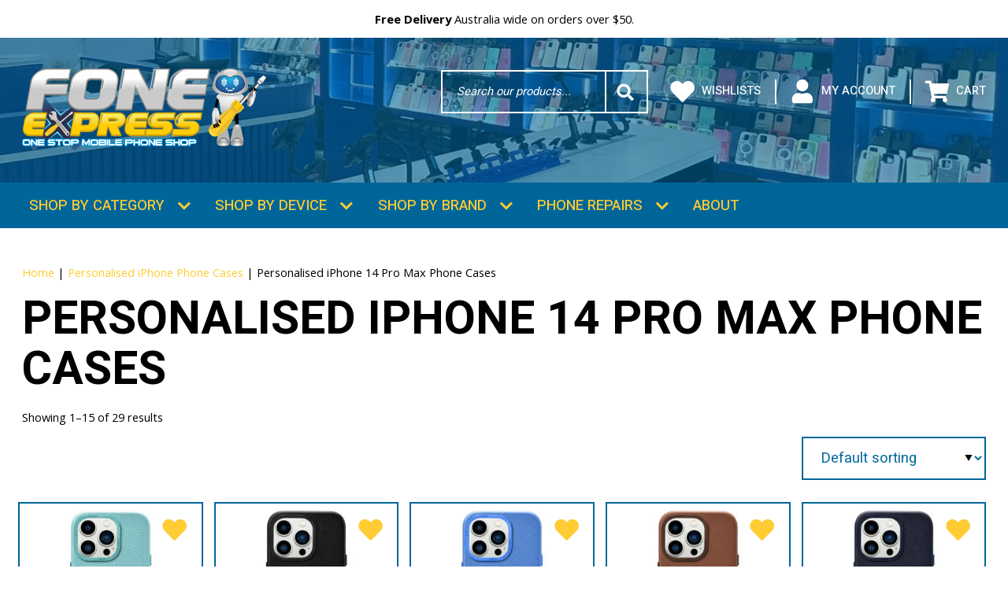

--- FILE ---
content_type: text/html; charset=UTF-8
request_url: https://www.foneexpress.com.au/product-category/personalised-iphone-phone-cases/personalised-iphone-14-pro-max-phone-cases/
body_size: 31223
content:
<!DOCTYPE html> <!--[if lt IE 7]><html class="ie6 ie"> <![endif]--> <!--[if IE 7]><html class="ie7 ie"> <![endif]--> <!--[if IE 8]><html class="ie8 ie"> <![endif]--> <!--[if gt IE 8]><!--><html lang="en-AU"> <!--<![endif]--><head>  <script defer src="[data-uri]"></script> <meta charset="UTF-8" /><meta name="viewport" content="width=device-width, initial-scale=1, shrink-to-fit=no"> <!--[if IE]><meta http-equiv="X-UA-Compatible" content="IE=Edge"/><![endif]--><link rel="preload" href="https://www.foneexpress.com.au/wp-content/themes/foneexpress/fonts/icomoon.ttf" as="font" type="font/ttf" crossorigin><link rel="stylesheet" media="print" onload="this.onload=null;this.media='all';" id="ao_optimized_gfonts" href="https://fonts.googleapis.com/css?family=Heebo:400,500,700,900%7COpen+Sans:400,700,italic400,italic700&amp;display=swap"><link rel="pingback" href="https://www.foneexpress.com.au/xmlrpc.php"> <!--[if lt IE 9]><link rel="stylesheet" href="https://www.foneexpress.com.au/wp-content/themes/foneexpress/css/ie.css"><![endif]--><link rel="apple-touch-icon" sizes="180x180" href="/apple-touch-icon.png"><link rel="icon" type="image/png" sizes="32x32" href="/favicon-32x32.png"><link rel="icon" type="image/png" sizes="16x16" href="/favicon-16x16.png"><link rel="manifest" href="/site.webmanifest"><link rel="mask-icon" href="/safari-pinned-tab.svg" color="#006699"><link rel="preload" as="image" fetchpriority="high" href="https://www.foneexpress.com.au/wp-content/uploads/2025/08/fone-express-shop-new.jpg"><meta name="msapplication-TileColor" content="#006699"><meta name="theme-color" content="#006699"><meta name='robots' content='index, follow, max-image-preview:large, max-snippet:-1, max-video-preview:-1' /><style>img:is([sizes="auto" i],[sizes^="auto," i]){contain-intrinsic-size:3000px 1500px}</style><link media="all" href="https://www.foneexpress.com.au/wp-content/cache/autoptimize/css/autoptimize_0fef57cf39da0430de8d9190f79ac790.css" rel="stylesheet"><link media="print" href="https://www.foneexpress.com.au/wp-content/cache/autoptimize/css/autoptimize_e7c88d3f533f8ccce06e3d787ad7d34e.css" rel="stylesheet"><title>Personalised iPhone 14 Pro Max Phone Cases - Fone Express</title><link rel="canonical" href="https://www.foneexpress.com.au/product-category/personalised-iphone-phone-cases/personalised-iphone-14-pro-max-phone-cases/" /><link rel="next" href="https://www.foneexpress.com.au/product-category/personalised-iphone-phone-cases/personalised-iphone-14-pro-max-phone-cases/page/2/" /><meta property="og:locale" content="en_US" /><meta property="og:type" content="article" /><meta property="og:title" content="Personalised iPhone 14 Pro Max Phone Cases - Fone Express" /><meta property="og:url" content="https://www.foneexpress.com.au/product-category/personalised-iphone-phone-cases/personalised-iphone-14-pro-max-phone-cases/" /><meta property="og:site_name" content="Fone Express" /><meta name="twitter:card" content="summary_large_image" /> <script type="application/ld+json" class="yoast-schema-graph">{"@context":"https://schema.org","@graph":[{"@type":"CollectionPage","@id":"https://www.foneexpress.com.au/product-category/personalised-iphone-phone-cases/personalised-iphone-14-pro-max-phone-cases/","url":"https://www.foneexpress.com.au/product-category/personalised-iphone-phone-cases/personalised-iphone-14-pro-max-phone-cases/","name":"Personalised iPhone 14 Pro Max Phone Cases - Fone Express","isPartOf":{"@id":"https://www.foneexpress.com.au/#website"},"primaryImageOfPage":{"@id":"https://www.foneexpress.com.au/product-category/personalised-iphone-phone-cases/personalised-iphone-14-pro-max-phone-cases/#primaryimage"},"image":{"@id":"https://www.foneexpress.com.au/product-category/personalised-iphone-phone-cases/personalised-iphone-14-pro-max-phone-cases/#primaryimage"},"thumbnailUrl":"https://www.foneexpress.com.au/wp-content/uploads/2022/09/iph14proglcaqua.jpg","breadcrumb":{"@id":"https://www.foneexpress.com.au/product-category/personalised-iphone-phone-cases/personalised-iphone-14-pro-max-phone-cases/#breadcrumb"},"inLanguage":"en-AU"},{"@type":"ImageObject","inLanguage":"en-AU","@id":"https://www.foneexpress.com.au/product-category/personalised-iphone-phone-cases/personalised-iphone-14-pro-max-phone-cases/#primaryimage","url":"https://www.foneexpress.com.au/wp-content/uploads/2022/09/iph14proglcaqua.jpg","contentUrl":"https://www.foneexpress.com.au/wp-content/uploads/2022/09/iph14proglcaqua.jpg","width":1000,"height":1000},{"@type":"BreadcrumbList","@id":"https://www.foneexpress.com.au/product-category/personalised-iphone-phone-cases/personalised-iphone-14-pro-max-phone-cases/#breadcrumb","itemListElement":[{"@type":"ListItem","position":1,"name":"Home","item":"https://www.foneexpress.com.au/"},{"@type":"ListItem","position":2,"name":"Personalised iPhone Phone Cases","item":"https://www.foneexpress.com.au/product-category/personalised-iphone-phone-cases/"},{"@type":"ListItem","position":3,"name":"Personalised iPhone 14 Pro Max Phone Cases"}]},{"@type":"WebSite","@id":"https://www.foneexpress.com.au/#website","url":"https://www.foneexpress.com.au/","name":"Fone Express","description":"Fone Express","potentialAction":[{"@type":"SearchAction","target":{"@type":"EntryPoint","urlTemplate":"https://www.foneexpress.com.au/?s={search_term_string}"},"query-input":{"@type":"PropertyValueSpecification","valueRequired":true,"valueName":"search_term_string"}}],"inLanguage":"en-AU"}]}</script> <link rel='dns-prefetch' href='//maps.googleapis.com' /><link rel='dns-prefetch' href='//capi-automation.s3.us-east-2.amazonaws.com' /><link rel='dns-prefetch' href='//www.google.com' /><link href='https://fonts.gstatic.com' crossorigin='anonymous' rel='preconnect' /><link rel="alternate" type="application/rss+xml" title="Fone Express &raquo; Feed" href="https://www.foneexpress.com.au/feed/" /><link rel="alternate" type="application/rss+xml" title="Fone Express &raquo; Personalised iPhone 14 Pro Max Phone Cases Category Feed" href="https://www.foneexpress.com.au/product-category/personalised-iphone-phone-cases/personalised-iphone-14-pro-max-phone-cases/feed/" /><style id='classic-theme-styles-inline-css'>.wp-block-button__link{color:#fff;background-color:#32373c;border-radius:9999px;box-shadow:none;text-decoration:none;padding:calc(0.667em + 2px) calc(1.333em + 2px);font-size:1.125em}.wp-block-file__button{background:#32373c;color:#fff;text-decoration:none}</style><style id='safe-svg-svg-icon-style-inline-css'>.safe-svg-cover{text-align:center}.safe-svg-cover .safe-svg-inside{display:inline-block;max-width:100%}.safe-svg-cover svg{fill:currentColor;height:100%;max-height:100%;max-width:100%;width:100%}</style><style id='getwooplugins-attribute-filter-style-inline-css'>/*!
 * Variation Swatches for WooCommerce - PRO
 *
 * Author: Emran Ahmed ( emran.bd.08@gmail.com )
 * Date: 11/11/2025, 05:36:05 pm
 * Released under the GPLv3 license.
 */
.storepress-search-list-wrapper{display:flex;flex-direction:column;gap:1px}.storepress-components-search-control{margin-bottom:0!important;position:relative}.storepress-components-search-control input[type=search].storepress-components-search-control__input{border:1px solid #949494;border-radius:2px;box-shadow:0 0 0 transparent;font-family:-apple-system,BlinkMacSystemFont,Segoe UI,Roboto,Oxygen-Sans,Ubuntu,Cantarell,Helvetica Neue,sans-serif;padding:6px 8px;transition:box-shadow .1s linear}@media(prefers-reduced-motion:reduce){.storepress-components-search-control input[type=search].storepress-components-search-control__input{transition-delay:0s;transition-duration:0s}}.storepress-components-search-control input[type=search].storepress-components-search-control__input{line-height:normal}@media(min-width:600px){.storepress-components-search-control input[type=search].storepress-components-search-control__input{font-size:13px;line-height:normal}}.storepress-components-search-control input[type=search].storepress-components-search-control__input:focus{border-color:var(--wp-admin-theme-color);box-shadow:0 0 0 .5px var(--wp-admin-theme-color);outline:2px solid transparent}.storepress-components-search-control input[type=search].storepress-components-search-control__input::-webkit-input-placeholder{color:rgba(30,30,30,.62)}.storepress-components-search-control input[type=search].storepress-components-search-control__input::-moz-placeholder{color:rgba(30,30,30,.62);opacity:1}.storepress-components-search-control input[type=search].storepress-components-search-control__input:-ms-input-placeholder{color:rgba(30,30,30,.62)}.storepress-components-search-control input[type=search].storepress-components-search-control__input{background:#f0f0f0;border:none;display:block;font-size:16px;height:48px;margin-left:0;margin-right:0;padding:16px 48px 16px 16px;width:100%}@media(min-width:600px){.storepress-components-search-control input[type=search].storepress-components-search-control__input{font-size:13px}}.storepress-components-search-control input[type=search].storepress-components-search-control__input:focus{background:#fff;box-shadow:inset 0 0 0 var(--wp-admin-border-width-focus) var(--wp-components-color-accent,var(--wp-admin-theme-color,#3858e9))}.storepress-components-search-control input[type=search].storepress-components-search-control__input::-moz-placeholder{color:#757575}.storepress-components-search-control input[type=search].storepress-components-search-control__input::placeholder{color:#757575}.storepress-components-search-control input[type=search].storepress-components-search-control__input::-webkit-search-cancel-button,.storepress-components-search-control input[type=search].storepress-components-search-control__input::-webkit-search-decoration,.storepress-components-search-control input[type=search].storepress-components-search-control__input::-webkit-search-results-button,.storepress-components-search-control input[type=search].storepress-components-search-control__input::-webkit-search-results-decoration{-webkit-appearance:none}.storepress-components-search-control__icon{align-items:center;bottom:0;display:flex;justify-content:center;position:absolute;right:12px;top:0;width:24px}.storepress-components-search-control__icon>svg{margin:8px 0}.storepress-components-search-control__input-wrapper{position:relative}.storepress-search-list-search-result-wrapper{border:1px solid #f0f0f0}.storepress-search-list-search-result-wrapper li,.storepress-search-list-search-result-wrapper ul{list-style:none;margin:0;padding:0}.storepress-search-list-search-result-wrapper ul{border:1px solid #f0f0f0;max-height:40vh;overflow:auto}.storepress-search-list-search-result-wrapper li{align-items:center;border-bottom:1px solid #f0f0f0;color:#2f2f2f;display:flex;font-family:-apple-system,BlinkMacSystemFont,Segoe UI,Roboto,Oxygen-Sans,Ubuntu,Cantarell,Helvetica Neue,sans-serif;font-size:13px;gap:5px;padding:8px}.storepress-search-list-search-result-wrapper li.selected,.storepress-search-list-search-result-wrapper li:hover{background-color:#f0f0f0}.storepress-search-list-search-result-wrapper li:last-child{border-bottom:none}.storepress-search-list-search-result-wrapper li input{height:20px;margin:0;padding:0;width:20px}.storepress-search-list-search-result-wrapper li input[type=radio]{-webkit-appearance:auto;box-shadow:none}.storepress-search-list-search-result-wrapper li input[type=radio]:before{display:none}.storepress-search-list-search-result-wrapper li .storepress-search-list-search-result-item{background-color:#fff}.storepress-search-list-search-result-wrapper li .storepress-search-list-search-result-item__label{cursor:pointer}.storepress-search-list-search-result-wrapper li .storepress-search-list-search-result-item__title{box-sizing:content-box;height:20px;padding:4px}.storepress-search-list-search-result-wrapper li .storepress-search-list-search-result-item__meta{background-color:#ddd;border-radius:5px;padding:4px}.wp-block-getwooplugins-attribute-filter .filter-items{display:flex;flex-direction:column;float:none!important;gap:10px;margin:0;padding:0}.wp-block-getwooplugins-attribute-filter .filter-items li{list-style:none}.wp-block-getwooplugins-attribute-filter .filter-items.enabled-filter-display-limit-mode .filter-item:not(.selected):nth-child(n+10){display:none!important}.wp-block-getwooplugins-attribute-filter .filter-items.enabled-filter-display-limit-mode .filter-item-more{align-self:flex-end;display:flex}.wp-block-getwooplugins-attribute-filter.is-style-button .filter-items.enabled-filter-display-limit-mode .filter-item-more{align-items:center;align-self:auto}.wp-block-getwooplugins-attribute-filter .filter-item-more{display:none}.wp-block-getwooplugins-attribute-filter .filter-item{align-items:center;display:flex;flex-direction:row;gap:10px;justify-content:space-between}.wp-block-getwooplugins-attribute-filter .filter-item .item{border:2px solid #fff;box-shadow:var(--wvs-item-box-shadow,0 0 0 1px #a8a8a8);box-sizing:border-box;display:block;height:100%;transition:box-shadow .2s ease;width:100%}.wp-block-getwooplugins-attribute-filter .filter-item .item:hover{box-shadow:var(--wvs-hover-item-box-shadow,0 0 0 3px #ddd)}.wp-block-getwooplugins-attribute-filter .filter-item .text{display:inline-block;font-size:.875em}.wp-block-getwooplugins-attribute-filter .filter-item.style-squared .count,.wp-block-getwooplugins-attribute-filter .filter-item.style-squared .item{border-radius:3px}.wp-block-getwooplugins-attribute-filter .filter-item.style-rounded .item{border-radius:100%}.wp-block-getwooplugins-attribute-filter .filter-item.style-rounded .count{border-radius:12px}.wp-block-getwooplugins-attribute-filter .filter-item-wrapper{align-items:center;display:flex;gap:10px}.wp-block-getwooplugins-attribute-filter .filter-item-contents{display:flex;height:var(--wvs-archive-product-item-height,30px);justify-content:center;position:relative;width:var(--wvs-archive-product-item-width,30px)}.wp-block-getwooplugins-attribute-filter .filter-item .count{border:1px solid rgba(0,0,0,.102);color:#000;font-size:12px;line-height:10px;min-width:10px;padding:5px;text-align:center}.wp-block-getwooplugins-attribute-filter .filter-item-inner{width:100%}.wp-block-getwooplugins-attribute-filter .filter-item.selected{order:-1}.wp-block-getwooplugins-attribute-filter .filter-item.selected .item{box-shadow:var(--wvs-selected-item-box-shadow,0 0 0 2px #000)}.wp-block-getwooplugins-attribute-filter .filter-item.selected .filter-item-inner:before{background-image:var(--wvs-tick);background-position:50%;background-repeat:no-repeat;background-size:60%;content:" ";display:block;height:100%;position:absolute;width:100%}.wp-block-getwooplugins-attribute-filter .filter-item.selected .count{background:#000;border:1px solid #000;color:#fff}.wp-block-getwooplugins-attribute-filter.is-style-button .filter-items{flex-direction:row;flex-wrap:wrap}.wp-block-getwooplugins-attribute-filter.is-style-button .filter-item{border:1px solid rgba(0,0,0,.102);border-radius:3px;margin:0;padding:5px 8px 5px 5px}.wp-block-getwooplugins-attribute-filter.is-style-button .filter-item.style-rounded{border-radius:40px}.wp-block-getwooplugins-attribute-filter.is-style-button .filter-item.selected{border:1px solid #000}</style><style id='woocommerce-inline-inline-css'>.woocommerce form .form-row .required{visibility:visible}</style><style id='woo-variation-swatches-inline-css'>:root{--wvs-tick:url("data:image/svg+xml;utf8,%3Csvg filter='drop-shadow(0px 0px 2px rgb(0 0 0 / .8))' xmlns='http://www.w3.org/2000/svg'  viewBox='0 0 30 30'%3E%3Cpath fill='none' stroke='%23ffffff' stroke-linecap='round' stroke-linejoin='round' stroke-width='4' d='M4 16L11 23 27 7'/%3E%3C/svg%3E");--wvs-cross:url("data:image/svg+xml;utf8,%3Csvg filter='drop-shadow(0px 0px 5px rgb(255 255 255 / .6))' xmlns='http://www.w3.org/2000/svg' width='72px' height='72px' viewBox='0 0 24 24'%3E%3Cpath fill='none' stroke='%23ff0000' stroke-linecap='round' stroke-width='0.6' d='M5 5L19 19M19 5L5 19'/%3E%3C/svg%3E");--wvs-position:left;--wvs-single-product-large-item-width:40px;--wvs-single-product-large-item-height:40px;--wvs-single-product-large-item-font-size:16px;--wvs-single-product-item-width:30px;--wvs-single-product-item-height:30px;--wvs-single-product-item-font-size:16px;--wvs-archive-product-item-width:50px;--wvs-archive-product-item-height:50px;--wvs-archive-product-item-font-size:16px;--wvs-tooltip-background-color:#069;--wvs-tooltip-text-color:#fff;--wvs-item-box-shadow:0 0 0 1px #069;--wvs-item-background-color:#fff;--wvs-item-text-color:#000;--wvs-hover-item-box-shadow:0 0 0 3px #fc3;--wvs-hover-item-background-color:#fff;--wvs-hover-item-text-color:#000;--wvs-selected-item-box-shadow:0 0 0 2px #fc3;--wvs-selected-item-background-color:#fff;--wvs-selected-item-text-color:#000}</style><style id='yith-quick-view-inline-css'>#yith-quick-view-modal .yith-quick-view-overlay{background:rgba(0,0,0,.8)}#yith-quick-view-modal .yith-wcqv-main{background:#fff}#yith-quick-view-close{color:#069}#yith-quick-view-close:hover{color:#dc3545}</style> <script type="text/template" id="tmpl-variation-template"><div class="woocommerce-variation-description">{{{ data.variation.variation_description }}}</div>
	<div class="woocommerce-variation-price">{{{ data.variation.price_html }}}</div>
	<div class="woocommerce-variation-availability">{{{ data.variation.availability_html }}}</div></script> <script type="text/template" id="tmpl-unavailable-variation-template"><p role="alert">Sorry, this product is unavailable. Please choose a different combination.</p></script> <script src="https://www.foneexpress.com.au/wp-includes/js/jquery/jquery.js" id="jquery-core-js"></script> <script defer src="https://www.foneexpress.com.au/wp-content/cache/autoptimize/js/autoptimize_single_e2620f2ae61d84e5edef5a0b7b95cf96.js" id="jquery-migrate-js"></script> <script defer src="https://www.foneexpress.com.au/wp-content/cache/autoptimize/js/autoptimize_single_3fffb371a821fb86953ec3ee1f791dfa.js" id="wc-jquery-blockui-js" data-wp-strategy="defer"></script> <script defer id="wc-add-to-cart-js-extra" src="[data-uri]"></script> <script src="https://www.foneexpress.com.au/wp-content/cache/autoptimize/js/autoptimize_single_df87c261fe88da62bef76e334486fbb6.js" id="wc-add-to-cart-js" defer data-wp-strategy="defer"></script> <script src="https://www.foneexpress.com.au/wp-content/cache/autoptimize/js/autoptimize_single_1e1b3c85b6dc84e534baab74f0c63125.js" id="wc-js-cookie-js" defer data-wp-strategy="defer"></script> <script defer id="woocommerce-js-extra" src="[data-uri]"></script> <script src="https://www.foneexpress.com.au/wp-content/cache/autoptimize/js/autoptimize_single_bd67de0b6693c02735b64e6bb3db22f6.js" id="woocommerce-js" defer data-wp-strategy="defer"></script> <script defer src="https://www.foneexpress.com.au/wp-content/cache/autoptimize/js/autoptimize_single_03038e04e234ad761dd236809872fe58.js" id="wcqi-js-js"></script> <script defer src="https://www.foneexpress.com.au/wp-content/themes/foneexpress/js/modernizr.min.js" id="modernizr-js"></script> <script defer src="https://www.foneexpress.com.au/wp-content/themes/foneexpress/js/headhesive.min.js" id="headhesive-js"></script> <script defer src="https://www.foneexpress.com.au/wp-content/themes/foneexpress/js/slick.min.js" id="slick-js"></script> <script defer src="https://www.foneexpress.com.au/wp-content/themes/foneexpress/js/slick-lightbox.min.js" id="slick-lightbox-js"></script> <script defer src="https://www.foneexpress.com.au/wp-content/cache/autoptimize/js/autoptimize_single_3c1891193f11eb706870e8952e26fe25.js" id="lockscroll-js"></script> <script defer src="https://www.foneexpress.com.au/wp-content/themes/foneexpress/js/jquery.mCustomScrollbar.min.js" id="custom-scrollbar-js"></script> <script defer id="animation-script-js-extra" src="[data-uri]"></script> <script defer src="https://www.foneexpress.com.au/wp-content/cache/autoptimize/js/autoptimize_single_f6c11c291494a80ac1f75c4a23cda68c.js" id="animation-script-js"></script> <script defer src="https://maps.googleapis.com/maps/api/js?key=AIzaSyCpZgfewDJBvjTai9tGj0YPfbeJ6AGv_sA&amp;libraries=places&amp;callback=Function.prototype" id="gmap-js"></script> <script defer id="custom-gmap-js-extra" src="[data-uri]"></script> <script defer src="https://www.foneexpress.com.au/wp-content/cache/autoptimize/js/autoptimize_single_ae304ca5b4f554062e75e767618fcfa2.js" id="custom-gmap-js"></script> <script defer src="https://www.foneexpress.com.au/wp-content/themes/foneexpress/js/jquery.paroller.min.js" id="paroller-js"></script> <script defer id="general-js-extra" src="[data-uri]"></script> <script defer src="https://www.foneexpress.com.au/wp-content/cache/autoptimize/js/autoptimize_single_bf72c41b3012f021f851ef912f023201.js" id="general-js"></script> <script defer id="load-more-js-extra" src="[data-uri]"></script> <script defer src="https://www.foneexpress.com.au/wp-content/cache/autoptimize/js/autoptimize_single_d436d9c8ad1cda1ed9bbcbd826b84457.js" id="load-more-js"></script> <script defer id="kgr-blocks-frontj-js-extra" src="[data-uri]"></script> <script defer src="https://www.foneexpress.com.au/wp-content/cache/autoptimize/js/autoptimize_single_c4f80edacd66544fcdab7fa3591d538a.js" id="kgr-blocks-frontj-js"></script> <script defer id="ka_cap_v3_front_scr-js-extra" src="[data-uri]"></script> <script defer src="https://www.foneexpress.com.au/wp-content/cache/autoptimize/js/autoptimize_single_726447e18dbdefe93b96e0be4e5eda0d.js" id="ka_cap_v3_front_scr-js"></script> <script defer src="[data-uri]"></script>  <script defer src='https://www.googletagmanager.com/gtag/js?id=G-C3R58P6CS9&#038;l=dataLayer'></script> <script defer src="[data-uri]"></script>  <script>(function(i,s,o,g,r,a,m){i['GoogleAnalyticsObject']=r;i[r]=i[r]||function(){
				(i[r].q=i[r].q||[]).push(arguments)},i[r].l=1*new Date();a=s.createElement(o),
				m=s.getElementsByTagName(o)[0];a.async=1;a.src=g;m.parentNode.insertBefore(a,m)
			})(window,document,'script','https://www.google-analytics.com/analytics.js','ga');
						ga( 'create', 'UA-151022426-2', {"cookieDomain":"auto"} );
			ga( 'set', 'forceSSL', true );
												ga( 'require', 'displayfeatures' );
												ga( 'require', 'ec' );

			
			(function() {

				// trigger an event the old-fashioned way to avoid a jQuery dependency and still support IE
				const event = document.createEvent('Event');

				event.initEvent( 'wc_google_analytics_pro_loaded', true, true );

				document.dispatchEvent( event );
			})();</script> <meta name="generator" content="speculation-rules 1.6.0"> <noscript><style>.woocommerce-product-gallery{opacity:1 !important}</style></noscript> <script defer src="[data-uri]"></script>  <script defer src="[data-uri]"></script> </head><body class="archive tax-product_cat term-personalised-iphone-14-pro-max-phone-cases term-530 wp-theme-foneexpress no-iframe theme-foneexpress woocommerce woocommerce-page woocommerce-no-js woo-variation-swatches wvs-behavior-blur wvs-theme-foneexpress wvs-show-label wvs-tooltip"> <noscript><iframe src="https://www.googletagmanager.com/ns.html?id=GTM-TJSHQSQ"
height="0" width="0" style="display:none;visibility:hidden"></iframe></noscript><div id="wrapper" class="cf"><header class="header"><div class="header-top"><div class="wrap wrap-px"><div class="top-row"> <a href="https://www.foneexpress.com.au/delivery/" class="top-col"><div class="top-col-info"><p><strong>Free Delivery</strong> Australia wide on orders over $50.</p></div> </a> <a href="https://www.foneexpress.com.au/phone-repair/" class="top-col"><div class="top-col-info"><p>Need your device <b>repaired fast?</b></p></div> </a> <a href="https://www.foneexpress.com.au/product-category/personalised-phone-accessories/" class="top-col"><div class="top-col-info"><p><b>Personalise</b> your products!</p></div> </a> <a href="tel:0283472477" class="top-col"><div class="top-col-info"><p><strong>Need help?</strong> Call us on (02) 8347 2477.</p></div> </a></div></div></div><div class="banner-section"><div class="banner-box" style="background-image: url(https://www.foneexpress.com.au/wp-content/uploads/2025/08/fone-express-shop-new-internal.jpg)"></div><div class="wrap wrap-px"><div class="header-row"><h1 class="logo"> <strong>Fone Express</strong> <a href="https://www.foneexpress.com.au/"> <img src="https://www.foneexpress.com.au/wp-content/themes/foneexpress/images/logo.svg" alt="Fone Express" class="primary-logo" width="330" height="115"> </a></h1><div class="account-section"><div class="header-search search_trigger"> <a href="#" class="search-info search_trigger" aria-label="search trigger"> <i class="icon-search"></i> </a><div class="search-box"><form role="search" method="get" class="search-form" action="https://www.foneexpress.com.au/"><div class="searchtxt"> <label for="your-search" class="screen-reader-text">Search Word</label> <input type="search" id="your-search" placeholder="Search our products..." value="" name="s" autocomplete="off"> <input type="hidden" name="post_type" value="product"> <input type="submit" value="Search"></div></form></div></div><div class="account-list"><div class="account-col"> <a href="https://www.foneexpress.com.au/my-lists/"> <i class="icon-heart"></i> Wishlists </a></div><div class="account-col"> <a href="https://www.foneexpress.com.au/my-account/"> <i class="icon-user"></i> My Account </a></div><div class="account-col"> <a href="#" class="cart_trigger"> <i class="icon-cart"></i> Cart </a></div></div></div></div></div></div></header><div class="nav-main"><div class="nav-section sticky"> <a href="https://www.foneexpress.com.au/" class="nav-logo"> <img src="https://www.foneexpress.com.au/wp-content/themes/foneexpress/images/sticky-logo.svg" alt="Fone Express" width="85" height="40"> </a><div class="wrap wrap-px"><nav id="nav" class="d-flex align-items-center"><div id="mainmenu" class="d-none d-lg-block"><ul class="menu cf"><li id="menu-item-468" class="current-menu-item menu-item menu-item-type-post_type menu-item-object-page menu-item-has-children menu-item-468"><a href="https://www.foneexpress.com.au/shop-by-category/">Shop by Category</a><ul class="sub-menu"><li id="menu-item-90333" class="4600 menu-item menu-item-type-product_cat menu-item-object-product_cat menu-item-has-children menu-item-90333"><a href="https://www.foneexpress.com.au/product-category/phone-cases/">Phone Cases</a><ul class="sub-menu"><li id="menu-item-363333" class="menu-item menu-item-type-tax menu-item-object-tax menu-item-363333"><a href="https://www.foneexpress.com.au/product-category/phone-cases/gel-silicone-cases/">Gel / Silicone Cases</a></li><li id="menu-item-94333" class="menu-item menu-item-type-tax menu-item-object-tax menu-item-94333"><a href="https://www.foneexpress.com.au/product-category/phone-cases/heavy-duty-cases/">Heavy Duty Cases</a></li><li id="menu-item-91333" class="menu-item menu-item-type-tax menu-item-object-tax menu-item-91333"><a href="https://www.foneexpress.com.au/product-category/phone-cases/leather-cases/">Leather Cases</a></li><li id="menu-item-420333" class="menu-item menu-item-type-tax menu-item-object-tax menu-item-420333"><a href="https://www.foneexpress.com.au/product-category/phone-cases/leather-wallet-cases/">Leather Wallet Cases</a></li><li id="menu-item-150333" class="menu-item menu-item-type-tax menu-item-object-tax menu-item-150333"><a href="https://www.foneexpress.com.au/product-category/phone-cases/wallet-cases/">Wallet Cases</a></li></ul></li><li id="menu-item-124333" class="5500 menu-item menu-item-type-product_cat menu-item-object-product_cat menu-item-has-children menu-item-124333"><a href="https://www.foneexpress.com.au/product-category/accessories/">Accessories</a><ul class="sub-menu"><li id="menu-item-691333" class="menu-item menu-item-type-tax menu-item-object-tax menu-item-691333"><a href="https://www.foneexpress.com.au/product-category/accessories/personalised-track-it-range-works-with-apple-find-my/">Track it Range- Works with Apple Find My</a></li><li id="menu-item-681333" class="menu-item menu-item-type-tax menu-item-object-tax menu-item-681333"><a href="https://www.foneexpress.com.au/product-category/accessories/universal-cross-body-wrist-phone-strap/">Universal Cross Body &amp; Wrist Phone Strap</a></li><li id="menu-item-125333" class="menu-item menu-item-type-tax menu-item-object-tax menu-item-125333"><a href="https://www.foneexpress.com.au/product-category/accessories/airpods-cases/">AirPods Cases</a></li><li id="menu-item-352333" class="menu-item menu-item-type-tax menu-item-object-tax menu-item-352333"><a href="https://www.foneexpress.com.au/product-category/accessories/bike-holders/">Bike Holders</a></li><li id="menu-item-238333" class="menu-item menu-item-type-tax menu-item-object-tax menu-item-238333"><a href="https://www.foneexpress.com.au/product-category/accessories/fitness-accessories/">Fitness Accessories</a></li><li id="menu-item-126333" class="menu-item menu-item-type-tax menu-item-object-tax menu-item-126333"><a href="https://www.foneexpress.com.au/product-category/accessories/phone-grips/">Phone Grips</a></li><li id="menu-item-239333" class="menu-item menu-item-type-tax menu-item-object-tax menu-item-239333"><a href="https://www.foneexpress.com.au/product-category/accessories/selfie-sticks/">Selfie Sticks</a></li><li id="menu-item-421333" class="menu-item menu-item-type-tax menu-item-object-tax menu-item-421333"><a href="https://www.foneexpress.com.au/product-category/accessories/slim-card-pocket-sleeve/">Slim Card Pocket Sleeve</a></li><li id="menu-item-354333" class="menu-item menu-item-type-tax menu-item-object-tax menu-item-354333"><a href="https://www.foneexpress.com.au/product-category/accessories/stands/">Stands</a></li><li id="menu-item-359333" class="menu-item menu-item-type-tax menu-item-object-tax menu-item-359333"><a href="https://www.foneexpress.com.au/product-category/accessories/waterproof-pouches/">Waterproof Pouches</a></li></ul></li><li id="menu-item-110333" class="6400 menu-item menu-item-type-product_cat menu-item-object-product_cat menu-item-has-children menu-item-110333"><a href="https://www.foneexpress.com.au/product-category/cables-chargers/">Cables &amp; Chargers</a><ul class="sub-menu"><li id="menu-item-208333" class="menu-item menu-item-type-tax menu-item-object-tax menu-item-208333"><a href="https://www.foneexpress.com.au/product-category/cables-chargers/audio-cables/">Audio Cables</a></li><li id="menu-item-356333" class="menu-item menu-item-type-tax menu-item-object-tax menu-item-356333"><a href="https://www.foneexpress.com.au/product-category/cables-chargers/data-cables/">Data Cables</a></li><li id="menu-item-361333" class="menu-item menu-item-type-tax menu-item-object-tax menu-item-361333"><a href="https://www.foneexpress.com.au/product-category/cables-chargers/international-chargers/">International Chargers</a></li><li id="menu-item-357333" class="menu-item menu-item-type-tax menu-item-object-tax menu-item-357333"><a href="https://www.foneexpress.com.au/product-category/cables-chargers/power-banks/">Power Banks</a></li><li id="menu-item-360333" class="menu-item menu-item-type-tax menu-item-object-tax menu-item-360333"><a href="https://www.foneexpress.com.au/product-category/cables-chargers/wall-chargers/">Wall Chargers</a></li><li id="menu-item-355333" class="menu-item menu-item-type-tax menu-item-object-tax menu-item-355333"><a href="https://www.foneexpress.com.au/product-category/cables-chargers/wireless-chargers/">Wireless Chargers</a></li></ul></li><li id="menu-item-105333" class="7100 menu-item menu-item-type-product_cat menu-item-object-product_cat menu-item-has-children menu-item-105333"><a href="https://www.foneexpress.com.au/product-category/car-accessories/">Car Accessories</a><ul class="sub-menu"><li id="menu-item-140333" class="menu-item menu-item-type-tax menu-item-object-tax menu-item-140333"><a href="https://www.foneexpress.com.au/product-category/car-accessories/car-chargers/">Car Chargers</a></li><li id="menu-item-351333" class="menu-item menu-item-type-tax menu-item-object-tax menu-item-351333"><a href="https://www.foneexpress.com.au/product-category/car-accessories/car-holders-cradles/">Car Holders / Cradles</a></li><li id="menu-item-358333" class="menu-item menu-item-type-tax menu-item-object-tax menu-item-358333"><a href="https://www.foneexpress.com.au/product-category/car-accessories/wireless-car-chargers/">Wireless Car Chargers</a></li></ul></li><li id="menu-item-92333" class="7500 menu-item menu-item-type-product_cat menu-item-object-product_cat menu-item-has-children menu-item-92333"><a href="https://www.foneexpress.com.au/product-category/ipad-tablet-cases/">iPad / Tablet Cases</a><ul class="sub-menu"><li id="menu-item-679333" class="menu-item menu-item-type-tax menu-item-object-tax menu-item-679333"><a href="https://www.foneexpress.com.au/product-category/ipad-tablet-cases/kindle-case-2/">Kindle Case</a></li><li id="menu-item-677333" class="menu-item menu-item-type-tax menu-item-object-tax menu-item-677333"><a href="https://www.foneexpress.com.au/product-category/ipad-tablet-cases/rubber-case/">Rubber Case</a></li><li id="menu-item-380333" class="menu-item menu-item-type-tax menu-item-object-tax menu-item-380333"><a href="https://www.foneexpress.com.au/product-category/ipad-tablet-cases/foldable-cases/">Foldable Cases</a></li></ul></li><li id="menu-item-431333" class="7800 menu-item menu-item-type-product_cat menu-item-object-product_cat menu-item-has-children menu-item-431333"><a href="https://www.foneexpress.com.au/product-category/personalised-lifestyle-range/">Personalised Lifestyle Range</a><ul class="sub-menu"><li id="menu-item-291333" class="menu-item menu-item-type-tax menu-item-object-tax menu-item-291333"><a href="https://www.foneexpress.com.au/product-category/personalised-lifestyle-range/personalised-agenda/">Personalised Agenda</a></li><li id="menu-item-290333" class="menu-item menu-item-type-tax menu-item-object-tax menu-item-290333"><a href="https://www.foneexpress.com.au/product-category/personalised-lifestyle-range/personalised-card-holders/">Personalised Card Holders</a></li><li id="menu-item-292333" class="menu-item menu-item-type-tax menu-item-object-tax menu-item-292333"><a href="https://www.foneexpress.com.au/product-category/personalised-lifestyle-range/personalised-keyrings/">Personalised Keyrings</a></li><li id="menu-item-288333" class="menu-item menu-item-type-tax menu-item-object-tax menu-item-288333"><a href="https://www.foneexpress.com.au/product-category/personalised-lifestyle-range/personalised-leather-bags/">Personalised Leather Bags</a></li><li id="menu-item-346333" class="menu-item menu-item-type-tax menu-item-object-tax menu-item-346333"><a href="https://www.foneexpress.com.au/product-category/personalised-lifestyle-range/personalised-leather-cosmetic-cases/">Personalised Leather Cosmetic Cases</a></li><li id="menu-item-343333" class="menu-item menu-item-type-tax menu-item-object-tax menu-item-343333"><a href="https://www.foneexpress.com.au/product-category/personalised-lifestyle-range/personalised-leather-jewellery-box/">Personalised Leather Jewellery Box</a></li><li id="menu-item-279333" class="menu-item menu-item-type-tax menu-item-object-tax menu-item-279333"><a href="https://www.foneexpress.com.au/product-category/personalised-lifestyle-range/personalised-leather-pouches/">Personalised Leather Pouches</a></li><li id="menu-item-295333" class="menu-item menu-item-type-tax menu-item-object-tax menu-item-295333"><a href="https://www.foneexpress.com.au/product-category/personalised-lifestyle-range/personalised-passport-holder/">Personalised Passport Holder</a></li><li id="menu-item-294333" class="menu-item menu-item-type-tax menu-item-object-tax menu-item-294333"><a href="https://www.foneexpress.com.au/product-category/personalised-lifestyle-range/personalised-wallets/">Personalised Wallets</a></li></ul></li><li id="menu-item-396333" class="8900 menu-item menu-item-type-product_cat menu-item-object-product_cat menu-item-has-children menu-item-396333"><a href="https://www.foneexpress.com.au/product-category/personalised-phone-accessories/">Personalised Phone Accessories</a><ul class="sub-menu"><li id="menu-item-414333" class="menu-item menu-item-type-tax menu-item-object-tax menu-item-414333"><a href="https://www.foneexpress.com.au/product-category/personalised-phone-accessories/personalised-airpods-cases/">Personalised AirPods Cases</a></li><li id="menu-item-245333" class="menu-item menu-item-type-tax menu-item-object-tax menu-item-245333"><a href="https://www.foneexpress.com.au/product-category/personalised-phone-accessories/personalised-leather-phone-cases/">Personalised Leather Phone Cases</a></li><li id="menu-item-403333" class="menu-item menu-item-type-tax menu-item-object-tax menu-item-403333"><a href="https://www.foneexpress.com.au/product-category/personalised-phone-accessories/personalised-leather-wallet-cases/">Personalised Leather Wallet Cases</a></li><li id="menu-item-301333" class="menu-item menu-item-type-tax menu-item-object-tax menu-item-301333"><a href="https://www.foneexpress.com.au/product-category/personalised-phone-accessories/personalised-letter-strap-case/">Personalised Letter Strap Case</a></li><li id="menu-item-416333" class="menu-item menu-item-type-tax menu-item-object-tax menu-item-416333"><a href="https://www.foneexpress.com.au/product-category/personalised-phone-accessories/personalised-phone-grips/">Personalised Phone Grips</a></li><li id="menu-item-302333" class="menu-item menu-item-type-tax menu-item-object-tax menu-item-302333"><a href="https://www.foneexpress.com.au/product-category/personalised-phone-accessories/personalised-slim-card-pocket-sleeve/">Personalised Slim Card Pocket Sleeve</a></li><li id="menu-item-417333" class="menu-item menu-item-type-tax menu-item-object-tax menu-item-417333"><a href="https://www.foneexpress.com.au/product-category/personalised-phone-accessories/personalised-wireless-charging/">Personalised Wireless Charging</a></li></ul></li><li id="menu-item-104333" class="10000 menu-item menu-item-type-product_cat menu-item-object-product_cat menu-item-has-children menu-item-104333"><a href="https://www.foneexpress.com.au/product-category/screen-protectors/">Screen Protectors</a><ul class="sub-menu"><li id="menu-item-590333" class="menu-item menu-item-type-tax menu-item-object-tax menu-item-590333"><a href="https://www.foneexpress.com.au/product-category/screen-protectors/camera-lens-protector/">Camera Lens Protector</a></li><li id="menu-item-667333" class="menu-item menu-item-type-tax menu-item-object-tax menu-item-667333"><a href="https://www.foneexpress.com.au/product-category/screen-protectors/ipad-screen-protectors/">iPad Screen Protectors</a></li><li id="menu-item-668333" class="menu-item menu-item-type-tax menu-item-object-tax menu-item-668333"><a href="https://www.foneexpress.com.au/product-category/screen-protectors/iphone-screen-protectors/">iPhone Screen Protectors</a></li><li id="menu-item-669333" class="menu-item menu-item-type-tax menu-item-object-tax menu-item-669333"><a href="https://www.foneexpress.com.au/product-category/screen-protectors/samsung-screen-protectors/">Samsung Screen Protectors</a></li></ul></li></ul></li><li id="menu-item-469" class="menu-item menu-item-type-post_type menu-item-object-page menu-item-has-children menu-item-469"><a href="https://www.foneexpress.com.au/shop-by-device/">Shop by Device</a><ul class="sub-menu"><li id="menu-item-673444" class="menu-item-by-device-parent menu-item menu-item-type-pa_brand menu-item-object-pa_brand menu-item-has-children menu-item-673444"><a href="https://www.foneexpress.com.au/shop-by-device/?manufacturer=amazon-kindle">Amazon Kindle</a><ul class="sub-menu"><li id="menu-item-674444" class="2000002 menu-item menu-item-type-tax menu-item-object-tax menu-item-674444"><a href="https://www.foneexpress.com.au/device/kindle-1-2-3/">Kindle 1/2/3</a></li><li id="menu-item-676444" class="2000003 menu-item menu-item-type-tax menu-item-object-tax menu-item-676444"><a href="https://www.foneexpress.com.au/device/kindle-2021/">Kindle 2021</a></li><li id="menu-item-675444" class="2000004 menu-item menu-item-type-tax menu-item-object-tax menu-item-675444"><a href="https://www.foneexpress.com.au/device/kindle-2022/">Kindle 2022</a></li></ul></li><li id="menu-item-573444" class="menu-item-by-device-parent menu-item menu-item-type-pa_brand menu-item-object-pa_brand menu-item-has-children menu-item-573444"><a href="https://www.foneexpress.com.au/shop-by-device/?manufacturer=apple-ipad">Apple iPad</a><ul class="sub-menu"><li id="menu-item-672444" class="2000101 menu-item menu-item-type-tax menu-item-object-tax menu-item-672444"><a href="https://www.foneexpress.com.au/device/ipad-pro-13/">iPad Pro 13&#8243;</a></li><li id="menu-item-635444" class="2000140 menu-item menu-item-type-tax menu-item-object-tax menu-item-635444"><a href="https://www.foneexpress.com.au/device/ipad-9th-generation/">iPad (9th generation)</a></li><li id="menu-item-587444" class="2000141 menu-item menu-item-type-tax menu-item-object-tax menu-item-587444"><a href="https://www.foneexpress.com.au/device/ipad-10th-generation-10-9/">iPad 10th Generation 10.9</a></li><li id="menu-item-582444" class="2000142 menu-item menu-item-type-tax menu-item-object-tax menu-item-582444"><a href="https://www.foneexpress.com.au/device/ipad-mini-6/">iPad Mini 6</a></li><li id="menu-item-588444" class="2000143 menu-item menu-item-type-tax menu-item-object-tax menu-item-588444"><a href="https://www.foneexpress.com.au/device/ipad-mini-7/">iPad Mini 7</a></li><li id="menu-item-638444" class="2000144 menu-item menu-item-type-tax menu-item-object-tax menu-item-638444"><a href="https://www.foneexpress.com.au/device/ipad-pro-11-3rd-generation/">iPad Pro 11&#8243; (3rd generation)</a></li><li id="menu-item-639444" class="2000145 menu-item menu-item-type-tax menu-item-object-tax menu-item-639444"><a href="https://www.foneexpress.com.au/device/ipad-pro-11-4th-generation/">iPad Pro 11&#8243; (4th generation)</a></li><li id="menu-item-583444" class="2000146 menu-item menu-item-type-tax menu-item-object-tax menu-item-583444"><a href="https://www.foneexpress.com.au/device/ipad-pro-12-9-5th-generation/">iPad Pro 12.9&#8243; (5th generation)</a></li><li id="menu-item-640444" class="2000147 menu-item menu-item-type-tax menu-item-object-tax menu-item-640444"><a href="https://www.foneexpress.com.au/device/ipad-pro-12-9-6th-generation/">iPad Pro 12.9&#8243; (6th generation)</a></li><li id="menu-item-221444" class="2000192 menu-item menu-item-type-tax menu-item-object-tax menu-item-221444"><a href="https://www.foneexpress.com.au/device/ipad-6th-generation/">iPad (6th generation)</a></li><li id="menu-item-220444" class="2000193 menu-item menu-item-type-tax menu-item-object-tax menu-item-220444"><a href="https://www.foneexpress.com.au/device/ipad-5th-generation/">iPad (5th generation)</a></li><li id="menu-item-228444" class="2000194 menu-item menu-item-type-tax menu-item-object-tax menu-item-228444"><a href="https://www.foneexpress.com.au/device/ipad-7th-generation/">iPad (7th generation)</a></li><li id="menu-item-438444" class="2000195 menu-item menu-item-type-tax menu-item-object-tax menu-item-438444"><a href="https://www.foneexpress.com.au/device/ipad-8th-generation/">iPad (8th generation)</a></li><li id="menu-item-371444" class="2000196 menu-item menu-item-type-tax menu-item-object-tax menu-item-371444"><a href="https://www.foneexpress.com.au/device/ipad-10-5-pro/">iPad 10.5&#8243; Pro</a></li><li id="menu-item-368444" class="2000197 menu-item menu-item-type-tax menu-item-object-tax menu-item-368444"><a href="https://www.foneexpress.com.au/device/ipad-2nd-generation/">iPad 2nd Generation</a></li><li id="menu-item-369444" class="2000198 menu-item menu-item-type-tax menu-item-object-tax menu-item-369444"><a href="https://www.foneexpress.com.au/device/ipad-3rd-generation/">iPad 3rd Generation</a></li><li id="menu-item-370444" class="2000199 menu-item menu-item-type-tax menu-item-object-tax menu-item-370444"><a href="https://www.foneexpress.com.au/device/ipad-4th-generation/">iPad 4th Generation</a></li><li id="menu-item-67444" class="2000201 menu-item menu-item-type-tax menu-item-object-tax menu-item-67444"><a href="https://www.foneexpress.com.au/device/ipad-air-2/">iPad Air 2</a></li><li id="menu-item-68444" class="2000202 menu-item menu-item-type-tax menu-item-object-tax menu-item-68444"><a href="https://www.foneexpress.com.au/device/ipad-air-3/">iPad Air 3</a></li><li id="menu-item-378444" class="2000203 menu-item menu-item-type-tax menu-item-object-tax menu-item-378444"><a href="https://www.foneexpress.com.au/device/ipad-mini/">iPad Mini</a></li><li id="menu-item-217444" class="2000204 menu-item menu-item-type-tax menu-item-object-tax menu-item-217444"><a href="https://www.foneexpress.com.au/device/ipad-mini-2/">iPad mini 2</a></li><li id="menu-item-218444" class="2000205 menu-item menu-item-type-tax menu-item-object-tax menu-item-218444"><a href="https://www.foneexpress.com.au/device/ipad-mini-3/">iPad mini 3</a></li><li id="menu-item-219444" class="2000206 menu-item menu-item-type-tax menu-item-object-tax menu-item-219444"><a href="https://www.foneexpress.com.au/device/ipad-mini-4/">iPad mini 4</a></li><li id="menu-item-353444" class="2000207 menu-item menu-item-type-tax menu-item-object-tax menu-item-353444"><a href="https://www.foneexpress.com.au/device/ipad-mini-5/">iPad Mini 5</a></li><li id="menu-item-63444" class="2000208 menu-item menu-item-type-tax menu-item-object-tax menu-item-63444"><a href="https://www.foneexpress.com.au/device/ipad-pro-10-5/">iPad Pro 10.5</a></li><li id="menu-item-226444" class="2000209 menu-item menu-item-type-tax menu-item-object-tax menu-item-226444"><a href="https://www.foneexpress.com.au/device/ipad-pro-11-1st-generation/">iPad Pro 11&#8243; (1st generation)</a></li><li id="menu-item-230444" class="2000210 menu-item menu-item-type-tax menu-item-object-tax menu-item-230444"><a href="https://www.foneexpress.com.au/device/ipad-pro-11-2nd-generation/">iPad Pro 11&#8243; (2nd generation)</a></li><li id="menu-item-223444" class="2000211 menu-item menu-item-type-tax menu-item-object-tax menu-item-223444"><a href="https://www.foneexpress.com.au/device/ipad-pro-12-9-1st-generation/">iPad Pro 12.9&#8243; (1st generation)</a></li><li id="menu-item-224444" class="2000212 menu-item menu-item-type-tax menu-item-object-tax menu-item-224444"><a href="https://www.foneexpress.com.au/device/ipad-pro-12-9-2nd-generation/">iPad Pro 12.9&#8243; (2nd generation)</a></li><li id="menu-item-225444" class="2000213 menu-item menu-item-type-tax menu-item-object-tax menu-item-225444"><a href="https://www.foneexpress.com.au/device/ipad-pro-12-9-3rd-generation/">iPad Pro 12.9&#8243; (3rd generation)</a></li><li id="menu-item-231444" class="2000214 menu-item menu-item-type-tax menu-item-object-tax menu-item-231444"><a href="https://www.foneexpress.com.au/device/ipad-pro-12-9-4th-generation/">iPad Pro 12.9&#8243; (4th generation)</a></li><li id="menu-item-62444" class="2000215 menu-item menu-item-type-tax menu-item-object-tax menu-item-62444"><a href="https://www.foneexpress.com.au/device/ipad-pro-9-7/">iPad Pro 9.7</a></li></ul></li><li id="menu-item-37444" class="menu-item-by-device-parent menu-item menu-item-type-pa_brand menu-item-object-pa_brand menu-item-has-children menu-item-37444"><a href="https://www.foneexpress.com.au/shop-by-device/?manufacturer=apple">Apple iPhone</a><ul class="sub-menu"><li id="menu-item-615444" class="2000248 menu-item menu-item-type-tax menu-item-object-tax menu-item-615444"><a href="https://www.foneexpress.com.au/device/iphone-17/">iPhone 17</a></li><li id="menu-item-616444" class="2000249 menu-item menu-item-type-tax menu-item-object-tax menu-item-616444"><a href="https://www.foneexpress.com.au/device/iphone-17-air/">iPhone 17 Air</a></li><li id="menu-item-617444" class="2000250 menu-item menu-item-type-tax menu-item-object-tax menu-item-617444"><a href="https://www.foneexpress.com.au/device/ipone-17-pro/">iPhone 17 Pro</a></li><li id="menu-item-618444" class="2000251 menu-item menu-item-type-tax menu-item-object-tax menu-item-618444"><a href="https://www.foneexpress.com.au/device/iphone-17-pro-max/">iPhone 17 Pro Max</a></li><li id="menu-item-550444" class="2000252 menu-item menu-item-type-tax menu-item-object-tax menu-item-550444"><a href="https://www.foneexpress.com.au/device/iphone-16/">iPhone 16</a></li><li id="menu-item-552444" class="2000253 menu-item menu-item-type-tax menu-item-object-tax menu-item-552444"><a href="https://www.foneexpress.com.au/device/iphone-16-plus/">iPhone 16 Plus</a></li><li id="menu-item-549444" class="2000254 menu-item menu-item-type-tax menu-item-object-tax menu-item-549444"><a href="https://www.foneexpress.com.au/device/iphone-16-pro/">iPhone 16 Pro</a></li><li id="menu-item-548444" class="2000255 menu-item menu-item-type-tax menu-item-object-tax menu-item-548444"><a href="https://www.foneexpress.com.au/device/iphone-16-pro-max/">iPhone 16 Pro Max</a></li><li id="menu-item-551444" class="2000256 menu-item menu-item-type-tax menu-item-object-tax menu-item-551444"><a href="https://www.foneexpress.com.au/device/iphone-16e/">iPhone 16e</a></li><li id="menu-item-538444" class="2000266 menu-item menu-item-type-tax menu-item-object-tax menu-item-538444"><a href="https://www.foneexpress.com.au/device/iphone-15/">iPhone 15</a></li><li id="menu-item-540444" class="2000267 menu-item menu-item-type-tax menu-item-object-tax menu-item-540444"><a href="https://www.foneexpress.com.au/device/iphone-15-pro/">iPhone 15 Pro</a></li><li id="menu-item-539444" class="2000268 menu-item menu-item-type-tax menu-item-object-tax menu-item-539444"><a href="https://www.foneexpress.com.au/device/iphone-15-plus/">iPhone 15 Plus</a></li><li id="menu-item-541444" class="2000269 menu-item menu-item-type-tax menu-item-object-tax menu-item-541444"><a href="https://www.foneexpress.com.au/device/iphone-15-pro-max/">iPhone 15 Pro Max</a></li><li id="menu-item-525444" class="2000270 menu-item menu-item-type-tax menu-item-object-tax menu-item-525444"><a href="https://www.foneexpress.com.au/device/iphone-14/">iPhone 14</a></li><li id="menu-item-517444" class="2000271 menu-item menu-item-type-tax menu-item-object-tax menu-item-517444"><a href="https://www.foneexpress.com.au/device/iphone-14-plus/">iPhone 14 Plus</a></li><li id="menu-item-527444" class="2000272 menu-item menu-item-type-tax menu-item-object-tax menu-item-527444"><a href="https://www.foneexpress.com.au/device/iphone-14-pro/">iPhone 14 Pro</a></li><li id="menu-item-529444" class="2000273 menu-item menu-item-type-tax menu-item-object-tax menu-item-529444"><a href="https://www.foneexpress.com.au/device/iphone-14-pro-max/">iPhone 14 Pro Max</a></li><li id="menu-item-503444" class="2000274 menu-item menu-item-type-tax menu-item-object-tax menu-item-503444"><a href="https://www.foneexpress.com.au/device/iphone-13/">iPhone 13</a></li><li id="menu-item-504444" class="2000275 menu-item menu-item-type-tax menu-item-object-tax menu-item-504444"><a href="https://www.foneexpress.com.au/device/iphone-13-mini/">iPhone 13 mini</a></li><li id="menu-item-505444" class="2000276 menu-item menu-item-type-tax menu-item-object-tax menu-item-505444"><a href="https://www.foneexpress.com.au/device/iphone-13-pro/">iPhone 13 Pro</a></li><li id="menu-item-506444" class="2000277 menu-item menu-item-type-tax menu-item-object-tax menu-item-506444"><a href="https://www.foneexpress.com.au/device/iphone-13-pro-max/">iPhone 13 Pro Max</a></li><li id="menu-item-442444" class="2000278 menu-item menu-item-type-tax menu-item-object-tax menu-item-442444"><a href="https://www.foneexpress.com.au/device/iphone-12/">iPhone 12</a></li><li id="menu-item-440444" class="2000279 menu-item menu-item-type-tax menu-item-object-tax menu-item-440444"><a href="https://www.foneexpress.com.au/device/iphone-12-mini/">iPhone 12 mini</a></li><li id="menu-item-443444" class="2000280 menu-item menu-item-type-tax menu-item-object-tax menu-item-443444"><a href="https://www.foneexpress.com.au/device/iphone-12-pro/">iPhone 12 Pro</a></li><li id="menu-item-444444" class="2000281 menu-item menu-item-type-tax menu-item-object-tax menu-item-444444"><a href="https://www.foneexpress.com.au/device/iphone-12-pro-max/">iPhone 12 Pro Max</a></li><li id="menu-item-54444" class="2000316 menu-item menu-item-type-tax menu-item-object-tax menu-item-54444"><a href="https://www.foneexpress.com.au/device/iphone-11/">iPhone 11</a></li><li id="menu-item-55444" class="2000317 menu-item menu-item-type-tax menu-item-object-tax menu-item-55444"><a href="https://www.foneexpress.com.au/device/iphone-11-pro/">iPhone 11 Pro</a></li><li id="menu-item-56444" class="2000318 menu-item menu-item-type-tax menu-item-object-tax menu-item-56444"><a href="https://www.foneexpress.com.au/device/iphone-11-pro-max/">iPhone 11 Pro Max</a></li><li id="menu-item-46444" class="2000320 menu-item menu-item-type-tax menu-item-object-tax menu-item-46444"><a href="https://www.foneexpress.com.au/device/iphone-7/">iPhone 7</a></li><li id="menu-item-432444" class="2000321 menu-item menu-item-type-tax menu-item-object-tax menu-item-432444"><a href="https://www.foneexpress.com.au/device/iphone-7-plus/">iPhone 7 Plus</a></li><li id="menu-item-48444" class="2000322 menu-item menu-item-type-tax menu-item-object-tax menu-item-48444"><a href="https://www.foneexpress.com.au/device/iphone-8/">iPhone 8</a></li><li id="menu-item-433444" class="2000323 menu-item menu-item-type-tax menu-item-object-tax menu-item-433444"><a href="https://www.foneexpress.com.au/device/iphone-8-plus/">iPhone 8 Plus</a></li><li id="menu-item-43444" class="2000324 menu-item menu-item-type-tax menu-item-object-tax menu-item-43444"><a href="https://www.foneexpress.com.au/device/iphone-se/">iPhone SE (2020)</a></li><li id="menu-item-51444" class="2000327 menu-item menu-item-type-tax menu-item-object-tax menu-item-51444"><a href="https://www.foneexpress.com.au/device/iphone-xs/">iPhone XS</a></li></ul></li><li id="menu-item-434444" class="menu-item-by-device-parent menu-item menu-item-type-pa_brand menu-item-object-pa_brand menu-item-has-children menu-item-434444"><a href="https://www.foneexpress.com.au/shop-by-device/?manufacturer=google">Google Pixel</a><ul class="sub-menu"><li id="menu-item-630444" class="2000325 menu-item menu-item-type-tax menu-item-object-tax menu-item-630444"><a href="https://www.foneexpress.com.au/device/google-pixel-9-pro-xl/">Google Pixel 9 Pro XL</a></li><li id="menu-item-632444" class="2000326 menu-item menu-item-type-tax menu-item-object-tax menu-item-632444"><a href="https://www.foneexpress.com.au/device/google-pixel-9/">Google Pixel 9</a></li><li id="menu-item-633444" class="2000328 menu-item menu-item-type-tax menu-item-object-tax menu-item-633444"><a href="https://www.foneexpress.com.au/device/google-pixel-9a/">Google Pixel 9a</a></li><li id="menu-item-620444" class="2000329 menu-item menu-item-type-tax menu-item-object-tax menu-item-620444"><a href="https://www.foneexpress.com.au/device/google-pixel-8-pro/">Google Pixel 8 Pro</a></li><li id="menu-item-621444" class="2000330 menu-item menu-item-type-tax menu-item-object-tax menu-item-621444"><a href="https://www.foneexpress.com.au/device/google-pixel-8/">Google Pixel 8</a></li><li id="menu-item-622444" class="2000331 menu-item menu-item-type-tax menu-item-object-tax menu-item-622444"><a href="https://www.foneexpress.com.au/device/google-pixel-8a/">Google Pixel 8a</a></li><li id="menu-item-623444" class="2000332 menu-item menu-item-type-tax menu-item-object-tax menu-item-623444"><a href="https://www.foneexpress.com.au/device/google-pixel-7-pro/">Google Pixel 7 Pro</a></li><li id="menu-item-624444" class="2000333 menu-item menu-item-type-tax menu-item-object-tax menu-item-624444"><a href="https://www.foneexpress.com.au/device/google-pixel-7/">Google Pixel 7</a></li><li id="menu-item-625444" class="2000334 menu-item menu-item-type-tax menu-item-object-tax menu-item-625444"><a href="https://www.foneexpress.com.au/device/google-pixel-7a/">Google Pixel 7a</a></li><li id="menu-item-626444" class="2000335 menu-item menu-item-type-tax menu-item-object-tax menu-item-626444"><a href="https://www.foneexpress.com.au/device/google-pixel-6-pro/">Google Pixel 6 Pro</a></li><li id="menu-item-627444" class="2000336 menu-item menu-item-type-tax menu-item-object-tax menu-item-627444"><a href="https://www.foneexpress.com.au/device/google-pixel-6/">Google Pixel 6</a></li><li id="menu-item-628444" class="2000337 menu-item menu-item-type-tax menu-item-object-tax menu-item-628444"><a href="https://www.foneexpress.com.au/device/google-pixel-6a/">Google Pixel 6a</a></li><li id="menu-item-629444" class="2000338 menu-item menu-item-type-tax menu-item-object-tax menu-item-629444"><a href="https://www.foneexpress.com.au/device/google-pixel-5/">Google Pixel 5</a></li><li id="menu-item-634444" class="2000339 menu-item menu-item-type-tax menu-item-object-tax menu-item-634444"><a href="https://www.foneexpress.com.au/device/google-pixel-4a/">Google Pixel 4a</a></li><li id="menu-item-213444" class="2000469 menu-item menu-item-type-tax menu-item-object-tax menu-item-213444"><a href="https://www.foneexpress.com.au/device/google-pixel-4-xl/">Google Pixel 4 XL</a></li><li id="menu-item-212444" class="2000470 menu-item menu-item-type-tax menu-item-object-tax menu-item-212444"><a href="https://www.foneexpress.com.au/device/google-pixel-4/">Google Pixel 4</a></li><li id="menu-item-211444" class="2000471 menu-item menu-item-type-tax menu-item-object-tax menu-item-211444"><a href="https://www.foneexpress.com.au/device/google-pixel-3-xl/">Google Pixel 3 XL</a></li><li id="menu-item-210444" class="2000472 menu-item menu-item-type-tax menu-item-object-tax menu-item-210444"><a href="https://www.foneexpress.com.au/device/google-pixel-3/">Google Pixel 3</a></li></ul></li><li id="menu-item-435444" class="menu-item-by-device-parent menu-item menu-item-type-pa_brand menu-item-object-pa_brand menu-item-has-children menu-item-435444"><a href="https://www.foneexpress.com.au/shop-by-device/?manufacturer=huawei">Huawei</a><ul class="sub-menu"><li id="menu-item-234444" class="2000573 menu-item menu-item-type-tax menu-item-object-tax menu-item-234444"><a href="https://www.foneexpress.com.au/device/huawei/">Huawei</a></li></ul></li><li id="menu-item-436444" class="menu-item-by-device-parent menu-item menu-item-type-pa_brand menu-item-object-pa_brand menu-item-has-children menu-item-436444"><a href="https://www.foneexpress.com.au/shop-by-device/?manufacturer=nokia">Nokia</a><ul class="sub-menu"><li id="menu-item-236444" class="2000631 menu-item menu-item-type-tax menu-item-object-tax menu-item-236444"><a href="https://www.foneexpress.com.au/device/nokia/">Nokia</a></li></ul></li><li id="menu-item-437444" class="menu-item-by-device-parent menu-item menu-item-type-pa_brand menu-item-object-pa_brand menu-item-has-children menu-item-437444"><a href="https://www.foneexpress.com.au/shop-by-device/?manufacturer=oppo">Oppo</a><ul class="sub-menu"><li id="menu-item-235444" class="2000732 menu-item menu-item-type-tax menu-item-object-tax menu-item-235444"><a href="https://www.foneexpress.com.au/device/oppo/">Oppo</a></li></ul></li><li id="menu-item-576444" class="menu-item-by-device-parent menu-item menu-item-type-pa_brand menu-item-object-pa_brand menu-item-has-children menu-item-576444"><a href="https://www.foneexpress.com.au/shop-by-device/?manufacturer=samsung-note-series">Samsung Note Series</a><ul class="sub-menu"><li id="menu-item-470444" class="2000889 menu-item menu-item-type-tax menu-item-object-tax menu-item-470444"><a href="https://www.foneexpress.com.au/device/samsung-galaxy-note-20-ultra/">Samsung Note 20 Ultra</a></li><li id="menu-item-469444" class="2000890 menu-item menu-item-type-tax menu-item-object-tax menu-item-469444"><a href="https://www.foneexpress.com.au/device/samsung-galaxy-note-20/">Samsung Note 20</a></li><li id="menu-item-193444" class="2000952 menu-item menu-item-type-tax menu-item-object-tax menu-item-193444"><a href="https://www.foneexpress.com.au/device/samsung-galaxy-note-10/">Samsung Note 10</a></li><li id="menu-item-206444" class="2000953 menu-item menu-item-type-tax menu-item-object-tax menu-item-206444"><a href="https://www.foneexpress.com.au/device/samsung-galaxy-note-9/">Samsung Note 9</a></li><li id="menu-item-205444" class="2000954 menu-item menu-item-type-tax menu-item-object-tax menu-item-205444"><a href="https://www.foneexpress.com.au/device/samsung-galaxy-note-8/">Samsung Note 8</a></li><li id="menu-item-209444" class="2000955 menu-item menu-item-type-tax menu-item-object-tax menu-item-209444"><a href="https://www.foneexpress.com.au/device/samsung-galaxy-note/">Samsung Note 10 Plus</a></li></ul></li><li id="menu-item-574444" class="menu-item-by-device-parent menu-item menu-item-type-pa_brand menu-item-object-pa_brand menu-item-has-children menu-item-574444"><a href="https://www.foneexpress.com.au/shop-by-device/?manufacturer=samsung-s-series">Samsung S Series</a><ul class="sub-menu"><li id="menu-item-565444" class="2000957 menu-item menu-item-type-tax menu-item-object-tax menu-item-565444"><a href="https://www.foneexpress.com.au/device/samsung-galaxy-s25-ultra/">Samsung S25 Ultra</a></li><li id="menu-item-570444" class="2000958 menu-item menu-item-type-tax menu-item-object-tax menu-item-570444"><a href="https://www.foneexpress.com.au/device/samsung-galaxy-s25-plus/">Samsung S25 Plus</a></li><li id="menu-item-564444" class="2000959 menu-item menu-item-type-tax menu-item-object-tax menu-item-564444"><a href="https://www.foneexpress.com.au/device/samsung-galaxy-s25/">Samsung S25</a></li><li id="menu-item-571444" class="2000960 menu-item menu-item-type-tax menu-item-object-tax menu-item-571444"><a href="https://www.foneexpress.com.au/device/samsung-galaxy-s24-ultra/">Samsung S24 Ultra</a></li><li id="menu-item-572444" class="2000961 menu-item menu-item-type-tax menu-item-object-tax menu-item-572444"><a href="https://www.foneexpress.com.au/device/samsung-galaxy-s24-plus/">Samsung S24 Plus</a></li><li id="menu-item-569444" class="2000962 menu-item menu-item-type-tax menu-item-object-tax menu-item-569444"><a href="https://www.foneexpress.com.au/device/samsung-galaxy-s24/">Samsung S24</a></li><li id="menu-item-568444" class="2000963 menu-item menu-item-type-tax menu-item-object-tax menu-item-568444"><a href="https://www.foneexpress.com.au/device/samsung-galaxy-s23-ultra/">Samsung S23 Ultra</a></li><li id="menu-item-567444" class="2000964 menu-item menu-item-type-tax menu-item-object-tax menu-item-567444"><a href="https://www.foneexpress.com.au/device/samsung-galaxy-s23-plus/">Samsung S23 Plus</a></li><li id="menu-item-566444" class="2000965 menu-item menu-item-type-tax menu-item-object-tax menu-item-566444"><a href="https://www.foneexpress.com.au/device/samsung-galaxy-s23/">Samsung S23</a></li><li id="menu-item-514444" class="2000983 menu-item menu-item-type-tax menu-item-object-tax menu-item-514444"><a href="https://www.foneexpress.com.au/device/samsung-s22/">Samsung S22</a></li><li id="menu-item-515444" class="2000984 menu-item menu-item-type-tax menu-item-object-tax menu-item-515444"><a href="https://www.foneexpress.com.au/device/samsung-s22-plus/">Samsung S22 Plus</a></li><li id="menu-item-516444" class="2000985 menu-item menu-item-type-tax menu-item-object-tax menu-item-516444"><a href="https://www.foneexpress.com.au/device/samsung-s22-ultra/">Samsung S22 Ultra</a></li><li id="menu-item-483444" class="2000986 menu-item menu-item-type-tax menu-item-object-tax menu-item-483444"><a href="https://www.foneexpress.com.au/device/samsung-galaxy-s21-ultra/">Samsung S21 Ultra</a></li><li id="menu-item-482444" class="2000987 menu-item menu-item-type-tax menu-item-object-tax menu-item-482444"><a href="https://www.foneexpress.com.au/device/samsung-galaxy-s21-2/">Samsung S21 Plus</a></li><li id="menu-item-480444" class="2000988 menu-item menu-item-type-tax menu-item-object-tax menu-item-480444"><a href="https://www.foneexpress.com.au/device/samsung-galaxy-s21/">Samsung S21</a></li><li id="menu-item-481444" class="2000991 menu-item menu-item-type-tax menu-item-object-tax menu-item-481444"><a href="https://www.foneexpress.com.au/device/samsung-galaxy-s20-fe/">Samsung S20 FE</a></li><li id="menu-item-439444" class="2001049 menu-item menu-item-type-tax menu-item-object-tax menu-item-439444"><a href="https://www.foneexpress.com.au/device/samsung-galaxy-s20/">Samsung S20</a></li><li id="menu-item-171444" class="2001050 menu-item menu-item-type-tax menu-item-object-tax menu-item-171444"><a href="https://www.foneexpress.com.au/device/samsung-galaxy-s20-ultra/">Samsung S20 Ultra</a></li><li id="menu-item-159444" class="2001051 menu-item menu-item-type-tax menu-item-object-tax menu-item-159444"><a href="https://www.foneexpress.com.au/device/samsung-galaxy-s20-plus/">Samsung S20 Plus</a></li><li id="menu-item-485444" class="2001056 menu-item menu-item-type-tax menu-item-object-tax menu-item-485444"><a href="https://www.foneexpress.com.au/device/samsung-galaxy-s10-2/">Samsung S10 Plus</a></li><li id="menu-item-161444" class="2001057 menu-item menu-item-type-tax menu-item-object-tax menu-item-161444"><a href="https://www.foneexpress.com.au/device/samsung-galaxy-s10/">Samsung S10</a></li><li id="menu-item-170444" class="2001058 menu-item menu-item-type-tax menu-item-object-tax menu-item-170444"><a href="https://www.foneexpress.com.au/device/samsung-galaxy-s10e/">Samsung S10e</a></li><li id="menu-item-207444" class="2001059 menu-item menu-item-type-tax menu-item-object-tax menu-item-207444"><a href="https://www.foneexpress.com.au/device/samsung-galaxy-s10-5g/">Samsung S10 5G</a></li><li id="menu-item-200444" class="2001060 menu-item menu-item-type-tax menu-item-object-tax menu-item-200444"><a href="https://www.foneexpress.com.au/device/samsung-galaxy-s5/">Samsung Galaxy S5</a></li><li id="menu-item-201444" class="2001061 menu-item menu-item-type-tax menu-item-object-tax menu-item-201444"><a href="https://www.foneexpress.com.au/device/samsung-galaxy-s6/">Samsung Galaxy S6</a></li><li id="menu-item-202444" class="2001062 menu-item menu-item-type-tax menu-item-object-tax menu-item-202444"><a href="https://www.foneexpress.com.au/device/samsung-galaxy-s6-edge/">Samsung Galaxy S6 Edge</a></li><li id="menu-item-203444" class="2001063 menu-item menu-item-type-tax menu-item-object-tax menu-item-203444"><a href="https://www.foneexpress.com.au/device/samsung-galaxy-s7/">Samsung Galaxy S7</a></li><li id="menu-item-204444" class="2001064 menu-item menu-item-type-tax menu-item-object-tax menu-item-204444"><a href="https://www.foneexpress.com.au/device/samsung-galaxy-s7-edge/">Samsung Galaxy S7 Edge</a></li><li id="menu-item-190444" class="2001065 menu-item menu-item-type-tax menu-item-object-tax menu-item-190444"><a href="https://www.foneexpress.com.au/device/samsung-galaxy-s8/">Samsung Galaxy S8</a></li><li id="menu-item-182444" class="2001066 menu-item menu-item-type-tax menu-item-object-tax menu-item-182444"><a href="https://www.foneexpress.com.au/device/samsung-galaxy-s9/">Samsung Galaxy S9</a></li></ul></li></ul></li><li id="menu-item-467" class="menu-item menu-item-type-post_type menu-item-object-page menu-item-has-children menu-item-467"><a href="https://www.foneexpress.com.au/shop-by-brand/">Shop by Brand</a><ul class="sub-menu"><li id="menu-item-673333" class="menu-item menu-item-type-pa_brand menu-item-object-pa_brand menu-item-673333"><a href="https://www.foneexpress.com.au/brand/amazon-kindle/">Amazon Kindle</a></li><li id="menu-item-32333" class="menu-item menu-item-type-pa_brand menu-item-object-pa_brand menu-item-32333"><a href="https://www.foneexpress.com.au/brand/apps2car/">Apps2Car</a></li><li id="menu-item-39333" class="menu-item menu-item-type-pa_brand menu-item-object-pa_brand menu-item-39333"><a href="https://www.foneexpress.com.au/brand/belkin/">Belkin</a></li><li id="menu-item-581333" class="menu-item menu-item-type-pa_brand menu-item-object-pa_brand menu-item-581333"><a href="https://www.foneexpress.com.au/brand/diamond-anchor/">Diamond &amp; Anchor</a></li><li id="menu-item-377333" class="menu-item menu-item-type-pa_brand menu-item-object-pa_brand menu-item-377333"><a href="https://www.foneexpress.com.au/brand/fone-express/">Fone Express</a></li><li id="menu-item-589333" class="menu-item menu-item-type-pa_brand menu-item-object-pa_brand menu-item-589333"><a href="https://www.foneexpress.com.au/brand/foney-couture/">Foney Couture</a></li><li id="menu-item-507333" class="menu-item menu-item-type-pa_brand menu-item-object-pa_brand menu-item-507333"><a href="https://www.foneexpress.com.au/brand/iface/">iFace</a></li><li id="menu-item-29333" class="menu-item menu-item-type-pa_brand menu-item-object-pa_brand menu-item-29333"><a href="https://www.foneexpress.com.au/brand/lifeproof/">Lifeproof</a></li><li id="menu-item-34333" class="menu-item menu-item-type-pa_brand menu-item-object-pa_brand menu-item-34333"><a href="https://www.foneexpress.com.au/brand/mercury/">Mercury</a></li><li id="menu-item-579333" class="menu-item menu-item-type-pa_brand menu-item-object-pa_brand menu-item-579333"><a href="https://www.foneexpress.com.au/brand/mili/">MiLi</a></li><li id="menu-item-30333" class="menu-item menu-item-type-pa_brand menu-item-object-pa_brand menu-item-30333"><a href="https://www.foneexpress.com.au/brand/momax/">Momax</a></li><li id="menu-item-28333" class="menu-item menu-item-type-pa_brand menu-item-object-pa_brand menu-item-28333"><a href="https://www.foneexpress.com.au/brand/otterbox/">Otterbox</a></li><li id="menu-item-35333" class="menu-item menu-item-type-pa_brand menu-item-object-pa_brand menu-item-35333"><a href="https://www.foneexpress.com.au/brand/patchworks/">Patchworks</a></li><li id="menu-item-671333" class="menu-item menu-item-type-pa_brand menu-item-object-pa_brand menu-item-671333"><a href="https://www.foneexpress.com.au/brand/raaw-techlabs/">Raw TechLabs</a></li><li id="menu-item-619333" class="menu-item menu-item-type-pa_brand menu-item-object-pa_brand menu-item-619333"><a href="https://www.foneexpress.com.au/brand/redefine/">Redefine</a></li><li id="menu-item-38333" class="menu-item menu-item-type-pa_brand menu-item-object-pa_brand menu-item-38333"><a href="https://www.foneexpress.com.au/brand/samsung/">Samsung</a></li><li id="menu-item-31333" class="menu-item menu-item-type-pa_brand menu-item-object-pa_brand menu-item-31333"><a href="https://www.foneexpress.com.au/brand/super-shield/">Super Shield</a></li><li id="menu-item-27333" class="menu-item menu-item-type-pa_brand menu-item-object-pa_brand menu-item-27333"><a href="https://www.foneexpress.com.au/brand/the-personal-print/">The Personal Print</a></li></ul></li><li id="menu-item-48908" class="menu-item menu-item-type-post_type_archive menu-item-object-phone-repair menu-item-has-children menu-item-48908"><a href="https://www.foneexpress.com.au/phone-repair/">Phone Repairs</a><ul class="sub-menu"><li id="menu-item-48910" class="menu-item menu-item-type-custom menu-item-object-custom menu-item-48910"><a href="https://www.foneexpress.com.au/phone-repair/?brand=apple">Apple iPhone Repairs</a></li><li id="menu-item-50224" class="menu-item menu-item-type-custom menu-item-object-custom menu-item-50224"><a href="https://www.foneexpress.com.au/phone-repair/?brand=apple-ipad">Apple iPad Repairs</a></li><li id="menu-item-48911" class="menu-item menu-item-type-custom menu-item-object-custom menu-item-48911"><a href="https://www.foneexpress.com.au/phone-repair/?brand=samsung-s-series">Samsung S Series Repairs</a></li><li id="menu-item-50226" class="menu-item menu-item-type-custom menu-item-object-custom menu-item-50226"><a href="https://www.foneexpress.com.au/phone-repair/?brand=samsung-a-series">Samsung A Series Repairs</a></li><li id="menu-item-50228" class="menu-item menu-item-type-custom menu-item-object-custom menu-item-50228"><a href="https://www.foneexpress.com.au/phone-repair/?brand=samsung-note-series">Samsung Note Series Repairs</a></li><li id="menu-item-48912" class="menu-item menu-item-type-custom menu-item-object-custom menu-item-48912"><a href="https://www.foneexpress.com.au/phone-repair/?brand=google">Google Pixel Repairs</a></li></ul></li><li id="menu-item-466" class="menu-item menu-item-type-post_type menu-item-object-page menu-item-466"><a href="https://www.foneexpress.com.au/about/about/">About</a></li></ul></div> <a href="#" class="responsive-menu-btn" data-open-target="menu_overlay" title="Open Menu"><span class="transition-all vh-center"></span>Menu</a></nav></div><div class="account-section"><div class="account-col d-lg-none"> <a href="tel:0283472477"> <i class="icon-phone"></i> 0283472477 </a></div><div class="account-col"> <a href="#" class="search_trigger"> <i class="icon-search"></i> Search </a><div class="search-box"><form role="search" method="get" class="search-form" action="https://www.foneexpress.com.au/"><div class="searchtxt"> <input type="search" placeholder="Search a product...." value="" name="s"> <input type="hidden" name="post_type" value="product"> <input type="submit" value="Search"></div></form></div></div><div class="account-col"> <a href="https://www.foneexpress.com.au/my-lists/"> <i class="icon-heart"></i> Wishlists </a></div><div class="account-col"> <a href="https://www.foneexpress.com.au/my-account/"> <i class="icon-user"></i> My Account </a></div><div class="account-col"> <a href="#" class="cart_trigger"> <i class="icon-cart"></i> Cart </a></div></div></div></div><div id="content"><main id="main" class="site-main mb-3"><div class="wrap wrap-p cf"><div class="mb-2"><div class="breadcrumbs-box"><div class="wrap"><p id="breadcrumbs"><span><span><a href="https://www.foneexpress.com.au/">Home</a></span> | <span><a href="https://www.foneexpress.com.au/product-category/personalised-iphone-phone-cases/">Personalised iPhone Phone Cases</a></span> | <span class="breadcrumb_last" aria-current="page">Personalised iPhone 14 Pro Max Phone Cases</span></span></p></div></div></div><header class="woocommerce-products-header"><h1 class="woocommerce-products-header__title page-title">Personalised iPhone 14 Pro Max Phone Cases</h1></header><div class="woocommerce-notices-wrapper"></div><div class="cols-grid grid-large grid-flat-n"><div class="col-12"><p class="woocommerce-result-count" role="alert" aria-relevant="all" > Showing 1&ndash;15 of 29 results</p><form class="woocommerce-ordering" method="get"> <select
 name="orderby"
 class="orderby"
 aria-label="Shop order"
 ><option value="menu_order"  selected='selected'>Default sorting</option><option value="popularity" >Sort by popularity</option><option value="date" >Sort by latest</option><option value="price" >Sort by price: low to high</option><option value="price-desc" >Sort by price: high to low</option> </select> <input type="hidden" name="paged" value="1" /></form><ul class="products columns-3 cols-grid cols-strict"><li class="product type-product post-31473 status-publish first instock product_cat-monogramming product_cat-personalised-iphone-14-pro-max-phone-cases product_cat-personalised-iphone-phone-cases product_cat-personalised-leather-phone-cases-2 product_cat-printing has-post-thumbnail taxable shipping-taxable purchasable product-type-simple"><div class="products-box"><div class="product-img"><figure><a href="https://www.foneexpress.com.au/product/iphone-14-pro-max-full-wrap-case-with-magsafe-grain-aqua/" class="woocommerce-LoopProduct-link woocommerce-loop-product__link" aria-label="iPhone 14 Pro Max Full Wrap Case with MagSafe- Grain Aqua"><img width="300" height="300" src="https://www.foneexpress.com.au/wp-content/uploads/2022/09/iph14proglcaqua-300x300.jpg" class="attachment-woocommerce_thumbnail size-woocommerce_thumbnail wvs-archive-product-image" alt="iPhone 14 Pro Max Full Wrap Case with MagSafe- Grain Aqua" decoding="async" fetchpriority="high" srcset="https://www.foneexpress.com.au/wp-content/uploads/2022/09/iph14proglcaqua-300x300.jpg 300w, https://www.foneexpress.com.au/wp-content/uploads/2022/09/iph14proglcaqua-600x600.jpg 600w, https://www.foneexpress.com.au/wp-content/uploads/2022/09/iph14proglcaqua-350x350.jpg 350w, https://www.foneexpress.com.au/wp-content/uploads/2022/09/iph14proglcaqua-650x650.jpg 650w, https://www.foneexpress.com.au/wp-content/uploads/2022/09/iph14proglcaqua-160x160.jpg 160w, https://www.foneexpress.com.au/wp-content/uploads/2022/09/iph14proglcaqua-50x50.jpg 50w, https://www.foneexpress.com.au/wp-content/uploads/2022/09/iph14proglcaqua-100x100.jpg 100w, https://www.foneexpress.com.au/wp-content/uploads/2022/09/iph14proglcaqua.jpg 1000w" sizes="(max-width: 300px) 100vw, 300px" /> </a></figure> <a href="https://www.foneexpress.com.au/product/iphone-14-pro-max-full-wrap-case-with-magsafe-grain-aqua/" aria-label="favorite" class="product-favorite "><i class="icon-heart"></i></a><div class="product-btn" data-single-url="https://www.foneexpress.com.au/product/iphone-14-pro-max-full-wrap-case-with-magsafe-grain-aqua/"> <a href="https://www.foneexpress.com.au/product/iphone-14-pro-max-full-wrap-case-with-magsafe-grain-aqua/?add-to-cart=31473" class="button jd-add-to-cart"><i class="icon-cart"></i><span>Add to cart</span></a> <a href="#" class="button yith-wcqv-button jd-quick-view" data-product_id="31473"><i class="icon-view"></i><span>Quick View</span></a></div></div><div class="product-info"><h2 class="woocommerce-loop-product__title">iPhone 14 Pro Max Full Wrap Case with MagSafe- Grain Aqua</h2> <span class="price"><span class="woocommerce-Price-amount amount"><bdi><span class="woocommerce-Price-currencySymbol">&#36;</span>79.00</bdi></span></span> </a><a href="#" class="button yith-wcqv-button" data-product_id="31473">Quick View</a></li><li class="product type-product post-31509 status-publish instock product_cat-monogramming product_cat-personalised-iphone-14-pro-max-phone-cases product_cat-personalised-iphone-phone-cases product_cat-personalised-leather-phone-cases-2 product_cat-printing product_tag-iphone-13 has-post-thumbnail taxable shipping-taxable purchasable product-type-simple"><div class="products-box"><div class="product-img"><figure><a href="https://www.foneexpress.com.au/product/iphone-14-pro-max-full-wrap-case-with-magsafe-grain-black/" class="woocommerce-LoopProduct-link woocommerce-loop-product__link" aria-label="iPhone 14 Pro Max Full Wrap Case with MagSafe- Grain Black"><img width="300" height="300" src="https://www.foneexpress.com.au/wp-content/uploads/2022/09/iph14proglcblack-300x300.jpg" class="attachment-woocommerce_thumbnail size-woocommerce_thumbnail wvs-archive-product-image" alt="iPhone 14 Pro Max Full Wrap Case with MagSafe- Grain Black" decoding="async" srcset="https://www.foneexpress.com.au/wp-content/uploads/2022/09/iph14proglcblack-300x300.jpg 300w, https://www.foneexpress.com.au/wp-content/uploads/2022/09/iph14proglcblack-600x600.jpg 600w, https://www.foneexpress.com.au/wp-content/uploads/2022/09/iph14proglcblack-350x350.jpg 350w, https://www.foneexpress.com.au/wp-content/uploads/2022/09/iph14proglcblack-650x650.jpg 650w, https://www.foneexpress.com.au/wp-content/uploads/2022/09/iph14proglcblack-160x160.jpg 160w, https://www.foneexpress.com.au/wp-content/uploads/2022/09/iph14proglcblack-50x50.jpg 50w, https://www.foneexpress.com.au/wp-content/uploads/2022/09/iph14proglcblack-100x100.jpg 100w, https://www.foneexpress.com.au/wp-content/uploads/2022/09/iph14proglcblack.jpg 1000w" sizes="(max-width: 300px) 100vw, 300px" /> </a></figure> <a href="https://www.foneexpress.com.au/product/iphone-14-pro-max-full-wrap-case-with-magsafe-grain-black/" aria-label="favorite" class="product-favorite "><i class="icon-heart"></i></a><div class="product-btn" data-single-url="https://www.foneexpress.com.au/product/iphone-14-pro-max-full-wrap-case-with-magsafe-grain-black/"> <a href="https://www.foneexpress.com.au/product/iphone-14-pro-max-full-wrap-case-with-magsafe-grain-black/?add-to-cart=31509" class="button jd-add-to-cart"><i class="icon-cart"></i><span>Add to cart</span></a> <a href="#" class="button yith-wcqv-button jd-quick-view" data-product_id="31509"><i class="icon-view"></i><span>Quick View</span></a></div></div><div class="product-info"><h2 class="woocommerce-loop-product__title">iPhone 14 Pro Max Full Wrap Case with MagSafe- Grain Black</h2> <span class="price"><span class="woocommerce-Price-amount amount"><bdi><span class="woocommerce-Price-currencySymbol">&#36;</span>79.00</bdi></span></span> </a><a href="#" class="button yith-wcqv-button" data-product_id="31509">Quick View</a></li><li class="product type-product post-31491 status-publish last instock product_cat-monogramming product_cat-personalised-iphone-14-pro-max-phone-cases product_cat-personalised-iphone-phone-cases product_cat-personalised-leather-phone-cases-2 product_cat-printing has-post-thumbnail taxable shipping-taxable purchasable product-type-simple"><div class="products-box"><div class="product-img"><figure><a href="https://www.foneexpress.com.au/product/iphone-14-pro-max-full-wrap-case-with-magsafe-grain-blue/" class="woocommerce-LoopProduct-link woocommerce-loop-product__link" aria-label="iPhone 14 Pro Max Full Wrap Case with MagSafe- Grain Blue"><img width="300" height="300" src="https://www.foneexpress.com.au/wp-content/uploads/2022/09/iph14proglcblue-300x300.jpg" class="attachment-woocommerce_thumbnail size-woocommerce_thumbnail wvs-archive-product-image" alt="iPhone 14 Pro Max Full Wrap Case with MagSafe- Grain Blue" decoding="async" srcset="https://www.foneexpress.com.au/wp-content/uploads/2022/09/iph14proglcblue-300x300.jpg 300w, https://www.foneexpress.com.au/wp-content/uploads/2022/09/iph14proglcblue-600x600.jpg 600w, https://www.foneexpress.com.au/wp-content/uploads/2022/09/iph14proglcblue-350x350.jpg 350w, https://www.foneexpress.com.au/wp-content/uploads/2022/09/iph14proglcblue-650x650.jpg 650w, https://www.foneexpress.com.au/wp-content/uploads/2022/09/iph14proglcblue-160x160.jpg 160w, https://www.foneexpress.com.au/wp-content/uploads/2022/09/iph14proglcblue-50x50.jpg 50w, https://www.foneexpress.com.au/wp-content/uploads/2022/09/iph14proglcblue-100x100.jpg 100w, https://www.foneexpress.com.au/wp-content/uploads/2022/09/iph14proglcblue.jpg 1000w" sizes="(max-width: 300px) 100vw, 300px" /> </a></figure> <a href="https://www.foneexpress.com.au/product/iphone-14-pro-max-full-wrap-case-with-magsafe-grain-blue/" aria-label="favorite" class="product-favorite "><i class="icon-heart"></i></a><div class="product-btn" data-single-url="https://www.foneexpress.com.au/product/iphone-14-pro-max-full-wrap-case-with-magsafe-grain-blue/"> <a href="https://www.foneexpress.com.au/product/iphone-14-pro-max-full-wrap-case-with-magsafe-grain-blue/?add-to-cart=31491" class="button jd-add-to-cart"><i class="icon-cart"></i><span>Add to cart</span></a> <a href="#" class="button yith-wcqv-button jd-quick-view" data-product_id="31491"><i class="icon-view"></i><span>Quick View</span></a></div></div><div class="product-info"><h2 class="woocommerce-loop-product__title">iPhone 14 Pro Max Full Wrap Case with MagSafe- Grain Blue</h2> <span class="price"><span class="woocommerce-Price-amount amount"><bdi><span class="woocommerce-Price-currencySymbol">&#36;</span>79.00</bdi></span></span> </a><a href="#" class="button yith-wcqv-button" data-product_id="31491">Quick View</a></li><li class="product type-product post-31464 status-publish first instock product_cat-monogramming product_cat-personalised-iphone-14-pro-max-phone-cases product_cat-personalised-iphone-phone-cases product_cat-personalised-leather-phone-cases-2 product_cat-printing product_tag-iphone-13 has-post-thumbnail taxable shipping-taxable purchasable product-type-simple"><div class="products-box"><div class="product-img"><figure><a href="https://www.foneexpress.com.au/product/iphone-14-pro-max-full-wrap-case-with-magsafe-grain-brown/" class="woocommerce-LoopProduct-link woocommerce-loop-product__link" aria-label="iPhone 14 Pro Max Full Wrap Case with MagSafe- Grain Brown"><img width="300" height="300" src="https://www.foneexpress.com.au/wp-content/uploads/2022/09/iph14proglcbrown-300x300.jpg" class="attachment-woocommerce_thumbnail size-woocommerce_thumbnail wvs-archive-product-image" alt="iPhone 14 Pro Max Full Wrap Case with MagSafe- Grain Brown" decoding="async" loading="lazy" srcset="https://www.foneexpress.com.au/wp-content/uploads/2022/09/iph14proglcbrown-300x300.jpg 300w, https://www.foneexpress.com.au/wp-content/uploads/2022/09/iph14proglcbrown-600x600.jpg 600w, https://www.foneexpress.com.au/wp-content/uploads/2022/09/iph14proglcbrown-350x350.jpg 350w, https://www.foneexpress.com.au/wp-content/uploads/2022/09/iph14proglcbrown-650x650.jpg 650w, https://www.foneexpress.com.au/wp-content/uploads/2022/09/iph14proglcbrown-160x160.jpg 160w, https://www.foneexpress.com.au/wp-content/uploads/2022/09/iph14proglcbrown-50x50.jpg 50w, https://www.foneexpress.com.au/wp-content/uploads/2022/09/iph14proglcbrown-100x100.jpg 100w, https://www.foneexpress.com.au/wp-content/uploads/2022/09/iph14proglcbrown.jpg 1000w" sizes="auto, (max-width: 300px) 100vw, 300px" /> </a></figure> <a href="https://www.foneexpress.com.au/product/iphone-14-pro-max-full-wrap-case-with-magsafe-grain-brown/" aria-label="favorite" class="product-favorite "><i class="icon-heart"></i></a><div class="product-btn" data-single-url="https://www.foneexpress.com.au/product/iphone-14-pro-max-full-wrap-case-with-magsafe-grain-brown/"> <a href="https://www.foneexpress.com.au/product/iphone-14-pro-max-full-wrap-case-with-magsafe-grain-brown/?add-to-cart=31464" class="button jd-add-to-cart"><i class="icon-cart"></i><span>Add to cart</span></a> <a href="#" class="button yith-wcqv-button jd-quick-view" data-product_id="31464"><i class="icon-view"></i><span>Quick View</span></a></div></div><div class="product-info"><h2 class="woocommerce-loop-product__title">iPhone 14 Pro Max Full Wrap Case with MagSafe- Grain Brown</h2> <span class="price"><span class="woocommerce-Price-amount amount"><bdi><span class="woocommerce-Price-currencySymbol">&#36;</span>79.00</bdi></span></span> </a><a href="#" class="button yith-wcqv-button" data-product_id="31464">Quick View</a></li><li class="product type-product post-31500 status-publish instock product_cat-monogramming product_cat-personalised-iphone-14-pro-max-phone-cases product_cat-personalised-iphone-phone-cases product_cat-personalised-leather-phone-cases-2 product_cat-printing has-post-thumbnail taxable shipping-taxable purchasable product-type-simple"><div class="products-box"><div class="product-img"><figure><a href="https://www.foneexpress.com.au/product/iphone-14-pro-max-full-wrap-case-with-magsafe-grain-navy-blue/" class="woocommerce-LoopProduct-link woocommerce-loop-product__link" aria-label="iPhone 14 Pro Max Full Wrap Case with MagSafe- Grain Navy Blue"><img width="300" height="300" src="https://www.foneexpress.com.au/wp-content/uploads/2022/09/iph14proglcnavy-300x300.jpg" class="attachment-woocommerce_thumbnail size-woocommerce_thumbnail wvs-archive-product-image" alt="iPhone 14 Pro Max Full Wrap Case with MagSafe- Grain Navy Blue" decoding="async" loading="lazy" srcset="https://www.foneexpress.com.au/wp-content/uploads/2022/09/iph14proglcnavy-300x300.jpg 300w, https://www.foneexpress.com.au/wp-content/uploads/2022/09/iph14proglcnavy-600x600.jpg 600w, https://www.foneexpress.com.au/wp-content/uploads/2022/09/iph14proglcnavy-350x350.jpg 350w, https://www.foneexpress.com.au/wp-content/uploads/2022/09/iph14proglcnavy-650x650.jpg 650w, https://www.foneexpress.com.au/wp-content/uploads/2022/09/iph14proglcnavy-160x160.jpg 160w, https://www.foneexpress.com.au/wp-content/uploads/2022/09/iph14proglcnavy-50x50.jpg 50w, https://www.foneexpress.com.au/wp-content/uploads/2022/09/iph14proglcnavy-100x100.jpg 100w, https://www.foneexpress.com.au/wp-content/uploads/2022/09/iph14proglcnavy.jpg 1000w" sizes="auto, (max-width: 300px) 100vw, 300px" /> </a></figure> <a href="https://www.foneexpress.com.au/product/iphone-14-pro-max-full-wrap-case-with-magsafe-grain-navy-blue/" aria-label="favorite" class="product-favorite "><i class="icon-heart"></i></a><div class="product-btn" data-single-url="https://www.foneexpress.com.au/product/iphone-14-pro-max-full-wrap-case-with-magsafe-grain-navy-blue/"> <a href="https://www.foneexpress.com.au/product/iphone-14-pro-max-full-wrap-case-with-magsafe-grain-navy-blue/?add-to-cart=31500" class="button jd-add-to-cart"><i class="icon-cart"></i><span>Add to cart</span></a> <a href="#" class="button yith-wcqv-button jd-quick-view" data-product_id="31500"><i class="icon-view"></i><span>Quick View</span></a></div></div><div class="product-info"><h2 class="woocommerce-loop-product__title">iPhone 14 Pro Max Full Wrap Case with MagSafe- Grain Navy Blue</h2> <span class="price"><span class="woocommerce-Price-amount amount"><bdi><span class="woocommerce-Price-currencySymbol">&#36;</span>79.00</bdi></span></span> </a><a href="#" class="button yith-wcqv-button" data-product_id="31500">Quick View</a></li><li class="product type-product post-31482 status-publish last instock product_cat-monogramming product_cat-personalised-iphone-14-pro-max-phone-cases product_cat-personalised-iphone-phone-cases product_cat-personalised-leather-phone-cases-2 product_cat-printing has-post-thumbnail taxable shipping-taxable purchasable product-type-simple"><div class="products-box"><div class="product-img"><figure><a href="https://www.foneexpress.com.au/product/iphone-14-pro-max-full-wrap-case-with-magsafe-grain-pink/" class="woocommerce-LoopProduct-link woocommerce-loop-product__link" aria-label="iPhone 14 Pro Max Full Wrap Case with MagSafe &#8211; Grain Pink"><img width="300" height="300" src="https://www.foneexpress.com.au/wp-content/uploads/2022/09/iph14proglcpink-300x300.jpg" class="attachment-woocommerce_thumbnail size-woocommerce_thumbnail wvs-archive-product-image" alt="iPhone 14 Pro Max Full Wrap Case with MagSafe - Grain Pink" decoding="async" loading="lazy" srcset="https://www.foneexpress.com.au/wp-content/uploads/2022/09/iph14proglcpink-300x300.jpg 300w, https://www.foneexpress.com.au/wp-content/uploads/2022/09/iph14proglcpink-600x600.jpg 600w, https://www.foneexpress.com.au/wp-content/uploads/2022/09/iph14proglcpink-350x350.jpg 350w, https://www.foneexpress.com.au/wp-content/uploads/2022/09/iph14proglcpink-650x650.jpg 650w, https://www.foneexpress.com.au/wp-content/uploads/2022/09/iph14proglcpink-160x160.jpg 160w, https://www.foneexpress.com.au/wp-content/uploads/2022/09/iph14proglcpink-50x50.jpg 50w, https://www.foneexpress.com.au/wp-content/uploads/2022/09/iph14proglcpink-100x100.jpg 100w, https://www.foneexpress.com.au/wp-content/uploads/2022/09/iph14proglcpink.jpg 1000w" sizes="auto, (max-width: 300px) 100vw, 300px" /> </a></figure> <a href="https://www.foneexpress.com.au/product/iphone-14-pro-max-full-wrap-case-with-magsafe-grain-pink/" aria-label="favorite" class="product-favorite "><i class="icon-heart"></i></a><div class="product-btn" data-single-url="https://www.foneexpress.com.au/product/iphone-14-pro-max-full-wrap-case-with-magsafe-grain-pink/"> <a href="https://www.foneexpress.com.au/product/iphone-14-pro-max-full-wrap-case-with-magsafe-grain-pink/?add-to-cart=31482" class="button jd-add-to-cart"><i class="icon-cart"></i><span>Add to cart</span></a> <a href="#" class="button yith-wcqv-button jd-quick-view" data-product_id="31482"><i class="icon-view"></i><span>Quick View</span></a></div></div><div class="product-info"><h2 class="woocommerce-loop-product__title">iPhone 14 Pro Max Full Wrap Case with MagSafe &#8211; Grain Pink</h2> <span class="price"><span class="woocommerce-Price-amount amount"><bdi><span class="woocommerce-Price-currencySymbol">&#36;</span>79.00</bdi></span></span> </a><a href="#" class="button yith-wcqv-button" data-product_id="31482">Quick View</a></li><li class="product type-product post-31222 status-publish first instock product_cat-hardware product_cat-letter-strap-case product_cat-new-arrivals product_cat-personalised-iphone-14-pro-max-phone-cases product_cat-personalised-iphone-phone-cases product_cat-personalised-leather-phone-cases-2 product_cat-womens-new-arrivals has-post-thumbnail taxable shipping-taxable purchasable product-type-simple"><div class="products-box"><div class="product-img"><figure><a href="https://www.foneexpress.com.au/product/iphone-14-pro-max-letter-strap-case-black/" class="woocommerce-LoopProduct-link woocommerce-loop-product__link" aria-label="iPhone 14 Pro Max Letter Strap Case- Black"><img width="300" height="300" src="https://www.foneexpress.com.au/wp-content/uploads/2022/09/14proletterblack-300x300.jpg" class="attachment-woocommerce_thumbnail size-woocommerce_thumbnail wvs-archive-product-image" alt="iPhone 14 Pro Max Letter Strap Case- Black" decoding="async" loading="lazy" srcset="https://www.foneexpress.com.au/wp-content/uploads/2022/09/14proletterblack-300x300.jpg 300w, https://www.foneexpress.com.au/wp-content/uploads/2022/09/14proletterblack-600x600.jpg 600w, https://www.foneexpress.com.au/wp-content/uploads/2022/09/14proletterblack-350x350.jpg 350w, https://www.foneexpress.com.au/wp-content/uploads/2022/09/14proletterblack-650x650.jpg 650w, https://www.foneexpress.com.au/wp-content/uploads/2022/09/14proletterblack-160x160.jpg 160w, https://www.foneexpress.com.au/wp-content/uploads/2022/09/14proletterblack-50x50.jpg 50w, https://www.foneexpress.com.au/wp-content/uploads/2022/09/14proletterblack-100x100.jpg 100w, https://www.foneexpress.com.au/wp-content/uploads/2022/09/14proletterblack.jpg 1000w" sizes="auto, (max-width: 300px) 100vw, 300px" /> </a></figure> <a href="https://www.foneexpress.com.au/product/iphone-14-pro-max-letter-strap-case-black/" aria-label="favorite" class="product-favorite "><i class="icon-heart"></i></a><div class="product-btn" data-single-url="https://www.foneexpress.com.au/product/iphone-14-pro-max-letter-strap-case-black/"> <a href="https://www.foneexpress.com.au/product/iphone-14-pro-max-letter-strap-case-black/?add-to-cart=31222" class="button jd-add-to-cart"><i class="icon-cart"></i><span>Add to cart</span></a> <a href="#" class="button yith-wcqv-button jd-quick-view" data-product_id="31222"><i class="icon-view"></i><span>Quick View</span></a></div></div><div class="product-info"><h2 class="woocommerce-loop-product__title">iPhone 14 Pro Max Letter Strap Case- Black</h2> <span class="price"><span class="woocommerce-Price-amount amount"><bdi><span class="woocommerce-Price-currencySymbol">&#36;</span>89.00</bdi></span></span> </a><a href="#" class="button yith-wcqv-button" data-product_id="31222">Quick View</a></li><li class="product type-product post-31226 status-publish instock product_cat-hardware product_cat-letter-strap-case product_cat-new-arrivals product_cat-personalised-iphone-14-pro-max-phone-cases product_cat-personalised-iphone-phone-cases product_cat-personalised-leather-phone-cases-2 product_cat-womens-new-arrivals has-post-thumbnail taxable shipping-taxable purchasable product-type-simple"><div class="products-box"><div class="product-img"><figure><a href="https://www.foneexpress.com.au/product/iphone-14-pro-max-letter-strap-case-blush-nude/" class="woocommerce-LoopProduct-link woocommerce-loop-product__link" aria-label="iPhone 14 Pro Max Letter Strap Case- Blush Nude"><img width="300" height="300" src="https://www.foneexpress.com.au/wp-content/uploads/2022/09/14proletterblush-300x300.jpg" class="attachment-woocommerce_thumbnail size-woocommerce_thumbnail wvs-archive-product-image" alt="iPhone 14 Pro Max Letter Strap Case- Blush Nude" decoding="async" loading="lazy" srcset="https://www.foneexpress.com.au/wp-content/uploads/2022/09/14proletterblush-300x300.jpg 300w, https://www.foneexpress.com.au/wp-content/uploads/2022/09/14proletterblush-600x600.jpg 600w, https://www.foneexpress.com.au/wp-content/uploads/2022/09/14proletterblush-350x350.jpg 350w, https://www.foneexpress.com.au/wp-content/uploads/2022/09/14proletterblush-650x650.jpg 650w, https://www.foneexpress.com.au/wp-content/uploads/2022/09/14proletterblush-160x160.jpg 160w, https://www.foneexpress.com.au/wp-content/uploads/2022/09/14proletterblush-50x50.jpg 50w, https://www.foneexpress.com.au/wp-content/uploads/2022/09/14proletterblush-100x100.jpg 100w, https://www.foneexpress.com.au/wp-content/uploads/2022/09/14proletterblush.jpg 1000w" sizes="auto, (max-width: 300px) 100vw, 300px" /> </a></figure> <a href="https://www.foneexpress.com.au/product/iphone-14-pro-max-letter-strap-case-blush-nude/" aria-label="favorite" class="product-favorite "><i class="icon-heart"></i></a><div class="product-btn" data-single-url="https://www.foneexpress.com.au/product/iphone-14-pro-max-letter-strap-case-blush-nude/"> <a href="https://www.foneexpress.com.au/product/iphone-14-pro-max-letter-strap-case-blush-nude/?add-to-cart=31226" class="button jd-add-to-cart"><i class="icon-cart"></i><span>Add to cart</span></a> <a href="#" class="button yith-wcqv-button jd-quick-view" data-product_id="31226"><i class="icon-view"></i><span>Quick View</span></a></div></div><div class="product-info"><h2 class="woocommerce-loop-product__title">iPhone 14 Pro Max Letter Strap Case- Blush Nude</h2> <span class="price"><span class="woocommerce-Price-amount amount"><bdi><span class="woocommerce-Price-currencySymbol">&#36;</span>89.00</bdi></span></span> </a><a href="#" class="button yith-wcqv-button" data-product_id="31226">Quick View</a></li><li class="product type-product post-31225 status-publish last instock product_cat-hardware product_cat-letter-strap-case product_cat-new-arrivals product_cat-personalised-iphone-14-pro-max-phone-cases product_cat-personalised-iphone-phone-cases product_cat-personalised-leather-phone-cases-2 product_cat-womens-new-arrivals has-post-thumbnail taxable shipping-taxable purchasable product-type-simple"><div class="products-box"><div class="product-img"><figure><a href="https://www.foneexpress.com.au/product/iphone-14-pro-max-letter-strap-case-nude/" class="woocommerce-LoopProduct-link woocommerce-loop-product__link" aria-label="iPhone 14 Pro Max Letter Strap Case- Nude"><img width="300" height="300" src="https://www.foneexpress.com.au/wp-content/uploads/2022/09/14proletternude-300x300.jpg" class="attachment-woocommerce_thumbnail size-woocommerce_thumbnail wvs-archive-product-image" alt="iPhone 14 Pro Max Letter Strap Case- Nude" decoding="async" loading="lazy" srcset="https://www.foneexpress.com.au/wp-content/uploads/2022/09/14proletternude-300x300.jpg 300w, https://www.foneexpress.com.au/wp-content/uploads/2022/09/14proletternude-600x600.jpg 600w, https://www.foneexpress.com.au/wp-content/uploads/2022/09/14proletternude-350x350.jpg 350w, https://www.foneexpress.com.au/wp-content/uploads/2022/09/14proletternude-650x650.jpg 650w, https://www.foneexpress.com.au/wp-content/uploads/2022/09/14proletternude-160x160.jpg 160w, https://www.foneexpress.com.au/wp-content/uploads/2022/09/14proletternude-50x50.jpg 50w, https://www.foneexpress.com.au/wp-content/uploads/2022/09/14proletternude-100x100.jpg 100w, https://www.foneexpress.com.au/wp-content/uploads/2022/09/14proletternude.jpg 1000w" sizes="auto, (max-width: 300px) 100vw, 300px" /> </a></figure> <a href="https://www.foneexpress.com.au/product/iphone-14-pro-max-letter-strap-case-nude/" aria-label="favorite" class="product-favorite "><i class="icon-heart"></i></a><div class="product-btn" data-single-url="https://www.foneexpress.com.au/product/iphone-14-pro-max-letter-strap-case-nude/"> <a href="https://www.foneexpress.com.au/product/iphone-14-pro-max-letter-strap-case-nude/?add-to-cart=31225" class="button jd-add-to-cart"><i class="icon-cart"></i><span>Add to cart</span></a> <a href="#" class="button yith-wcqv-button jd-quick-view" data-product_id="31225"><i class="icon-view"></i><span>Quick View</span></a></div></div><div class="product-info"><h2 class="woocommerce-loop-product__title">iPhone 14 Pro Max Letter Strap Case- Nude</h2> <span class="price"><span class="woocommerce-Price-amount amount"><bdi><span class="woocommerce-Price-currencySymbol">&#36;</span>89.00</bdi></span></span> </a><a href="#" class="button yith-wcqv-button" data-product_id="31225">Quick View</a></li><li class="product type-product post-31221 status-publish first instock product_cat-hardware product_cat-letter-strap-case product_cat-new-arrivals product_cat-personalised-iphone-14-pro-max-phone-cases product_cat-personalised-iphone-phone-cases product_cat-personalised-leather-phone-cases-2 product_cat-womens-new-arrivals has-post-thumbnail taxable shipping-taxable purchasable product-type-simple"><div class="products-box"><div class="product-img"><figure><a href="https://www.foneexpress.com.au/product/iphone-14-pro-max-letter-strap-case-red/" class="woocommerce-LoopProduct-link woocommerce-loop-product__link" aria-label="iPhone 14 Pro Max Letter Strap Case- Red"><img width="300" height="300" src="https://www.foneexpress.com.au/wp-content/uploads/2022/09/14proletterred-300x300.jpg" class="attachment-woocommerce_thumbnail size-woocommerce_thumbnail wvs-archive-product-image" alt="iPhone 14 Pro Max Letter Strap Case- Red" decoding="async" loading="lazy" srcset="https://www.foneexpress.com.au/wp-content/uploads/2022/09/14proletterred-300x300.jpg 300w, https://www.foneexpress.com.au/wp-content/uploads/2022/09/14proletterred-600x600.jpg 600w, https://www.foneexpress.com.au/wp-content/uploads/2022/09/14proletterred-350x350.jpg 350w, https://www.foneexpress.com.au/wp-content/uploads/2022/09/14proletterred-650x650.jpg 650w, https://www.foneexpress.com.au/wp-content/uploads/2022/09/14proletterred-160x160.jpg 160w, https://www.foneexpress.com.au/wp-content/uploads/2022/09/14proletterred-50x50.jpg 50w, https://www.foneexpress.com.au/wp-content/uploads/2022/09/14proletterred-100x100.jpg 100w, https://www.foneexpress.com.au/wp-content/uploads/2022/09/14proletterred.jpg 1000w" sizes="auto, (max-width: 300px) 100vw, 300px" /> </a></figure> <a href="https://www.foneexpress.com.au/product/iphone-14-pro-max-letter-strap-case-red/" aria-label="favorite" class="product-favorite "><i class="icon-heart"></i></a><div class="product-btn" data-single-url="https://www.foneexpress.com.au/product/iphone-14-pro-max-letter-strap-case-red/"> <a href="https://www.foneexpress.com.au/product/iphone-14-pro-max-letter-strap-case-red/?add-to-cart=31221" class="button jd-add-to-cart"><i class="icon-cart"></i><span>Add to cart</span></a> <a href="#" class="button yith-wcqv-button jd-quick-view" data-product_id="31221"><i class="icon-view"></i><span>Quick View</span></a></div></div><div class="product-info"><h2 class="woocommerce-loop-product__title">iPhone 14 Pro Max Letter Strap Case- Red</h2> <span class="price"><span class="woocommerce-Price-amount amount"><bdi><span class="woocommerce-Price-currencySymbol">&#36;</span>89.00</bdi></span></span> </a><a href="#" class="button yith-wcqv-button" data-product_id="31221">Quick View</a></li><li class="product type-product post-31413 status-publish instock product_cat-monogramming product_cat-personalised-iphone-14-pro-max-phone-cases product_cat-personalised-iphone-phone-cases product_cat-personalised-leather-phone-cases-2 product_cat-printing has-post-thumbnail taxable shipping-taxable purchasable product-type-simple"><div class="products-box"><div class="product-img"><figure><a href="https://www.foneexpress.com.au/product/iphone-14-pro-max-full-wrap-case-with-magsafe-blush-nude/" class="woocommerce-LoopProduct-link woocommerce-loop-product__link" aria-label="iPhone 14 Pro Max Full Wrap Case with MagSafe- Blush Nude"><img width="300" height="300" src="https://www.foneexpress.com.au/wp-content/uploads/2022/09/iph14profwcblush-300x300.jpg" class="attachment-woocommerce_thumbnail size-woocommerce_thumbnail wvs-archive-product-image" alt="iPhone 14 Pro Max Full Wrap Case with MagSafe- Blush Nude" decoding="async" loading="lazy" srcset="https://www.foneexpress.com.au/wp-content/uploads/2022/09/iph14profwcblush-300x300.jpg 300w, https://www.foneexpress.com.au/wp-content/uploads/2022/09/iph14profwcblush-600x600.jpg 600w, https://www.foneexpress.com.au/wp-content/uploads/2022/09/iph14profwcblush-350x350.jpg 350w, https://www.foneexpress.com.au/wp-content/uploads/2022/09/iph14profwcblush-650x650.jpg 650w, https://www.foneexpress.com.au/wp-content/uploads/2022/09/iph14profwcblush-160x160.jpg 160w, https://www.foneexpress.com.au/wp-content/uploads/2022/09/iph14profwcblush-50x50.jpg 50w, https://www.foneexpress.com.au/wp-content/uploads/2022/09/iph14profwcblush-100x100.jpg 100w, https://www.foneexpress.com.au/wp-content/uploads/2022/09/iph14profwcblush.jpg 1000w" sizes="auto, (max-width: 300px) 100vw, 300px" /> </a></figure> <a href="https://www.foneexpress.com.au/product/iphone-14-pro-max-full-wrap-case-with-magsafe-blush-nude/" aria-label="favorite" class="product-favorite "><i class="icon-heart"></i></a><div class="product-btn" data-single-url="https://www.foneexpress.com.au/product/iphone-14-pro-max-full-wrap-case-with-magsafe-blush-nude/"> <a href="https://www.foneexpress.com.au/product/iphone-14-pro-max-full-wrap-case-with-magsafe-blush-nude/?add-to-cart=31413" class="button jd-add-to-cart"><i class="icon-cart"></i><span>Add to cart</span></a> <a href="#" class="button yith-wcqv-button jd-quick-view" data-product_id="31413"><i class="icon-view"></i><span>Quick View</span></a></div></div><div class="product-info"><h2 class="woocommerce-loop-product__title">iPhone 14 Pro Max Full Wrap Case with MagSafe- Blush Nude</h2> <span class="price"><span class="woocommerce-Price-amount amount"><bdi><span class="woocommerce-Price-currencySymbol">&#36;</span>79.00</bdi></span></span> </a><a href="#" class="button yith-wcqv-button" data-product_id="31413">Quick View</a></li><li class="product type-product post-31409 status-publish last instock product_cat-monogramming product_cat-personalised-iphone-14-pro-max-phone-cases product_cat-personalised-iphone-phone-cases product_cat-personalised-leather-phone-cases-2 product_cat-printing has-post-thumbnail taxable shipping-taxable purchasable product-type-simple"><div class="products-box"><div class="product-img"><figure><a href="https://www.foneexpress.com.au/product/iphone-14-pro-max-full-wrap-case-with-magsafe-nude/" class="woocommerce-LoopProduct-link woocommerce-loop-product__link" aria-label="iPhone 14 Pro Max Full Wrap Case with MagSafe- Nude"><img width="300" height="300" src="https://www.foneexpress.com.au/wp-content/uploads/2022/09/iph14profwcnude-300x300.jpg" class="attachment-woocommerce_thumbnail size-woocommerce_thumbnail wvs-archive-product-image" alt="iPhone 14 Pro Max Full Wrap Case with MagSafe- Nude" decoding="async" loading="lazy" srcset="https://www.foneexpress.com.au/wp-content/uploads/2022/09/iph14profwcnude-300x300.jpg 300w, https://www.foneexpress.com.au/wp-content/uploads/2022/09/iph14profwcnude-600x600.jpg 600w, https://www.foneexpress.com.au/wp-content/uploads/2022/09/iph14profwcnude-350x350.jpg 350w, https://www.foneexpress.com.au/wp-content/uploads/2022/09/iph14profwcnude-650x650.jpg 650w, https://www.foneexpress.com.au/wp-content/uploads/2022/09/iph14profwcnude-160x160.jpg 160w, https://www.foneexpress.com.au/wp-content/uploads/2022/09/iph14profwcnude-50x50.jpg 50w, https://www.foneexpress.com.au/wp-content/uploads/2022/09/iph14profwcnude-100x100.jpg 100w, https://www.foneexpress.com.au/wp-content/uploads/2022/09/iph14profwcnude.jpg 1000w" sizes="auto, (max-width: 300px) 100vw, 300px" /> </a></figure> <a href="https://www.foneexpress.com.au/product/iphone-14-pro-max-full-wrap-case-with-magsafe-nude/" aria-label="favorite" class="product-favorite "><i class="icon-heart"></i></a><div class="product-btn" data-single-url="https://www.foneexpress.com.au/product/iphone-14-pro-max-full-wrap-case-with-magsafe-nude/"> <a href="https://www.foneexpress.com.au/product/iphone-14-pro-max-full-wrap-case-with-magsafe-nude/?add-to-cart=31409" class="button jd-add-to-cart"><i class="icon-cart"></i><span>Add to cart</span></a> <a href="#" class="button yith-wcqv-button jd-quick-view" data-product_id="31409"><i class="icon-view"></i><span>Quick View</span></a></div></div><div class="product-info"><h2 class="woocommerce-loop-product__title">iPhone 14 Pro Max Full Wrap Case with MagSafe- Nude</h2> <span class="price"><span class="woocommerce-Price-amount amount"><bdi><span class="woocommerce-Price-currencySymbol">&#36;</span>79.00</bdi></span></span> </a><a href="#" class="button yith-wcqv-button" data-product_id="31409">Quick View</a></li><li class="product type-product post-31411 status-publish first instock product_cat-monogramming product_cat-personalised-iphone-14-pro-max-phone-cases product_cat-personalised-iphone-phone-cases product_cat-personalised-leather-phone-cases-2 product_cat-printing has-post-thumbnail taxable shipping-taxable purchasable product-type-simple"><div class="products-box"><div class="product-img"><figure><a href="https://www.foneexpress.com.au/product/iphone-14-pro-max-full-wrap-case-with-magsafe-black/" class="woocommerce-LoopProduct-link woocommerce-loop-product__link" aria-label="iPhone 14 Pro Max Full Wrap Case with MagSafe- Black"><img width="300" height="300" src="https://www.foneexpress.com.au/wp-content/uploads/2022/09/iph14profwcblack-300x300.jpg" class="attachment-woocommerce_thumbnail size-woocommerce_thumbnail wvs-archive-product-image" alt="iPhone 14 Pro Max Full Wrap Case with MagSafe- Black" decoding="async" loading="lazy" srcset="https://www.foneexpress.com.au/wp-content/uploads/2022/09/iph14profwcblack-300x300.jpg 300w, https://www.foneexpress.com.au/wp-content/uploads/2022/09/iph14profwcblack-600x600.jpg 600w, https://www.foneexpress.com.au/wp-content/uploads/2022/09/iph14profwcblack-350x350.jpg 350w, https://www.foneexpress.com.au/wp-content/uploads/2022/09/iph14profwcblack-650x650.jpg 650w, https://www.foneexpress.com.au/wp-content/uploads/2022/09/iph14profwcblack-160x160.jpg 160w, https://www.foneexpress.com.au/wp-content/uploads/2022/09/iph14profwcblack-50x50.jpg 50w, https://www.foneexpress.com.au/wp-content/uploads/2022/09/iph14profwcblack-100x100.jpg 100w, https://www.foneexpress.com.au/wp-content/uploads/2022/09/iph14profwcblack.jpg 1000w" sizes="auto, (max-width: 300px) 100vw, 300px" /> </a></figure> <a href="https://www.foneexpress.com.au/product/iphone-14-pro-max-full-wrap-case-with-magsafe-black/" aria-label="favorite" class="product-favorite "><i class="icon-heart"></i></a><div class="product-btn" data-single-url="https://www.foneexpress.com.au/product/iphone-14-pro-max-full-wrap-case-with-magsafe-black/"> <a href="https://www.foneexpress.com.au/product/iphone-14-pro-max-full-wrap-case-with-magsafe-black/?add-to-cart=31411" class="button jd-add-to-cart"><i class="icon-cart"></i><span>Add to cart</span></a> <a href="#" class="button yith-wcqv-button jd-quick-view" data-product_id="31411"><i class="icon-view"></i><span>Quick View</span></a></div></div><div class="product-info"><h2 class="woocommerce-loop-product__title">iPhone 14 Pro Max Full Wrap Case with MagSafe- Black</h2> <span class="price"><span class="woocommerce-Price-amount amount"><bdi><span class="woocommerce-Price-currencySymbol">&#36;</span>79.00</bdi></span></span> </a><a href="#" class="button yith-wcqv-button" data-product_id="31411">Quick View</a></li><li class="product type-product post-31410 status-publish instock product_cat-monogramming product_cat-personalised-iphone-14-pro-max-phone-cases product_cat-personalised-iphone-phone-cases product_cat-personalised-leather-phone-cases-2 product_cat-printing has-post-thumbnail taxable shipping-taxable purchasable product-type-simple"><div class="products-box"><div class="product-img"><figure><a href="https://www.foneexpress.com.au/product/iphone-14-pro-max-full-wrap-case-with-magsafe-navy-blue/" class="woocommerce-LoopProduct-link woocommerce-loop-product__link" aria-label="iPhone 14 Pro Max Full Wrap Case with MagSafe- Navy Blue"><img width="300" height="300" src="https://www.foneexpress.com.au/wp-content/uploads/2022/09/iph14profwcnavy-300x300.jpg" class="attachment-woocommerce_thumbnail size-woocommerce_thumbnail wvs-archive-product-image" alt="iPhone 14 Pro Max Full Wrap Case with MagSafe- Navy Blue" decoding="async" loading="lazy" srcset="https://www.foneexpress.com.au/wp-content/uploads/2022/09/iph14profwcnavy-300x300.jpg 300w, https://www.foneexpress.com.au/wp-content/uploads/2022/09/iph14profwcnavy-600x600.jpg 600w, https://www.foneexpress.com.au/wp-content/uploads/2022/09/iph14profwcnavy-350x350.jpg 350w, https://www.foneexpress.com.au/wp-content/uploads/2022/09/iph14profwcnavy-650x650.jpg 650w, https://www.foneexpress.com.au/wp-content/uploads/2022/09/iph14profwcnavy-160x160.jpg 160w, https://www.foneexpress.com.au/wp-content/uploads/2022/09/iph14profwcnavy-50x50.jpg 50w, https://www.foneexpress.com.au/wp-content/uploads/2022/09/iph14profwcnavy-100x100.jpg 100w, https://www.foneexpress.com.au/wp-content/uploads/2022/09/iph14profwcnavy.jpg 1000w" sizes="auto, (max-width: 300px) 100vw, 300px" /> </a></figure> <a href="https://www.foneexpress.com.au/product/iphone-14-pro-max-full-wrap-case-with-magsafe-navy-blue/" aria-label="favorite" class="product-favorite "><i class="icon-heart"></i></a><div class="product-btn" data-single-url="https://www.foneexpress.com.au/product/iphone-14-pro-max-full-wrap-case-with-magsafe-navy-blue/"> <a href="https://www.foneexpress.com.au/product/iphone-14-pro-max-full-wrap-case-with-magsafe-navy-blue/?add-to-cart=31410" class="button jd-add-to-cart"><i class="icon-cart"></i><span>Add to cart</span></a> <a href="#" class="button yith-wcqv-button jd-quick-view" data-product_id="31410"><i class="icon-view"></i><span>Quick View</span></a></div></div><div class="product-info"><h2 class="woocommerce-loop-product__title">iPhone 14 Pro Max Full Wrap Case with MagSafe- Navy Blue</h2> <span class="price"><span class="woocommerce-Price-amount amount"><bdi><span class="woocommerce-Price-currencySymbol">&#36;</span>79.00</bdi></span></span> </a><a href="#" class="button yith-wcqv-button" data-product_id="31410">Quick View</a></li><li class="product type-product post-31412 status-publish last instock product_cat-monogramming product_cat-personalised-iphone-14-pro-max-phone-cases product_cat-personalised-iphone-phone-cases product_cat-personalised-leather-phone-cases-2 product_cat-printing has-post-thumbnail taxable shipping-taxable purchasable product-type-simple"><div class="products-box"><div class="product-img"><figure><a href="https://www.foneexpress.com.au/product/iphone-14-pro-max-full-wrap-case-with-magsafe-red/" class="woocommerce-LoopProduct-link woocommerce-loop-product__link" aria-label="iPhone 14 Pro Max Full Wrap Case with MagSafe &#8211; Red"><img width="300" height="300" src="https://www.foneexpress.com.au/wp-content/uploads/2022/09/iph14profwcred-300x300.jpg" class="attachment-woocommerce_thumbnail size-woocommerce_thumbnail wvs-archive-product-image" alt="iPhone 14 Pro Max Full Wrap Case with MagSafe - Red" decoding="async" loading="lazy" srcset="https://www.foneexpress.com.au/wp-content/uploads/2022/09/iph14profwcred-300x300.jpg 300w, https://www.foneexpress.com.au/wp-content/uploads/2022/09/iph14profwcred-600x600.jpg 600w, https://www.foneexpress.com.au/wp-content/uploads/2022/09/iph14profwcred-350x350.jpg 350w, https://www.foneexpress.com.au/wp-content/uploads/2022/09/iph14profwcred-650x650.jpg 650w, https://www.foneexpress.com.au/wp-content/uploads/2022/09/iph14profwcred-160x160.jpg 160w, https://www.foneexpress.com.au/wp-content/uploads/2022/09/iph14profwcred-50x50.jpg 50w, https://www.foneexpress.com.au/wp-content/uploads/2022/09/iph14profwcred-100x100.jpg 100w, https://www.foneexpress.com.au/wp-content/uploads/2022/09/iph14profwcred.jpg 1000w" sizes="auto, (max-width: 300px) 100vw, 300px" /> </a></figure> <a href="https://www.foneexpress.com.au/product/iphone-14-pro-max-full-wrap-case-with-magsafe-red/" aria-label="favorite" class="product-favorite "><i class="icon-heart"></i></a><div class="product-btn" data-single-url="https://www.foneexpress.com.au/product/iphone-14-pro-max-full-wrap-case-with-magsafe-red/"> <a href="https://www.foneexpress.com.au/product/iphone-14-pro-max-full-wrap-case-with-magsafe-red/?add-to-cart=31412" class="button jd-add-to-cart"><i class="icon-cart"></i><span>Add to cart</span></a> <a href="#" class="button yith-wcqv-button jd-quick-view" data-product_id="31412"><i class="icon-view"></i><span>Quick View</span></a></div></div><div class="product-info"><h2 class="woocommerce-loop-product__title">iPhone 14 Pro Max Full Wrap Case with MagSafe &#8211; Red</h2> <span class="price"><span class="woocommerce-Price-amount amount"><bdi><span class="woocommerce-Price-currencySymbol">&#36;</span>79.00</bdi></span></span> </a><a href="#" class="button yith-wcqv-button" data-product_id="31412">Quick View</a></li></ul></div><div class="col-12 loadmore-wrapper"> <button class="btn jd_loadmore">Load More Products <span class="arrow"></span></button></div></div></div></main></div><div class="location-section"><div class="cols"><div class="col-lg-6"><div class="location-map"><div class="map-section"><div class="marker" data-lat="-33.9483565" data-lng="151.1275657" data-id="31412"><div class="marker-content"><div class="map-marker-title"><strong>Shop 1/409 Forest Road Bexley, NSW 2207</strong></div><div><p>Shop 1/409 Forest Road, Bexley, NSW 2207</p></div></div></div></div></div></div><div class="col-lg-6"><div class="location-box"><div class="location-info"><h4 class="font-color1">Our Location</h4><div class="location-block"> <strong>Address</strong><br> <address>shop 1/409 Forest Road, Bexley NSW 2207, Australia</address><br> <strong>Phone</strong><br> <span><a href="tel:0283472477">(02) 8347 2477</a></span><br> <strong>Email</strong><br> <span><a href="mailto:info@foneexpress.com.au">info@foneexpress.com.au</a></span></div></div><div class="location-robot"><div class="fx-main-ani hidden-xs"><div id="target1"></div></div></div></div></div></div></div> <a href="#" class="backtotop"><i class="icon-arrow-up"></i></a><footer id="footer"><div class="cols"><div class="col-md-6"><div class="footer-box"><div class="footer-info"> <a href="https://www.foneexpress.com.au/" class="footer-logo"> <img src="https://www.foneexpress.com.au/wp-content/themes/foneexpress/images/footer-logo.svg" alt="footer logo"> </a><ul class="footer-menu"><li id="menu-item-470" class="menu-item menu-item-type-post_type menu-item-object-page menu-item-470"><a href="https://www.foneexpress.com.au/about/">About</a></li><li id="menu-item-4492" class="menu-item menu-item-type-post_type menu-item-object-page menu-item-4492"><a href="https://www.foneexpress.com.au/news/">News</a></li><li id="menu-item-476" class="menu-item menu-item-type-post_type menu-item-object-page menu-item-476"><a href="https://www.foneexpress.com.au/contact/">Contact</a></li><li id="menu-item-48909" class="menu-item menu-item-type-post_type_archive menu-item-object-phone-repair menu-item-48909"><a href="https://www.foneexpress.com.au/phone-repair/">Phone Repairs</a></li><li id="menu-item-471" class="menu-item menu-item-type-post_type menu-item-object-page menu-item-471"><a href="https://www.foneexpress.com.au/corporate/">Corporate</a></li><li id="menu-item-472" class="menu-item menu-item-type-post_type menu-item-object-page menu-item-472"><a href="https://www.foneexpress.com.au/delivery/">Delivery</a></li><li id="menu-item-473" class="menu-item menu-item-type-post_type menu-item-object-page menu-item-473"><a href="https://www.foneexpress.com.au/faq/">FAQ</a></li><li id="menu-item-475" class="menu-item menu-item-type-post_type menu-item-object-page menu-item-475"><a href="https://www.foneexpress.com.au/returns/">Returns &#038; Refunds</a></li></ul><div class="footer-payment"><div class="payment-info"><figure> <img src="https://www.foneexpress.com.au/wp-content/uploads/2020/06/jd-tmp-payment-01.png" width="91" height="28" alt="jd-tmp-payment-01"></figure><figure> <img src="https://www.foneexpress.com.au/wp-content/uploads/2020/06/jd-tmp-payment-02.png" width="104" height="28" alt="jd-tmp-payment-02"></figure><figure> <img src="https://www.foneexpress.com.au/wp-content/uploads/2020/06/jd-tmp-payment-03.png" width="82" height="28" alt="jd-tmp-payment-03"></figure><figure> <img src="https://www.foneexpress.com.au/wp-content/uploads/2020/06/jd-tmp-payment-04.png" width="60" height="39" alt="jd-tmp-payment-04"></figure><figure> <img src="https://www.foneexpress.com.au/wp-content/uploads/2021/02/afterpay-png.png" width="105" height="40" alt="afterpay-png"></figure></div></div><div class="copyright-info"><ul class="quick-links"><li id="menu-item-478" class="menu-item menu-item-type-post_type menu-item-object-page menu-item-privacy-policy menu-item-478"><a rel="privacy-policy" href="https://www.foneexpress.com.au/privacy/">Privacy Policy</a></li><li id="menu-item-479" class="menu-item menu-item-type-post_type menu-item-object-page menu-item-479"><a href="https://www.foneexpress.com.au/terms/">Terms</a></li><li id="menu-item-477" class="menu-item menu-item-type-post_type menu-item-object-page menu-item-477"><a href="https://www.foneexpress.com.au/careers/">Careers</a></li></ul><p>&copy; 2025 Fone Express. All Rights Reserved.</p><p><a class="jala-link" title="Jala Design" href="https://www.jaladesign.com.au" rel="noopener">Australian Website Design - Jala</a></p></div></div></div></div><div class="col-md-6"><div class="newsletter-block"><div class="newsletter-box"><div class="newsletter-title"> <span>Subscribe & Save</span><h2>GET 10% OFF</h2><p>Subscribe and get 10% off for your first order!</p></div><div class="subscribe-info"><div class="wpcf7 no-js" id="wpcf7-f644-o1" lang="en-AU" dir="ltr" data-wpcf7-id="644"><div class="screen-reader-response"><p role="status" aria-live="polite" aria-atomic="true"></p><ul></ul></div><form action="/product-category/personalised-iphone-phone-cases/personalised-iphone-14-pro-max-phone-cases/#wpcf7-f644-o1" method="post" class="wpcf7-form init" aria-label="Contact form" novalidate="novalidate" data-status="init"><fieldset class="hidden-fields-container"><input type="hidden" name="_wpcf7" value="644" /><input type="hidden" name="_wpcf7_version" value="6.1.3" /><input type="hidden" name="_wpcf7_locale" value="en_AU" /><input type="hidden" name="_wpcf7_unit_tag" value="wpcf7-f644-o1" /><input type="hidden" name="_wpcf7_container_post" value="0" /><input type="hidden" name="_wpcf7_posted_data_hash" value="" /><input type="hidden" name="_wpcf7_recaptcha_response" value="" /></fieldset><div class="inputs-wrapper"> <label for="your-sb-email" class="screen-reader-text">Your Email</label> <span class="wpcf7-form-control-wrap" data-name="your-email"><input size="40" maxlength="400" class="wpcf7-form-control wpcf7-email wpcf7-validates-as-required wpcf7-text wpcf7-validates-as-email" id="your-sb-email" aria-required="true" aria-invalid="false" placeholder="Enter your email address..." value="" type="email" name="your-email" /></span> <input class="wpcf7-form-control wpcf7-hidden" id="your-code" value="" type="hidden" name="your-code" /></div><div class="submit-wrapper"> <input class="wpcf7-form-control wpcf7-submit has-spinner" type="submit" value="Sign up" /></div><div class="wpcf7-response-output" aria-hidden="true"></div></form></div></div><div class="footer-social"><h4>Socialise with us</h4><div class="social-share-buttons btn-no-text"><a class="btn" target="_blank" rel="noopener" href="https://www.facebook.com/FoneExpress" title="Connect by Facebook" aria-label="Share by Facebook" >Facebook<span><svg xmlns="http://www.w3.org/2000/svg" width="50" height="50" viewBox="0 0 50 50"> <path d="M44.643,32H5.357A5.357,5.357,0,0,0,0,37.357V76.643A5.357,5.357,0,0,0,5.357,82H20.675V65H13.644V57h7.031V50.9c0-6.936,4.129-10.768,10.454-10.768a42.6,42.6,0,0,1,6.2.54v6.808h-3.49c-3.439,0-4.511,2.134-4.511,4.323V57H37l-1.228,8H29.325V82H44.643A5.357,5.357,0,0,0,50,76.643V37.357A5.357,5.357,0,0,0,44.643,32Z" transform="translate(0 -32)"/> </svg></span></a><a class="btn" target="_blank" rel="noopener" href="https://www.youtube.com/user/foneexpresstv" title="Connect by Youtube" aria-label="Share by Youtube" >Youtube<span><svg xmlns="http://www.w3.org/2000/svg" width="71.111" height="50" viewbox="0 0 71.111 50"><path d="M69.625 7.823A8.935 8.935 0 0 0 63.338 1.5C57.793 0 35.556 0 35.556 0S13.319 0 7.773 1.5a8.935 8.935 0 0 0-6.287 6.328C0 13.41 0 25.055 0 25.055s0 11.646 1.486 17.227a8.8 8.8 0 0 0 6.287 6.227c5.546 1.5 27.783 1.5 27.783 1.5s22.237 0 27.783-1.5a8.8 8.8 0 0 0 6.287-6.227c1.486-5.582 1.486-17.227 1.486-17.227S71.111 13.4 69.625 7.823Zm-41.342 27.8V14.477l18.584 10.574-18.584 10.573Z"/></svg></span></a><a class="btn" target="_blank" rel="noopener" href="https://www.instagram.com/fone_express/" title="Connect by Instagram" aria-label="Share by Instagram" >Instagram<span><svg xmlns="http://www.w3.org/2000/svg" width="50.011" height="50" viewBox="0 0 50.011 50"> <path d="M24.936,44.006A12.819,12.819,0,1,0,37.756,56.825,12.8,12.8,0,0,0,24.936,44.006Zm0,21.154a8.334,8.334,0,1,1,8.334-8.334,8.349,8.349,0,0,1-8.334,8.334ZM41.27,43.481a2.99,2.99,0,1,1-2.99-2.99A2.983,2.983,0,0,1,41.27,43.481Zm8.49,3.035c-.19-4.005-1.1-7.553-4.039-10.476S39.251,32.2,35.245,32c-4.128-.234-16.5-.234-20.629,0-3.994.19-7.542,1.1-10.476,4.028S.3,42.5.1,46.5c-.234,4.128-.234,16.5,0,20.629.19,4.005,1.1,7.553,4.039,10.476s6.471,3.838,10.476,4.039c4.128.234,16.5.234,20.629,0,4.005-.19,7.553-1.1,10.476-4.039s3.838-6.471,4.039-10.476c.234-4.128.234-16.49,0-20.618ZM44.427,71.563a8.438,8.438,0,0,1-4.753,4.753c-3.291,1.305-11.1,1-14.738,1s-11.458.29-14.738-1a8.438,8.438,0,0,1-4.753-4.753c-1.305-3.291-1-11.1-1-14.738s-.29-11.458,1-14.738A8.438,8.438,0,0,1,10.2,37.334c3.291-1.305,11.1-1,14.738-1s11.458-.29,14.738,1a8.438,8.438,0,0,1,4.753,4.753c1.305,3.291,1,11.1,1,14.738S45.733,68.283,44.427,71.563Z" transform="translate(0.075 -31.825)"/> </svg></span></a></div></div></div></div></div></div></footer></div>  <script defer src="[data-uri]"></script><script type="speculationrules">{"prerender":[{"source":"document","where":{"and":[{"href_matches":"\/*"},{"not":{"href_matches":["\/wp-*.php","\/wp-admin\/*","\/wp-content\/uploads\/*","\/wp-content\/*","\/wp-content\/plugins\/*","\/wp-content\/themes\/foneexpress\/*","\/*\\?(.+)"]}},{"not":{"selector_matches":"a[rel~=\"nofollow\"]"}},{"not":{"selector_matches":".no-prerender, .no-prerender a"}},{"not":{"selector_matches":".no-prefetch, .no-prefetch a"}}]},"eagerness":"moderate"}]}</script> <div id="wl-list-pop-wrap" style="display:none;"></div><div class="wl-list-pop woocommerce" style="display:none;"><dl></dl> <strong><a rel="nofollow" class="wl-add-to-single button" data-listid="session" href="#">Create a new list</a></strong></div><div id="wc-prl-recommendations-tracking-data" data-product-id="31412" class="wc-prl-cat-531-530-520-522-534"></div><div id="yith-quick-view-modal" class="yith-quick-view yith-modal"><div class="yith-quick-view-overlay"></div><div id=""class="yith-wcqv-wrapper"><div class="yith-wcqv-main"><div class="yith-wcqv-head"> <a href="#" class="yith-quick-view-close"> <svg xmlns="http://www.w3.org/2000/svg" fill="none" viewBox="0 0 24 24" stroke-width="1.5" stroke="currentColor" class="size-6"> <path stroke-linecap="round" stroke-linejoin="round" d="M6 18 18 6M6 6l12 12" /> </svg> </a></div><div id="yith-quick-view-content" class="yith-quick-view-content woocommerce single-product"></div></div></div></div> <script defer id="mcjs" src="[data-uri]"></script> <script defer src="[data-uri]"></script> <style type="text/css">body .grecaptcha-badge{visibility:visible!important}</style> <script defer src="[data-uri]"></script>  <noscript> <img
 height="1"
 width="1"
 style="display:none"
 alt="fbpx"
 src="https://www.facebook.com/tr?id=3402924863079347&ev=PageView&noscript=1"
 /> </noscript>  <script defer src="[data-uri]"></script> <style id='core-block-supports-inline-css'></style> <script src="https://www.foneexpress.com.au/wp-includes/js/dist/hooks.js" id="wp-hooks-js"></script> <script src="https://www.foneexpress.com.au/wp-includes/js/dist/i18n.js" id="wp-i18n-js"></script> <script defer id="wp-i18n-js-after" src="[data-uri]"></script> <script defer src="https://www.foneexpress.com.au/wp-content/cache/autoptimize/js/autoptimize_single_96e7dc3f0e8559e4a3f3ca40b17ab9c3.js" id="swv-js"></script> <script defer id="contact-form-7-js-before" src="[data-uri]"></script> <script defer src="https://www.foneexpress.com.au/wp-content/cache/autoptimize/js/autoptimize_single_2912c657d0592cc532dff73d0d2ce7bb.js" id="contact-form-7-js"></script> <script defer src="https://www.foneexpress.com.au/wp-content/cache/autoptimize/js/autoptimize_single_659686a09ab2c6422f6c7d885dbbcc43.js" id="bootstrap-modal-js"></script> <script defer id="woocommerce-wishlists-js-extra" src="[data-uri]"></script> <script defer src="https://www.foneexpress.com.au/wp-content/cache/autoptimize/js/autoptimize_single_85b84753711a9acf63f02c2e1299b038.js" id="woocommerce-wishlists-js"></script> <script defer id="awdr-main-js-extra" src="[data-uri]"></script> <script defer src="https://www.foneexpress.com.au/wp-content/cache/autoptimize/js/autoptimize_single_6225fc5aa40530db53acd5a8689f4c67.js" id="awdr-main-js"></script> <script defer src="https://www.foneexpress.com.au/wp-content/cache/autoptimize/js/autoptimize_single_0624a076a8b15d2d238fb31043bed59c.js" id="awdr-dynamic-price-js"></script> <script defer id="wc-prl-main-js-extra" src="[data-uri]"></script> <script src="https://www.foneexpress.com.au/wp-content/cache/autoptimize/js/autoptimize_single_b4a92a6dbbd58084a72158e0e6e86f29.js" id="wc-prl-main-js" defer data-wp-strategy="defer"></script> <script defer src="https://www.foneexpress.com.au/wp-includes/js/underscore.min.js" id="underscore-js"></script> <script defer id="wp-util-js-extra" src="[data-uri]"></script> <script defer src="https://www.foneexpress.com.au/wp-content/cache/autoptimize/js/autoptimize_single_8bd1b07ed9c7e7d3c9740db928314de3.js" id="wp-util-js"></script> <script defer id="wp-api-request-js-extra" src="[data-uri]"></script> <script defer src="https://www.foneexpress.com.au/wp-content/cache/autoptimize/js/autoptimize_single_39a2f7bc0f1ec2dfbf473770367b9367.js" id="wp-api-request-js"></script> <script src="https://www.foneexpress.com.au/wp-includes/js/dist/vendor/wp-polyfill.js" id="wp-polyfill-js"></script> <script src="https://www.foneexpress.com.au/wp-includes/js/dist/url.js" id="wp-url-js"></script> <script defer id="wp-api-fetch-js-translations" src="[data-uri]"></script> <script src="https://www.foneexpress.com.au/wp-includes/js/dist/api-fetch.js" id="wp-api-fetch-js"></script> <script defer id="wp-api-fetch-js-after" src="[data-uri]"></script> <script defer id="woo-variation-swatches-js-extra" src="[data-uri]"></script> <script defer src="https://www.foneexpress.com.au/wp-content/cache/autoptimize/js/autoptimize_single_b9e9f98a6300a1fca1f2494b7b6016bd.js" id="woo-variation-swatches-js"></script> <script defer id="yith-wcqv-frontend-js-extra" src="[data-uri]"></script> <script defer src="https://www.foneexpress.com.au/wp-content/cache/autoptimize/js/autoptimize_single_eb0617eacb6540948cbb4df466097e7a.js" id="yith-wcqv-frontend-js"></script> <script defer id="mailchimp-woocommerce-js-extra" src="[data-uri]"></script> <script defer src="https://www.foneexpress.com.au/wp-content/plugins/mailchimp-for-woocommerce/public/js/mailchimp-woocommerce-public.min.js" id="mailchimp-woocommerce-js"></script> <script defer id="wc-add-to-cart-variation-js-extra" src="[data-uri]"></script> <script defer src="https://www.foneexpress.com.au/wp-content/cache/autoptimize/js/autoptimize_single_1a0443a1944951c729a5bfa5daca084b.js" id="wc-add-to-cart-variation-js"></script> <script defer src="https://www.foneexpress.com.au/wp-content/cache/autoptimize/js/autoptimize_single_c1c6dba470210e8583e6b9a2cffdb35d.js" id="sourcebuster-js-js"></script> <script defer id="wc-order-attribution-js-extra" src="[data-uri]"></script> <script defer src="https://www.foneexpress.com.au/wp-content/cache/autoptimize/js/autoptimize_single_e0b8d654bc88d8cd97f293855f69e5ef.js" id="wc-order-attribution-js"></script> <script defer src="https://capi-automation.s3.us-east-2.amazonaws.com/public/client_js/capiParamBuilder/clientParamBuilder.bundle.js" id="facebook-capi-param-builder-js"></script> <script defer id="facebook-capi-param-builder-js-after" src="[data-uri]"></script> <script defer src="https://www.google.com/recaptcha/api.js?render=6Ldk1QoaAAAAABIkhh-qIvXS7ESDhgzHWSDYaZ8X&amp;ver=1.0" id="ka_cap_v3_admin_api-js"></script> <script defer src="https://www.google.com/recaptcha/api.js?render=6Ldk1QoaAAAAABIkhh-qIvXS7ESDhgzHWSDYaZ8X&amp;ver=3.0" id="google-recaptcha-js"></script> <script defer id="wpcf7-recaptcha-js-before" src="[data-uri]"></script> <script defer src="https://www.foneexpress.com.au/wp-content/cache/autoptimize/js/autoptimize_single_ec0187677793456f98473f49d9e9b95f.js" id="wpcf7-recaptcha-js"></script> <script defer src="https://www.foneexpress.com.au/wp-content/cache/autoptimize/js/autoptimize_single_f4b3cfd8a8ae7bc745695971004bd432.js" id="woo_discount_pro_script-js"></script> <script defer id="wc-single-product-js-extra" src="[data-uri]"></script> <script src="https://www.foneexpress.com.au/wp-content/cache/autoptimize/js/autoptimize_single_323ada294605804275fe93b9f4abbfc7.js" id="wc-single-product-js" defer data-wp-strategy="defer"></script>  <script defer src="[data-uri]"></script> <div class="page-overlay transition-all" data-page-overlay="menu_overlay"><div class="page-overlay-content transition-all-slower"> <span class="close_overlay open" title="Close Menu"><span class="transition-all vh-center"></span>Menu</span><div class="vertical_align_wrapper"><div class="vertical_align_content px-3 px-xxl-0"><div class="page-overlay-content-main wrap wrap-py"><div class="responsive-menubox"><ul class="menu responsive_menu"><li class="current-menu-item menu-item menu-item-type-post_type menu-item-object-page menu-item-has-children menu-item-468"><a href="https://www.foneexpress.com.au/shop-by-category/">Shop by Category</a><ul class="sub-menu"><li class="4600 menu-item menu-item-type-product_cat menu-item-object-product_cat menu-item-has-children menu-item-90333"><a href="https://www.foneexpress.com.au/product-category/phone-cases/">Phone Cases</a><ul class="sub-menu"><li class="menu-item menu-item-type-tax menu-item-object-tax menu-item-363333"><a href="https://www.foneexpress.com.au/product-category/phone-cases/gel-silicone-cases/">Gel / Silicone Cases</a></li><li class="menu-item menu-item-type-tax menu-item-object-tax menu-item-94333"><a href="https://www.foneexpress.com.au/product-category/phone-cases/heavy-duty-cases/">Heavy Duty Cases</a></li><li class="menu-item menu-item-type-tax menu-item-object-tax menu-item-91333"><a href="https://www.foneexpress.com.au/product-category/phone-cases/leather-cases/">Leather Cases</a></li><li class="menu-item menu-item-type-tax menu-item-object-tax menu-item-420333"><a href="https://www.foneexpress.com.au/product-category/phone-cases/leather-wallet-cases/">Leather Wallet Cases</a></li><li class="menu-item menu-item-type-tax menu-item-object-tax menu-item-150333"><a href="https://www.foneexpress.com.au/product-category/phone-cases/wallet-cases/">Wallet Cases</a></li></ul></li><li class="5500 menu-item menu-item-type-product_cat menu-item-object-product_cat menu-item-has-children menu-item-124333"><a href="https://www.foneexpress.com.au/product-category/accessories/">Accessories</a><ul class="sub-menu"><li class="menu-item menu-item-type-tax menu-item-object-tax menu-item-691333"><a href="https://www.foneexpress.com.au/product-category/accessories/personalised-track-it-range-works-with-apple-find-my/">Track it Range- Works with Apple Find My</a></li><li class="menu-item menu-item-type-tax menu-item-object-tax menu-item-681333"><a href="https://www.foneexpress.com.au/product-category/accessories/universal-cross-body-wrist-phone-strap/">Universal Cross Body &amp; Wrist Phone Strap</a></li><li class="menu-item menu-item-type-tax menu-item-object-tax menu-item-125333"><a href="https://www.foneexpress.com.au/product-category/accessories/airpods-cases/">AirPods Cases</a></li><li class="menu-item menu-item-type-tax menu-item-object-tax menu-item-352333"><a href="https://www.foneexpress.com.au/product-category/accessories/bike-holders/">Bike Holders</a></li><li class="menu-item menu-item-type-tax menu-item-object-tax menu-item-238333"><a href="https://www.foneexpress.com.au/product-category/accessories/fitness-accessories/">Fitness Accessories</a></li><li class="menu-item menu-item-type-tax menu-item-object-tax menu-item-126333"><a href="https://www.foneexpress.com.au/product-category/accessories/phone-grips/">Phone Grips</a></li><li class="menu-item menu-item-type-tax menu-item-object-tax menu-item-239333"><a href="https://www.foneexpress.com.au/product-category/accessories/selfie-sticks/">Selfie Sticks</a></li><li class="menu-item menu-item-type-tax menu-item-object-tax menu-item-421333"><a href="https://www.foneexpress.com.au/product-category/accessories/slim-card-pocket-sleeve/">Slim Card Pocket Sleeve</a></li><li class="menu-item menu-item-type-tax menu-item-object-tax menu-item-354333"><a href="https://www.foneexpress.com.au/product-category/accessories/stands/">Stands</a></li><li class="menu-item menu-item-type-tax menu-item-object-tax menu-item-359333"><a href="https://www.foneexpress.com.au/product-category/accessories/waterproof-pouches/">Waterproof Pouches</a></li></ul></li><li class="6400 menu-item menu-item-type-product_cat menu-item-object-product_cat menu-item-has-children menu-item-110333"><a href="https://www.foneexpress.com.au/product-category/cables-chargers/">Cables &amp; Chargers</a><ul class="sub-menu"><li class="menu-item menu-item-type-tax menu-item-object-tax menu-item-208333"><a href="https://www.foneexpress.com.au/product-category/cables-chargers/audio-cables/">Audio Cables</a></li><li class="menu-item menu-item-type-tax menu-item-object-tax menu-item-356333"><a href="https://www.foneexpress.com.au/product-category/cables-chargers/data-cables/">Data Cables</a></li><li class="menu-item menu-item-type-tax menu-item-object-tax menu-item-361333"><a href="https://www.foneexpress.com.au/product-category/cables-chargers/international-chargers/">International Chargers</a></li><li class="menu-item menu-item-type-tax menu-item-object-tax menu-item-357333"><a href="https://www.foneexpress.com.au/product-category/cables-chargers/power-banks/">Power Banks</a></li><li class="menu-item menu-item-type-tax menu-item-object-tax menu-item-360333"><a href="https://www.foneexpress.com.au/product-category/cables-chargers/wall-chargers/">Wall Chargers</a></li><li class="menu-item menu-item-type-tax menu-item-object-tax menu-item-355333"><a href="https://www.foneexpress.com.au/product-category/cables-chargers/wireless-chargers/">Wireless Chargers</a></li></ul></li><li class="7100 menu-item menu-item-type-product_cat menu-item-object-product_cat menu-item-has-children menu-item-105333"><a href="https://www.foneexpress.com.au/product-category/car-accessories/">Car Accessories</a><ul class="sub-menu"><li class="menu-item menu-item-type-tax menu-item-object-tax menu-item-140333"><a href="https://www.foneexpress.com.au/product-category/car-accessories/car-chargers/">Car Chargers</a></li><li class="menu-item menu-item-type-tax menu-item-object-tax menu-item-351333"><a href="https://www.foneexpress.com.au/product-category/car-accessories/car-holders-cradles/">Car Holders / Cradles</a></li><li class="menu-item menu-item-type-tax menu-item-object-tax menu-item-358333"><a href="https://www.foneexpress.com.au/product-category/car-accessories/wireless-car-chargers/">Wireless Car Chargers</a></li></ul></li><li class="7500 menu-item menu-item-type-product_cat menu-item-object-product_cat menu-item-has-children menu-item-92333"><a href="https://www.foneexpress.com.au/product-category/ipad-tablet-cases/">iPad / Tablet Cases</a><ul class="sub-menu"><li class="menu-item menu-item-type-tax menu-item-object-tax menu-item-679333"><a href="https://www.foneexpress.com.au/product-category/ipad-tablet-cases/kindle-case-2/">Kindle Case</a></li><li class="menu-item menu-item-type-tax menu-item-object-tax menu-item-677333"><a href="https://www.foneexpress.com.au/product-category/ipad-tablet-cases/rubber-case/">Rubber Case</a></li><li class="menu-item menu-item-type-tax menu-item-object-tax menu-item-380333"><a href="https://www.foneexpress.com.au/product-category/ipad-tablet-cases/foldable-cases/">Foldable Cases</a></li></ul></li><li class="7800 menu-item menu-item-type-product_cat menu-item-object-product_cat menu-item-has-children menu-item-431333"><a href="https://www.foneexpress.com.au/product-category/personalised-lifestyle-range/">Personalised Lifestyle Range</a><ul class="sub-menu"><li class="menu-item menu-item-type-tax menu-item-object-tax menu-item-291333"><a href="https://www.foneexpress.com.au/product-category/personalised-lifestyle-range/personalised-agenda/">Personalised Agenda</a></li><li class="menu-item menu-item-type-tax menu-item-object-tax menu-item-290333"><a href="https://www.foneexpress.com.au/product-category/personalised-lifestyle-range/personalised-card-holders/">Personalised Card Holders</a></li><li class="menu-item menu-item-type-tax menu-item-object-tax menu-item-292333"><a href="https://www.foneexpress.com.au/product-category/personalised-lifestyle-range/personalised-keyrings/">Personalised Keyrings</a></li><li class="menu-item menu-item-type-tax menu-item-object-tax menu-item-288333"><a href="https://www.foneexpress.com.au/product-category/personalised-lifestyle-range/personalised-leather-bags/">Personalised Leather Bags</a></li><li class="menu-item menu-item-type-tax menu-item-object-tax menu-item-346333"><a href="https://www.foneexpress.com.au/product-category/personalised-lifestyle-range/personalised-leather-cosmetic-cases/">Personalised Leather Cosmetic Cases</a></li><li class="menu-item menu-item-type-tax menu-item-object-tax menu-item-343333"><a href="https://www.foneexpress.com.au/product-category/personalised-lifestyle-range/personalised-leather-jewellery-box/">Personalised Leather Jewellery Box</a></li><li class="menu-item menu-item-type-tax menu-item-object-tax menu-item-279333"><a href="https://www.foneexpress.com.au/product-category/personalised-lifestyle-range/personalised-leather-pouches/">Personalised Leather Pouches</a></li><li class="menu-item menu-item-type-tax menu-item-object-tax menu-item-295333"><a href="https://www.foneexpress.com.au/product-category/personalised-lifestyle-range/personalised-passport-holder/">Personalised Passport Holder</a></li><li class="menu-item menu-item-type-tax menu-item-object-tax menu-item-294333"><a href="https://www.foneexpress.com.au/product-category/personalised-lifestyle-range/personalised-wallets/">Personalised Wallets</a></li></ul></li><li class="8900 menu-item menu-item-type-product_cat menu-item-object-product_cat menu-item-has-children menu-item-396333"><a href="https://www.foneexpress.com.au/product-category/personalised-phone-accessories/">Personalised Phone Accessories</a><ul class="sub-menu"><li class="menu-item menu-item-type-tax menu-item-object-tax menu-item-414333"><a href="https://www.foneexpress.com.au/product-category/personalised-phone-accessories/personalised-airpods-cases/">Personalised AirPods Cases</a></li><li class="menu-item menu-item-type-tax menu-item-object-tax menu-item-245333"><a href="https://www.foneexpress.com.au/product-category/personalised-phone-accessories/personalised-leather-phone-cases/">Personalised Leather Phone Cases</a></li><li class="menu-item menu-item-type-tax menu-item-object-tax menu-item-403333"><a href="https://www.foneexpress.com.au/product-category/personalised-phone-accessories/personalised-leather-wallet-cases/">Personalised Leather Wallet Cases</a></li><li class="menu-item menu-item-type-tax menu-item-object-tax menu-item-301333"><a href="https://www.foneexpress.com.au/product-category/personalised-phone-accessories/personalised-letter-strap-case/">Personalised Letter Strap Case</a></li><li class="menu-item menu-item-type-tax menu-item-object-tax menu-item-416333"><a href="https://www.foneexpress.com.au/product-category/personalised-phone-accessories/personalised-phone-grips/">Personalised Phone Grips</a></li><li class="menu-item menu-item-type-tax menu-item-object-tax menu-item-302333"><a href="https://www.foneexpress.com.au/product-category/personalised-phone-accessories/personalised-slim-card-pocket-sleeve/">Personalised Slim Card Pocket Sleeve</a></li><li class="menu-item menu-item-type-tax menu-item-object-tax menu-item-417333"><a href="https://www.foneexpress.com.au/product-category/personalised-phone-accessories/personalised-wireless-charging/">Personalised Wireless Charging</a></li></ul></li><li class="10000 menu-item menu-item-type-product_cat menu-item-object-product_cat menu-item-has-children menu-item-104333"><a href="https://www.foneexpress.com.au/product-category/screen-protectors/">Screen Protectors</a><ul class="sub-menu"><li class="menu-item menu-item-type-tax menu-item-object-tax menu-item-590333"><a href="https://www.foneexpress.com.au/product-category/screen-protectors/camera-lens-protector/">Camera Lens Protector</a></li><li class="menu-item menu-item-type-tax menu-item-object-tax menu-item-667333"><a href="https://www.foneexpress.com.au/product-category/screen-protectors/ipad-screen-protectors/">iPad Screen Protectors</a></li><li class="menu-item menu-item-type-tax menu-item-object-tax menu-item-668333"><a href="https://www.foneexpress.com.au/product-category/screen-protectors/iphone-screen-protectors/">iPhone Screen Protectors</a></li><li class="menu-item menu-item-type-tax menu-item-object-tax menu-item-669333"><a href="https://www.foneexpress.com.au/product-category/screen-protectors/samsung-screen-protectors/">Samsung Screen Protectors</a></li></ul></li></ul></li><li class="menu-item menu-item-type-post_type menu-item-object-page menu-item-has-children menu-item-469"><a href="https://www.foneexpress.com.au/shop-by-device/">Shop by Device</a><ul class="sub-menu"><li class="menu-item-by-device-parent menu-item menu-item-type-pa_brand menu-item-object-pa_brand menu-item-has-children menu-item-673444"><a href="https://www.foneexpress.com.au/shop-by-device/?manufacturer=amazon-kindle">Amazon Kindle</a><ul class="sub-menu"><li class="2000002 menu-item menu-item-type-tax menu-item-object-tax menu-item-674444"><a href="https://www.foneexpress.com.au/device/kindle-1-2-3/">Kindle 1/2/3</a></li><li class="2000003 menu-item menu-item-type-tax menu-item-object-tax menu-item-676444"><a href="https://www.foneexpress.com.au/device/kindle-2021/">Kindle 2021</a></li><li class="2000004 menu-item menu-item-type-tax menu-item-object-tax menu-item-675444"><a href="https://www.foneexpress.com.au/device/kindle-2022/">Kindle 2022</a></li></ul></li><li class="menu-item-by-device-parent menu-item menu-item-type-pa_brand menu-item-object-pa_brand menu-item-has-children menu-item-573444"><a href="https://www.foneexpress.com.au/shop-by-device/?manufacturer=apple-ipad">Apple iPad</a><ul class="sub-menu"><li class="2000101 menu-item menu-item-type-tax menu-item-object-tax menu-item-672444"><a href="https://www.foneexpress.com.au/device/ipad-pro-13/">iPad Pro 13&#8243;</a></li><li class="2000140 menu-item menu-item-type-tax menu-item-object-tax menu-item-635444"><a href="https://www.foneexpress.com.au/device/ipad-9th-generation/">iPad (9th generation)</a></li><li class="2000141 menu-item menu-item-type-tax menu-item-object-tax menu-item-587444"><a href="https://www.foneexpress.com.au/device/ipad-10th-generation-10-9/">iPad 10th Generation 10.9</a></li><li class="2000142 menu-item menu-item-type-tax menu-item-object-tax menu-item-582444"><a href="https://www.foneexpress.com.au/device/ipad-mini-6/">iPad Mini 6</a></li><li class="2000143 menu-item menu-item-type-tax menu-item-object-tax menu-item-588444"><a href="https://www.foneexpress.com.au/device/ipad-mini-7/">iPad Mini 7</a></li><li class="2000144 menu-item menu-item-type-tax menu-item-object-tax menu-item-638444"><a href="https://www.foneexpress.com.au/device/ipad-pro-11-3rd-generation/">iPad Pro 11&#8243; (3rd generation)</a></li><li class="2000145 menu-item menu-item-type-tax menu-item-object-tax menu-item-639444"><a href="https://www.foneexpress.com.au/device/ipad-pro-11-4th-generation/">iPad Pro 11&#8243; (4th generation)</a></li><li class="2000146 menu-item menu-item-type-tax menu-item-object-tax menu-item-583444"><a href="https://www.foneexpress.com.au/device/ipad-pro-12-9-5th-generation/">iPad Pro 12.9&#8243; (5th generation)</a></li><li class="2000147 menu-item menu-item-type-tax menu-item-object-tax menu-item-640444"><a href="https://www.foneexpress.com.au/device/ipad-pro-12-9-6th-generation/">iPad Pro 12.9&#8243; (6th generation)</a></li><li class="2000192 menu-item menu-item-type-tax menu-item-object-tax menu-item-221444"><a href="https://www.foneexpress.com.au/device/ipad-6th-generation/">iPad (6th generation)</a></li><li class="2000193 menu-item menu-item-type-tax menu-item-object-tax menu-item-220444"><a href="https://www.foneexpress.com.au/device/ipad-5th-generation/">iPad (5th generation)</a></li><li class="2000194 menu-item menu-item-type-tax menu-item-object-tax menu-item-228444"><a href="https://www.foneexpress.com.au/device/ipad-7th-generation/">iPad (7th generation)</a></li><li class="2000195 menu-item menu-item-type-tax menu-item-object-tax menu-item-438444"><a href="https://www.foneexpress.com.au/device/ipad-8th-generation/">iPad (8th generation)</a></li><li class="2000196 menu-item menu-item-type-tax menu-item-object-tax menu-item-371444"><a href="https://www.foneexpress.com.au/device/ipad-10-5-pro/">iPad 10.5&#8243; Pro</a></li><li class="2000197 menu-item menu-item-type-tax menu-item-object-tax menu-item-368444"><a href="https://www.foneexpress.com.au/device/ipad-2nd-generation/">iPad 2nd Generation</a></li><li class="2000198 menu-item menu-item-type-tax menu-item-object-tax menu-item-369444"><a href="https://www.foneexpress.com.au/device/ipad-3rd-generation/">iPad 3rd Generation</a></li><li class="2000199 menu-item menu-item-type-tax menu-item-object-tax menu-item-370444"><a href="https://www.foneexpress.com.au/device/ipad-4th-generation/">iPad 4th Generation</a></li><li class="2000201 menu-item menu-item-type-tax menu-item-object-tax menu-item-67444"><a href="https://www.foneexpress.com.au/device/ipad-air-2/">iPad Air 2</a></li><li class="2000202 menu-item menu-item-type-tax menu-item-object-tax menu-item-68444"><a href="https://www.foneexpress.com.au/device/ipad-air-3/">iPad Air 3</a></li><li class="2000203 menu-item menu-item-type-tax menu-item-object-tax menu-item-378444"><a href="https://www.foneexpress.com.au/device/ipad-mini/">iPad Mini</a></li><li class="2000204 menu-item menu-item-type-tax menu-item-object-tax menu-item-217444"><a href="https://www.foneexpress.com.au/device/ipad-mini-2/">iPad mini 2</a></li><li class="2000205 menu-item menu-item-type-tax menu-item-object-tax menu-item-218444"><a href="https://www.foneexpress.com.au/device/ipad-mini-3/">iPad mini 3</a></li><li class="2000206 menu-item menu-item-type-tax menu-item-object-tax menu-item-219444"><a href="https://www.foneexpress.com.au/device/ipad-mini-4/">iPad mini 4</a></li><li class="2000207 menu-item menu-item-type-tax menu-item-object-tax menu-item-353444"><a href="https://www.foneexpress.com.au/device/ipad-mini-5/">iPad Mini 5</a></li><li class="2000208 menu-item menu-item-type-tax menu-item-object-tax menu-item-63444"><a href="https://www.foneexpress.com.au/device/ipad-pro-10-5/">iPad Pro 10.5</a></li><li class="2000209 menu-item menu-item-type-tax menu-item-object-tax menu-item-226444"><a href="https://www.foneexpress.com.au/device/ipad-pro-11-1st-generation/">iPad Pro 11&#8243; (1st generation)</a></li><li class="2000210 menu-item menu-item-type-tax menu-item-object-tax menu-item-230444"><a href="https://www.foneexpress.com.au/device/ipad-pro-11-2nd-generation/">iPad Pro 11&#8243; (2nd generation)</a></li><li class="2000211 menu-item menu-item-type-tax menu-item-object-tax menu-item-223444"><a href="https://www.foneexpress.com.au/device/ipad-pro-12-9-1st-generation/">iPad Pro 12.9&#8243; (1st generation)</a></li><li class="2000212 menu-item menu-item-type-tax menu-item-object-tax menu-item-224444"><a href="https://www.foneexpress.com.au/device/ipad-pro-12-9-2nd-generation/">iPad Pro 12.9&#8243; (2nd generation)</a></li><li class="2000213 menu-item menu-item-type-tax menu-item-object-tax menu-item-225444"><a href="https://www.foneexpress.com.au/device/ipad-pro-12-9-3rd-generation/">iPad Pro 12.9&#8243; (3rd generation)</a></li><li class="2000214 menu-item menu-item-type-tax menu-item-object-tax menu-item-231444"><a href="https://www.foneexpress.com.au/device/ipad-pro-12-9-4th-generation/">iPad Pro 12.9&#8243; (4th generation)</a></li><li class="2000215 menu-item menu-item-type-tax menu-item-object-tax menu-item-62444"><a href="https://www.foneexpress.com.au/device/ipad-pro-9-7/">iPad Pro 9.7</a></li></ul></li><li class="menu-item-by-device-parent menu-item menu-item-type-pa_brand menu-item-object-pa_brand menu-item-has-children menu-item-37444"><a href="https://www.foneexpress.com.au/shop-by-device/?manufacturer=apple">Apple iPhone</a><ul class="sub-menu"><li class="2000248 menu-item menu-item-type-tax menu-item-object-tax menu-item-615444"><a href="https://www.foneexpress.com.au/device/iphone-17/">iPhone 17</a></li><li class="2000249 menu-item menu-item-type-tax menu-item-object-tax menu-item-616444"><a href="https://www.foneexpress.com.au/device/iphone-17-air/">iPhone 17 Air</a></li><li class="2000250 menu-item menu-item-type-tax menu-item-object-tax menu-item-617444"><a href="https://www.foneexpress.com.au/device/ipone-17-pro/">iPhone 17 Pro</a></li><li class="2000251 menu-item menu-item-type-tax menu-item-object-tax menu-item-618444"><a href="https://www.foneexpress.com.au/device/iphone-17-pro-max/">iPhone 17 Pro Max</a></li><li class="2000252 menu-item menu-item-type-tax menu-item-object-tax menu-item-550444"><a href="https://www.foneexpress.com.au/device/iphone-16/">iPhone 16</a></li><li class="2000253 menu-item menu-item-type-tax menu-item-object-tax menu-item-552444"><a href="https://www.foneexpress.com.au/device/iphone-16-plus/">iPhone 16 Plus</a></li><li class="2000254 menu-item menu-item-type-tax menu-item-object-tax menu-item-549444"><a href="https://www.foneexpress.com.au/device/iphone-16-pro/">iPhone 16 Pro</a></li><li class="2000255 menu-item menu-item-type-tax menu-item-object-tax menu-item-548444"><a href="https://www.foneexpress.com.au/device/iphone-16-pro-max/">iPhone 16 Pro Max</a></li><li class="2000256 menu-item menu-item-type-tax menu-item-object-tax menu-item-551444"><a href="https://www.foneexpress.com.au/device/iphone-16e/">iPhone 16e</a></li><li class="2000266 menu-item menu-item-type-tax menu-item-object-tax menu-item-538444"><a href="https://www.foneexpress.com.au/device/iphone-15/">iPhone 15</a></li><li class="2000267 menu-item menu-item-type-tax menu-item-object-tax menu-item-540444"><a href="https://www.foneexpress.com.au/device/iphone-15-pro/">iPhone 15 Pro</a></li><li class="2000268 menu-item menu-item-type-tax menu-item-object-tax menu-item-539444"><a href="https://www.foneexpress.com.au/device/iphone-15-plus/">iPhone 15 Plus</a></li><li class="2000269 menu-item menu-item-type-tax menu-item-object-tax menu-item-541444"><a href="https://www.foneexpress.com.au/device/iphone-15-pro-max/">iPhone 15 Pro Max</a></li><li class="2000270 menu-item menu-item-type-tax menu-item-object-tax menu-item-525444"><a href="https://www.foneexpress.com.au/device/iphone-14/">iPhone 14</a></li><li class="2000271 menu-item menu-item-type-tax menu-item-object-tax menu-item-517444"><a href="https://www.foneexpress.com.au/device/iphone-14-plus/">iPhone 14 Plus</a></li><li class="2000272 menu-item menu-item-type-tax menu-item-object-tax menu-item-527444"><a href="https://www.foneexpress.com.au/device/iphone-14-pro/">iPhone 14 Pro</a></li><li class="2000273 menu-item menu-item-type-tax menu-item-object-tax menu-item-529444"><a href="https://www.foneexpress.com.au/device/iphone-14-pro-max/">iPhone 14 Pro Max</a></li><li class="2000274 menu-item menu-item-type-tax menu-item-object-tax menu-item-503444"><a href="https://www.foneexpress.com.au/device/iphone-13/">iPhone 13</a></li><li class="2000275 menu-item menu-item-type-tax menu-item-object-tax menu-item-504444"><a href="https://www.foneexpress.com.au/device/iphone-13-mini/">iPhone 13 mini</a></li><li class="2000276 menu-item menu-item-type-tax menu-item-object-tax menu-item-505444"><a href="https://www.foneexpress.com.au/device/iphone-13-pro/">iPhone 13 Pro</a></li><li class="2000277 menu-item menu-item-type-tax menu-item-object-tax menu-item-506444"><a href="https://www.foneexpress.com.au/device/iphone-13-pro-max/">iPhone 13 Pro Max</a></li><li class="2000278 menu-item menu-item-type-tax menu-item-object-tax menu-item-442444"><a href="https://www.foneexpress.com.au/device/iphone-12/">iPhone 12</a></li><li class="2000279 menu-item menu-item-type-tax menu-item-object-tax menu-item-440444"><a href="https://www.foneexpress.com.au/device/iphone-12-mini/">iPhone 12 mini</a></li><li class="2000280 menu-item menu-item-type-tax menu-item-object-tax menu-item-443444"><a href="https://www.foneexpress.com.au/device/iphone-12-pro/">iPhone 12 Pro</a></li><li class="2000281 menu-item menu-item-type-tax menu-item-object-tax menu-item-444444"><a href="https://www.foneexpress.com.au/device/iphone-12-pro-max/">iPhone 12 Pro Max</a></li><li class="2000316 menu-item menu-item-type-tax menu-item-object-tax menu-item-54444"><a href="https://www.foneexpress.com.au/device/iphone-11/">iPhone 11</a></li><li class="2000317 menu-item menu-item-type-tax menu-item-object-tax menu-item-55444"><a href="https://www.foneexpress.com.au/device/iphone-11-pro/">iPhone 11 Pro</a></li><li class="2000318 menu-item menu-item-type-tax menu-item-object-tax menu-item-56444"><a href="https://www.foneexpress.com.au/device/iphone-11-pro-max/">iPhone 11 Pro Max</a></li><li class="2000320 menu-item menu-item-type-tax menu-item-object-tax menu-item-46444"><a href="https://www.foneexpress.com.au/device/iphone-7/">iPhone 7</a></li><li class="2000321 menu-item menu-item-type-tax menu-item-object-tax menu-item-432444"><a href="https://www.foneexpress.com.au/device/iphone-7-plus/">iPhone 7 Plus</a></li><li class="2000322 menu-item menu-item-type-tax menu-item-object-tax menu-item-48444"><a href="https://www.foneexpress.com.au/device/iphone-8/">iPhone 8</a></li><li class="2000323 menu-item menu-item-type-tax menu-item-object-tax menu-item-433444"><a href="https://www.foneexpress.com.au/device/iphone-8-plus/">iPhone 8 Plus</a></li><li class="2000324 menu-item menu-item-type-tax menu-item-object-tax menu-item-43444"><a href="https://www.foneexpress.com.au/device/iphone-se/">iPhone SE (2020)</a></li><li class="2000327 menu-item menu-item-type-tax menu-item-object-tax menu-item-51444"><a href="https://www.foneexpress.com.au/device/iphone-xs/">iPhone XS</a></li></ul></li><li class="menu-item-by-device-parent menu-item menu-item-type-pa_brand menu-item-object-pa_brand menu-item-has-children menu-item-434444"><a href="https://www.foneexpress.com.au/shop-by-device/?manufacturer=google">Google Pixel</a><ul class="sub-menu"><li class="2000325 menu-item menu-item-type-tax menu-item-object-tax menu-item-630444"><a href="https://www.foneexpress.com.au/device/google-pixel-9-pro-xl/">Google Pixel 9 Pro XL</a></li><li class="2000326 menu-item menu-item-type-tax menu-item-object-tax menu-item-632444"><a href="https://www.foneexpress.com.au/device/google-pixel-9/">Google Pixel 9</a></li><li class="2000328 menu-item menu-item-type-tax menu-item-object-tax menu-item-633444"><a href="https://www.foneexpress.com.au/device/google-pixel-9a/">Google Pixel 9a</a></li><li class="2000329 menu-item menu-item-type-tax menu-item-object-tax menu-item-620444"><a href="https://www.foneexpress.com.au/device/google-pixel-8-pro/">Google Pixel 8 Pro</a></li><li class="2000330 menu-item menu-item-type-tax menu-item-object-tax menu-item-621444"><a href="https://www.foneexpress.com.au/device/google-pixel-8/">Google Pixel 8</a></li><li class="2000331 menu-item menu-item-type-tax menu-item-object-tax menu-item-622444"><a href="https://www.foneexpress.com.au/device/google-pixel-8a/">Google Pixel 8a</a></li><li class="2000332 menu-item menu-item-type-tax menu-item-object-tax menu-item-623444"><a href="https://www.foneexpress.com.au/device/google-pixel-7-pro/">Google Pixel 7 Pro</a></li><li class="2000333 menu-item menu-item-type-tax menu-item-object-tax menu-item-624444"><a href="https://www.foneexpress.com.au/device/google-pixel-7/">Google Pixel 7</a></li><li class="2000334 menu-item menu-item-type-tax menu-item-object-tax menu-item-625444"><a href="https://www.foneexpress.com.au/device/google-pixel-7a/">Google Pixel 7a</a></li><li class="2000335 menu-item menu-item-type-tax menu-item-object-tax menu-item-626444"><a href="https://www.foneexpress.com.au/device/google-pixel-6-pro/">Google Pixel 6 Pro</a></li><li class="2000336 menu-item menu-item-type-tax menu-item-object-tax menu-item-627444"><a href="https://www.foneexpress.com.au/device/google-pixel-6/">Google Pixel 6</a></li><li class="2000337 menu-item menu-item-type-tax menu-item-object-tax menu-item-628444"><a href="https://www.foneexpress.com.au/device/google-pixel-6a/">Google Pixel 6a</a></li><li class="2000338 menu-item menu-item-type-tax menu-item-object-tax menu-item-629444"><a href="https://www.foneexpress.com.au/device/google-pixel-5/">Google Pixel 5</a></li><li class="2000339 menu-item menu-item-type-tax menu-item-object-tax menu-item-634444"><a href="https://www.foneexpress.com.au/device/google-pixel-4a/">Google Pixel 4a</a></li><li class="2000469 menu-item menu-item-type-tax menu-item-object-tax menu-item-213444"><a href="https://www.foneexpress.com.au/device/google-pixel-4-xl/">Google Pixel 4 XL</a></li><li class="2000470 menu-item menu-item-type-tax menu-item-object-tax menu-item-212444"><a href="https://www.foneexpress.com.au/device/google-pixel-4/">Google Pixel 4</a></li><li class="2000471 menu-item menu-item-type-tax menu-item-object-tax menu-item-211444"><a href="https://www.foneexpress.com.au/device/google-pixel-3-xl/">Google Pixel 3 XL</a></li><li class="2000472 menu-item menu-item-type-tax menu-item-object-tax menu-item-210444"><a href="https://www.foneexpress.com.au/device/google-pixel-3/">Google Pixel 3</a></li></ul></li><li class="menu-item-by-device-parent menu-item menu-item-type-pa_brand menu-item-object-pa_brand menu-item-has-children menu-item-435444"><a href="https://www.foneexpress.com.au/shop-by-device/?manufacturer=huawei">Huawei</a><ul class="sub-menu"><li class="2000573 menu-item menu-item-type-tax menu-item-object-tax menu-item-234444"><a href="https://www.foneexpress.com.au/device/huawei/">Huawei</a></li></ul></li><li class="menu-item-by-device-parent menu-item menu-item-type-pa_brand menu-item-object-pa_brand menu-item-has-children menu-item-436444"><a href="https://www.foneexpress.com.au/shop-by-device/?manufacturer=nokia">Nokia</a><ul class="sub-menu"><li class="2000631 menu-item menu-item-type-tax menu-item-object-tax menu-item-236444"><a href="https://www.foneexpress.com.au/device/nokia/">Nokia</a></li></ul></li><li class="menu-item-by-device-parent menu-item menu-item-type-pa_brand menu-item-object-pa_brand menu-item-has-children menu-item-437444"><a href="https://www.foneexpress.com.au/shop-by-device/?manufacturer=oppo">Oppo</a><ul class="sub-menu"><li class="2000732 menu-item menu-item-type-tax menu-item-object-tax menu-item-235444"><a href="https://www.foneexpress.com.au/device/oppo/">Oppo</a></li></ul></li><li class="menu-item-by-device-parent menu-item menu-item-type-pa_brand menu-item-object-pa_brand menu-item-has-children menu-item-576444"><a href="https://www.foneexpress.com.au/shop-by-device/?manufacturer=samsung-note-series">Samsung Note Series</a><ul class="sub-menu"><li class="2000889 menu-item menu-item-type-tax menu-item-object-tax menu-item-470444"><a href="https://www.foneexpress.com.au/device/samsung-galaxy-note-20-ultra/">Samsung Note 20 Ultra</a></li><li class="2000890 menu-item menu-item-type-tax menu-item-object-tax menu-item-469444"><a href="https://www.foneexpress.com.au/device/samsung-galaxy-note-20/">Samsung Note 20</a></li><li class="2000952 menu-item menu-item-type-tax menu-item-object-tax menu-item-193444"><a href="https://www.foneexpress.com.au/device/samsung-galaxy-note-10/">Samsung Note 10</a></li><li class="2000953 menu-item menu-item-type-tax menu-item-object-tax menu-item-206444"><a href="https://www.foneexpress.com.au/device/samsung-galaxy-note-9/">Samsung Note 9</a></li><li class="2000954 menu-item menu-item-type-tax menu-item-object-tax menu-item-205444"><a href="https://www.foneexpress.com.au/device/samsung-galaxy-note-8/">Samsung Note 8</a></li><li class="2000955 menu-item menu-item-type-tax menu-item-object-tax menu-item-209444"><a href="https://www.foneexpress.com.au/device/samsung-galaxy-note/">Samsung Note 10 Plus</a></li></ul></li><li class="menu-item-by-device-parent menu-item menu-item-type-pa_brand menu-item-object-pa_brand menu-item-has-children menu-item-574444"><a href="https://www.foneexpress.com.au/shop-by-device/?manufacturer=samsung-s-series">Samsung S Series</a><ul class="sub-menu"><li class="2000957 menu-item menu-item-type-tax menu-item-object-tax menu-item-565444"><a href="https://www.foneexpress.com.au/device/samsung-galaxy-s25-ultra/">Samsung S25 Ultra</a></li><li class="2000958 menu-item menu-item-type-tax menu-item-object-tax menu-item-570444"><a href="https://www.foneexpress.com.au/device/samsung-galaxy-s25-plus/">Samsung S25 Plus</a></li><li class="2000959 menu-item menu-item-type-tax menu-item-object-tax menu-item-564444"><a href="https://www.foneexpress.com.au/device/samsung-galaxy-s25/">Samsung S25</a></li><li class="2000960 menu-item menu-item-type-tax menu-item-object-tax menu-item-571444"><a href="https://www.foneexpress.com.au/device/samsung-galaxy-s24-ultra/">Samsung S24 Ultra</a></li><li class="2000961 menu-item menu-item-type-tax menu-item-object-tax menu-item-572444"><a href="https://www.foneexpress.com.au/device/samsung-galaxy-s24-plus/">Samsung S24 Plus</a></li><li class="2000962 menu-item menu-item-type-tax menu-item-object-tax menu-item-569444"><a href="https://www.foneexpress.com.au/device/samsung-galaxy-s24/">Samsung S24</a></li><li class="2000963 menu-item menu-item-type-tax menu-item-object-tax menu-item-568444"><a href="https://www.foneexpress.com.au/device/samsung-galaxy-s23-ultra/">Samsung S23 Ultra</a></li><li class="2000964 menu-item menu-item-type-tax menu-item-object-tax menu-item-567444"><a href="https://www.foneexpress.com.au/device/samsung-galaxy-s23-plus/">Samsung S23 Plus</a></li><li class="2000965 menu-item menu-item-type-tax menu-item-object-tax menu-item-566444"><a href="https://www.foneexpress.com.au/device/samsung-galaxy-s23/">Samsung S23</a></li><li class="2000983 menu-item menu-item-type-tax menu-item-object-tax menu-item-514444"><a href="https://www.foneexpress.com.au/device/samsung-s22/">Samsung S22</a></li><li class="2000984 menu-item menu-item-type-tax menu-item-object-tax menu-item-515444"><a href="https://www.foneexpress.com.au/device/samsung-s22-plus/">Samsung S22 Plus</a></li><li class="2000985 menu-item menu-item-type-tax menu-item-object-tax menu-item-516444"><a href="https://www.foneexpress.com.au/device/samsung-s22-ultra/">Samsung S22 Ultra</a></li><li class="2000986 menu-item menu-item-type-tax menu-item-object-tax menu-item-483444"><a href="https://www.foneexpress.com.au/device/samsung-galaxy-s21-ultra/">Samsung S21 Ultra</a></li><li class="2000987 menu-item menu-item-type-tax menu-item-object-tax menu-item-482444"><a href="https://www.foneexpress.com.au/device/samsung-galaxy-s21-2/">Samsung S21 Plus</a></li><li class="2000988 menu-item menu-item-type-tax menu-item-object-tax menu-item-480444"><a href="https://www.foneexpress.com.au/device/samsung-galaxy-s21/">Samsung S21</a></li><li class="2000991 menu-item menu-item-type-tax menu-item-object-tax menu-item-481444"><a href="https://www.foneexpress.com.au/device/samsung-galaxy-s20-fe/">Samsung S20 FE</a></li><li class="2001049 menu-item menu-item-type-tax menu-item-object-tax menu-item-439444"><a href="https://www.foneexpress.com.au/device/samsung-galaxy-s20/">Samsung S20</a></li><li class="2001050 menu-item menu-item-type-tax menu-item-object-tax menu-item-171444"><a href="https://www.foneexpress.com.au/device/samsung-galaxy-s20-ultra/">Samsung S20 Ultra</a></li><li class="2001051 menu-item menu-item-type-tax menu-item-object-tax menu-item-159444"><a href="https://www.foneexpress.com.au/device/samsung-galaxy-s20-plus/">Samsung S20 Plus</a></li><li class="2001056 menu-item menu-item-type-tax menu-item-object-tax menu-item-485444"><a href="https://www.foneexpress.com.au/device/samsung-galaxy-s10-2/">Samsung S10 Plus</a></li><li class="2001057 menu-item menu-item-type-tax menu-item-object-tax menu-item-161444"><a href="https://www.foneexpress.com.au/device/samsung-galaxy-s10/">Samsung S10</a></li><li class="2001058 menu-item menu-item-type-tax menu-item-object-tax menu-item-170444"><a href="https://www.foneexpress.com.au/device/samsung-galaxy-s10e/">Samsung S10e</a></li><li class="2001059 menu-item menu-item-type-tax menu-item-object-tax menu-item-207444"><a href="https://www.foneexpress.com.au/device/samsung-galaxy-s10-5g/">Samsung S10 5G</a></li><li class="2001060 menu-item menu-item-type-tax menu-item-object-tax menu-item-200444"><a href="https://www.foneexpress.com.au/device/samsung-galaxy-s5/">Samsung Galaxy S5</a></li><li class="2001061 menu-item menu-item-type-tax menu-item-object-tax menu-item-201444"><a href="https://www.foneexpress.com.au/device/samsung-galaxy-s6/">Samsung Galaxy S6</a></li><li class="2001062 menu-item menu-item-type-tax menu-item-object-tax menu-item-202444"><a href="https://www.foneexpress.com.au/device/samsung-galaxy-s6-edge/">Samsung Galaxy S6 Edge</a></li><li class="2001063 menu-item menu-item-type-tax menu-item-object-tax menu-item-203444"><a href="https://www.foneexpress.com.au/device/samsung-galaxy-s7/">Samsung Galaxy S7</a></li><li class="2001064 menu-item menu-item-type-tax menu-item-object-tax menu-item-204444"><a href="https://www.foneexpress.com.au/device/samsung-galaxy-s7-edge/">Samsung Galaxy S7 Edge</a></li><li class="2001065 menu-item menu-item-type-tax menu-item-object-tax menu-item-190444"><a href="https://www.foneexpress.com.au/device/samsung-galaxy-s8/">Samsung Galaxy S8</a></li><li class="2001066 menu-item menu-item-type-tax menu-item-object-tax menu-item-182444"><a href="https://www.foneexpress.com.au/device/samsung-galaxy-s9/">Samsung Galaxy S9</a></li></ul></li></ul></li><li class="menu-item menu-item-type-post_type menu-item-object-page menu-item-has-children menu-item-467"><a href="https://www.foneexpress.com.au/shop-by-brand/">Shop by Brand</a><ul class="sub-menu"><li class="menu-item menu-item-type-pa_brand menu-item-object-pa_brand menu-item-673333"><a href="https://www.foneexpress.com.au/brand/amazon-kindle/">Amazon Kindle</a></li><li class="menu-item menu-item-type-pa_brand menu-item-object-pa_brand menu-item-32333"><a href="https://www.foneexpress.com.au/brand/apps2car/">Apps2Car</a></li><li class="menu-item menu-item-type-pa_brand menu-item-object-pa_brand menu-item-39333"><a href="https://www.foneexpress.com.au/brand/belkin/">Belkin</a></li><li class="menu-item menu-item-type-pa_brand menu-item-object-pa_brand menu-item-581333"><a href="https://www.foneexpress.com.au/brand/diamond-anchor/">Diamond &amp; Anchor</a></li><li class="menu-item menu-item-type-pa_brand menu-item-object-pa_brand menu-item-377333"><a href="https://www.foneexpress.com.au/brand/fone-express/">Fone Express</a></li><li class="menu-item menu-item-type-pa_brand menu-item-object-pa_brand menu-item-589333"><a href="https://www.foneexpress.com.au/brand/foney-couture/">Foney Couture</a></li><li class="menu-item menu-item-type-pa_brand menu-item-object-pa_brand menu-item-507333"><a href="https://www.foneexpress.com.au/brand/iface/">iFace</a></li><li class="menu-item menu-item-type-pa_brand menu-item-object-pa_brand menu-item-29333"><a href="https://www.foneexpress.com.au/brand/lifeproof/">Lifeproof</a></li><li class="menu-item menu-item-type-pa_brand menu-item-object-pa_brand menu-item-34333"><a href="https://www.foneexpress.com.au/brand/mercury/">Mercury</a></li><li class="menu-item menu-item-type-pa_brand menu-item-object-pa_brand menu-item-579333"><a href="https://www.foneexpress.com.au/brand/mili/">MiLi</a></li><li class="menu-item menu-item-type-pa_brand menu-item-object-pa_brand menu-item-30333"><a href="https://www.foneexpress.com.au/brand/momax/">Momax</a></li><li class="menu-item menu-item-type-pa_brand menu-item-object-pa_brand menu-item-28333"><a href="https://www.foneexpress.com.au/brand/otterbox/">Otterbox</a></li><li class="menu-item menu-item-type-pa_brand menu-item-object-pa_brand menu-item-35333"><a href="https://www.foneexpress.com.au/brand/patchworks/">Patchworks</a></li><li class="menu-item menu-item-type-pa_brand menu-item-object-pa_brand menu-item-671333"><a href="https://www.foneexpress.com.au/brand/raaw-techlabs/">Raw TechLabs</a></li><li class="menu-item menu-item-type-pa_brand menu-item-object-pa_brand menu-item-619333"><a href="https://www.foneexpress.com.au/brand/redefine/">Redefine</a></li><li class="menu-item menu-item-type-pa_brand menu-item-object-pa_brand menu-item-38333"><a href="https://www.foneexpress.com.au/brand/samsung/">Samsung</a></li><li class="menu-item menu-item-type-pa_brand menu-item-object-pa_brand menu-item-31333"><a href="https://www.foneexpress.com.au/brand/super-shield/">Super Shield</a></li><li class="menu-item menu-item-type-pa_brand menu-item-object-pa_brand menu-item-27333"><a href="https://www.foneexpress.com.au/brand/the-personal-print/">The Personal Print</a></li></ul></li><li class="menu-item menu-item-type-post_type_archive menu-item-object-phone-repair menu-item-has-children menu-item-48908"><a href="https://www.foneexpress.com.au/phone-repair/">Phone Repairs</a><ul class="sub-menu"><li class="menu-item menu-item-type-custom menu-item-object-custom menu-item-48910"><a href="https://www.foneexpress.com.au/phone-repair/?brand=apple">Apple iPhone Repairs</a></li><li class="menu-item menu-item-type-custom menu-item-object-custom menu-item-50224"><a href="https://www.foneexpress.com.au/phone-repair/?brand=apple-ipad">Apple iPad Repairs</a></li><li class="menu-item menu-item-type-custom menu-item-object-custom menu-item-48911"><a href="https://www.foneexpress.com.au/phone-repair/?brand=samsung-s-series">Samsung S Series Repairs</a></li><li class="menu-item menu-item-type-custom menu-item-object-custom menu-item-50226"><a href="https://www.foneexpress.com.au/phone-repair/?brand=samsung-a-series">Samsung A Series Repairs</a></li><li class="menu-item menu-item-type-custom menu-item-object-custom menu-item-50228"><a href="https://www.foneexpress.com.au/phone-repair/?brand=samsung-note-series">Samsung Note Series Repairs</a></li><li class="menu-item menu-item-type-custom menu-item-object-custom menu-item-48912"><a href="https://www.foneexpress.com.au/phone-repair/?brand=google">Google Pixel Repairs</a></li></ul></li><li class="menu-item menu-item-type-post_type menu-item-object-page menu-item-466"><a href="https://www.foneexpress.com.au/about/about/">About</a></li></ul><div class="account-section"><div class="account-list"><div class="account-col"> <a href="#"> <i class="icon-heart"></i> Wishlists </a></div><div class="account-col"> <a href="https://www.foneexpress.com.au/my-account/"> <i class="icon-user"></i> My Account </a></div><div class="account-col"> <a href="#" class="cart_trigger"> <i class="icon-cart"></i> Cart </a></div></div></div></div></div></div></div></div></div><div class="cart-overlay"><div class="cart-block"><div class="inside"> <a href="#" class="close-model" aria-label="close cart overlay"></a><div class="model-info"><div class="cart-head" data-cart-quantity="0"><h6>You currently have 0 items in your cart</h6></div><div class="cart-list mCustomScrollbar"></div><div class="cart-bottom"><div class="cart-total"><div class="cart-total-box sub-total"><div class="total-col-1"> Total (inc GST)</div><div class="total-col-2"> <span class="woocommerce-Price-amount amount"><bdi><span class="woocommerce-Price-currencySymbol">&#36;</span>0.00</bdi></span></div></div><div class="cart-total-box"><div class="total-col-1"> GST</div><div class="total-col-2"> $0</div></div></div><div class="cart-checkout-btn"> <a href="https://www.foneexpress.com.au/cart/" class="button">Cart</a> <a href="https://www.foneexpress.com.au/checkout/" class="button"><i class="icon-cart"></i>Checkout</a></div></div></div></div></div><div class="cart-backdrop"></div></div><div class="jd_media_query_activation"> <span class="d-xs-block"></span><span class="d-sm-block"></span><span class="d-md-block"></span><span class="d-lg-block"></span><span class="d-xl-block"></span><span class="d-xxl-block"></span></div></body></html>

--- FILE ---
content_type: text/html; charset=utf-8
request_url: https://www.google.com/recaptcha/api2/anchor?ar=1&k=6Ldk1QoaAAAAABIkhh-qIvXS7ESDhgzHWSDYaZ8X&co=aHR0cHM6Ly93d3cuZm9uZWV4cHJlc3MuY29tLmF1OjQ0Mw..&hl=en&v=jdMmXeCQEkPbnFDy9T04NbgJ&size=invisible&anchor-ms=20000&execute-ms=15000&cb=6trwimitd8nq
body_size: 46635
content:
<!DOCTYPE HTML><html dir="ltr" lang="en"><head><meta http-equiv="Content-Type" content="text/html; charset=UTF-8">
<meta http-equiv="X-UA-Compatible" content="IE=edge">
<title>reCAPTCHA</title>
<style type="text/css">
/* cyrillic-ext */
@font-face {
  font-family: 'Roboto';
  font-style: normal;
  font-weight: 400;
  font-stretch: 100%;
  src: url(//fonts.gstatic.com/s/roboto/v48/KFO7CnqEu92Fr1ME7kSn66aGLdTylUAMa3GUBHMdazTgWw.woff2) format('woff2');
  unicode-range: U+0460-052F, U+1C80-1C8A, U+20B4, U+2DE0-2DFF, U+A640-A69F, U+FE2E-FE2F;
}
/* cyrillic */
@font-face {
  font-family: 'Roboto';
  font-style: normal;
  font-weight: 400;
  font-stretch: 100%;
  src: url(//fonts.gstatic.com/s/roboto/v48/KFO7CnqEu92Fr1ME7kSn66aGLdTylUAMa3iUBHMdazTgWw.woff2) format('woff2');
  unicode-range: U+0301, U+0400-045F, U+0490-0491, U+04B0-04B1, U+2116;
}
/* greek-ext */
@font-face {
  font-family: 'Roboto';
  font-style: normal;
  font-weight: 400;
  font-stretch: 100%;
  src: url(//fonts.gstatic.com/s/roboto/v48/KFO7CnqEu92Fr1ME7kSn66aGLdTylUAMa3CUBHMdazTgWw.woff2) format('woff2');
  unicode-range: U+1F00-1FFF;
}
/* greek */
@font-face {
  font-family: 'Roboto';
  font-style: normal;
  font-weight: 400;
  font-stretch: 100%;
  src: url(//fonts.gstatic.com/s/roboto/v48/KFO7CnqEu92Fr1ME7kSn66aGLdTylUAMa3-UBHMdazTgWw.woff2) format('woff2');
  unicode-range: U+0370-0377, U+037A-037F, U+0384-038A, U+038C, U+038E-03A1, U+03A3-03FF;
}
/* math */
@font-face {
  font-family: 'Roboto';
  font-style: normal;
  font-weight: 400;
  font-stretch: 100%;
  src: url(//fonts.gstatic.com/s/roboto/v48/KFO7CnqEu92Fr1ME7kSn66aGLdTylUAMawCUBHMdazTgWw.woff2) format('woff2');
  unicode-range: U+0302-0303, U+0305, U+0307-0308, U+0310, U+0312, U+0315, U+031A, U+0326-0327, U+032C, U+032F-0330, U+0332-0333, U+0338, U+033A, U+0346, U+034D, U+0391-03A1, U+03A3-03A9, U+03B1-03C9, U+03D1, U+03D5-03D6, U+03F0-03F1, U+03F4-03F5, U+2016-2017, U+2034-2038, U+203C, U+2040, U+2043, U+2047, U+2050, U+2057, U+205F, U+2070-2071, U+2074-208E, U+2090-209C, U+20D0-20DC, U+20E1, U+20E5-20EF, U+2100-2112, U+2114-2115, U+2117-2121, U+2123-214F, U+2190, U+2192, U+2194-21AE, U+21B0-21E5, U+21F1-21F2, U+21F4-2211, U+2213-2214, U+2216-22FF, U+2308-230B, U+2310, U+2319, U+231C-2321, U+2336-237A, U+237C, U+2395, U+239B-23B7, U+23D0, U+23DC-23E1, U+2474-2475, U+25AF, U+25B3, U+25B7, U+25BD, U+25C1, U+25CA, U+25CC, U+25FB, U+266D-266F, U+27C0-27FF, U+2900-2AFF, U+2B0E-2B11, U+2B30-2B4C, U+2BFE, U+3030, U+FF5B, U+FF5D, U+1D400-1D7FF, U+1EE00-1EEFF;
}
/* symbols */
@font-face {
  font-family: 'Roboto';
  font-style: normal;
  font-weight: 400;
  font-stretch: 100%;
  src: url(//fonts.gstatic.com/s/roboto/v48/KFO7CnqEu92Fr1ME7kSn66aGLdTylUAMaxKUBHMdazTgWw.woff2) format('woff2');
  unicode-range: U+0001-000C, U+000E-001F, U+007F-009F, U+20DD-20E0, U+20E2-20E4, U+2150-218F, U+2190, U+2192, U+2194-2199, U+21AF, U+21E6-21F0, U+21F3, U+2218-2219, U+2299, U+22C4-22C6, U+2300-243F, U+2440-244A, U+2460-24FF, U+25A0-27BF, U+2800-28FF, U+2921-2922, U+2981, U+29BF, U+29EB, U+2B00-2BFF, U+4DC0-4DFF, U+FFF9-FFFB, U+10140-1018E, U+10190-1019C, U+101A0, U+101D0-101FD, U+102E0-102FB, U+10E60-10E7E, U+1D2C0-1D2D3, U+1D2E0-1D37F, U+1F000-1F0FF, U+1F100-1F1AD, U+1F1E6-1F1FF, U+1F30D-1F30F, U+1F315, U+1F31C, U+1F31E, U+1F320-1F32C, U+1F336, U+1F378, U+1F37D, U+1F382, U+1F393-1F39F, U+1F3A7-1F3A8, U+1F3AC-1F3AF, U+1F3C2, U+1F3C4-1F3C6, U+1F3CA-1F3CE, U+1F3D4-1F3E0, U+1F3ED, U+1F3F1-1F3F3, U+1F3F5-1F3F7, U+1F408, U+1F415, U+1F41F, U+1F426, U+1F43F, U+1F441-1F442, U+1F444, U+1F446-1F449, U+1F44C-1F44E, U+1F453, U+1F46A, U+1F47D, U+1F4A3, U+1F4B0, U+1F4B3, U+1F4B9, U+1F4BB, U+1F4BF, U+1F4C8-1F4CB, U+1F4D6, U+1F4DA, U+1F4DF, U+1F4E3-1F4E6, U+1F4EA-1F4ED, U+1F4F7, U+1F4F9-1F4FB, U+1F4FD-1F4FE, U+1F503, U+1F507-1F50B, U+1F50D, U+1F512-1F513, U+1F53E-1F54A, U+1F54F-1F5FA, U+1F610, U+1F650-1F67F, U+1F687, U+1F68D, U+1F691, U+1F694, U+1F698, U+1F6AD, U+1F6B2, U+1F6B9-1F6BA, U+1F6BC, U+1F6C6-1F6CF, U+1F6D3-1F6D7, U+1F6E0-1F6EA, U+1F6F0-1F6F3, U+1F6F7-1F6FC, U+1F700-1F7FF, U+1F800-1F80B, U+1F810-1F847, U+1F850-1F859, U+1F860-1F887, U+1F890-1F8AD, U+1F8B0-1F8BB, U+1F8C0-1F8C1, U+1F900-1F90B, U+1F93B, U+1F946, U+1F984, U+1F996, U+1F9E9, U+1FA00-1FA6F, U+1FA70-1FA7C, U+1FA80-1FA89, U+1FA8F-1FAC6, U+1FACE-1FADC, U+1FADF-1FAE9, U+1FAF0-1FAF8, U+1FB00-1FBFF;
}
/* vietnamese */
@font-face {
  font-family: 'Roboto';
  font-style: normal;
  font-weight: 400;
  font-stretch: 100%;
  src: url(//fonts.gstatic.com/s/roboto/v48/KFO7CnqEu92Fr1ME7kSn66aGLdTylUAMa3OUBHMdazTgWw.woff2) format('woff2');
  unicode-range: U+0102-0103, U+0110-0111, U+0128-0129, U+0168-0169, U+01A0-01A1, U+01AF-01B0, U+0300-0301, U+0303-0304, U+0308-0309, U+0323, U+0329, U+1EA0-1EF9, U+20AB;
}
/* latin-ext */
@font-face {
  font-family: 'Roboto';
  font-style: normal;
  font-weight: 400;
  font-stretch: 100%;
  src: url(//fonts.gstatic.com/s/roboto/v48/KFO7CnqEu92Fr1ME7kSn66aGLdTylUAMa3KUBHMdazTgWw.woff2) format('woff2');
  unicode-range: U+0100-02BA, U+02BD-02C5, U+02C7-02CC, U+02CE-02D7, U+02DD-02FF, U+0304, U+0308, U+0329, U+1D00-1DBF, U+1E00-1E9F, U+1EF2-1EFF, U+2020, U+20A0-20AB, U+20AD-20C0, U+2113, U+2C60-2C7F, U+A720-A7FF;
}
/* latin */
@font-face {
  font-family: 'Roboto';
  font-style: normal;
  font-weight: 400;
  font-stretch: 100%;
  src: url(//fonts.gstatic.com/s/roboto/v48/KFO7CnqEu92Fr1ME7kSn66aGLdTylUAMa3yUBHMdazQ.woff2) format('woff2');
  unicode-range: U+0000-00FF, U+0131, U+0152-0153, U+02BB-02BC, U+02C6, U+02DA, U+02DC, U+0304, U+0308, U+0329, U+2000-206F, U+20AC, U+2122, U+2191, U+2193, U+2212, U+2215, U+FEFF, U+FFFD;
}
/* cyrillic-ext */
@font-face {
  font-family: 'Roboto';
  font-style: normal;
  font-weight: 500;
  font-stretch: 100%;
  src: url(//fonts.gstatic.com/s/roboto/v48/KFO7CnqEu92Fr1ME7kSn66aGLdTylUAMa3GUBHMdazTgWw.woff2) format('woff2');
  unicode-range: U+0460-052F, U+1C80-1C8A, U+20B4, U+2DE0-2DFF, U+A640-A69F, U+FE2E-FE2F;
}
/* cyrillic */
@font-face {
  font-family: 'Roboto';
  font-style: normal;
  font-weight: 500;
  font-stretch: 100%;
  src: url(//fonts.gstatic.com/s/roboto/v48/KFO7CnqEu92Fr1ME7kSn66aGLdTylUAMa3iUBHMdazTgWw.woff2) format('woff2');
  unicode-range: U+0301, U+0400-045F, U+0490-0491, U+04B0-04B1, U+2116;
}
/* greek-ext */
@font-face {
  font-family: 'Roboto';
  font-style: normal;
  font-weight: 500;
  font-stretch: 100%;
  src: url(//fonts.gstatic.com/s/roboto/v48/KFO7CnqEu92Fr1ME7kSn66aGLdTylUAMa3CUBHMdazTgWw.woff2) format('woff2');
  unicode-range: U+1F00-1FFF;
}
/* greek */
@font-face {
  font-family: 'Roboto';
  font-style: normal;
  font-weight: 500;
  font-stretch: 100%;
  src: url(//fonts.gstatic.com/s/roboto/v48/KFO7CnqEu92Fr1ME7kSn66aGLdTylUAMa3-UBHMdazTgWw.woff2) format('woff2');
  unicode-range: U+0370-0377, U+037A-037F, U+0384-038A, U+038C, U+038E-03A1, U+03A3-03FF;
}
/* math */
@font-face {
  font-family: 'Roboto';
  font-style: normal;
  font-weight: 500;
  font-stretch: 100%;
  src: url(//fonts.gstatic.com/s/roboto/v48/KFO7CnqEu92Fr1ME7kSn66aGLdTylUAMawCUBHMdazTgWw.woff2) format('woff2');
  unicode-range: U+0302-0303, U+0305, U+0307-0308, U+0310, U+0312, U+0315, U+031A, U+0326-0327, U+032C, U+032F-0330, U+0332-0333, U+0338, U+033A, U+0346, U+034D, U+0391-03A1, U+03A3-03A9, U+03B1-03C9, U+03D1, U+03D5-03D6, U+03F0-03F1, U+03F4-03F5, U+2016-2017, U+2034-2038, U+203C, U+2040, U+2043, U+2047, U+2050, U+2057, U+205F, U+2070-2071, U+2074-208E, U+2090-209C, U+20D0-20DC, U+20E1, U+20E5-20EF, U+2100-2112, U+2114-2115, U+2117-2121, U+2123-214F, U+2190, U+2192, U+2194-21AE, U+21B0-21E5, U+21F1-21F2, U+21F4-2211, U+2213-2214, U+2216-22FF, U+2308-230B, U+2310, U+2319, U+231C-2321, U+2336-237A, U+237C, U+2395, U+239B-23B7, U+23D0, U+23DC-23E1, U+2474-2475, U+25AF, U+25B3, U+25B7, U+25BD, U+25C1, U+25CA, U+25CC, U+25FB, U+266D-266F, U+27C0-27FF, U+2900-2AFF, U+2B0E-2B11, U+2B30-2B4C, U+2BFE, U+3030, U+FF5B, U+FF5D, U+1D400-1D7FF, U+1EE00-1EEFF;
}
/* symbols */
@font-face {
  font-family: 'Roboto';
  font-style: normal;
  font-weight: 500;
  font-stretch: 100%;
  src: url(//fonts.gstatic.com/s/roboto/v48/KFO7CnqEu92Fr1ME7kSn66aGLdTylUAMaxKUBHMdazTgWw.woff2) format('woff2');
  unicode-range: U+0001-000C, U+000E-001F, U+007F-009F, U+20DD-20E0, U+20E2-20E4, U+2150-218F, U+2190, U+2192, U+2194-2199, U+21AF, U+21E6-21F0, U+21F3, U+2218-2219, U+2299, U+22C4-22C6, U+2300-243F, U+2440-244A, U+2460-24FF, U+25A0-27BF, U+2800-28FF, U+2921-2922, U+2981, U+29BF, U+29EB, U+2B00-2BFF, U+4DC0-4DFF, U+FFF9-FFFB, U+10140-1018E, U+10190-1019C, U+101A0, U+101D0-101FD, U+102E0-102FB, U+10E60-10E7E, U+1D2C0-1D2D3, U+1D2E0-1D37F, U+1F000-1F0FF, U+1F100-1F1AD, U+1F1E6-1F1FF, U+1F30D-1F30F, U+1F315, U+1F31C, U+1F31E, U+1F320-1F32C, U+1F336, U+1F378, U+1F37D, U+1F382, U+1F393-1F39F, U+1F3A7-1F3A8, U+1F3AC-1F3AF, U+1F3C2, U+1F3C4-1F3C6, U+1F3CA-1F3CE, U+1F3D4-1F3E0, U+1F3ED, U+1F3F1-1F3F3, U+1F3F5-1F3F7, U+1F408, U+1F415, U+1F41F, U+1F426, U+1F43F, U+1F441-1F442, U+1F444, U+1F446-1F449, U+1F44C-1F44E, U+1F453, U+1F46A, U+1F47D, U+1F4A3, U+1F4B0, U+1F4B3, U+1F4B9, U+1F4BB, U+1F4BF, U+1F4C8-1F4CB, U+1F4D6, U+1F4DA, U+1F4DF, U+1F4E3-1F4E6, U+1F4EA-1F4ED, U+1F4F7, U+1F4F9-1F4FB, U+1F4FD-1F4FE, U+1F503, U+1F507-1F50B, U+1F50D, U+1F512-1F513, U+1F53E-1F54A, U+1F54F-1F5FA, U+1F610, U+1F650-1F67F, U+1F687, U+1F68D, U+1F691, U+1F694, U+1F698, U+1F6AD, U+1F6B2, U+1F6B9-1F6BA, U+1F6BC, U+1F6C6-1F6CF, U+1F6D3-1F6D7, U+1F6E0-1F6EA, U+1F6F0-1F6F3, U+1F6F7-1F6FC, U+1F700-1F7FF, U+1F800-1F80B, U+1F810-1F847, U+1F850-1F859, U+1F860-1F887, U+1F890-1F8AD, U+1F8B0-1F8BB, U+1F8C0-1F8C1, U+1F900-1F90B, U+1F93B, U+1F946, U+1F984, U+1F996, U+1F9E9, U+1FA00-1FA6F, U+1FA70-1FA7C, U+1FA80-1FA89, U+1FA8F-1FAC6, U+1FACE-1FADC, U+1FADF-1FAE9, U+1FAF0-1FAF8, U+1FB00-1FBFF;
}
/* vietnamese */
@font-face {
  font-family: 'Roboto';
  font-style: normal;
  font-weight: 500;
  font-stretch: 100%;
  src: url(//fonts.gstatic.com/s/roboto/v48/KFO7CnqEu92Fr1ME7kSn66aGLdTylUAMa3OUBHMdazTgWw.woff2) format('woff2');
  unicode-range: U+0102-0103, U+0110-0111, U+0128-0129, U+0168-0169, U+01A0-01A1, U+01AF-01B0, U+0300-0301, U+0303-0304, U+0308-0309, U+0323, U+0329, U+1EA0-1EF9, U+20AB;
}
/* latin-ext */
@font-face {
  font-family: 'Roboto';
  font-style: normal;
  font-weight: 500;
  font-stretch: 100%;
  src: url(//fonts.gstatic.com/s/roboto/v48/KFO7CnqEu92Fr1ME7kSn66aGLdTylUAMa3KUBHMdazTgWw.woff2) format('woff2');
  unicode-range: U+0100-02BA, U+02BD-02C5, U+02C7-02CC, U+02CE-02D7, U+02DD-02FF, U+0304, U+0308, U+0329, U+1D00-1DBF, U+1E00-1E9F, U+1EF2-1EFF, U+2020, U+20A0-20AB, U+20AD-20C0, U+2113, U+2C60-2C7F, U+A720-A7FF;
}
/* latin */
@font-face {
  font-family: 'Roboto';
  font-style: normal;
  font-weight: 500;
  font-stretch: 100%;
  src: url(//fonts.gstatic.com/s/roboto/v48/KFO7CnqEu92Fr1ME7kSn66aGLdTylUAMa3yUBHMdazQ.woff2) format('woff2');
  unicode-range: U+0000-00FF, U+0131, U+0152-0153, U+02BB-02BC, U+02C6, U+02DA, U+02DC, U+0304, U+0308, U+0329, U+2000-206F, U+20AC, U+2122, U+2191, U+2193, U+2212, U+2215, U+FEFF, U+FFFD;
}
/* cyrillic-ext */
@font-face {
  font-family: 'Roboto';
  font-style: normal;
  font-weight: 900;
  font-stretch: 100%;
  src: url(//fonts.gstatic.com/s/roboto/v48/KFO7CnqEu92Fr1ME7kSn66aGLdTylUAMa3GUBHMdazTgWw.woff2) format('woff2');
  unicode-range: U+0460-052F, U+1C80-1C8A, U+20B4, U+2DE0-2DFF, U+A640-A69F, U+FE2E-FE2F;
}
/* cyrillic */
@font-face {
  font-family: 'Roboto';
  font-style: normal;
  font-weight: 900;
  font-stretch: 100%;
  src: url(//fonts.gstatic.com/s/roboto/v48/KFO7CnqEu92Fr1ME7kSn66aGLdTylUAMa3iUBHMdazTgWw.woff2) format('woff2');
  unicode-range: U+0301, U+0400-045F, U+0490-0491, U+04B0-04B1, U+2116;
}
/* greek-ext */
@font-face {
  font-family: 'Roboto';
  font-style: normal;
  font-weight: 900;
  font-stretch: 100%;
  src: url(//fonts.gstatic.com/s/roboto/v48/KFO7CnqEu92Fr1ME7kSn66aGLdTylUAMa3CUBHMdazTgWw.woff2) format('woff2');
  unicode-range: U+1F00-1FFF;
}
/* greek */
@font-face {
  font-family: 'Roboto';
  font-style: normal;
  font-weight: 900;
  font-stretch: 100%;
  src: url(//fonts.gstatic.com/s/roboto/v48/KFO7CnqEu92Fr1ME7kSn66aGLdTylUAMa3-UBHMdazTgWw.woff2) format('woff2');
  unicode-range: U+0370-0377, U+037A-037F, U+0384-038A, U+038C, U+038E-03A1, U+03A3-03FF;
}
/* math */
@font-face {
  font-family: 'Roboto';
  font-style: normal;
  font-weight: 900;
  font-stretch: 100%;
  src: url(//fonts.gstatic.com/s/roboto/v48/KFO7CnqEu92Fr1ME7kSn66aGLdTylUAMawCUBHMdazTgWw.woff2) format('woff2');
  unicode-range: U+0302-0303, U+0305, U+0307-0308, U+0310, U+0312, U+0315, U+031A, U+0326-0327, U+032C, U+032F-0330, U+0332-0333, U+0338, U+033A, U+0346, U+034D, U+0391-03A1, U+03A3-03A9, U+03B1-03C9, U+03D1, U+03D5-03D6, U+03F0-03F1, U+03F4-03F5, U+2016-2017, U+2034-2038, U+203C, U+2040, U+2043, U+2047, U+2050, U+2057, U+205F, U+2070-2071, U+2074-208E, U+2090-209C, U+20D0-20DC, U+20E1, U+20E5-20EF, U+2100-2112, U+2114-2115, U+2117-2121, U+2123-214F, U+2190, U+2192, U+2194-21AE, U+21B0-21E5, U+21F1-21F2, U+21F4-2211, U+2213-2214, U+2216-22FF, U+2308-230B, U+2310, U+2319, U+231C-2321, U+2336-237A, U+237C, U+2395, U+239B-23B7, U+23D0, U+23DC-23E1, U+2474-2475, U+25AF, U+25B3, U+25B7, U+25BD, U+25C1, U+25CA, U+25CC, U+25FB, U+266D-266F, U+27C0-27FF, U+2900-2AFF, U+2B0E-2B11, U+2B30-2B4C, U+2BFE, U+3030, U+FF5B, U+FF5D, U+1D400-1D7FF, U+1EE00-1EEFF;
}
/* symbols */
@font-face {
  font-family: 'Roboto';
  font-style: normal;
  font-weight: 900;
  font-stretch: 100%;
  src: url(//fonts.gstatic.com/s/roboto/v48/KFO7CnqEu92Fr1ME7kSn66aGLdTylUAMaxKUBHMdazTgWw.woff2) format('woff2');
  unicode-range: U+0001-000C, U+000E-001F, U+007F-009F, U+20DD-20E0, U+20E2-20E4, U+2150-218F, U+2190, U+2192, U+2194-2199, U+21AF, U+21E6-21F0, U+21F3, U+2218-2219, U+2299, U+22C4-22C6, U+2300-243F, U+2440-244A, U+2460-24FF, U+25A0-27BF, U+2800-28FF, U+2921-2922, U+2981, U+29BF, U+29EB, U+2B00-2BFF, U+4DC0-4DFF, U+FFF9-FFFB, U+10140-1018E, U+10190-1019C, U+101A0, U+101D0-101FD, U+102E0-102FB, U+10E60-10E7E, U+1D2C0-1D2D3, U+1D2E0-1D37F, U+1F000-1F0FF, U+1F100-1F1AD, U+1F1E6-1F1FF, U+1F30D-1F30F, U+1F315, U+1F31C, U+1F31E, U+1F320-1F32C, U+1F336, U+1F378, U+1F37D, U+1F382, U+1F393-1F39F, U+1F3A7-1F3A8, U+1F3AC-1F3AF, U+1F3C2, U+1F3C4-1F3C6, U+1F3CA-1F3CE, U+1F3D4-1F3E0, U+1F3ED, U+1F3F1-1F3F3, U+1F3F5-1F3F7, U+1F408, U+1F415, U+1F41F, U+1F426, U+1F43F, U+1F441-1F442, U+1F444, U+1F446-1F449, U+1F44C-1F44E, U+1F453, U+1F46A, U+1F47D, U+1F4A3, U+1F4B0, U+1F4B3, U+1F4B9, U+1F4BB, U+1F4BF, U+1F4C8-1F4CB, U+1F4D6, U+1F4DA, U+1F4DF, U+1F4E3-1F4E6, U+1F4EA-1F4ED, U+1F4F7, U+1F4F9-1F4FB, U+1F4FD-1F4FE, U+1F503, U+1F507-1F50B, U+1F50D, U+1F512-1F513, U+1F53E-1F54A, U+1F54F-1F5FA, U+1F610, U+1F650-1F67F, U+1F687, U+1F68D, U+1F691, U+1F694, U+1F698, U+1F6AD, U+1F6B2, U+1F6B9-1F6BA, U+1F6BC, U+1F6C6-1F6CF, U+1F6D3-1F6D7, U+1F6E0-1F6EA, U+1F6F0-1F6F3, U+1F6F7-1F6FC, U+1F700-1F7FF, U+1F800-1F80B, U+1F810-1F847, U+1F850-1F859, U+1F860-1F887, U+1F890-1F8AD, U+1F8B0-1F8BB, U+1F8C0-1F8C1, U+1F900-1F90B, U+1F93B, U+1F946, U+1F984, U+1F996, U+1F9E9, U+1FA00-1FA6F, U+1FA70-1FA7C, U+1FA80-1FA89, U+1FA8F-1FAC6, U+1FACE-1FADC, U+1FADF-1FAE9, U+1FAF0-1FAF8, U+1FB00-1FBFF;
}
/* vietnamese */
@font-face {
  font-family: 'Roboto';
  font-style: normal;
  font-weight: 900;
  font-stretch: 100%;
  src: url(//fonts.gstatic.com/s/roboto/v48/KFO7CnqEu92Fr1ME7kSn66aGLdTylUAMa3OUBHMdazTgWw.woff2) format('woff2');
  unicode-range: U+0102-0103, U+0110-0111, U+0128-0129, U+0168-0169, U+01A0-01A1, U+01AF-01B0, U+0300-0301, U+0303-0304, U+0308-0309, U+0323, U+0329, U+1EA0-1EF9, U+20AB;
}
/* latin-ext */
@font-face {
  font-family: 'Roboto';
  font-style: normal;
  font-weight: 900;
  font-stretch: 100%;
  src: url(//fonts.gstatic.com/s/roboto/v48/KFO7CnqEu92Fr1ME7kSn66aGLdTylUAMa3KUBHMdazTgWw.woff2) format('woff2');
  unicode-range: U+0100-02BA, U+02BD-02C5, U+02C7-02CC, U+02CE-02D7, U+02DD-02FF, U+0304, U+0308, U+0329, U+1D00-1DBF, U+1E00-1E9F, U+1EF2-1EFF, U+2020, U+20A0-20AB, U+20AD-20C0, U+2113, U+2C60-2C7F, U+A720-A7FF;
}
/* latin */
@font-face {
  font-family: 'Roboto';
  font-style: normal;
  font-weight: 900;
  font-stretch: 100%;
  src: url(//fonts.gstatic.com/s/roboto/v48/KFO7CnqEu92Fr1ME7kSn66aGLdTylUAMa3yUBHMdazQ.woff2) format('woff2');
  unicode-range: U+0000-00FF, U+0131, U+0152-0153, U+02BB-02BC, U+02C6, U+02DA, U+02DC, U+0304, U+0308, U+0329, U+2000-206F, U+20AC, U+2122, U+2191, U+2193, U+2212, U+2215, U+FEFF, U+FFFD;
}

</style>
<link rel="stylesheet" type="text/css" href="https://www.gstatic.com/recaptcha/releases/jdMmXeCQEkPbnFDy9T04NbgJ/styles__ltr.css">
<script nonce="ZzQOrH6hNgOgq-FV6orojg" type="text/javascript">window['__recaptcha_api'] = 'https://www.google.com/recaptcha/api2/';</script>
<script type="text/javascript" src="https://www.gstatic.com/recaptcha/releases/jdMmXeCQEkPbnFDy9T04NbgJ/recaptcha__en.js" nonce="ZzQOrH6hNgOgq-FV6orojg">
      
    </script></head>
<body><div id="rc-anchor-alert" class="rc-anchor-alert"></div>
<input type="hidden" id="recaptcha-token" value="[base64]">
<script type="text/javascript" nonce="ZzQOrH6hNgOgq-FV6orojg">
      recaptcha.anchor.Main.init("[\x22ainput\x22,[\x22bgdata\x22,\x22\x22,\[base64]/[base64]/[base64]/[base64]/US5TW1ddLmNvbmNhdChPKTpRLlNbV109bjQoUSxPKTtlbHNle2lmKFEuVXkmJlchPTQzMClyZXR1cm47Vz09NDAyfHxXPT00NTN8fFc9PTI4Nnx8Vz09NDQ2fHxXPT02M3x8Vz09MzQ3fHxXPT0zNTF8fFc9PTIyMXx8Vz09MTk0fHxXPT00Njc/[base64]/[base64]/Z1tPKytdPVE6KFE8MjA0OD9nW08rK109UT4+NnwxOTI6KChRJjY0NTEyKT09NTUyOTYmJkYrMTxXLmxlbmd0aCYmKFcuY2hhckNvZGVBdChGKzEpJjY0NTEyKT09NTYzMjA/[base64]/Ri5BKCk6Ri52KSxyPWctRi52LHI+PjE0KT4wLEYubCYmKEYubF49KEYuTCsxPj4yKSoocjw8MikpLEYuTCsxPj4yIT0wfHxGLkopLFopfHx1KUYuWT0wLEYudj1nO2lmKCF1KXJldHVybiBmYWxzZTtpZihnLShGLkk+Ri5LJiYoRi5LPUYuSSksRi5SKTxGLkktKFc/MjU1Ok8/[base64]/[base64]/[base64]/[base64]/[base64]\\u003d\x22,\[base64]\\u003d\\u003d\x22,\x22wpPCkcODw59iKDJjwo3DicKEeQJbeWHDscOcwo7DgzBvLcK/wrzDjcO4wrjCiMKULwjDikzDrsOTKsOyw7hsfVs6YTjDj1pxwrzDlWpwTMOHwozCicOjejsRwokcwp/DtQTDjHcJwrc9XsOIHzthw4DDqU7CjRNlbXjCkyJ/[base64]/[base64]/CnCzCpMOYwr7Do8OiQXpswrvDvcKpYXTCrsOjw7lfw5FSdcKUL8OMK8KUwotOT8Oww7Jow5HDpX9NAhBQEcOvw4hELsOafzg8O1EfTMKhUcO9wrESw58mwpNbXsO8KMKAAsOWS0/CnD1Zw4Z4w5XCrMKeQj5XeMKqwr4oJWDDkm7CqgTDnyBOCD7CrCkVb8KiJ8KQQ0vClsKDwo/[base64]/CkUDCgcOfw5VjHBzDscO7QjBnCcKuw6sRw5ECLzFqw5E/wq1Ocx7Dpg8zFMKrOcONQ8KJwrkRw74dwpXDnmZQSljCtWAnw5hFO3d4GMK5w4TDlDIZfl/[base64]/[base64]/w7cow6E2CV52LcOuHAzDkSTCgsOFSMOmO8Ksw5fDlMO/cMOgw5NbJcOvFF3CnRA1w457QcOoQcKaTEgCw4Y7OMK2NH3DjsKXDA/Dn8KnPMOOVXDChEBxHQXCgBvCuidFLsOuZkZ1w4fDiFXCv8O8wosFw7x/wofDtcOXw4dUMGnDp8OFw7DDjGrClcKufsKPw73CiUfCk3bDvMOvw5vCrAVPHcKtByXCvxDDv8O0w5jCtTE5cVHDkGHDrsOCUsK0w6TDmQHCoXrDhg1aw57CkcKuSDHCjTknSyvDqsOfC8KDKH/Diy/[base64]/TD95wpjCnMKMXsOYWsKVVsOYw7DCgWLCjFvCpMKRUF4iewTDmWF8EsKtLSNiLMKvLMKBXGAGGCYkX8KXw6kOw7law53DjcKKBsOPwrg0w6TDqxZgw79/DMK0wo4QODw7w5hRUcOYwqQHJMK0wrrDs8KWw7YPwqcRwrR6RkYJN8OQw7QYNsKowqTDi8Krw510JsKgJxQ9wrA8BsKbw47DsyIBwrzDqUQvw5sdw7bDnMO9wqHDvsKGw7zCmwsxwr/[base64]/CkwLDtV7DmFJjwqYOwqonw7AsHD9xHH97AsKqI8Ocw4Mqw4LCo3RPOT5lw7/CmMOwOMO7RVdAwojDqcKAw4HDtsKpwoYMw4jDlMOjO8Kcw4PCtMO8Rgoqw6LCqH/CgTHCjWfCog/CnmrCnlQrBmBewqBBwp/[base64]/Ctn9pw4QhIsKNwoxPZmkoYQVAd8OneH8wGMKqwrUidV9vw6t/wrXDkMKEbsOJw4XDsz/DvsKiD8K/woELasKHw5hkw4oEXcOEO8O7aU/Du3PDtlHDjsKTWMO5w7tBUMKRwrQFUcK5dMOKfR7CiMObLBPCjzPDicK0XDTCuntvw68qwrPCg8KWFRLDuMOGw6dQw7jCk13CpzvDhcKGfBYxccKnccKWwo/Di8KLesOIXzMtKHQXwoTCg0fCr8OGw6bCmcORVMO0CTPCmTMhwrnCt8OvwovDgsKyMTXCnB0Zw4jCqsKFw4FYeTXDmjF3w590wrPCrwR9b8KFRi3Cq8OKwp55S1J7QcK/[base64]/[base64]/DrMKZFXLDpcO/[base64]/DvcKfCnDDjyPCvCTDtjpBwr1pwoNrwqLDsBEEwqrCkWZTwrHDlUrCjVfCtjHDlsKxw6Y9w4XDhsKpFE/[base64]/Du8K/w4/Ds8KvAgjDpcOibsKiw4HDtjXChsKhHkROwqENwrzDv8Kqw6IuFMK0N1zDkMKTw6bCgnfDpsOGW8OhwqBdKTBoLQdrZGMDw6LDtsK0dHxTw5TDqB4AwqZuaMOrw6zCjsKYw63CmEgFcAoVbhd/[base64]/Dp8O1ZxVnBcK9w5fCjBlew5jDhMK1w5/Ct191ZMOoZgsWcQ0Pw4oScRx/XMKqw41meW9GcFLDmcKpwq7CqcO7wrhiZUsFw5HCl3nDhRfDicKNw74mF8O9BEldw4F9McKDwpwmIcOjw5IQwrzDo1HChcOTE8OZdMKGHcKTZMKkScOmwrQJHg/[base64]/CscKDw6vDqw4JIjMoa37CoMOfTMKAdzZxwrMKK8KDw5VOD8O4N8OFwodOMHdjwqDDvMKZShfDnMKJw4lqw6jDlsK7w67Dn0DDp8K/[base64]/[base64]/CscK3w5Uyw7LCkcKTwpUiwqhmwqHCtGPDq0jDsMKDMsKOBgzChMKwF1jCnsKdA8Ovw44Hw51Kdj8bw4UuE0LChMKww7rDjV1bwo4AbcK0H8OMMsOawrM6Bl5Rw43DicOIIcKTw73Cs8O3P1J3R8KvwqTDpcOOw6vCssKePX7DlcO/w6/CpWPDqwnDs1ZGSQLCmcOrwoIgWsKgw7tZMcOGcsOMw7IaEGPCnjfCuU7DkWjDu8OVBU3DsiU3w5nDgh/CkcOxO1xtw5fCkMOlw49jw4lQC2hfLwRXBMONw7lcw5Exw6jDmw1sw7QZw5lMwqo9wofCgsKUN8OhNi9NXcKBwrBpHMO8wrfDh8Kcw5NxOsOgw5AvHXpdCsK/MEnCscKDwrVqw5Rqw6XDkMOzDsKsRXfDicOhwr4IJMOCenloXMKpGQtVNBRZVMKBQGrCsijDmD9NA3vCrUgqw6hZw5Qew5TCrcKJwrHCosKCTsKJKXPDm03DqjsELMKbdMKLcig2w47CuC9UX8OIw456wr4tw5JwwqgbwqTDosO/[base64]/CgRbDhwDCnAvCrV9GwpIKRXDCj2nCqF4HJcORw6HCrcKDUBvDhnsjw7LDqcOKw7BFdyvCq8KaTMK2f8OkwpNIQxjCs8KLM0PDnsO2LW1tdMO/w5rCgh7CtcKMw5TCmyDClSsBw4vDvcKtQMKawrjCjsO7w6zCt2/[base64]/DpXQFwoFQwrDDgsK0w6LCoDRlw4DChcOSIsKHwrnCvMOWw64fTTkpIcOOTcO8ClMNwpErKMOkwrfDqDA0A13DgMKNwoZAHsKRVGbDrcKzMkhrwpF2w5rDpFvCiRNgFg/[base64]/Dk0vDm23CrcOhEUXDkQHDji4cw6nDuVoUw4Ifwp/DlknDkAx9WEjDu0xVwrHCmW/DgcOhKEXCvFMbw6tsMG/CpsKcw4hWw7PCngABLiUtw5o1a8ORQmXCrMOMwqEuVMOOR8Kiw50Lw6kKwolAwrXCtsKpVBHCnTLChcOlSMKww6kdw6jCscKGwqjDmiLCtQHDnGYKasOhwrANw5gzw7xSZsOzdMOZwpPDg8OXdwjCi3HCicOhw4TCtHTDssKywoZ+w7Z6wqUyw5h9a8O/TknCk8OSZVN1cMK+wqx2fF8awoUpw7HDqXNca8OVwqclw5x5OMOBR8KCwqrDksKgRXDCiDvCk3jDosOiMcKEw4McNgrCsh3ChMO7wr/CpsOLw4zCrW/CiMOiwqHDjsKJwo7CjcO/A8KrJFIoGG3DtsOuw53Dk0F+fDMBPcOaLUdnwp/CgGHDgcOMw5bCtMO+w7DCvkDClS8OwqbCrRDDsxgTw7rCr8OZSsKxw5rCisOuw7s/[base64]/CuhxTw4gEJsOrwr7CpyXDsMKhRjnCocKBwrXCr8KmDsO9w4fDkcOIw53CvXLCiU5ywqvCnsONwqcfw5gpw7jCn8Kjw6J+ecK/KcOqZcKZw4/Du1dAR1Mfw4LCig4EwprCn8Ojw51bGsO7w7B3w6fCuMKYwr9Twr0dBV9uDsKSwrQcwr1JH2fDtcKYegAQw6sFVEfClMOAwo1UccKbwqjCjmo8wrFNw6nCkUbDt2Biw4rDnBwxGEVvHC9pUcKUwosfwoIyfsKqwqI0w5xdcgXCvMKQw5Raw5RLDcOuwp/[base64]/wqjCmHXCmcK4fwzChsKaT3ctwrnDpHPDqxrDpTkaw4BlwoAswrJuwqrCvhXDoTbDgRUAw6QYw6Asw6XCmcKJw77CjcOZRQvDuMOzSRMsw4xZwoRPw5ZVw6clHm9Xw6HDhMOKwqfCtcK3woNEcFgvwr4CdgzCm8K8wqLDsMKZwoQHwoweRVEXVTlCOG9xw5tmwq/[base64]/[base64]/DkjB0Mh5GwpTCmMOXwq1hwrfCjGDDqlXDnH0Cw7PChl/DgzLCvWs8w5c8GX99wq7DpDfDvsOIw4DClXPDg8OWUsKxPsKQw7JfWl8awrp2wqRgFiHDgHDDkFnDiD7DrSXCrMKud8Ojw40mw43CjUjDhsOhwpFJw57CvcOiKGNgNsOrCcKcwqE/wqY9w4gYDBbCkCXDvcKRRlnCmMKjPm1uwqYwLMKqw790w4tke1E2w63DsSvDlW3DkMOgGsOQI2fCgDlkB8KLw6LDisKzwrPCuC90ChjDoCrCvMK7w5bDggvDsD/CgsKgRiDDskrDtEXCkxzDskHCpsKkwrseZsKTVF/ClSBcLDPDmMKCw6IiwpgdYsOQwq14wp/[base64]/Cv1HCnMOww6hKwrEyNMK5wrDCn8OZw6Uiw4pRw4YBwq97wqJuMsO+G8O5AsORUsKHw4Y5DsOEcsOawrnDqQLCtcOZSV7CsMOrw79Jwq98VXdODiHDuGAQwpvChcOSJgAvwoLCthXDnBpLbMKnVWFfQjdGaMKce1I6YMOVMcOWBEHDj8OwVH/[base64]/Cmz4jAnbCuyUbYsKNMMKyJwkbw49Awq3DgMOhS8Kzw7zDuMOTYMODWsOefsOqwpzDuG/DjhguADsgwozCr8Kbe8Kgw7TCp8K3JXY5YF8PGMOLSn7DtMObBlnCtUEHW8KMwrbDicOXw4JvecKAL8Kvwo4Aw708fhnCo8Oow4nCp8K9fyhcw6cpw4bCncKVSsK5E8OHRMKpBcKlBlYOwoMze2QbDC/CiWh4wo/DjD9bw7xIOxkvX8O2B8KRw6ASP8K0TjUtwrAnTcONw5w2UsORwowRw6wqH3/DmMOuw6AnK8KRw5xKbsKNbQDCm3rChGzCqwrCmSbCkiZlUsO6fcO8w5ZdJw5gFcK5wrfCrgs1WMKow5xrH8KXOcOwwrgWwpB9woc9w4HDkmrCq8OLZsKTC8OlFjjDvMKgwrpLXFXDnH5/w4pKw5DDtFE0w4QCbBptVkXCrQ4bHsKNLMOgw7d1VsOAw7TCn8OFwqRwOiDCnsK+w6zDpcKPAMKuPh5DHzATw649wqRyw49iw6/[base64]/[base64]/NT9pTcK1QknDj04oZcOcwqEhw7jCtMOjZ8KLw6rDh8OmwrA5RCrCv8KYwrfCq2LCsitbwqY+w5JGw5TDpHXCrMOqPcK0wrYeD8KsVsKlwrVgCMOiw7VJw5LCicK/wqrCm3/CvVZCbcOhw4cYKxTCnsK1AsK+UsOsRTcfDWrCqcOQexcBQsOaYsOgw4V+M1PDtFEDCyZcwqNYw4Y5RMOjT8ODw7XDrAPCo3RqQl7Ctj3DicKFAsK9eh42w6IcVRzCt09mwrQQw6bDpsK4KG/CinLDh8KZYsOWb8Ksw4BrRcOKAcKCdFHDhgZHa8OuwrXCiDA4w6zDs8OKWsKdfMKiHV9zw5dOw6NTwo0jAyhBWWnCuTbCuMOtFQs1w5TCv8KqwozCow9Yw6AdwpXDpEnDkmE9wqHCucKeEcOFasO2w4E1JcOqwqAXwqzDscKNfBsxQ8OYFsK/w6XDr3QZw68Twr/DrHfDoFM2X8K1w4ViwqMSLQPCpsO7UFzDomdNO8KYSXPCuXrCk2fChDgIFMOfdcKJw6TDkMKCw6/DmMKtWMKlw6fCvUPDsVvDmXUhwrxiw5VawpVsOMKBw4zDk8KROMK3wqvCnynDj8KrVcO0wpHCo8OAw5TCr8Kyw59+wqEHw55hQALCjC7DmVxPf8OPUMKMQ8Kewr3ChjJhw7N1bxrCkz88w4kcUh/[base64]/[base64]/D8KLb3wgKh9AYsOUGsOowosCwpPDqsKqwqDDpsKMw7zClyh1TDFhP29LJBpNw7HDksKMVMOFCBvCmz/ClcOpwpfDuUXDmMK1wpQqU1/Do1JKwp9lf8OIwqEnw6h8FUnCq8ODLsOpw71VbwlCw7jClsOURgXCmMO0wqLDiGjDicOnNkEaw65Aw48EMcOMw6hdF1nChzUmwqo3ecO5XVrCnjvDuyvChAUZOMK/[base64]/[base64]/Cs8Oww4zDuUfDuCjDvsOwE8Kyw6zDt8OYWMOuwo54WSTCskjDjzB0w6rCmhl3w4nDiMONNsKPccOnJXrDhlTCncK+J8OzwpQpw4zChMKWwojDixI3BsOKHVLCnSjCoF/CinHDnXA/[base64]/Dg0TCqcOqIcKQEzTCuMK7wqPDtMOqCinChMK5SMKxw6EfwrHDv8Osw4bCusOKfWnCmV3DjMO1w5ADwoTDrcKKPhFWLDdDw6rDvmpBdAzCpAY0wozCtMK0wqhELcOvwphBwqlewpk6RC/CiMO1w6lfX8KwwqcqasKdwrptwrTCizFnJ8KCwrTChsOJw65XwrHDoQPDm3kDKw85XEDCuMKGw5VPdloCw6jDvsKVw7bDsTrDnsKhbWkAwp7DpE0XAsK8wpPDs8OpdcOYP8OTwo7Co29dO1HDrATDi8O9wrXDjh/[base64]/DpMKzEUrCkD8ye8O+QmLDpCQVG2trbsKfwpTCmMOFw7N9KlnCusKObwFRw7kGTQfDmFLCssOMSMO/T8KyZ8Kkw4nDiALCrFTDosKGwqF7wo1hYMKzwr/CmBrDglXCpVrDq1TClSnCnljDkTgBWEXDiRsdLzpwNsKJTm7DmcObwpPDvMKcw5pow5c0w5bDj17CmmkqWsKhADkKaR/[base64]/[base64]/Cp8KMLX1PQcOXPMKyEsKYw4XChsO8wohBYsOqWcKVw7cDL37DjsKDf0fCsjJVwogjw65KNnHCgUdnwqoucwHCnWDChsO7wocxw4pZO8KZJMKWccOtRsO5w6LDrMO9wp/ClSYfw4MeckM4ZwgDD8KTQMKACsKRc8O9RSkuwpUfwpnCqsKlHcOOfcOLwoV9HsOVwrM8w4vCjsOhwpNVw6QjwpHDjQMneiPDlcOMVMK1wrrDpcKaM8K+J8O9LkDDtMKUw7TCizJDwr7DtsKbGcOvw7sUDMOWw7/CtCRaF3kxwow9CUbDu1Vow6DCo8KKwqYDwr3DhsOmwpHCvsKzAk7CtTTCuiPCmsO5w7FeOcOHQ8K9wok6JTDCnDTCungnw6NrHTzDhsK/w47DszgVKhtTwoJlwqhVwr1EH2jDnl7DgAFwwoV6w6J8w6x/w4/CtUnDt8KEwobDkMKOXj86w6HDvA/DvsKPwrzDrgXChlYkdUFLw5fDkUrDqSJ4M8OqZ8Kqw4ppacOhw5bDrcK7esODBmxSDxMqasKMNcK/woN7bnvCksO0wro3OB8Kw4oseVPCiH3DrSwZw4vDucKOTg7Cij82fMOvOMKMwofDmhFlwptIw5jCvjZnF8OlwrbCrcORwp3DisK4wqpjEsKgwpoXwoXDqxk8cxI/FsKmw4rDtsOUwq/CmcOJcV8jZEtnNMKcw5Flw5FSwoDDkMO/[base64]/CoEfDnMK6w5hUF0EZVnVKw7pfwqpYwrHDmcKZw6HCmQfCly9QTcK4w6oPBD/[base64]/f37DkCLCnsOVccObKkYIw43DicKow7s+Z8OTwrJcM8Onw6dQOcOiw6FrVsK5SxExwq9qw5bCmcOIwqzCpMK2S8O3w5zCmU1xwr/CiX7CpcOLJsK6CcOAw4wTEMKxWcKSw5VwEcO1w77DkMO5GEQgw55GI8Oww5dJw7NywpjDgT7CvC3CrMK/wobDmcKRwrbCmn/CjcKpw6zCmcORRcOCA0AELGFpFHzCl387w4jDvHrCjMOtJzwrJsOQSwrDojHCr0vDksKBOMKneTfDvMKRWmHCmcKGKsKMcFfCjQXDgTzDq05/LcKXw7Zhw67Cg8Oqw47CrFDDtnxwCSprGlYAT8KdFz9Fw6/DvcOIUBsmWcOTEgMbwo7DsMOJw6Zzw4bDiCHDkzrClcOUQX/ClQk8Am0OAmg0woISw47CiFTCn8OHwonDvE8vwqjCg3spw7PDjxgxM1/[base64]/DkAkVJU8MwrByesOQwogIwo3CpCnDnifCuHVMVT/CncKkw67DvcOXeAXDtlrCm1XDiSnCmcKyTcKuJMO8wopQLcKqw5RYXcOjwq8tRcOBw4JiXXd9VELCl8OiHzLCoDvDozPDuV7Dp1JcdMKoQhtOw6bDicKPwpJFwqdpTcO6AAvCoH3Cm8Krw6tlZF3DksOZwqk/acOEwrDDisKncsOpwqfChxQVwr/Dl0tTCMOzwpvCs8KNI8KzDsOzw49QUcKAwoNudMK+w6DDkgHCkcOdM37CrsOuA8OfEsOZwpTDksOLaC7Di8ONwp3CpcO+S8K7wrfDgcOdw4hrwrhmEAkwwp1bDHlgWQbDiEfCn8OtHcKSJsOQw7AUG8K7B8Kxw4QUwoHCv8Khw4/DgyfDhcOAUMKATD8ZZzLDssOkIcKXw4HDqcK0w5Vww5bDgwBkJ0/CmwgebnI1FU80w7E/FsObwpdRDh/Cvi7Dm8OZwqNcwplxfMKvGErCqSM1a8KsVEFCwpDCh8OwacKYeyZYwrFQTHDCr8OneRjDhR5CwrfCqsKvw5sgw5PDrsKyfsOfdHDDiWjCmMOKw5LCv0o4wp/DmsOhwrrDiToAwpJJw6UFfMK5GcKAworDok9lw7orwrvDiTQtwprDtcKkXiLDi8OYOcKFIzgULXfCqTRowpLDg8OkWMOxwp/CicOeJiwAw7thwq0VfMOVKsKsTh4HeMOXflsYw6chNMK6w6rCs1o7VsKuQMKULsOBw6FDwp0kwqfCm8KuwofCn3YtVE/CmcKPw6kQwqUGKC/DsSfDj8OUVx/Di8OBw4rCuMKdw7DDtRYwXWdAw5RawrLCi8KVwosIM8OPwo/DmSNmwoHClAbDvTXDi8KWw4guwrV7VWppwrFEGsKKwq82SlPClTrCtkd5w4ldwqllB0vDojvDlMKSwplGAMOUwqrCvMOoUD4Pw6FYYBESw68SasKAw5YlwptowoN0TcKOBcK/wo1EUDtPO0fCsxpMNmnDkMKwF8KkI8OnLsKSQUBEw4UTWg7DrkvCt8OJwp7DjMKfwrFCGn/CrcO9DnjDqhcCGX9MfMKtBsKNWMKTw4fCoR7DusOGw5/[base64]/w7zDicKywrdnTMOJN01wwprDlBdDw4TDrsK+HCDDp8Ksw5YyJnvCgR1Tw6gEwrDCtG0AbsOZYHJrw5ckJMKIwrQKwqF9X8OCW8Krw7NfJxHDplHClcKYMMKKNMK7MsKXw7vCnsKywpIcw7DDsVwjw7HDkBnCmWBNw4kzdcKQRAvCh8O/woDDgcOaScK6WMKyOUM6w6hFwqgnJcOWw5/DrWfDoQB3YMKMPcKHwq3Dq8Kdwr7Cp8K/wpvCjsKqKcOMNDlyCsKIL2jDrMOtw7YWVCsRD1bDi8K3w4PCgA5Nw6paw5gnSCHCosKxw7nCh8KXwqlhN8KFwqnDgSjDtsKuGClXwpnDpzIiFMOrwqwxw5k+ccKnPwIbfRA/woVowoXCoSUrw7vCv8KkIz/[base64]/c8OWw75gwrDDucOoS2w4VcKow7hjfsKfKz/DgcObwqVIbMOZw4nCpyPCqR0fwqgrwrFcVMKGacOUZQXDgHxCXMKKwqzDu8K5w4XDr8KCw6DDoSXDtEHDncKhwo/CvsOcw4HCsQXChsOHP8OZNV/DucOVwoXDisOrw4nCgsOGwpcBScK4wpdlEAMCwoZywpIhV8K6wo3DgUDDlMKjw4vCnsOMG3URwotZwpHCocKxw6cdH8K9AXzDscOkwprChMOCwovChQnDhwDCpsO8w5/DpMKLwqciwqlmHMOfwpoDwqJ4RcKdwpwcXcK8w6lsRsK9wpNZw4hpw7/CkiPDkjrCsmnCq8ODKMKFw5d4wr3DtcOmK8ODBDIjDMK5QzIpb8KgGsKcT8OuHcO+wp/[base64]/DgyHDjw/[base64]/DpmxAw4bCscKtUcODM1xNw40UN8K0w7nCmMOKwq/CqcKjZ3xnISh9eGBHwr3Cq0B4JsKPwpYTwrs8McKNIcOiI8Knw43CrcO5NcO5w4TCpsKEw4RNw48Dwq5rasK5eGBmwp7DncKVwrXCocODw57CoUrCo2nDhcOQwrFAwrbDj8KdVcKUwqt5SsOWw4zCsgAINsKiwqdxw4wBwpnDnsKmwqFuHcO7UMK8wonCjSTClm/Cj0FhSQcaGH7CvMKxB8KwI1xPExHDi3BnLB9Cw6hmRgrDoG42fR/ChiAowqxwwoAjMMOQMcOFw5DDrMO3W8Kcw749CRgGZsKfw6XDicOswqFww78vw4nCs8KuRMOjw4c7SsKlwroOw7PCpsO8wo1CAMKSHcO8esOFw49mw7J0w79Gw7PCrw06w6rDpcKtw61fN8K+BQ3Ci8KcaA/CjFDDk8OAwpLDgiQ3w47CscO2S8OWTsOHwpcKZ3F4w6vDvsOowoUxSVbDk8KRwrHClmB1w5DDosO4SnjDo8OYTRLCksOOPjTCkUkFwp3Csj7DolN9w4leTMKjA1J/wpjCpMKPw6/DuMKJw5jDmmBRbcKNw5LCucKVPmxmw4TDjkRKw4vDvmBXw4XDvsOkECbDqT7CiMKbD1xywozCncO3w6IJwqnCkMOEwr9qw5/CuMKiBUpzfgRSCMKlw5XDlT0qw5cOE0/Dq8OwYcKiSsO3WTd2wpjDij1owrLClADDnMOYw7ArSMK+wqReQ8KoMsKawpoPwp3DlMKtBErDlcKFw4XDv8OkwprCh8KcQTcTw7UidW/CrcKwwr3Ci8Kww47ChMKuw5TCq3bDqht7wrLCocO/BhNZLyDDqRMswpDChsK0w5jDrF/[base64]/CpMODB8KJOsKgW8KDw6LDh8KOw5LDuy3CiwI4PltQfAzChsOpQcKgJMOJI8OjwqhnZD9vUGLCmxnCjnZNwozDtFVMWMOSwp7Dp8K3wqREw7tywqjDhMOIwonCk8OlbMKKw6/CisKJwpUBamvCoMKsw7nDuMOEF2jDscOFwq3DsMKNPjDDmEF/wrFSYcKqwp/Dnn91w6FnBcOqU2Z5SXddw5fDqlJ1UMORZMKYe2U2SjlTPMOfwrPCm8KvcMOVF3NsEHnDvCwPLijCrcKTwq/CkUjDqyLCrsOVwqXCrTnDiwfCucOKFcKoYMKfwobCtsK5OMKge8O4w7XCsi7CnWHCp0Aqw6jCkcOyMygHwrbDgjBJw7p8w4VxwqN/B0lowrA3w4JzSC9mbQ3DoDLDhMOqVCBlwqknHhPCsFI1WMKCFcOkwqnCrXPClMOvwonCq8OYIcOgfjPDhXR6w7LDgFfDj8Oaw4MywoDDh8K9MC7Dsw5wwqbDrTh6XEjDqMKgwqU/w4PDvDBYIsK/[base64]/[base64]/WMOkMcKTOE7Cr8O3dsKDbhxMwozDtsKQwqXDusKqw5rDhcKywphbwo3CpcOXfMOgOsO9w4YIw7AxwrQuUzbDksOUQcOWw7guw79Uwrs1CgFiw5gZw7VyFsOCHQFAwrPDrsOIw7PDv8KeZgPDv3TDoSDDnFvCssKLIcKBAg/[base64]/[base64]/[base64]/DpiA2TXLDjGZ5w4gww4zDmSDCvU7DrsOtw5HCgn93woTCuMOtwpMZYMKuwqhCABPDrU0iacKrw5wzwqXClMOhwqzDisO4BhvCmMKYwo3CpkjDhMKbK8OYw5/ChMKew4DCsVRGZsKncnIpw4UBwqxow5Axw4pGwrHDtBAKM8OUwodew78BBkcMwqnDpjnDv8KLwqzCoTLDvcOqw77DrcO4RndREkRPPmkvLcKdw7XDssKpw5pGB3YpRMKrwrYqN1PDjXFmeUPDnAUXMHAIwqrDp8KgJSptw6ZEw7BRwp/CgWLDg8OiF3rDqsK4wqc9w5VGwpE9wrzDjiYdY8KEXcKhw6RDw7sQWMOCXzR3K0XCvHPDs8OewqrDjUV3w6jDq0XCjMKSJVvCqcOdOsOhw6oYGRvCpHMVZmvDicKRQ8Oxwropwo9+BgVcw6nChMKzBcOewoR7wq3CiMOiTcO8fDw2wooIasKNw7/Dg0HDscOSScOXCHHDhF9zDsOSw4Ndw7XDhcOYcQh0KHYYw6dTwpwXPMK2w6wMwo3DtmFYwqLCkFQ4woTCgRYGf8Oiw6fCicKqw6/DvCZcBUrCtMOjUSl1csKSCx/[base64]/woIDPjnCnMO0dHTDmsOFwrnCljLDgVtSwozChTNMwrrCvRnDiMOmw6hdwrbDpcOww5Riwr8NwrkFw5NudMKWMMOLJBPDsMK4NgYRfsKlwpR2w6zDl37Cox5zwr3CqsO2wr58IsKmKkvDuMO9LcOsVC/CqAXDu8KUSX9yBT7Cg8OCRUjChMOrwqTDmATCphXDl8K/wq1vNjkkI8OtSn9Bw7E3w7pTdMKTw4JBWiXCg8Ofw5DDrMKDc8ObwpttYhfCk3/Cu8K/VsOcw5DDmMKswpvCg8OmwrvCnUdHwrIAQU/CmzdQQyvDsjrCqcKAw6bDgXQtw61zwoBfwqYVFMOWc8KJRSXDh8KIw6xHUmQBQcOfF2MEGsKtw5tyR8OaesOrXcKyKQjDrnEvOcKNwq1WwojDqcK1wqXDuMKgYjgMwoZiJcKrwpXDm8KVI8KmBcKXw5pHw6FPwo/[base64]/DgRjCgsOZw7DDjMOkJ8OQwqYlwqTDvMKVGXzCgcKwWsK6bjB5CsOnAGHDsBM4w5vCvjXDvlHCnhvDtgDCrmAawqvDgATDtMOgZjYBMsKFw4Raw7Y5wp7DlRghw4VMIcK+Q2jCucKPacKpRmDCi2/DpQ0ZIDYMXcOBN8OEwohEw71bP8OPwofDjz0JH0fDjsOkwoFCO8OsMlbDj8O6woTCv8KdwrdNwq18XlVeFHvCtx3CoELDsnbDjMKNQsO6E8OWCGnDjcOnDiPDmFQxVnvDkcK/KcO6wrVUM00NY8OjS8OqwosaVMKzw7/[base64]/CmMOHHmUnw69mPsOrOcK0fcOJwpZzwpXDolFXEArCoRl5UCFUw54FaG/CvMOVLlvCnkZlwrAJCAASw4vDlMOsw53CmMOvwo41wo3Cmlthwp/DjcKlw4/CrsOdGgRZIcKzTAfDgsOOZcOPCnTCg3EMwrzCj8KPwpzDmsOVw5kFZMOIfD/DocORw4wPw7fDuz3DksOEb8KZIcOaAsK9X0YOw6NIHcOnLm/DlsOwXzLCqXvDmjExYMOVw7UMwr1Uwr1Uw4tMwqR3wphwdVQAwq5Vw6tDa2jDq8KYK8KpcMKgEcKIVMO5TWLDpTYew49MYyPDhcOgJVMbGcKnY2/DtcO2d8ODw6jDpsO+TlDDu8KhAUzCmMKMw67Cm8Obw7I0c8OBwqc1PiDCmCvCqRnCr8OLWcKSe8OHfGgHwqTDkD1SwoPCtw1uWcODw4QTB3t0wo3DnMO7BcKCKRA6UHTDicKVw6Bcw47DjkbCr1vCvi/[base64]/[base64]/[base64]/wo5ewosyEMOUdmpiw5zDsMOKMyVgw6Afw77DtiZCw6rDolIbcC/CsjAYRsK4w7bDg11HMMOBNWASFcOBEjkNwpjCo8KzETfDr8OawpXCnixZwoDDhcOtwrVIw6rDucO9K8OZSiJ3wqHClCDDmVU3wq/[base64]/DmXjCksOXw4PDkU/CmRTClzfDrMOmAEDDui/CucOdwp3ChsOnOMKNRA\\u003d\\u003d\x22],null,[\x22conf\x22,null,\x226Ldk1QoaAAAAABIkhh-qIvXS7ESDhgzHWSDYaZ8X\x22,0,null,null,null,1,[21,125,63,73,95,87,41,43,42,83,102,105,109,121],[-439842,217],0,null,null,null,null,0,null,0,null,700,1,null,0,\[base64]/tzcYADoGZWF6dTZkEg4Iiv2INxgAOgVNZklJNBoZCAMSFR0U8JfjNw7/vqUGGcSdCRmc4owCGQ\\u003d\\u003d\x22,0,0,null,null,1,null,0,0],\x22https://www.foneexpress.com.au:443\x22,null,[3,1,1],null,null,null,1,3600,[\x22https://www.google.com/intl/en/policies/privacy/\x22,\x22https://www.google.com/intl/en/policies/terms/\x22],\x22qL9Bk4kKA/SeWY+NxMGmFvlMjZZgloQtGDz9lmvrefE\\u003d\x22,1,0,null,1,1765216940257,0,0,[87,55,8,71,207],null,[92,188,3,189,200],\x22RC-60-5mPkCl5qrNg\x22,null,null,null,null,null,\x220dAFcWeA7BLN9vxBrJbUJ2OoKKXJ0b8oCjSFpm3BoVFI0auvPVux-DGwELj71jMo99EPF6tYrYdMIR155DwN0fXuii5F3eiZGv2w\x22,1765299740427]");
    </script></body></html>

--- FILE ---
content_type: text/html; charset=utf-8
request_url: https://www.google.com/recaptcha/api2/anchor?ar=1&k=6Ldk1QoaAAAAABIkhh-qIvXS7ESDhgzHWSDYaZ8X&co=aHR0cHM6Ly93d3cuZm9uZWV4cHJlc3MuY29tLmF1OjQ0Mw..&hl=en&v=jdMmXeCQEkPbnFDy9T04NbgJ&size=invisible&anchor-ms=20000&execute-ms=15000&cb=p2bntmboz1pd
body_size: 46385
content:
<!DOCTYPE HTML><html dir="ltr" lang="en"><head><meta http-equiv="Content-Type" content="text/html; charset=UTF-8">
<meta http-equiv="X-UA-Compatible" content="IE=edge">
<title>reCAPTCHA</title>
<style type="text/css">
/* cyrillic-ext */
@font-face {
  font-family: 'Roboto';
  font-style: normal;
  font-weight: 400;
  font-stretch: 100%;
  src: url(//fonts.gstatic.com/s/roboto/v48/KFO7CnqEu92Fr1ME7kSn66aGLdTylUAMa3GUBHMdazTgWw.woff2) format('woff2');
  unicode-range: U+0460-052F, U+1C80-1C8A, U+20B4, U+2DE0-2DFF, U+A640-A69F, U+FE2E-FE2F;
}
/* cyrillic */
@font-face {
  font-family: 'Roboto';
  font-style: normal;
  font-weight: 400;
  font-stretch: 100%;
  src: url(//fonts.gstatic.com/s/roboto/v48/KFO7CnqEu92Fr1ME7kSn66aGLdTylUAMa3iUBHMdazTgWw.woff2) format('woff2');
  unicode-range: U+0301, U+0400-045F, U+0490-0491, U+04B0-04B1, U+2116;
}
/* greek-ext */
@font-face {
  font-family: 'Roboto';
  font-style: normal;
  font-weight: 400;
  font-stretch: 100%;
  src: url(//fonts.gstatic.com/s/roboto/v48/KFO7CnqEu92Fr1ME7kSn66aGLdTylUAMa3CUBHMdazTgWw.woff2) format('woff2');
  unicode-range: U+1F00-1FFF;
}
/* greek */
@font-face {
  font-family: 'Roboto';
  font-style: normal;
  font-weight: 400;
  font-stretch: 100%;
  src: url(//fonts.gstatic.com/s/roboto/v48/KFO7CnqEu92Fr1ME7kSn66aGLdTylUAMa3-UBHMdazTgWw.woff2) format('woff2');
  unicode-range: U+0370-0377, U+037A-037F, U+0384-038A, U+038C, U+038E-03A1, U+03A3-03FF;
}
/* math */
@font-face {
  font-family: 'Roboto';
  font-style: normal;
  font-weight: 400;
  font-stretch: 100%;
  src: url(//fonts.gstatic.com/s/roboto/v48/KFO7CnqEu92Fr1ME7kSn66aGLdTylUAMawCUBHMdazTgWw.woff2) format('woff2');
  unicode-range: U+0302-0303, U+0305, U+0307-0308, U+0310, U+0312, U+0315, U+031A, U+0326-0327, U+032C, U+032F-0330, U+0332-0333, U+0338, U+033A, U+0346, U+034D, U+0391-03A1, U+03A3-03A9, U+03B1-03C9, U+03D1, U+03D5-03D6, U+03F0-03F1, U+03F4-03F5, U+2016-2017, U+2034-2038, U+203C, U+2040, U+2043, U+2047, U+2050, U+2057, U+205F, U+2070-2071, U+2074-208E, U+2090-209C, U+20D0-20DC, U+20E1, U+20E5-20EF, U+2100-2112, U+2114-2115, U+2117-2121, U+2123-214F, U+2190, U+2192, U+2194-21AE, U+21B0-21E5, U+21F1-21F2, U+21F4-2211, U+2213-2214, U+2216-22FF, U+2308-230B, U+2310, U+2319, U+231C-2321, U+2336-237A, U+237C, U+2395, U+239B-23B7, U+23D0, U+23DC-23E1, U+2474-2475, U+25AF, U+25B3, U+25B7, U+25BD, U+25C1, U+25CA, U+25CC, U+25FB, U+266D-266F, U+27C0-27FF, U+2900-2AFF, U+2B0E-2B11, U+2B30-2B4C, U+2BFE, U+3030, U+FF5B, U+FF5D, U+1D400-1D7FF, U+1EE00-1EEFF;
}
/* symbols */
@font-face {
  font-family: 'Roboto';
  font-style: normal;
  font-weight: 400;
  font-stretch: 100%;
  src: url(//fonts.gstatic.com/s/roboto/v48/KFO7CnqEu92Fr1ME7kSn66aGLdTylUAMaxKUBHMdazTgWw.woff2) format('woff2');
  unicode-range: U+0001-000C, U+000E-001F, U+007F-009F, U+20DD-20E0, U+20E2-20E4, U+2150-218F, U+2190, U+2192, U+2194-2199, U+21AF, U+21E6-21F0, U+21F3, U+2218-2219, U+2299, U+22C4-22C6, U+2300-243F, U+2440-244A, U+2460-24FF, U+25A0-27BF, U+2800-28FF, U+2921-2922, U+2981, U+29BF, U+29EB, U+2B00-2BFF, U+4DC0-4DFF, U+FFF9-FFFB, U+10140-1018E, U+10190-1019C, U+101A0, U+101D0-101FD, U+102E0-102FB, U+10E60-10E7E, U+1D2C0-1D2D3, U+1D2E0-1D37F, U+1F000-1F0FF, U+1F100-1F1AD, U+1F1E6-1F1FF, U+1F30D-1F30F, U+1F315, U+1F31C, U+1F31E, U+1F320-1F32C, U+1F336, U+1F378, U+1F37D, U+1F382, U+1F393-1F39F, U+1F3A7-1F3A8, U+1F3AC-1F3AF, U+1F3C2, U+1F3C4-1F3C6, U+1F3CA-1F3CE, U+1F3D4-1F3E0, U+1F3ED, U+1F3F1-1F3F3, U+1F3F5-1F3F7, U+1F408, U+1F415, U+1F41F, U+1F426, U+1F43F, U+1F441-1F442, U+1F444, U+1F446-1F449, U+1F44C-1F44E, U+1F453, U+1F46A, U+1F47D, U+1F4A3, U+1F4B0, U+1F4B3, U+1F4B9, U+1F4BB, U+1F4BF, U+1F4C8-1F4CB, U+1F4D6, U+1F4DA, U+1F4DF, U+1F4E3-1F4E6, U+1F4EA-1F4ED, U+1F4F7, U+1F4F9-1F4FB, U+1F4FD-1F4FE, U+1F503, U+1F507-1F50B, U+1F50D, U+1F512-1F513, U+1F53E-1F54A, U+1F54F-1F5FA, U+1F610, U+1F650-1F67F, U+1F687, U+1F68D, U+1F691, U+1F694, U+1F698, U+1F6AD, U+1F6B2, U+1F6B9-1F6BA, U+1F6BC, U+1F6C6-1F6CF, U+1F6D3-1F6D7, U+1F6E0-1F6EA, U+1F6F0-1F6F3, U+1F6F7-1F6FC, U+1F700-1F7FF, U+1F800-1F80B, U+1F810-1F847, U+1F850-1F859, U+1F860-1F887, U+1F890-1F8AD, U+1F8B0-1F8BB, U+1F8C0-1F8C1, U+1F900-1F90B, U+1F93B, U+1F946, U+1F984, U+1F996, U+1F9E9, U+1FA00-1FA6F, U+1FA70-1FA7C, U+1FA80-1FA89, U+1FA8F-1FAC6, U+1FACE-1FADC, U+1FADF-1FAE9, U+1FAF0-1FAF8, U+1FB00-1FBFF;
}
/* vietnamese */
@font-face {
  font-family: 'Roboto';
  font-style: normal;
  font-weight: 400;
  font-stretch: 100%;
  src: url(//fonts.gstatic.com/s/roboto/v48/KFO7CnqEu92Fr1ME7kSn66aGLdTylUAMa3OUBHMdazTgWw.woff2) format('woff2');
  unicode-range: U+0102-0103, U+0110-0111, U+0128-0129, U+0168-0169, U+01A0-01A1, U+01AF-01B0, U+0300-0301, U+0303-0304, U+0308-0309, U+0323, U+0329, U+1EA0-1EF9, U+20AB;
}
/* latin-ext */
@font-face {
  font-family: 'Roboto';
  font-style: normal;
  font-weight: 400;
  font-stretch: 100%;
  src: url(//fonts.gstatic.com/s/roboto/v48/KFO7CnqEu92Fr1ME7kSn66aGLdTylUAMa3KUBHMdazTgWw.woff2) format('woff2');
  unicode-range: U+0100-02BA, U+02BD-02C5, U+02C7-02CC, U+02CE-02D7, U+02DD-02FF, U+0304, U+0308, U+0329, U+1D00-1DBF, U+1E00-1E9F, U+1EF2-1EFF, U+2020, U+20A0-20AB, U+20AD-20C0, U+2113, U+2C60-2C7F, U+A720-A7FF;
}
/* latin */
@font-face {
  font-family: 'Roboto';
  font-style: normal;
  font-weight: 400;
  font-stretch: 100%;
  src: url(//fonts.gstatic.com/s/roboto/v48/KFO7CnqEu92Fr1ME7kSn66aGLdTylUAMa3yUBHMdazQ.woff2) format('woff2');
  unicode-range: U+0000-00FF, U+0131, U+0152-0153, U+02BB-02BC, U+02C6, U+02DA, U+02DC, U+0304, U+0308, U+0329, U+2000-206F, U+20AC, U+2122, U+2191, U+2193, U+2212, U+2215, U+FEFF, U+FFFD;
}
/* cyrillic-ext */
@font-face {
  font-family: 'Roboto';
  font-style: normal;
  font-weight: 500;
  font-stretch: 100%;
  src: url(//fonts.gstatic.com/s/roboto/v48/KFO7CnqEu92Fr1ME7kSn66aGLdTylUAMa3GUBHMdazTgWw.woff2) format('woff2');
  unicode-range: U+0460-052F, U+1C80-1C8A, U+20B4, U+2DE0-2DFF, U+A640-A69F, U+FE2E-FE2F;
}
/* cyrillic */
@font-face {
  font-family: 'Roboto';
  font-style: normal;
  font-weight: 500;
  font-stretch: 100%;
  src: url(//fonts.gstatic.com/s/roboto/v48/KFO7CnqEu92Fr1ME7kSn66aGLdTylUAMa3iUBHMdazTgWw.woff2) format('woff2');
  unicode-range: U+0301, U+0400-045F, U+0490-0491, U+04B0-04B1, U+2116;
}
/* greek-ext */
@font-face {
  font-family: 'Roboto';
  font-style: normal;
  font-weight: 500;
  font-stretch: 100%;
  src: url(//fonts.gstatic.com/s/roboto/v48/KFO7CnqEu92Fr1ME7kSn66aGLdTylUAMa3CUBHMdazTgWw.woff2) format('woff2');
  unicode-range: U+1F00-1FFF;
}
/* greek */
@font-face {
  font-family: 'Roboto';
  font-style: normal;
  font-weight: 500;
  font-stretch: 100%;
  src: url(//fonts.gstatic.com/s/roboto/v48/KFO7CnqEu92Fr1ME7kSn66aGLdTylUAMa3-UBHMdazTgWw.woff2) format('woff2');
  unicode-range: U+0370-0377, U+037A-037F, U+0384-038A, U+038C, U+038E-03A1, U+03A3-03FF;
}
/* math */
@font-face {
  font-family: 'Roboto';
  font-style: normal;
  font-weight: 500;
  font-stretch: 100%;
  src: url(//fonts.gstatic.com/s/roboto/v48/KFO7CnqEu92Fr1ME7kSn66aGLdTylUAMawCUBHMdazTgWw.woff2) format('woff2');
  unicode-range: U+0302-0303, U+0305, U+0307-0308, U+0310, U+0312, U+0315, U+031A, U+0326-0327, U+032C, U+032F-0330, U+0332-0333, U+0338, U+033A, U+0346, U+034D, U+0391-03A1, U+03A3-03A9, U+03B1-03C9, U+03D1, U+03D5-03D6, U+03F0-03F1, U+03F4-03F5, U+2016-2017, U+2034-2038, U+203C, U+2040, U+2043, U+2047, U+2050, U+2057, U+205F, U+2070-2071, U+2074-208E, U+2090-209C, U+20D0-20DC, U+20E1, U+20E5-20EF, U+2100-2112, U+2114-2115, U+2117-2121, U+2123-214F, U+2190, U+2192, U+2194-21AE, U+21B0-21E5, U+21F1-21F2, U+21F4-2211, U+2213-2214, U+2216-22FF, U+2308-230B, U+2310, U+2319, U+231C-2321, U+2336-237A, U+237C, U+2395, U+239B-23B7, U+23D0, U+23DC-23E1, U+2474-2475, U+25AF, U+25B3, U+25B7, U+25BD, U+25C1, U+25CA, U+25CC, U+25FB, U+266D-266F, U+27C0-27FF, U+2900-2AFF, U+2B0E-2B11, U+2B30-2B4C, U+2BFE, U+3030, U+FF5B, U+FF5D, U+1D400-1D7FF, U+1EE00-1EEFF;
}
/* symbols */
@font-face {
  font-family: 'Roboto';
  font-style: normal;
  font-weight: 500;
  font-stretch: 100%;
  src: url(//fonts.gstatic.com/s/roboto/v48/KFO7CnqEu92Fr1ME7kSn66aGLdTylUAMaxKUBHMdazTgWw.woff2) format('woff2');
  unicode-range: U+0001-000C, U+000E-001F, U+007F-009F, U+20DD-20E0, U+20E2-20E4, U+2150-218F, U+2190, U+2192, U+2194-2199, U+21AF, U+21E6-21F0, U+21F3, U+2218-2219, U+2299, U+22C4-22C6, U+2300-243F, U+2440-244A, U+2460-24FF, U+25A0-27BF, U+2800-28FF, U+2921-2922, U+2981, U+29BF, U+29EB, U+2B00-2BFF, U+4DC0-4DFF, U+FFF9-FFFB, U+10140-1018E, U+10190-1019C, U+101A0, U+101D0-101FD, U+102E0-102FB, U+10E60-10E7E, U+1D2C0-1D2D3, U+1D2E0-1D37F, U+1F000-1F0FF, U+1F100-1F1AD, U+1F1E6-1F1FF, U+1F30D-1F30F, U+1F315, U+1F31C, U+1F31E, U+1F320-1F32C, U+1F336, U+1F378, U+1F37D, U+1F382, U+1F393-1F39F, U+1F3A7-1F3A8, U+1F3AC-1F3AF, U+1F3C2, U+1F3C4-1F3C6, U+1F3CA-1F3CE, U+1F3D4-1F3E0, U+1F3ED, U+1F3F1-1F3F3, U+1F3F5-1F3F7, U+1F408, U+1F415, U+1F41F, U+1F426, U+1F43F, U+1F441-1F442, U+1F444, U+1F446-1F449, U+1F44C-1F44E, U+1F453, U+1F46A, U+1F47D, U+1F4A3, U+1F4B0, U+1F4B3, U+1F4B9, U+1F4BB, U+1F4BF, U+1F4C8-1F4CB, U+1F4D6, U+1F4DA, U+1F4DF, U+1F4E3-1F4E6, U+1F4EA-1F4ED, U+1F4F7, U+1F4F9-1F4FB, U+1F4FD-1F4FE, U+1F503, U+1F507-1F50B, U+1F50D, U+1F512-1F513, U+1F53E-1F54A, U+1F54F-1F5FA, U+1F610, U+1F650-1F67F, U+1F687, U+1F68D, U+1F691, U+1F694, U+1F698, U+1F6AD, U+1F6B2, U+1F6B9-1F6BA, U+1F6BC, U+1F6C6-1F6CF, U+1F6D3-1F6D7, U+1F6E0-1F6EA, U+1F6F0-1F6F3, U+1F6F7-1F6FC, U+1F700-1F7FF, U+1F800-1F80B, U+1F810-1F847, U+1F850-1F859, U+1F860-1F887, U+1F890-1F8AD, U+1F8B0-1F8BB, U+1F8C0-1F8C1, U+1F900-1F90B, U+1F93B, U+1F946, U+1F984, U+1F996, U+1F9E9, U+1FA00-1FA6F, U+1FA70-1FA7C, U+1FA80-1FA89, U+1FA8F-1FAC6, U+1FACE-1FADC, U+1FADF-1FAE9, U+1FAF0-1FAF8, U+1FB00-1FBFF;
}
/* vietnamese */
@font-face {
  font-family: 'Roboto';
  font-style: normal;
  font-weight: 500;
  font-stretch: 100%;
  src: url(//fonts.gstatic.com/s/roboto/v48/KFO7CnqEu92Fr1ME7kSn66aGLdTylUAMa3OUBHMdazTgWw.woff2) format('woff2');
  unicode-range: U+0102-0103, U+0110-0111, U+0128-0129, U+0168-0169, U+01A0-01A1, U+01AF-01B0, U+0300-0301, U+0303-0304, U+0308-0309, U+0323, U+0329, U+1EA0-1EF9, U+20AB;
}
/* latin-ext */
@font-face {
  font-family: 'Roboto';
  font-style: normal;
  font-weight: 500;
  font-stretch: 100%;
  src: url(//fonts.gstatic.com/s/roboto/v48/KFO7CnqEu92Fr1ME7kSn66aGLdTylUAMa3KUBHMdazTgWw.woff2) format('woff2');
  unicode-range: U+0100-02BA, U+02BD-02C5, U+02C7-02CC, U+02CE-02D7, U+02DD-02FF, U+0304, U+0308, U+0329, U+1D00-1DBF, U+1E00-1E9F, U+1EF2-1EFF, U+2020, U+20A0-20AB, U+20AD-20C0, U+2113, U+2C60-2C7F, U+A720-A7FF;
}
/* latin */
@font-face {
  font-family: 'Roboto';
  font-style: normal;
  font-weight: 500;
  font-stretch: 100%;
  src: url(//fonts.gstatic.com/s/roboto/v48/KFO7CnqEu92Fr1ME7kSn66aGLdTylUAMa3yUBHMdazQ.woff2) format('woff2');
  unicode-range: U+0000-00FF, U+0131, U+0152-0153, U+02BB-02BC, U+02C6, U+02DA, U+02DC, U+0304, U+0308, U+0329, U+2000-206F, U+20AC, U+2122, U+2191, U+2193, U+2212, U+2215, U+FEFF, U+FFFD;
}
/* cyrillic-ext */
@font-face {
  font-family: 'Roboto';
  font-style: normal;
  font-weight: 900;
  font-stretch: 100%;
  src: url(//fonts.gstatic.com/s/roboto/v48/KFO7CnqEu92Fr1ME7kSn66aGLdTylUAMa3GUBHMdazTgWw.woff2) format('woff2');
  unicode-range: U+0460-052F, U+1C80-1C8A, U+20B4, U+2DE0-2DFF, U+A640-A69F, U+FE2E-FE2F;
}
/* cyrillic */
@font-face {
  font-family: 'Roboto';
  font-style: normal;
  font-weight: 900;
  font-stretch: 100%;
  src: url(//fonts.gstatic.com/s/roboto/v48/KFO7CnqEu92Fr1ME7kSn66aGLdTylUAMa3iUBHMdazTgWw.woff2) format('woff2');
  unicode-range: U+0301, U+0400-045F, U+0490-0491, U+04B0-04B1, U+2116;
}
/* greek-ext */
@font-face {
  font-family: 'Roboto';
  font-style: normal;
  font-weight: 900;
  font-stretch: 100%;
  src: url(//fonts.gstatic.com/s/roboto/v48/KFO7CnqEu92Fr1ME7kSn66aGLdTylUAMa3CUBHMdazTgWw.woff2) format('woff2');
  unicode-range: U+1F00-1FFF;
}
/* greek */
@font-face {
  font-family: 'Roboto';
  font-style: normal;
  font-weight: 900;
  font-stretch: 100%;
  src: url(//fonts.gstatic.com/s/roboto/v48/KFO7CnqEu92Fr1ME7kSn66aGLdTylUAMa3-UBHMdazTgWw.woff2) format('woff2');
  unicode-range: U+0370-0377, U+037A-037F, U+0384-038A, U+038C, U+038E-03A1, U+03A3-03FF;
}
/* math */
@font-face {
  font-family: 'Roboto';
  font-style: normal;
  font-weight: 900;
  font-stretch: 100%;
  src: url(//fonts.gstatic.com/s/roboto/v48/KFO7CnqEu92Fr1ME7kSn66aGLdTylUAMawCUBHMdazTgWw.woff2) format('woff2');
  unicode-range: U+0302-0303, U+0305, U+0307-0308, U+0310, U+0312, U+0315, U+031A, U+0326-0327, U+032C, U+032F-0330, U+0332-0333, U+0338, U+033A, U+0346, U+034D, U+0391-03A1, U+03A3-03A9, U+03B1-03C9, U+03D1, U+03D5-03D6, U+03F0-03F1, U+03F4-03F5, U+2016-2017, U+2034-2038, U+203C, U+2040, U+2043, U+2047, U+2050, U+2057, U+205F, U+2070-2071, U+2074-208E, U+2090-209C, U+20D0-20DC, U+20E1, U+20E5-20EF, U+2100-2112, U+2114-2115, U+2117-2121, U+2123-214F, U+2190, U+2192, U+2194-21AE, U+21B0-21E5, U+21F1-21F2, U+21F4-2211, U+2213-2214, U+2216-22FF, U+2308-230B, U+2310, U+2319, U+231C-2321, U+2336-237A, U+237C, U+2395, U+239B-23B7, U+23D0, U+23DC-23E1, U+2474-2475, U+25AF, U+25B3, U+25B7, U+25BD, U+25C1, U+25CA, U+25CC, U+25FB, U+266D-266F, U+27C0-27FF, U+2900-2AFF, U+2B0E-2B11, U+2B30-2B4C, U+2BFE, U+3030, U+FF5B, U+FF5D, U+1D400-1D7FF, U+1EE00-1EEFF;
}
/* symbols */
@font-face {
  font-family: 'Roboto';
  font-style: normal;
  font-weight: 900;
  font-stretch: 100%;
  src: url(//fonts.gstatic.com/s/roboto/v48/KFO7CnqEu92Fr1ME7kSn66aGLdTylUAMaxKUBHMdazTgWw.woff2) format('woff2');
  unicode-range: U+0001-000C, U+000E-001F, U+007F-009F, U+20DD-20E0, U+20E2-20E4, U+2150-218F, U+2190, U+2192, U+2194-2199, U+21AF, U+21E6-21F0, U+21F3, U+2218-2219, U+2299, U+22C4-22C6, U+2300-243F, U+2440-244A, U+2460-24FF, U+25A0-27BF, U+2800-28FF, U+2921-2922, U+2981, U+29BF, U+29EB, U+2B00-2BFF, U+4DC0-4DFF, U+FFF9-FFFB, U+10140-1018E, U+10190-1019C, U+101A0, U+101D0-101FD, U+102E0-102FB, U+10E60-10E7E, U+1D2C0-1D2D3, U+1D2E0-1D37F, U+1F000-1F0FF, U+1F100-1F1AD, U+1F1E6-1F1FF, U+1F30D-1F30F, U+1F315, U+1F31C, U+1F31E, U+1F320-1F32C, U+1F336, U+1F378, U+1F37D, U+1F382, U+1F393-1F39F, U+1F3A7-1F3A8, U+1F3AC-1F3AF, U+1F3C2, U+1F3C4-1F3C6, U+1F3CA-1F3CE, U+1F3D4-1F3E0, U+1F3ED, U+1F3F1-1F3F3, U+1F3F5-1F3F7, U+1F408, U+1F415, U+1F41F, U+1F426, U+1F43F, U+1F441-1F442, U+1F444, U+1F446-1F449, U+1F44C-1F44E, U+1F453, U+1F46A, U+1F47D, U+1F4A3, U+1F4B0, U+1F4B3, U+1F4B9, U+1F4BB, U+1F4BF, U+1F4C8-1F4CB, U+1F4D6, U+1F4DA, U+1F4DF, U+1F4E3-1F4E6, U+1F4EA-1F4ED, U+1F4F7, U+1F4F9-1F4FB, U+1F4FD-1F4FE, U+1F503, U+1F507-1F50B, U+1F50D, U+1F512-1F513, U+1F53E-1F54A, U+1F54F-1F5FA, U+1F610, U+1F650-1F67F, U+1F687, U+1F68D, U+1F691, U+1F694, U+1F698, U+1F6AD, U+1F6B2, U+1F6B9-1F6BA, U+1F6BC, U+1F6C6-1F6CF, U+1F6D3-1F6D7, U+1F6E0-1F6EA, U+1F6F0-1F6F3, U+1F6F7-1F6FC, U+1F700-1F7FF, U+1F800-1F80B, U+1F810-1F847, U+1F850-1F859, U+1F860-1F887, U+1F890-1F8AD, U+1F8B0-1F8BB, U+1F8C0-1F8C1, U+1F900-1F90B, U+1F93B, U+1F946, U+1F984, U+1F996, U+1F9E9, U+1FA00-1FA6F, U+1FA70-1FA7C, U+1FA80-1FA89, U+1FA8F-1FAC6, U+1FACE-1FADC, U+1FADF-1FAE9, U+1FAF0-1FAF8, U+1FB00-1FBFF;
}
/* vietnamese */
@font-face {
  font-family: 'Roboto';
  font-style: normal;
  font-weight: 900;
  font-stretch: 100%;
  src: url(//fonts.gstatic.com/s/roboto/v48/KFO7CnqEu92Fr1ME7kSn66aGLdTylUAMa3OUBHMdazTgWw.woff2) format('woff2');
  unicode-range: U+0102-0103, U+0110-0111, U+0128-0129, U+0168-0169, U+01A0-01A1, U+01AF-01B0, U+0300-0301, U+0303-0304, U+0308-0309, U+0323, U+0329, U+1EA0-1EF9, U+20AB;
}
/* latin-ext */
@font-face {
  font-family: 'Roboto';
  font-style: normal;
  font-weight: 900;
  font-stretch: 100%;
  src: url(//fonts.gstatic.com/s/roboto/v48/KFO7CnqEu92Fr1ME7kSn66aGLdTylUAMa3KUBHMdazTgWw.woff2) format('woff2');
  unicode-range: U+0100-02BA, U+02BD-02C5, U+02C7-02CC, U+02CE-02D7, U+02DD-02FF, U+0304, U+0308, U+0329, U+1D00-1DBF, U+1E00-1E9F, U+1EF2-1EFF, U+2020, U+20A0-20AB, U+20AD-20C0, U+2113, U+2C60-2C7F, U+A720-A7FF;
}
/* latin */
@font-face {
  font-family: 'Roboto';
  font-style: normal;
  font-weight: 900;
  font-stretch: 100%;
  src: url(//fonts.gstatic.com/s/roboto/v48/KFO7CnqEu92Fr1ME7kSn66aGLdTylUAMa3yUBHMdazQ.woff2) format('woff2');
  unicode-range: U+0000-00FF, U+0131, U+0152-0153, U+02BB-02BC, U+02C6, U+02DA, U+02DC, U+0304, U+0308, U+0329, U+2000-206F, U+20AC, U+2122, U+2191, U+2193, U+2212, U+2215, U+FEFF, U+FFFD;
}

</style>
<link rel="stylesheet" type="text/css" href="https://www.gstatic.com/recaptcha/releases/jdMmXeCQEkPbnFDy9T04NbgJ/styles__ltr.css">
<script nonce="iYEwZPcg73Pblf_m_rFP4w" type="text/javascript">window['__recaptcha_api'] = 'https://www.google.com/recaptcha/api2/';</script>
<script type="text/javascript" src="https://www.gstatic.com/recaptcha/releases/jdMmXeCQEkPbnFDy9T04NbgJ/recaptcha__en.js" nonce="iYEwZPcg73Pblf_m_rFP4w">
      
    </script></head>
<body><div id="rc-anchor-alert" class="rc-anchor-alert"></div>
<input type="hidden" id="recaptcha-token" value="[base64]">
<script type="text/javascript" nonce="iYEwZPcg73Pblf_m_rFP4w">
      recaptcha.anchor.Main.init("[\x22ainput\x22,[\x22bgdata\x22,\x22\x22,\[base64]/[base64]/[base64]/[base64]/ODU6NzksKFIuUF89RixSKSksUi51KSksUi5TKS5wdXNoKFtQZyx0LFg/[base64]/[base64]/[base64]/[base64]/bmV3IE5bd10oUFswXSk6Vz09Mj9uZXcgTlt3XShQWzBdLFBbMV0pOlc9PTM/bmV3IE5bd10oUFswXSxQWzFdLFBbMl0pOlc9PTQ/[base64]/[base64]/[base64]/[base64]/[base64]/[base64]\\u003d\\u003d\x22,\[base64]\\u003d\\u003d\x22,\x22wrrDvMOZbylBwrw/wphgSMKSQMO5ZsOiUlR1XsK4GSvDm8OzTcK0fCd1wo/DjMOOw6/Do8KsF2Ucw5YZJgXDoGTDjcOLA8KMwr7DhTvDlcOzw7V2w4wXwrxGwoJYw7DCgjZpw50aSQRkwpbDocKww6PCtcKSwp7Dg8KKw7kJWWgEX8KVw78tVFd6PCpFOWfDrMKywoU7GsKrw48JecKEV3vCgwDDu8KYwoHDp1YPw4vCowF/IMKJw5nDsk89FcOnQG3DusKrw5nDt8K3PcO9ZcOPwqjChwTDpAdYBj3DoMKuF8KgwpLCnFLDh8KBw6ZYw6bClWbCvEHCn8Ohb8OVw68cZMOCw6/DjMOJw4J5wrjDuWbClgBxRB0jC3cmc8OVeEbCpz7DpsOpwpzDn8Ojw4Mtw7DCvi96wr5SwobDuMKAZCoTBMKtd8OeXMOdwoTDl8Oew6vCnUfDlgNGCsOsAMKIVcKAHcOCw6vDhX0xwrbCk25Awo8ow6MLw6XDgcKywpnDkU/ConLDmMObOQ7Dmj/CkMOtB2B2w4pOw4HDs8Ofw75GEhrCqcOYFmhTDU8bP8Ovwrtlwo58IApgw7dSwozCrsOVw5XDucO2wq9oY8K/w5RRw5/DpsOAw65xR8OrSB3DrMOWwodLOsKBw6TCiMOwbcKXw6tmw6hdw45vwoTDj8KJw546w4TCsEXDjkgGw67Duk3CiDx/WErCuGHDhcOYw5bCqXvCpsKXw5HCq2bDtMO5dcO/[base64]/wpoAXcKGwqDDn3R2wq8XEj8aMMOuXzrCmEMEJMODXMOow43DozfCkk/DhXkQw6XCnnk8wpTCoD56ARnDpMOew6sOw5NlGRPCkWJ3wpXCrnY0LHzDl8O9w6zDhj92d8Kaw5Uhw5/ChcKVwqnDkMOMMcKVwqgGKsOXQ8KYYMOIF2omwpXCscK5PsKFaQdPMcOKBDnDt8Oxw40vZynDk1nCrCbCpsOvw5/DtxnCshTCrcOWwqsSw7JBwrUYwojCpMKtwqPCgSJVw7p3fn3DpcKBwp5lUH4ZdG13VG/DnsKKTSAiFRpAXsOfLsOcM8K1aR/ClMOZKwDDgMKfO8KTw7zDugZ5MT0CwqgsfcOnwrzCrxl6AsKpTDDDjMOtwplFw70IOsOHAR3DuQbChhssw70rw5nDj8KMw4XCqGwBLmRKQMOCJsOxO8Olw53DmzlAwpDClsOveQkXZcOwccOGwobDscOfIgfDpcK4w4ogw5AefzjDpMKrcx/[base64]/DuxjCisKgbgTDnwfDp0hiVsKjw4sww4Yiw5gOwoNTwpgFTnp0HEJiXcKcw47DqMOoRVrCtkrCmsO4w5Fqw6DDjcKpbwDCiUhnS8KWCMOuPhnDinUFDsOlMRrCn0nDo0wmwoN/dnfDoTBFw4ALWwHDlDTDqsK2bjPDvBbDknHDmsOlEXoRNkwRwq9WwqAFwq5hRSVcwqPChsOpw73DvhAqwr96wrXDucOrwq4Mw6TDj8OdWVoEwoR5bDdQwo/[base64]/[base64]/DrsKZU8OPw4nClEshfMO6wq3CvcO6Hn/DkxAnM8KAAUhsw5LDrsOOXXrDimggd8OXwrhqRFxbfyDDucOkw7NXasKzKlvCnRjDusKfw61BwpQWwrbDinjDi3IbwpfCtMKTwqRpKsKmUsO3WwrCqMKYInYPwr9uCAsmUGzCv8K9wo0JcklAHcKGw7bDk1/Dm8Odw6tFw44bwqLDoMKoJ2MPZ8OFHjjCmDLDpMOow6BzDl/Cn8OAT1HDicKHw5g9w5NwwotEDFPDisOtO8OOX8KeTy1SwrDDjgtxazvDgnBCDMO9PRh1w5LDscKpRjTDlsKefcOYw4zDqcOgJMKgwqI/wpDDrcKEJsOQw5rCvsK5bsKcGX7Cvj7CsRQTScKTwqLDpMOgw7FRwoE8K8KJwot/KnDCh1xMK8O5OcKzbxY6w7phfcO8fMOlw5HCtsKDwpdvSGfCs8O3woLCiRfDvAPDpMOrCcKYwq3DsGLCj0HDpHfChF4xwqgLaMOlw6fCsMOWw6k9wqXDlMKlbABUw4d2bcOLZnpFwqU2w7/[base64]/CnFXDn8Kff8Ojwrw7IsKcNMOdwpPClnFJa0RpH8Kmw7IHwopowrFOw4rCgBPCvcOMw58tw5bDgmMTw5FGQcOJPmTCrcKyw5/[base64]/[base64]/DicOWw5nDvcOVPcORK3EmAUlkwoPClyIGw6XDu1nDgUpzwr7DjMKVw6nDvG7Dv8KuBUwTLMKSw6TDnnUNwqXDp8OawqnCr8KDPjbCnW5HKiNKSQ3DmyrDjWnDklM3wo8Kw7vDssK+bn8Lw7HDncObw6cwc33Do8KfDcOJFMOjRsKywop4CGYow5FEw7bDq0/DoMKneMKhw47Dj8K4w4rDuCVkcmR1w4pQIsOXw4MePAHDkULCr8O3w7vDg8K8w7/[base64]/DlcO9Rz5YwoDCpcOVSsOGwoPDt07Chn/CusKrw43DrsKxa3vDs0fDg0PDp8O4HMOeT3lGf3kMwofCvDp5w4vDmsOpScK1w6/DmU9dw4ZWSsK4wrUIOx5IUQ7CuyfDhgdhH8O7w7BjEMOswowwBT/CtW0jw7bDiMKwAMK8U8KrC8Oswr3ChMKtwrprwp1Pa8OUWkrCgWdww7nDrTrDrRAAw5EHHcKuwpNJwq/[base64]/fSM6w7zCpMKvAHfCli/ChMO3w74Dwr0Kw7cEHA/CmiDChcOdw616w4Q/Zm46w6g0J8O8CcKzPMONwoxkw4vCnhcVw77DqsKEZDDCtMKMw7pEwqzCssKRC8OGcEHCvDvDvhvCpm/[base64]/Rk4BEsOVw5fCq8O3U8KNwrjDsDTCgxDDuiXDlTNWCcOZwoIZwrFKw4oHwq9Yw7rCpi7DkQIvMxgRXzjDgMKQRsONeVvCkcKsw7N0KAQ/V8KjwpQbUHkwwqdyKMKnwpg5HwzCvmLCnsKew4ETSMKFKcOWwqHCqsKCwqUIPcKCc8OFYcKEw6U0QcOWXyUKGMKQHCzDksOAw4lHE8O5EnjDhsKTwqjDtsKLwp1MIVReKw8ewqfCn1slw6gxQH/DoAvDnsKKLsOww5DDtiJrakDCjFvDs0XDkMOSF8Kww7HDgzDCqifDocOWdFYLasOeBsKYamAiGB5KwrHCnWlVw43Co8K3wrMaw5rCjcKRw5I1G1Y6C8OYw73Dsz1/[base64]/McK9XWNDVMK3LnXCshjDpMKtCsOpwrrDmMOAChw5wq/Dq8OKwqAAw6fDugDDr8KrwpDDlcOww4XDtMOrw7oLRgccP1zDqGsKwrklwqp9V0RGNQ/DhMOfwozDoCPCgcO3LgvCqhjCu8KnKsKGEj/CgMOEAMKjwpNbNwJ2O8K6wq9cw7fCqX9UwqrCqcKZFcK8wrENw60kJ8KIKyHCjMKmB8KwPCJNwqnCqsOVA8KOw7U7wq5pdFx5w4PDpgEoB8KrA8KpUEE7w6QTw4jCm8OCOMO1w6ZkYMK2I8KkfWVKwonCgMODNsKtTsOXX8O/a8O6WMKZIl06PcK/wocCw4rCg8Kew5BwIRnCjcKKw7vCshd+BhQUwqrCmH8Pw53Dn27DrMKCwq8RdinCkMKUCSDDrsO+dW/CnVTCqEVzK8O0w5TDuMKtwqtuL8KlfsKwwpMhw6rDnmtEacKVX8O5bRoww77DiUJBwoUTKsKxWsO9RnPCqX8/EsKXwqnCoizDuMOAT8OMOlNzHSEWw71Fdw/Ct09uw57Dg0nCtWx7FwfDqQjDiMOnw4cgw5vDqsKgMMOLR319U8OwwrIINEnCkcKdZMKOwpPCuCFJdcOowqowM8Ouw6NFKWViw6pTw7jDtWB9fsOSwqDDmMOlIMKPw49Awo03woRUw7IhMQUkw5TCocO9TXTDnlI+C8OoPsObbcKgwqtQV0HCh8Oxwp/DrMKewrjDph3Csh/[base64]/eCkzw4hXw68OADDChQxGw5sKw4FbLE0kSMK8HcOGQsKwEcOdw4Y2w43DjMK7UFnDlh8fwpAxKMO8w4XDgnlNbUPDhBPDrURjw5TCigktdMKLZDbCmGTChztOejDDpsOFw7x0csK7B8K3wox8wrRPwooiK0BxwqDDr8KgwqfCijUUwrXDn3QnazN/GcOVwq/DrE/Cti12wp7DhRwvbUQ7C8ONSW7Dn8OBw4HCgMKNd3vCoyVqO8OKw505CSnCvcKGwrkKFk8JP8Ouw7zDlnXDo8OewpFXYkDChhlaw49pw6dwQMOndzPDugXDvMOBwpxjw51JNTnDm8KPYWbDkcOmw5rCosO7VxpgDMOSwpjDiX8FbXknwpM6KmvDmlPCmj9XacOnwqALw5/CnC7Dm17ChRPDr2bCqh/Dt8KFX8KsZQMuwpMDHT06w5Ujw49SFsK1PlI1VwRgAjoIwqrClVvDkRvClMKCw5k9w6EAw4/DisKLw602TsOCwqvDo8OMJgbCnXXDh8KbwoI8w6ogw5gpBEbCq25zw40Vbj/CmMKrB8OTXFzDqT0iAcKPwrkoaGUbJMOQw4jClQc1wpLDncKswo/DmMORPxREJ8KwwojCuMO5eAvCjMKkw4vCgi/[base64]/f3HCmsKoCMKIw5TCrcOcQcObw6rChkTDn13DuFHDtjZqB8KMP8KmYB/[base64]/bEzCm0LCowMvw6nDrjQAwpHDvlNMwqHDglsjw6bCjCYjwoIFw5oiwoErw5Rrw44hLcK2wpjDpEjCo8OYBcKEJ8K2w7vCiBtZfCoxc8KDw5XCjMO0BMKPwqVEwpYdexIZwqzCpXImw73CnSpKw5jCoWFwwoRpw4LDiBcrw4kEw6/[base64]/CjQZgwotxw7bCi8Kfw4LDo8OkeRzDsVnCh8KswqnCvsK3fsKAw6AGwrPDv8K6JFV4SxosVMKCwonDnDbDsHzDt2Zvw5wbw7XCk8O6M8OIIw/DsAgwbcOow5fCsnh4GUQJwoPDiB5lw5oTVyfDrkHCmjtffsOZw63DoMOqw5dzEQfDm8OXwq7CtcOHIsOpc8O9V8KXw4vDknjCvyfCq8ORR8KcYxvCtzg3KcOXwrMkDcO+wq00Q8Kxw4hwwqdWE8OQwq3Dv8KZZCosw6LCl8KuOivDhXXCncOAXzvDlW9TCW4uw6/CnxnCg2bDmRtQalHCpW3CvwZzOwIXw4rCt8OcRnvCmllXFE90ccOUw7DDq1B0woAxw5MNwoI+w6fCkcOUMjXDscOCwqYowr/Csm8GwqYMAkowEHvDoDvDoUImw5x0Q8ObPFYaw4PCocKKwovDhBlcWMOBw4wQV1ERw7vCssOrw7LCmcOlw6zDm8Kiw4TCv8KxDU9VwpPDij1ZKFbDksOGLcK+w6nCk8O3wrh4w6jCo8KZwqHCp8KtGELCoR9uw7fCi13CrwfDtsOUw6VQbcKhV8KBBFrChy8/w6zCm8OuwphQw6HCl8K6wpjDrGsqdsKTwpnCkcKawo5RS8K7AEDCqsOgcAfCisKrLMKLQUQjUUNOwo0OBncHRMO7fMOsw6DCrsKwwoUDZcK7EsKOA2EMM8KEw4/CqgbCjlHDrUfConV9O8OQeMOKw5ZKw5M4wpZdPinCusO6dwfDsMK5dMKlw4VBw41LPMKkw4PCm8OrworDli/Dj8Kpw4zCscKFYWLCs30SesOVwp/DlcKxwp5WPwcgJ0LCtz9TwpbCs19lw7XCk8O1wrjClsKWwqjDv3PDs8Klw5vDrEXDqG3CoMKJJjR7wpl5d0bCrsOPw4jCkGXCmUDDpsK7YxZbwq1Ow4QwQiZTcnU/UDxcCcKPBsO+C8O/wpDCkgfCpMO8w651VxtyBVzCoXMlwr3CosOpw7/Co0p8wpXDsAtHw5HCoQxnwqAZRMKaw7Z1AMK8wqgRXRJKw47CoW8pDGEfIcK0w7ZqZjIABMKFQQrDlcKHMXXClMOYBMO/BwPCmMOTw5olRsK/w5o1wrTCtW46w5PCm3jDoHnCscK+w4TCsgRuJ8Ocw6AuKBPDksKuVFkVw7NNHMO7Y2BHbsOdwqtTdsKRw5zDngjCp8KPwoIKw58lEMOwwpN/Lns0AAZXw5dhZU3DgiQNwojDsMKQdX0hccKTAcKLPDN/w7fCjGl9TzdvJsKKwrXDugMpwqlcw5dkBmnDrVfCscKSAcKjwp/Cg8O0wpfDh8KZFx7CusOoXjXCnsOKwp9Cwo7Di8KAwqJ6asODwoRSwpEIwqjDlWELw4dEZcOtwqklPcO5w77Cg8OEw7ozwqbDmsOnfcKGw4l8wr3CpCEpLcOCw6gQw43Cq2fCpzvDrCk+wp59Si/Cs1rDqy4Qwp3DnMOhNAQ4w55kLGHCu8Kyw5jCvzXCvyPDvh3CssOywr1twqYJw7HCiFrCvMOIVsOHw4U2SH1Sw70/wqdXX3h+T8KnwpV3wozDqnI5wrPCg0LCoFfDpk09wpDCqMKUw4jCqQESwpt5w7xDP8OvwofCpcO/wrTCvsKscmwawpfDocK2VRnDk8Olw6gNw4TCu8KDw4dVblLDicKOPT/Cg8KNwrEmWhdQw7V4FcORw6XCusO/KWE0wqkvecOYwrxpDxdOw6B/VE3DqMO4fg/DnjMPc8OWwpbCs8OXw4bDqMOVw4hew7PDjcKdwrxCwozDv8OAwqbCmcOXVlIXw57ClsK7w6nDrzs3GAtsw4/Dr8O/NlXCt1TDkMO3QXnCjMORQMOFwqTDn8O/w4/CgMKLwqlLw4o/wot8w5vDnn3ClXbDoFLDksKVw7vDoz54wpBvQsKRAMODOMOawp3CpcKnV8O6wo1RLWxcCMK+F8Omw60fwp5vJcKhwqInVjJ6w75OW8Kgwqc2wobDsH9EOhXDsMOjwrLCocOeWj7CmcKzwrZowp0fw4x2AcOUVTFCCMOIS8KUJcOVPA/ChmUmwpHCgVkNwpNMwrYZw5zCn3A8d8OXwrzDlBIcw7HCgV7CucK5FlXDt8OQOWBRRkQDLMKTwrvDg1HCjMOEw7TDulTDqcOiVC3DsxNuwrA5w6tkwoPClcOMwokJG8KNGjzCtArCiRrCsCXDgUAVw4HDiMKIOHBOw6wJP8OOwo41I8O1WTtydMOadcOCY8OwwpzCmk/ClFQsJ8O+PlLCisKlwoPDvUlgwrdFPsO4M8ONw5HDixsjw4PDny1rw5DCh8OhwqXDs8K6wpvCu37DsnJHw73CmyPCl8KuHhsHw7nDosOIK1bCn8Oaw50mMhnDuT7CssKswo/CtToJwpbCmRzCj8OUw5Y7wr4Yw4DDkQ9fRsKkw7bDolsiCMOZNcKuOAvDqcKvSW3ChMKcw68QwqoNPjrCgsOKwoUaZMO+wogaY8O1a8OgbMOpOg0Cw5EdwoZLw5rDiDrDlhHCoMOhwqjCn8KjOsKlw4TClC7Dv8OtccOYXE8aCQA/PMObwqnDmAVDw53CpU3CoifCshpswrnDjMOHwrZtMnEow6vCmkXDocKLDWoLw4YfScKkw78ywox/w6XDulDCimINw4QhwpsKw5TChcOqw7HDi8Kmw4gnNMKQw4DCmTjDiMOtaV3CnzbCs8K+FC7CqcO6VyLCoMKpw4wBCio6wpLDqXQsf8OGf8OnwqrDpRXCrMK+Z8OMwpDDowF+ISPDggvDusKjwr9ew6LCqMOqwrnCtRDChMKbw4bClSI2woXCmFfDicKhLyI/[base64]/IwNnwpEww6NQNjzCo3Atw4IIwpdsw7XChi7Cg2F2worDjC0mVUfCo3QTwqHDnWbCuWbCv8O6G2BHw4bDngvDkD/CvMKsw7PCncOFw5ZHwqV0MxDDhk9awqXCjcKDC8OXwq/CsMOjwpcsHsOaMMKIwqgAw6c9SV0PexHDjMOswo3DvRvCoWvDrA7Dum0mUnE1cB3CncK6cEwKw4DCjMKfw6VcC8OowpRXZDbCgEc1wpPCvMOgw6HDhHEnZg3CpHJ/wrsvL8OdwoPCowHDnsOcw4MuwpYrwrBCw7wAwpnDvMOcwr/CjsO6NcK8w6dKw4/CpAJbcMObJsK0w73DtsKBwprDgcOPRMK9w63CvQtswqR9wr9MYyvCrV3DmUdPeTNXw7V0EcOCHsKaw5xzFcKnEcOWOgUWwq3CpMKLw4DCkhPDoxbDt39ew7ZJwr1IwrvCiTFxwpPCvjMTH8KBw7lEw4jCjsKBw5xvwocEfcOxbnTDgH0IPMK/LSEKwo7Co8O9RcOaMzgNwqlaQMKwG8KWw6ZNw5DCqMKccXcQw48WwqTCoBLCt8KkeMOBMSXDqMODwqh7w4k8w5fDtErDjhd0w7U/ChHDl30sMcOZwpLDnQsZwrfCvsO1X0wAw4DCn8Oew7XDlMOqUzhWwr0FwqTCuiYjYBrDmhDCvsOgw7XClwBOMMKwOsOvwoXDgFPDrHTCn8KAGFcLw7VqNH3DpcOCD8K8w7LDrErCmMKtw68nWmJlw4PCsMOrwrY/w77DrGTDmnbDmkMvw7HDvMKAw5/[base64]/Dp2FvwpBQwrHDiMO+d8OHwq/CusKJwpTCkFF6w6jCvsKuJxvDp8OVw71RdMOAEiVDfsKKBsOnwpzDmGsoG8OHbsOqw4vDhBHChMOeUsO+PhnDisO6fcKDw64CAQMEaMOAIMOnw5bDpMKrw6xdK8KgScOowrt4w4rDhcOBFRPDuU4gwoRAVEF1w6DCizjDsMKTPAFswrVaMQjDhcOtwoHChsO0wq/CqcKSwq7DtgoZwrzCiCzChcKmwpATSg/[base64]/wqXDj8OJwqEUIgLCvMO6w6kQw7R2wprCllBQw5kBw43Dn1xWw4VDGnLDhcOWw40nbEERwrfDl8OKCnMKAcKqwo1Ew7xCSFEGcMOew7RbNUY9Zj0Fw6B7XcOow7FhwqIyw4LDoMKrw4N2JMKnQGrDqcONw4DCq8KBw7BAFMOReMOuw4bDmDFxAsKWw5rDpcKHwoUowp/[base64]/DowjDmGLCo8KlawUUUEnCpwbDpsOvwp91Tgd4w6TCnh8adHvCtH/[base64]/Dt8K8Lw4lwo4IAWUIw7rDgg/[base64]/w7xuwonDm0VcMsO+wqrDu1Vlw5h7WsKzwqrChsOAw6hxPsKHOwxEw7jDvcK/[base64]/Bz9RVsKqYcKzS0TCqTTDgMOlwqnCk8O2T8O0wq/Dq8Kow5LDklA7w54Iw6c2H0ksOCZ6wr3Dl1DCgXrCmCbDvDXCq0XCrjTDv8O6w5keCWbCk25/JMOXwpkHwqDDnMKdwpk1w4c7KcKbP8Kmw75hKMKFw6vDosKYwrB4w59Swqo3wogLMsOJwrByDR3Cq1ERw5rDihvDmcOpwocqS37DuQQdwpVowrxMCMKQb8K/wo01w5ANw7dEwrwRInbDtXXDmD3DugZ0w7XDrsKkc8Opw5LDnsOOwq/DsMKQwoTDqMK4w7jCrsO7Em1wSWNbwpvCukhNd8KFAsOALcK4wpENwq7DsCJkwqcfwo1Ow45xZ293wogMVioAG8KBLcKnF0MWw4vCtsOdw7HDrisxfMO4UjzCt8O/[base64]/[base64]/TxfDg1pGwppHbcOkJxJ3XgJawqzCssK6Ek3Do8Kkw6bClsOsakAddTzDvcOIHcOjcxkoPFBewp/[base64]/GCIDwqEqRcOqwqzCrMO/NsOxB8KUwq9dT37ClcKFfcKgXcKkYnUvwotmw4kCW8O1wqTCp8O5wrhVC8KYdxZYw4ozw6nDl3/DuMKNw4Bvwo7DlMK8cMKkGcKaMhdqwqgICCTDmsOGGWpewqXCncKPT8KuKgLCsWrCujYITsO3b8OnU8K+CsOUXMOWOMKqw6nCrCLDpkLChsKhY13Cq0rCusKwWsO7wp7DlcOew5Zrw7zCh1kLRUDCmcKQw57DmSzDksKowpoAKsO6FcOMSMKDw6NIw6fDkC/DkHvCuTfDoT7DmjPDnsOHwqtvw5zCtsOewrZrwolPwrkfwrkOw5/DqMKBcFDDggnCgC7CrMOCYsO5fsK9D8OaR8KcDsKYGgJ8TiHCosK6N8O8wosILDZ3HsOjwoRELcKvGcO4DMK3wr/DkcO1wo8CTsOmNgTChxLDthLCrE3ChGd8wo4AYUkaTsKKw7zDsXXDujAVw7HChmzDlMOLUcK7woN3wqHDp8K/wpIxwo7CkMKaw7xiw5hOwqrDscOHw53CtyXDngjCr8OOcH7CuMOYBMOywo3Ck1XDksOdw4cOacKMwrVKC8OlRcO4wpEeDcKmw5XDucOIAh7Dq3nDk3ISwo1TTX9udirDv1DDoMKrPzsVw6oRwp1tw73DmcKRw78/K8K4w5x2wrwdwpfCvyzDq2jCusKlw7jDtFrCpcOFwovCvCbClsO0ecOmMB/Cqz/CjFnDscOxK1sbwp7Dt8Oow6AcVhBwwpLDtWHDh8KUejvCicOLw67CuMK4w6TCq8KNwo47wpTCiUTCni7Cg1/DrMKjMx/[base64]/[base64]/DlsKrw5jDjMKgwrogwqECPmQBN8O4w5/DuRzCl34TVizDv8OzU8Ofwr7CjsKOw4HCjsK8w6XClSZYwodpIcK2e8Obw5nCtXsYwqN+bcKrKcOdw7zDhcOVw51sOMKSwqwwIMKuLyxbw5fCtsOhwqTDvDUUTn5rS8KXwqLDpwFfw79GasOpwqYxScKvw6/ColBJwoMWwpF9wo4DwpfChBzChsK6Oy3CnW3DjcKAPnTCqsKfTj3CnsO/ShoGw47ChUfDn8OTS8KQX0zDpsKBw63CrcKCworDmgcdb0t0e8KALghvwotrc8Oswr4+dG46wp7Duj0TBWNVw5zDs8KsHsK4w4EVw5ZUw6Riwp7DhHJ0FAlUOS0qDnLCr8OAaTEqAVrDv0jDuAHDm8OJG1VMfmB4ZMK/wqfDo1l1Gi0qw4DCkMOgO8ORw5RSdcOpH1sTJX/CssKnBhTCpD5rY8Kmw7rCu8KCEsKYC8OrCQXDisO2w4bDnyPDkkhhVsKNwofDtsONw5AYw4UMw7HCm1PCkhxvHcOAwqnCvsKSNC5CK8Otw651w7fDiW/CjMO6bEchwokPwpViEMKbYghPUsO8AsK8w47Cnx03wqpGwoPCmkQKwoInw6XDr8KYUcK0w57DsgNjw61wFz4Sw6vDocOlw4zDl8KYW2/DpXjCoMK4Zw4tH3/Dk8K+JMOzeShHIi81EX/[base64]/HD0vHsKWf8KOwojDkMKMw5vDj8Kbw5VHwoHCg8O5HMOkLsOLcx3Cq8OPwrxBwrkUwqkdRQXCvj/CqzpaFMOuMWjDqMKkKcKhQFbChMOhQcOnQl7CpMK/XgTCqkzDuMOMTMOvHzXCgsOFbGEULS9RA8KVDx8cw7RhSMKkw6JOw4nCkmU2wrjCi8KOw5XDgsKxPcK7WzQRPRI3VyHDtcOgInVvDMKhKGPCgcKPwrjDinsOw63CvcOuX2suw6MfF8KsS8KLWDDCmcKbwoA4GlzCmcOaMMK/w6MuwpDDnA7CqB3DjiFOw4QBwr7DtsOJwo8IAEjDl8O6wqXDkz5Mw5zDj8K/[base64]/CiBDDgMOUwpPDjnDCrMKsw40yACbCm8K5CcKILGl1w7dzwojCgcKPwqPCrcKyw59uUsOIwqN/XMOOBHE4Qm/Cr3PCqjrDosKEwqbCo8K0wo/Ci11tPMOpdBLDosKowrFVaG/Di3nDlUTDnsK6wpfDscOvw55YNQ3ClBDCogZFHMK/[base64]/AEnDusO6w5nCtcO9Z8K2BUfCsG9pw5pswpbCp8KewpnCpsKqW8K5w7xTwpUgwpbCjMO1SWRDf1tawrhwwqklwoXCvcKbw7XDqSLDpnLDj8KSEibDjsKmGMO7d8KlHcKwbAXCoMOzwq40wrLCv0NRFzvCv8KAw5cHc8K/fxbClhzDrCFswp90VS1HwqwMTcOjNlvCuiDCo8Onw4dzwrQfw6LChCrDrsKqwqc8wphOw7EQwrwwQnnDgcO6w5N2IMOkfcK/wp9FZytOGCIAD8Kmw7UUw7/DuW1NwonDjB1EWcOjAcOwaMKjJcOuw6dCScKhw4w9wovDiRxpwpYjDcKSwoITMRlHw78jLjHClzUHwpAid8OMw4nDt8KBQkAFwrN3KWDCuT/DgcOXw5MWwogDw6bDpl7Di8KQwqrDpMOgTAANw7bCgmLCk8OuUwzDvsObMMKWwqLCnyDCncKGVMOpKyXDsExiwpXDtcKnHMOawoLCnsOXwoLCqDZPw6TDlGIzwrsNwrJ2wq/DvsOsIDnCsgtAcXYPWDgSAMKZwrJyHsOCw5o5w4zCp8OdQcKJwrlOTAIPw4wcPSlPwptvLcO8XAENwrPCjsKFwpsaC8OPS8OgwoTCs8K9woYiwp/[base64]/DmibCl37DkcO/V8OyGwNOw4TDnx/[base64]/Dn27Cp8K+wrLDtBBaL33CpsOmSl0+GcKfdSgAw5rDvjHCisKcKXbCo8OkNMOWw43CksOQw4rDkMKlwqrCiklbw7sgL8O1w4MbwrRiwp3CvAPCksOjcyHCmMOidHDDmMONc2YhL8OYUsKlwrbCocOow4XDhEEXNk/DrsKnwp5ZwpTDn2HClMKxw6nCp8OTwoYew4PDisKSajLDkQN+DQbDnikfw7Z7IEnDhzbCiMKsRxnDosKhwqwiLjx3BsOODcK1w5PDjMKdwo/CsFYlakrClsK6D8KawohFS0DCjcOewpvDvwcJdj3DjsOlVsKuwr7Ckx9AwpZkwq7CssOrUsOcw6rCiXjCtWcBwrTDpB5UwovDtcKKwr/CgcKWWMOHwpDCpnPCsFbCp0tnw6XDviXCr8OQMnYfZsOQw7HDnwRBJgLDhcOMOcK2woPDmw/DkMOrP8OaIm5lcMOCcMO2ZHQBBMKJccKLwrXCmMOfwrvCvBkbw71Rw4HCkcO2ecKfCMK0F8OgRMO9X8K1wq7Djl3ChDDDsytoN8OTw6PCncO4wq/DicKVVMO4wrfDomYqMSzCuCPDhhxOXcKfw5bDqiLDmFgyUsOJw7h+wqFGbSTDqnMRS8OawqHCmsO7woViUsKFQ8KIw5B8w4MLwq7DiMKMwr0EQGrCkcKCwogCwrcaKMOrWMOhw4LCvT4CdMKEJcKEw6vDoMO9SCRJw4nDuF/DlyfColA4Bkt/GFzDmsKpAVVRw5bDswfCgzvCrsKowp7CisKyeyDDiS7Cuz1tbkTCqUbCgi7CrMOwSgrDuMKqw5fDqH9qw6lYw63Ci0rCnMKMGsOYw4XDvcO5wqXCmTpmw6jDjFprw7LChMO1wqbCuF1BwpPCo2vCo8KfIcKKwrzCulM5wo1gXkbCocKOwr4uwpJMe3VZw4DDk0N/wpBcwqnCtAsPEkttw50ywrDClXEww59Uw4/[base64]/CunJawq9rRn8wwpUZwoFNw7HClH7DilFpw4ddHkXCv8ONw7fCssO8M1JqYMKQF3olwp9bUMKSV8KsW8KmwrQmwpzDksKDw7d8w69zTMKxw4nColnDjxdjwqXCnsOmJ8KXwppXDk7CrAzDrsK0EMOqDcKlHzrCpFYTD8Khw7/CnMObwoxDw5zCncK7A8OSBy54JsKxSCFnWSXCusK+w5Q3w6fDrQLDr8KbfsKqw5ssS8K2w4vDk8KPSDbCi3XCo8KhSMOxwp7DsTfCqjdVXcOOLsOMwrvDhj/DnsKRwonCiMOWwo1MGijCgMOFEnQHcsKgwqsxw5k9wq/[base64]/[base64]/McKQeMKQZMOXwpJ9w4HCpAbCmD1HTHXCrsK4V0DDoicOAT/DikkNw5ZOBsK8DX7CsyR0wrciwonCvBPDg8OQw6lkw5Yzw4IPWyvDqsKMwq1cRgJzw4HCrDrCh8OGMcO3UcKhwp3ClAh8RFFvLmrDlHbDsXvDoxbDpA87SzwzZsKtHj3CmEHDkG3DssK3w6XDscK7CMKEwr0+EMOtGsO+wq/CvUjCiTJBHMKgwpkiDCoLbD0XPsOkHUjDucOpwoQKwp5xw6dYLg/CmDzCk8K8wo/[base64]/CqMKawrbCvcOlw6DDs8O+LMK6J8OZw5fCn23CgMKcw7NOSnpxwprCn8OmL8OOMMKJQ8KqwpgBT0ggSSh6YXzCpAHCl13CicKvwpHCtzTCgcO8eMOWf8ORDGtZwpI5RlkOwo4XwpbCqMO0wpZvZ0zDvsOrwrPCrF3DgcOHwo9jQcOwwqhAHsOqTB/CoVJvw7AmQGfCpRPCqQzDrcORLcKkVmnCvcOuwqHDshZjw57CtcO6wonCv8Ofe8KFIFtxFMKkw7pEVi/[base64]/Dgi/[base64]/w4PDvsKBDsKxb1ELJcOPw4jDninDgMOsbMKsw60kwoE3wrbCu8Ocw7/DvCbCrMK4FMOrwpDDpsKSM8KXw5wxwr8Nwqg9PsKSwqxSw6g2dl7CgGrDm8O8DsObw4jDshbCpQtycDDDi8Ojw7HDr8O8w5zCs8O3w5TDlRXCh0U/[base64]/[base64]/wpXDvsOKw65nw5AlBsK2fMKVw7TCnRnCh2LDt3TDvMK2WcKtWsKDI8KNHcOCw5Vdw5TCp8Ksw6PCnsO0w5/DlsOxdjknw4hhasO+LBzDtMKUYW7DlWABVsKBUcK2K8K7w59Rw5kXw6J8wqFsXnMCcy/CrFlNwpvDj8K8ITbDq1/CkcO4w409w4DDg1TDscOGTMK1Px86JcOPS8O1bTzDtUTDs1ZNfcKLw7zDicK+wqnDhwnDlMOgw5PDpWXCvAxLw44yw7wMw75lw7PDocKVw63DlcORwpUtQTMNBn/CvMOfw7MgfMKwY30kw6s9w5/[base64]/Dt8KvchLDuMOhwojCsU3Du8KLYHcUw7NfAMO5wos5w4nDmh/Dgz8wRMOmwogNIMKvbWrCgTZBw4vCncOgL8KvwojCmHzDkcOaNg3Ctx7Dn8O4G8OAc8OtwonDhcO6J8OEwqbClsKMw5DCjgPDisObA1ZyaUvCqWhUwqNiwpwfw67Cu1N8BMKJRMOVKMOdwoskQcOIwqbCgMKXPwTDjcK/w7YCEcKkJU5twoE7GMOUaEsEC2R2w7ktQmRfYcOEFMK2Y8Kgw5DDn8Ozw7Q7w4YJd8KywrU/EQtAwqfCiF8gN8OPK1wowrTDlsKYw4JawovCs8KseMKnw6zDjB/DlMOhNsOqwqrDjE7Cj1LCicKBwp1AwpfDkkLDtMOLFMORNF7DpsOlU8KSM8Oow4wAw4hsw6MYUU7CvGrCqizClMOUJV9pFAXDq2gmwpEIYhjCg8K1YSQ+LMKpw6JPw7LCiF3DkMKpw6sxw7PCn8OswohMPMOEwqpKw6rDusOWWF/ClSjDvsKwwrV7ag3DmMO4HRfChsOcYMKTPy8XVMO9wq7DjsKRag/DnsKBw4oxbV3CscOzICPDr8Kaf1bDrsKCwoVlwoPDqk/DmTB8w6o/EcO0woN5w7UgCsOAYQwhc3QcesOdSEY9K8Osw6UrbD3DlGPCpBZFcxoFw43ClsK/[base64]/[base64]/DqsKXH1dffRZwGXzCpxtaeHUqw7nClMKlBsKtCgc5w5HDmGDDgQbDusO/w5HCsk8iN8Okw60ra8KTQxTCjV7CqMKHwrV1wqnDpFXCjsKyYmcew6fDoMOMYcOPPMOCwoLDjAnCmX03AAbCmcK0wp/DtcKCQSnDscOlw4jComIAGljCrMO7RsKlHXTCuMONPMOUaVnDgsONXsORaVTCncKpOsOdw7E3w6xowqLCpcOOP8KlwoF9w7cMa1TCtcOuMMKywq7CscO9wqZgw4/Cv8OqQ0NTwrPDh8O0wo1xw7HDvsKLw6M+wpPCu1jDpHhKFDlGwpU6wojChmnCqyDCg3xtb1Z2QMO1RMOLwrjCuzbDpS/[base64]/CmcOOKQ5LSh/[base64]/CtsKJT8Kyw7pJwqXDncKeVHHCpm8kVixWO8K7w4nDuWPCncO5w6koU2lOwo9qA8KTaMOUwop+cGYua8Kpw75x\x22],null,[\x22conf\x22,null,\x226Ldk1QoaAAAAABIkhh-qIvXS7ESDhgzHWSDYaZ8X\x22,0,null,null,null,1,[16,21,125,63,73,95,87,41,43,42,83,102,105,109,121],[-439842,217],0,null,null,null,null,0,null,0,null,700,1,null,0,\[base64]/tzcYADoGZWF6dTZkEg4Iiv2INxgAOgVNZklJNBoZCAMSFR0U8JfjNw7/vqUGGcSdCRmc4owCGQ\\u003d\\u003d\x22,0,0,null,null,1,null,0,0],\x22https://www.foneexpress.com.au:443\x22,null,[3,1,1],null,null,null,1,3600,[\x22https://www.google.com/intl/en/policies/privacy/\x22,\x22https://www.google.com/intl/en/policies/terms/\x22],\x2294efkktHofEgTwVb81g3QNTUi7CGYPDLfu5+ymqX12o\\u003d\x22,1,0,null,1,1765216940590,0,0,[248,165,89,151],null,[10,214],\x22RC-yn6C2L7zsNlm9g\x22,null,null,null,null,null,\x220dAFcWeA7mBZLxc8Oa3zyMCWD_Rw91RddWCWdEEwfaNLS2trZAi7IR3jyV-1Qdmbr977uC71pL56YhcbrhCBf8rhpX8Dxg1IALBw\x22,1765299740317]");
    </script></body></html>

--- FILE ---
content_type: application/javascript; charset=UTF-8
request_url: https://www.foneexpress.com.au/wp-content/cache/autoptimize/js/autoptimize_single_eb0617eacb6540948cbb4df466097e7a.js
body_size: 404
content:
jQuery(document).ready(function($){'use strict';if(typeof yith_qv==='undefined'){return;}
var qv_modal=$(document).find('#yith-quick-view-modal'),qv_overlay=qv_modal.find('.yith-quick-view-overlay'),qv_content=qv_modal.find('.yith-quick-view-content'),qv_close=qv_modal.find('.yith-quick-view-close'),qv_wrapper=qv_modal.find('.yith-wcqv-wrapper'),qv_wrapper_w=qv_wrapper.width(),qv_wrapper_h=qv_wrapper.height(),center_modal=function(){if(yith_qv.is_mobile){return;}
var window_w=$(window).width(),window_h=$(window).height(),width=((window_w-60)>qv_wrapper_w)?qv_wrapper_w:(window_w-60),height=((window_h-120)>qv_wrapper_h)?qv_wrapper_h:(window_h-120);qv_wrapper.css({'left':((window_w/2)-(width/2)),'top':((window_h/2)-(height/2)),'width':width+'px','height':height+'px',});};$.fn.yith_quick_view=function(){$(document).off('click','.yith-wcqv-button').on('click','.yith-wcqv-button',function(e){e.preventDefault();var t=$(this),product_id=t.data('product_id'),is_blocked=false;if(typeof yith_qv.loader!=='undefined'){is_blocked=true;t.block({message:null,overlayCSS:{background:'#fff url('+yith_qv.loader+') no-repeat center',opacity:0.5,cursor:'none',},});if(!qv_modal.hasClass('loading')){qv_modal.addClass('loading');}
$(document).trigger('qv_loading');}
ajax_call(t,product_id,is_blocked);});};var ajax_call=function(t,product_id,is_blocked){$.ajax({url:yith_qv.ajaxurl,data:{action:'yith_load_product_quick_view',product_id:product_id,lang:yith_qv.lang,context:'frontend',},dataType:'json',type:'POST',success:function(data){qv_content.html(data.html);var form_variation=qv_content.find('.variations_form');form_variation.each(function(){$(this).wc_variation_form();if(typeof $.fn.yith_wccl!=='undefined'){$(this).yith_wccl();}else if(typeof $.yith_wccl!='undefined'&&data.prod_attr){$.yith_wccl(data.prod_attr);}});form_variation.trigger('check_variations');form_variation.trigger('reset_image');if(typeof $.fn.wc_product_gallery!=='undefined'){qv_content.find('.woocommerce-product-gallery').each(function(){$(this).wc_product_gallery();});}
if(!qv_modal.hasClass('open')){$('html').addClass('yith-quick-view-is-open');qv_modal.removeClass('loading').addClass('open');if(is_blocked)
t.unblock();}
$(document).trigger('qv_loader_stop');$(document).trigger('yith_quick_view_loaded');},});};var close_modal_qv=function(){qv_overlay.on('click',function(e){close_qv();});$(document).keyup(function(e){if(e.keyCode===27)
close_qv();});qv_close.on('click',function(e){e.preventDefault();close_qv();});var close_qv=function(){qv_modal.removeClass('open').removeClass('loading');$('html').removeClass('yith-quick-view-is-open');qv_content.html('');};};close_modal_qv();center_modal();$(window).on('resize',center_modal);$.fn.yith_quick_view();$(document).on('yith_infs_adding_elem yith-wcan-ajax-filtered',function(){$.fn.yith_quick_view();});});

--- FILE ---
content_type: image/svg+xml
request_url: https://www.foneexpress.com.au/wp-content/themes/foneexpress/images/right-arrow-white.svg
body_size: -393
content:
<svg xmlns="http://www.w3.org/2000/svg" width="15" height="25" viewBox="0 0 15 25"><path d="M14.6 13.5l-11 11c-.5.5-1.4.5-1.9 0L.4 23.2c-.5-.5-.5-1.4 0-1.9l8.7-8.8-3.6-3.6L.4 3.7c-.5-.5-.5-1.4 0-1.9L1.7.5C2.2 0 3.1 0 3.6.5l11 11c.5.6.5 1.4 0 2z" fill="#fff"/></svg>

--- FILE ---
content_type: image/svg+xml
request_url: https://www.foneexpress.com.au/wp-content/themes/foneexpress/images/sticky-logo.svg
body_size: 160455
content:
<svg xmlns="http://www.w3.org/2000/svg" xmlns:xlink="http://www.w3.org/1999/xlink" width="86.4" height="38"><defs><linearGradient id="k" x1=".7" y1=".4" x2=".8" y2=".2" gradientUnits="objectBoundingBox"><stop offset="0" stop-color="#ffcd03"/><stop offset="1" stop-color="#ca9e2c"/></linearGradient><linearGradient id="p" x1=".6" y1=".6" x2=".4" y2=".4" gradientUnits="objectBoundingBox"><stop offset="0" stop-color="#424242"/><stop offset=".3" stop-color="#b3b2b3"/><stop offset=".5" stop-color="#e5e6e5"/><stop offset=".8" stop-color="#fff"/><stop offset="1" stop-color="#808285"/></linearGradient><linearGradient id="q" x1="-.4" y1=".5" x2="1.2" y2=".5" gradientUnits="objectBoundingBox"><stop offset="0" stop-color="#808285"/><stop offset=".5" stop-color="#fff"/><stop offset="1" stop-color="#808285"/></linearGradient><linearGradient id="r" x1="-.1" y1="1" x2="1" y2=".1" gradientUnits="objectBoundingBox"><stop offset="0" stop-color="#b3b2b3"/><stop offset=".5" stop-color="#fff"/><stop offset="1" stop-color="#231f20"/></linearGradient><linearGradient id="s" x1=".2" y1=".7" x2=".9" y2=".1" gradientUnits="objectBoundingBox"><stop offset="0" stop-color="#808285"/><stop offset=".5" stop-color="#cbcaca"/><stop offset="1" stop-color="#7d7c7d"/></linearGradient><linearGradient id="t" x1="-.1" y1=".5" x2="1.2" y2=".5" gradientUnits="objectBoundingBox"><stop offset="0" stop-color="#b3b2b3"/><stop offset=".5" stop-color="#fff"/><stop offset="1" stop-color="#fff"/></linearGradient><linearGradient id="b" x1="1.1" y1=".1" x2="-.3" y2="1" gradientUnits="objectBoundingBox"><stop offset="0" stop-color="#cbcaca"/><stop offset="1" stop-color="#424242"/></linearGradient><linearGradient id="z" x1="1.6" y1="-.1" x2="-1" y2="1.2" gradientUnits="objectBoundingBox"><stop offset="0" stop-color="#cbcaca"/><stop offset=".3" stop-color="#fff"/><stop offset=".5" stop-color="#cbcaca"/><stop offset=".8" stop-color="#fff"/><stop offset="1" stop-color="#231f20"/></linearGradient><linearGradient id="a" x1="1.4" y1=".3" x2="3.7" y2="-.1" gradientUnits="objectBoundingBox"><stop offset="0" stop-color="#cbcaca"/><stop offset="1" stop-color="#5e5f5f"/></linearGradient><linearGradient id="A" x1="-.6" y1=".1" x2="1.1" y2=".7" xlink:href="#a"/><linearGradient id="B" x1=".2" y1="1.4" x2=".7" y2="-.1" xlink:href="#a"/><linearGradient id="c" x1=".9" y1=".9" x2="0" y2="-.1" gradientUnits="objectBoundingBox"><stop offset="0" stop-color="#cbcaca"/><stop offset="1" stop-color="#fff"/></linearGradient><linearGradient id="C" x1="2.9" y1="-1" x2="-2.2" y2="2.2" xlink:href="#b"/><linearGradient id="D" x1=".5" y1="-1" x2=".5" y2="-1.3" xlink:href="#c"/><linearGradient id="G" x1=".5" y1="-.4" x2=".5" y2="-.5" gradientUnits="objectBoundingBox"><stop offset="0" stop-color="#ffcd03"/><stop offset="1" stop-color="#faef64"/></linearGradient><clipPath id="d"><path data-name="Path 1" d="M16.1 38.3l3.9-3.2 9 11-3.8 3.2z" transform="translate(-16.1 -35)" fill="none"/></clipPath><clipPath id="f"><path data-name="Path 2" d="M49.4 78.6l3.8-3.2-9-11-3.9 3.2z" transform="translate(-40.3 -64.4)" fill="none"/></clipPath><clipPath id="g"><path data-name="Path 3" d="M57.4 38.3l-2.7-3.2-12.9 11 2.7 3.2z" transform="translate(-41.8 -35)" fill="none"/></clipPath><clipPath id="i"><path data-name="Path 4" d="M10 78.6l-2.7-3.2 13-11 2.6 3.2z" transform="translate(-7.3 -64.4)" fill="none"/></clipPath><clipPath id="l"><path data-name="Path 6" d="M33.7 68.5a2.8 2.8 0 01-1 1l-1.4.8a9.1 9.1 0 00-.9.7l-.9.8-.8.8v.1a.6.6 0 00-.1.1 1 1 0 000 1 .9.9 0 001.2.3l1-.7a11.7 11.7 0 001-.8 8.3 8.3 0 00.8-.7l1-1.2a2.9 2.9 0 011.1-1l-.3-.4H34V69a2.2 2.2 0 00.1-.2l-.3-.4z" transform="translate(-28.5 -68.5)" fill="none"/></clipPath><clipPath id="m"><path data-name="Path 7" d="M36.6 71.3a2.9 2.9 0 00-1 1l-1.1 1.2a8.3 8.3 0 01-.8.7l-1 .7-1 .7-.2-.4 5-4.2.1.2v.1z" transform="translate(-31.4 -71)" fill="none"/></clipPath><clipPath id="o"><path data-name="Path 8" d="M34.2 68.6a2.8 2.8 0 01-1.1.9l-1.4.8a9.1 9.1 0 00-.9.7l-.8.8-.8.9.2.3 5-4.3-.1-.2z" transform="translate(-29.2 -68.5)" fill="none"/></clipPath><clipPath id="u"><path data-name="Path 15" d="M45.2 69.5l.6-.6a.3.3 0 01.4 0 .3.3 0 010 .5l-.6.5a.3.3 0 01-.4 0 .3.3 0 010-.4z" transform="translate(-45.1 -68.9)" fill="none"/></clipPath><clipPath id="v"><path data-name="Path 16" d="M43.8 66.5l-.6.5a.3.3 0 01-.4 0 .3.3 0 010-.4l.7-.5a.3.3 0 01.4 0 .3.3 0 010 .4z" transform="translate(-42.8 -66)" fill="none"/></clipPath><clipPath id="w"><path data-name="Path 17" d="M42.6 68a.2.2 0 010-.2.1.1 0 000 .1l.6.7.5.6a.1.1 0 00.2 0 .1.1 0 01-.2 0l-.5-.6-.6-.6z" transform="translate(-42.6 -67.8)" fill="none"/></clipPath><clipPath id="x"><path data-name="Path 18" d="M45 65.9a.1.1 0 00-.1 0 .1.1 0 01.1 0l.6.6.5.7a.1.1 0 010 .2.2.2 0 000-.2l-.5-.7-.5-.6z" transform="translate(-44.9 -65.8)" fill="none"/></clipPath><clipPath id="E"><path data-name="Path 32" d="M27 11.3l.3-1.7h-10l.3-1.8a1.8 1.8 0 01.8-1 2.1 2.1 0 011.3-.5h8.2l.7-3.7H18.3A7.3 7.3 0 0014 4.2a5.9 5.9 0 00-2.5 3.6l-.6 3.5zm46.9-8.7h-6.3L66 11.3h6.4zm-9.6 8.7L60 2.6h-6.6L52 11.3h6.3l.5-2.4 1.2 2.4zm-14.6 0l.6-3.6a3.8 3.8 0 00-1.1-3.5 5.2 5.2 0 00-4-1.6H37a7.5 7.5 0 00-4.6 1.6 5.8 5.8 0 00-2.5 3.7l-.6 3.4h6.3l.7-3.5a1.8 1.8 0 01.7-1 2.2 2.2 0 011.3-.5h4.2a1.6 1.6 0 011.2.4 1.3 1.3 0 01.3 1.3l-.5 3.4zm41 0l.4-1.7H81l.3-1.8a1.8 1.8 0 01.8-1 2.1 2.1 0 011.3-.5h8.2l.6-3.7H82.1a7.3 7.3 0 00-4.5 1.6 5.8 5.8 0 00-2.4 3.6l-.6 3.6z" transform="translate(-10.8 -2.6)" fill="none"/></clipPath><clipPath id="H"><path data-name="Path 35" d="M44 61.5v-.8h1a1.3 1.3 0 00.8-.3 1.2 1.2 0 00.5-.8.9.9 0 00-.3-.8 1 1 0 00-.7-.3h-1.4V57h3a2.7 2.7 0 012 .8 2 2 0 01.5 1.8v.1a2.9 2.9 0 01-1.1 1.8H48zm15 0l.2-.8h-5.4l.2-1.2a1.1 1.1 0 01.4-.7 1.3 1.3 0 01.8-.3h4.3l.3-1.6h-5.3a3.8 3.8 0 00-2.4.8 3 3 0 00-1.2 1.9l-.3 1.9zm12.8-3L72 57h-7.6a3.9 3.9 0 00-2.4.8 3 3 0 00-1.2 1.9 2.1 2.1 0 00.5 1.9h9a2.7 2.7 0 00-2-.8H65a1 1 0 01-.8-.4.9.9 0 01-.2-.7 1.2 1.2 0 01.4-.8 1.3 1.3 0 01.8-.3zm12.2 0l.3-1.6h-7.6a3.9 3.9 0 00-2.3.8 3 3 0 00-1.3 1.9 2.1 2.1 0 00.5 1.9h9a2.7 2.7 0 00-2-.8h-3.4a1 1 0 01-.7-.4.9.9 0 01-.3-.7 1.2 1.2 0 01.5-.8 1.3 1.3 0 01.8-.3zm-71.7 3l.1-.8H7l.2-1.2a1.1 1.1 0 01.5-.7 1.3 1.3 0 01.8-.2h4.3l.3-1.7H7.7a3.8 3.8 0 00-2.3.8 3 3 0 00-1.3 1.9l-.3 2zm31.6-4.6v1.6h-2l-.3 2.1h2.3v.9h-5.6l.8-4.6zm-17 0l-.9 4.6h3.1l.6-3H33a1 1 0 01.8.4.9.9 0 01.2.7l-.3 1.9h3l.5-2a2 2 0 00-.6-1.8 2.7 2.7 0 00-2-.8z" transform="translate(-3.8 -56.9)" fill="none"/></clipPath><pattern id="e" preserveAspectRatio="none" width="100%" height="100%" viewBox="0 0 252 279"><image width="252" height="279" xlink:href="[data-uri]"/></pattern><pattern id="h" preserveAspectRatio="none" width="100%" height="100%" viewBox="0 0 307 280"><image width="307" height="280" xlink:href="[data-uri]"/></pattern><pattern id="j" preserveAspectRatio="none" width="100%" height="100%" viewBox="0 0 307 280"><image width="307" height="280" xlink:href="[data-uri]"/></pattern><pattern id="n" preserveAspectRatio="none" width="100%" height="100%" viewBox="0 0 103 92"><image width="103" height="92" xlink:href="[data-uri]"/></pattern><pattern id="y" preserveAspectRatio="none" width="100%" height="100%" viewBox="0 0 27 32"><image width="27" height="32" xlink:href="[data-uri]"/></pattern><pattern id="F" preserveAspectRatio="none" width="100%" height="100%" viewBox="0 0 1597 171"><image width="1597" height="171" xlink:href="[data-uri]"/></pattern><pattern id="I" preserveAspectRatio="none" width="100%" height="100%" viewBox="0 0 1574 90"><image width="1574" height="90" xlink:href="[data-uri]"/></pattern></defs><g data-name="Group 1" transform="translate(6 12.8)" clip-path="url(#d)"><path data-name="Rectangle 41" fill="url(#e)" d="M0 0h13.2v14.6H0z"/></g><g data-name="Group 2" transform="translate(15 23.8)" clip-path="url(#f)"><image data-name="Rectangle 42" width="13.2" height="14.6" xlink:href="[data-uri]"/></g><g data-name="Group 3" transform="translate(15.6 12.8)" clip-path="url(#g)"><path data-name="Rectangle 43" fill="url(#h)" d="M0 0h16v14.6H0z"/></g><g data-name="Group 4" transform="translate(2.7 23.8)" clip-path="url(#i)"><path data-name="Rectangle 44" fill="url(#j)" d="M0 0h16v14.6H0z"/></g><path data-name="Path 5" d="M34 69a2 2 0 000-.4l-.3-.4a1.7 1.7 0 00-.2 0 2.6 2.6 0 01-1 1l-1.5.7a13.2 13.2 0 00-2.6 2.5 1 1 0 000 1.3 1 1 0 001.2.3 13 13 0 002.9-2.2l1-1.3a2.6 2.6 0 011-.9 1.4 1.4 0 00.2-.2l-.4-.5a2.2 2.2 0 00-.3 0z" transform="translate(-17.6 -43)" fill-rule="evenodd" fill="url(#k)"/><g data-name="Group 5" transform="translate(10.6 25.3)" clip-path="url(#l)"><image data-name="Rectangle 45" width="6.6" height="6" xlink:href="[data-uri]"/></g><g data-name="Group 6" transform="translate(11.7 26.2)" clip-path="url(#m)"><path data-name="Rectangle 46" fill="url(#n)" d="M0 0h5.4v4.8H0z"/></g><g data-name="Group 7" transform="translate(10.9 25.3)" clip-path="url(#o)"><image data-name="Rectangle 47" width="5.4" height="4.6" xlink:href="[data-uri]"/></g><path data-name="Path 9" d="M46 60.4l4.4-3.8.4.4-4.5 3.8z" transform="translate(-28.8 -35.5)" fill-rule="evenodd" fill="url(#p)"/><path data-name="Path 10" d="M57.9 55.6l.4-.6.3.4.3.4-.6.3-.2-.3z" transform="translate(-36.3 -34.5)" fill-rule="evenodd" fill="url(#q)"/><path data-name="Path 11" d="M58 55.7l.4.4.5-.2-.5-.7z" transform="translate(-36.4 -34.6)" fill-rule="evenodd" fill="url(#r)"/><path data-name="Path 12" d="M60 53.2l-1.1.7.3.3.3.4.9-1-.2-.2z" transform="translate(-37 -33.3)" fill-rule="evenodd" fill="url(#s)"/><path data-name="Path 13" d="M60.1 53.3l-1 .7.5.7.8-1z" transform="translate(-37 -33.4)" fill-rule="evenodd" fill="url(#t)"/><path data-name="Path 14" d="M15.9 25l.8-.7a.3.3 0 01.4 0l1 1.3a.3.3 0 010 .3l-.9.7a.2.2 0 01-.3 0l-1-1.3a.3.3 0 010-.4z" fill="#fc0" fill-rule="evenodd"/><g data-name="Group 8" transform="translate(16.8 25.4)" clip-path="url(#u)"><image data-name="Rectangle 48" width="1.2" height="1.2" xlink:href="[data-uri]"/></g><g data-name="Group 9" transform="translate(16 24.4)" clip-path="url(#v)"><image data-name="Rectangle 49" width="1.2" height="1.2" xlink:href="[data-uri]"/></g><g data-name="Group 10" transform="translate(15.9 25)" clip-path="url(#w)"><image data-name="Rectangle 50" width="1.3" height="1.6" xlink:href="[data-uri]"/></g><g data-name="Group 11" transform="translate(16.7 24.3)" clip-path="url(#x)"><path data-name="Rectangle 51" fill="url(#y)" d="M0 0h1.3v1.6H0z"/></g><path data-name="Path 19" d="M42.4 65.3a1 1 0 00.5-.2.9.9 0 00.2-1.2l-.7-.8v.8a.5.5 0 01.5.2.6.6 0 01-.2.7.6.6 0 01-.3.2zm-.6-.2a.7.7 0 00.6.2V65a.5.5 0 01-.4-.2.6.6 0 01.1-.7.7.7 0 01.3-.2v-.8l-4.6-5.3c-.5-.5-.5-1.8-.6-2.6a1 1 0 00-.5-1 3.3 3.3 0 00-2.2.1l1.1.6v.8l-1.2 2 1.7.5a1.5 1.5 0 01.9.6l4.8 6.3z" transform="translate(-21.6 -34.2)" fill-rule="evenodd" fill="url(#b)"/><path data-name="Path 20" d="M42.8 64.8a1 1 0 00.5-.3.8.8 0 00.2-1.1l-.7-.8v.8a.5.5 0 01.4.2.6.6 0 01-.1.7.7.7 0 01-.3.2zm-.7-.2a.7.7 0 00.7.2v-.3a.5.5 0 01-.5-.2.6.6 0 01.2-.7.6.6 0 01.3-.2v-.8L38 57.3c-.5-.5-.5-1.9-.6-2.6a1 1 0 00-.5-1 3.4 3.4 0 00-2.1.1l1 .6v.8L34.8 57l1.7.5a1.5 1.5 0 01.8.7l4.8 6.3z" transform="translate(-21.8 -33.9)" fill-rule="evenodd" fill="url(#z)"/><path data-name="Path 21" d="M20.1 29.9l-.7-1a205.2 205.2 0 01-3.8-4.9.3.3 0 010-.4.2.2 0 01.4 0l4.9 5.6a1.1 1.1 0 00-.5.3 1 1 0 00-.2.4z" fill="#999" fill-rule="evenodd"/><path data-name="Path 22" d="M35.8 54.8l-1-.5-.2.2 1 .5v.7l-.1.3.4-.4v-.8z" transform="translate(-21.7 -34.3)" fill-rule="evenodd" fill="url(#a)"/><path data-name="Path 23" d="M37.1 57.8l-.2.4h.1l.3-.4z" transform="translate(-23.1 -36.5)" fill-rule="evenodd" fill="url(#A)"/><path data-name="Path 24" d="M35.8 54.8l-1-.5-.2.2 1 .5z" transform="translate(-21.7 -34.3)" fill-rule="evenodd" fill="url(#B)"/><path data-name="Path 25" d="M34 58.8l.7-1.1-1.5-.8q-.2.7.8 1.9z" transform="translate(-20.8 -36)" fill-rule="evenodd" fill="url(#c)"/><path data-name="Path 26" d="M33.7 58.8q-1-1.1-.8-1.9l-.3.3a2.6 2.6 0 001 1.8z" transform="translate(-20.5 -36)" fill-rule="evenodd" fill="url(#C)"/><path data-name="Path 27" d="M21.5 26.4v-.8l2.4 3.8-2.4-3zm0-1.1v-.6l3.8-3.2-3.8 3.8zm0-6.8v-.1l.8-.6zm-9 13.9l3.8-3.3 3.3 4-3.4-3.3-3.7 2.7v-.1zm9-14l-3.9 3.3-3.2-4 3.3 3.3 3.8-2.6zm0 6.3v.6l-.2.1.2.2v.8l-.9-1 .9-.7zm-9 1.4v-.6h.1l-.1-.3v-.8l.8 1zm-.8 7l.8-.8v.2zm.8-8.7v.8L10 21.4l2.5 3zm0 1.1v.6l-3.9 3.3z" fill="#9ff" fill-rule="evenodd"/><path data-name="Path 28" d="M76.1 32.7v-.3h3a1 1 0 01.9.4 1.4 1.4 0 010 1.7 1 1 0 01-.9.5h-1.6v.9H76v-.3a1.3 1.3 0 01-.8.3h-.8v-1.4h.7v-.8h-.7v-1.3h.8a1.3 1.3 0 01.8.3zm-1.6 3.2h-.8a1.3 1.3 0 01-.9-.3v.3h-1.3v-1.1h-1v1h-1.3v-.2a1 1 0 01-.7.3h-2.8v-1.4h.3a.6.6 0 01-.1 0 1.2 1.2 0 01-.3-.9 1.2 1.2 0 01.3-.8 1 1 0 01.8-.4h3.8v1h1v-1h1.3v.3a1.2 1.2 0 01.9-.3h.8v1.3h-.7v.8h.7V36zm-18.4 0v-1.4h.8v-.8H56v-1.3h.8a1.3 1.3 0 01.9.3v-.3H59l1.1 1.3v-1.3h4.6v1.3h-.2v.8h.2V36h-4.4L59 34.6v1.3h-1.3v-.3a1.3 1.3 0 01-.8.3zm0-3.5v1.3h-.7v.8h.7V36h-.8a1.3 1.3 0 01-.8-.3v.3h-1.3v-1.1h-1v1h-1.4v-1.1a1 1 0 01-.7.3h-1.7v.9h-1.3v-3.5h3a1 1 0 01.7.3v-.3h1.4v1h1v-1h1.3v.3a1.3 1.3 0 01.8-.3zm-22.9 3.5v-1.4h.8v-.8h-.8v-1.3h.8a1.3 1.3 0 01.9.3v-.3h3a1.1 1.1 0 01.6.2v-.2h2.3v2.1h1.7v-2.1h3.7v1.3H46v.8h.2V36h-7.6v-.2a1.1 1.1 0 01-.7.2h-3v-.3a1.3 1.3 0 01-.8.3zm0-3.5v1.3h-.7v.8h.7V36h-.8a1.3 1.3 0 01-.8-.3v.3h-1.3v-1l-.9 1.2-.8-1.2v1h-1.3v-3.5h1.2l1 1.3.9-1.3h1.2v.3a1.3 1.3 0 01.8-.3zm-12.7 3.5v-1.4h.8v-.8h-.7v-1.3h.8a1.2 1.2 0 01.8.3v-.3h3a1 1 0 01.9.4 1.4 1.4 0 010 1.7 1 1 0 01-.9.5h-1.7v.9h-1.3v-.3a1.3 1.3 0 01-.8.3zm0-3.5v1.3h-.7v.8h.7V36h-.8a1.3 1.3 0 01-.8-.4 1.2 1.2 0 01-.4-.9v-.9h-.8V36h-1.3v-2.2H15a.9.9 0 01.1.1 1.3 1.3 0 010 1.7 1 1 0 01-.8.4h-2.7v-1.4h.2a1.2 1.2 0 01-.4-.9 1.2 1.2 0 01.3-.8 1 1 0 01.9-.4H19v.3a1.3 1.3 0 01.7-.3zM2.1 35.9v-1.4h.7v-.8h-.7v-1.3h.8a1.2 1.2 0 01.8.3v-.3H5L6 33.7v-1.3h4.6v1.3h-.2v.8h.2V36H6.2l-1.1-1.3v1.3H3.7v-.3a1.3 1.3 0 01-.8.3zm0-3.5v1.3h-.8v.8h.8V36h-.8a1.2 1.2 0 01-1-.4 1.2 1.2 0 01-.3-.9v-1a1.2 1.2 0 01.4-.9 1.2 1.2 0 01.9-.3z" fill="#09d" fill-rule="evenodd"/><path data-name="Path 29" d="M78.2 34.6V34h1l.1-.3-.1-.3h-1v-.7h1a.7.7 0 01.5.3 1 1 0 01.2.7 1 1 0 01-.2.6.7.7 0 01-.5.3zm0-1.9v.7h-1v.6h1v.6h-1v1h-.7v-2.9zm-3.7 2.8V35h.8c.2 0 .3-.1.3-.3v-1c0-.1-.1-.2-.3-.2h-.8v-.7h.8a1 1 0 01.6.3.8.8 0 01.3.6v1a.8.8 0 01-.3.7.9.9 0 01-.6.2zm0-2.8v.7h-.8c-.2 0-.3 0-.3.2v1c0 .2 0 .3.3.3h.8v.6h-.8a.9.9 0 01-.7-.2.8.8 0 01-.2-.7v-1a.8.8 0 01.2-.6 1 1 0 01.7-.3zM56 35.5V35h.9c.1 0 .2-.1.2-.3v-1c0-.1 0-.2-.2-.2H56v-.7h.9a1 1 0 01.6.3.8.8 0 01.3.6v1a.8.8 0 01-.3.7.9.9 0 01-.6.2zm5 0h-.7l-1.6-1.8v1.8H58v-2.8h.7l1.6 1.9v-1.9h.7v2.8zm3.2-2.1H62v.4h2.2v.7H62v.4h2.3v.6h-3v-2.8h3v.7zm5 1.3a.9.9 0 01-.3.6.7.7 0 01-.5.2H66V35h2.4l.1-.2-.1-.2h-1.8a.7.7 0 01-.5-.3.9.9 0 01-.3-.6.9.9 0 01.3-.6.7.7 0 01.5-.3h2.4v.7h-2.4l-.1.2.1.2h1.8a.7.7 0 01.5.3.9.9 0 01.3.6zm3.2.8h-.7v-1h-1.6v1h-.7v-2.8h.7v1.1h1.6v-1h.7zM56 32.7v.7h-.8c-.1 0-.2 0-.2.2v1c0 .2 0 .3.2.3h.8v.6h-.8a.9.9 0 01-.6-.2.8.8 0 01-.3-.7v-1a.8.8 0 01.3-.6 1 1 0 01.6-.3zm-7 2V34h1c.1 0 .2-.1.2-.3l-.2-.3h-1v-.7h1a.7.7 0 01.6.3 1 1 0 01.2.7 1 1 0 01-.2.6.7.7 0 01-.6.3zm5 .8h-.6v-1h-1.7v1h-.6v-2.8h.6v1.1h1.7v-1h.6zm-5-2.8v.7h-1v.6h1v.6h-1v1h-.7v-2.9zM37 35.5V35h1l.2-.2c0-.1 0-.2-.2-.2h-1v-.7h1l.1-.2-.1-.2h-1v-.7h1a.7.7 0 01.7.8.7.7 0 01-.2.6.7.7 0 01.3.7.7.7 0 01-.8.7zm2.7 0h-.7v-2.8h.7zm3 0h-2.8v-2.8h.7V35h2.1zm3.2-2.1h-2.3v.4h2.2v.7h-2.2v.4h2.3v.6h-3v-2.8h3zm-8.9-.7v.7h-1v.4h1v.7h-1v.4h1v.6h-1.7v-2.8zm-3.7 2.8V35h.8c.2 0 .3-.1.3-.3v-1c0-.1 0-.2-.3-.2h-.8v-.7h.8a1 1 0 01.7.3.8.8 0 01.3.6v1a.8.8 0 01-.3.7.9.9 0 01-.7.2zm0-2.8v.7h-.8c-.2 0-.2 0-.2.2v1c0 .2 0 .3.2.3h.8v.6h-.8a.9.9 0 01-.6-.2.8.8 0 01-.3-.7v-1a.8.8 0 01.3-.6 1 1 0 01.6-.3zm-9 2V34h1c.1 0 .2-.1.2-.3l-.2-.3h-1v-.7h1a.7.7 0 01.6.3 1 1 0 01.2.7 1 1 0 01-.2.6.7.7 0 01-.6.3zm7 .8h-.6v-1.7l-1.2 1.7-1.1-1.7v1.7h-.7v-2.8h.7l1.1 1.6 1.2-1.6h.6zm-7-2.8v.7h-1v.6h1v.6h-1v1h-.7v-2.9zm-3.6 2.8V35h.8c.1 0 .2-.1.2-.3v-1c0-.1 0-.2-.2-.2h-.8v-.7h.8a1 1 0 01.6.3.8.8 0 01.3.6v1a.8.8 0 01-.3.7.9.9 0 01-.6.2zm-16.8-.9a.8.8 0 01-.3.7.9.9 0 01-.6.2H2V35h.8c.2 0 .2-.1.2-.3v-1c0-.1 0-.2-.2-.2H2v-.7h.8a1 1 0 01.6.3.8.8 0 01.3.6zm16.8-1.9v.7h-.9c-.1 0-.2 0-.2.2v1c0 .2 0 .3.2.3h.9v.6h-.9a.9.9 0 01-.6-.2.8.8 0 01-.3-.7v-1a.8.8 0 01.3-.6 1 1 0 01.6-.3zM7 35.5h-.6l-1.7-1.8v1.8h-.6v-2.8h.6l1.7 1.9v-1.9H7zm3.2-2.1H8v.4h2.2v.7H7.9v.4h2.3v.6h-3v-2.8h3zm5 1.3a.9.9 0 01-.2.6.7.7 0 01-.6.2H12V35h2.4l.1-.2-.1-.2h-1.7a.7.7 0 01-.6-.3.9.9 0 01-.2-.6 1 1 0 01.2-.6.7.7 0 01.6-.3H15v.7h-2.4c-.1 0-.2 0-.2.2s0 .2.2.2h1.7a.7.7 0 01.6.3.9.9 0 01.2.6zm3.4-1.3h-1.3v2.1h-.6v-2.1h-1.2v-.7h3.1zM2.1 35.5h-.8a.9.9 0 01-.7-.2.8.8 0 01-.3-.7v-1a.8.8 0 01.3-.6 1 1 0 01.7-.3H2v.7h-.8c-.2 0-.3 0-.3.2v1c0 .2 0 .3.3.3H2z" fill="#fff"/><path data-name="Path 30" d="M67.2 17V9l.5-3.1a6.6 6.6 0 012.7-4 8 8 0 015-1.8h11v.4l-.9 5.1h-8.8a1.4 1.4 0 00-.9.3 1 1 0 00-.4.7l-.1.5h9.9v.4l-1 5h-9.9l-.1 1a.8.8 0 00.1.3 1 1 0 00.7.3h9l-.1.4-.8 5H72a6 6 0 01-4.4-1.7 5.4 5.4 0 01-.5-.7zm0-12L68 .5h-.1V0h-.7zm0-5v5l-2.6 14.5h-7.8l.1-.4-4.7-9.4-1.7 9.8h-7v-5.1L46.1 0h7.5l4.9 9.7L60.2 0zm0 8.9l-.8 4.2a5.4 5.4 0 000 1.1 4.4 4.4 0 00.8 2.8zm-23.7 1.7l.8-4.3a5.1 5.1 0 000-1 4.4 4.4 0 00-.8-2.9zm0-8.1v8l-.5 3.1a6.6 6.6 0 01-2.8 4.1 8.2 8.2 0 01-5 1.8h-2.5V14h1.2a1.4 1.4 0 00.9-.4 1.1 1.1 0 00.4-.6l1.3-7a.6.6 0 00-.2-.2 1 1 0 00-.7-.3h-3V0h6a6 6 0 014.3 1.8 5.3 5.3 0 01.6.7zm0 11.9l-.8 4.6v.5h.8zM21.8 0h.8v.4l-.8 4.7zm10.9 0H30a8.2 8.2 0 00-5 1.7 6.6 6.6 0 00-2.7 4.1l-.6 3V17a5.6 5.6 0 00.6.7 6 6 0 004.4 1.8h5.9V14h-3a1 1 0 01-.6-.3.7.7 0 01-.2-.3l1.2-7a1 1 0 01.5-.6 1.4 1.4 0 01.9-.3h1.2zm-31 19h-.1L3.9 5.8a6.5 6.5 0 012.7-4 8 8 0 015-1.8h10.2v5.5h-8.9a1.4 1.4 0 00-.9.3 1 1 0 00-.4.7l-.1.5h10l-.2.4h.1l-.9 5h-10l-1.2 7H1.6V19zM21.8 9l-.7 4.2a4.8 4.8 0 00-.1 1.1 4.4 4.4 0 00.8 2.8z" fill="gray" fill-rule="evenodd"/><path data-name="Path 31" d="M70.5 17.2v-4.7l1-5.3A6.2 6.2 0 0174 3.3a7.6 7.6 0 014.6-1.6h10.7L88.6 6h-8.5a1.8 1.8 0 00-1 .3 1.4 1.4 0 00-.7 1l-.2 1.3h10l-.8 4.3h-10l-.2 1.4a1 1 0 00.3.9 1.3 1.3 0 001 .3h8.4l-.7 4.4H75.6a5.6 5.6 0 01-4.2-1.6 4.9 4.9 0 01-.9-1.2zm0-13.1l.5-2.4h-.5zm0-2.4v2.4l-.5 3L67.7 20h-7L55.5 9.5l-.3 1.3-1.6 9.2H47v-2.4l2.8-16h7l5.3 10.6.2-1.4.6-3.5 1-5.6h6.6zm0 10.8l-.3 2a4.2 4.2 0 00.3 2.7v-4.7zM47 9.2l.3-2a4.1 4.1 0 00-.3-2.6zm0-4.6v4.6l-1 5.3a6 6 0 01-2.6 3.9 7.8 7.8 0 01-4.7 1.6H36v-4.4h1.2a1.8 1.8 0 001.1-.3 1.4 1.4 0 00.6-1l1.2-7a1 1 0 00-.2-.9 1.3 1.3 0 00-1-.4h-3V1.7h6a5.6 5.6 0 014 1.6 4.8 4.8 0 011 1.2zm0 13l-.5 2.4h.5zm-21.8-16h.4l-.4 2.5zm10.9 0h-2.6a7.8 7.8 0 00-4.8 1.7 6.2 6.2 0 00-2.6 4l-1 5.2v4.6a4.9 4.9 0 001 1.2 5.6 5.6 0 004.1 1.7h5.9v-4.4h-3a1.3 1.3 0 01-.9-.3 1 1 0 01-.3-1l1.3-7a1.4 1.4 0 01.6-.9 1.8 1.8 0 011-.3h1.3zM13.6 13l-1.2 7h-7L7.7 7.2a6.2 6.2 0 012.6-3.9A7.6 7.6 0 0115 1.7h10.2V4l-.3 2h-8.6a1.8 1.8 0 00-1 .3 1.4 1.4 0 00-.7 1l-.2 1.3h10l-.8 4.3zm11.6-.5l-.4 2a4.1 4.1 0 00.4 2.6z" transform="translate(-3.4 -1.3)" fill="url(#D)"/><g data-name="Group 12" transform="translate(4 .7)" clip-path="url(#E)"><path data-name="Rectangle 52" fill="url(#F)" d="M0 0h83.3v8.9H0z"/></g><path data-name="Path 33" d="M69.6 31.3v-3.5h6.8a.6.6 0 00.4-.1.7.7 0 00.1-.1.4.4 0 00-.2 0h-3.4a3.4 3.4 0 01-2.5-1.1 2.7 2.7 0 01-.8-2.1 3.4 3.4 0 010-.9 3.7 3.7 0 011.6-2.3 4.6 4.6 0 012.8-1h8.4l-.1.5-.5 3h-7.1a.6.6 0 00-.4.2.4.4 0 00.2.2h3.3a3.4 3.4 0 012.6 1 2.7 2.7 0 01.7 2 3.5 3.5 0 010 1 3.7 3.7 0 01-1.5 2.2 4.6 4.6 0 01-2.8 1zm0-7.6h.4l.5-3v-.4h-.9zm0-3.4v3.4h-6.8a.6.6 0 00-.4.2.4.4 0 00.2.1H66a3.4 3.4 0 012.5 1 2.7 2.7 0 01.8 2.2 3.5 3.5 0 010 .8 3.7 3.7 0 01-1.6 2.3 4.6 4.6 0 01-2.8 1h-7.5v-3.5h6.8a.6.6 0 00.3-.1.5.5 0 00.1-.1.4.4 0 00-.2 0H61a3.4 3.4 0 01-2.5-1.1 2.7 2.7 0 01-.8-2.2 3.4 3.4 0 010-.8 3.7 3.7 0 011.6-2.3 4.6 4.6 0 012.8-1zm0 7.5h-.3l-.6 3h.1v.5h.8zm-12.2-2l.2-1.3V24h-.2zm0-2h.3l.6-3.1h-.1v-.4h-.8zm0-3.5v3.4h-4.6a.6.6 0 00-.3.2.5.5 0 00-.2.1h5v1.7l-.2 1.8h-5.4v.2a.4.4 0 00.2.1h5v.4l-.5 3h-6a3.4 3.4 0 01-2.5-1 3 3 0 01-.5-.5v-3.9l.4-2.3a3.7 3.7 0 011.5-2.3 4.5 4.5 0 012.8-1zm0 7.5H57l-.5 3v.5h.9zm-10-2.7a3.2 3.2 0 00.3-.9v-.1a3 3 0 000-.7 2.5 2.5 0 00-.3-1.5zm0-3.2V25a3.8 3.8 0 01-1.1 1.3 4.8 4.8 0 01-2 1l1.4 3.5h-.1l.1.4h-4.1V24h1a.6.6 0 00.4-.1.5.5 0 000-.1.4.4 0 00-.1 0h-1.3v-3.5h2.8a3.4 3.4 0 012.5 1 3.2 3.2 0 01.5.6zm0 4l-.3 1.6a2.8 2.8 0 000 .7 2.6 2.6 0 00.3 1.5zm-5.8-5.6v3.4H40v.3h1.5v7.3H41l-1.5-3.8h-.1l-.7 3.8h-4v-3.9l1.3-7.1zm-6.7 6.5a3 3 0 00.2-.7l.3-2a3 3 0 000-.7 2.6 2.6 0 00-.5-1.9zm0-5.3v5.3a4 4 0 01-1.4 1.6 4.5 4.5 0 01-2.7 1h-1.6v-3.5h.8a.6.6 0 00.4-.1.4.4 0 00.2-.3l.3-1.7a.4.4 0 00-.3 0h-1.4v-3.5h3a3.4 3.4 0 012.5 1l.2.2zm0 6l-.6 3.4v.4h.6zM5.5 24H11l-.1.5-.5 3H5v.2a.4.4 0 00.3.1h5v.4l-.5 3h-6a3.4 3.4 0 01-2.6-1 2.6 2.6 0 01-.8-2 3 3 0 010-.8l.8-3.9a3.7 3.7 0 011.5-2.3 4.5 4.5 0 012.8-1h6.1v.5l-.5 3H6a.6.6 0 00-.3.2.5.5 0 00-.1.1zm23.7-3.7v3.4h-1.3l-.4 2.2h1.7v3.5h-2.3l-.4 1.9H22v-.5L24 20.3z" fill="#c89c13" fill-rule="evenodd"/><path data-name="Path 34" d="M70.8 65.9v-2.4h6.8a1 1 0 00.6-.2.8.8 0 00.3-.5.6.6 0 00-.2-.5.7.7 0 00-.5-.2h-3.4a3 3 0 01-2.2-.9 2.5 2.5 0 01-.7-2.2 3.3 3.3 0 011.4-2.1 4.2 4.2 0 012.6-.9h8l-.4 2.4h-6.9a1 1 0 00-.6.2.8.8 0 00-.3.5.5.5 0 00.2.5.7.7 0 00.5.2h3.4a3 3 0 012.3.9 2.4 2.4 0 01.6 2.2 3.4 3.4 0 01-1.4 2.1 4.2 4.2 0 01-2.6.9zm0-7.6l.4-2.3h-.4zm0-2.3v2.3H64a1 1 0 00-.6.2.8.8 0 00-.3.6.5.5 0 00.1.4.7.7 0 00.5.2h3.4a3 3 0 012.3 1 2.4 2.4 0 01.6 2.2 3.4 3.4 0 01-1.4 2 4.2 4.2 0 01-2.6 1h-7.5v-2.4h6.8a1 1 0 00.6-.2.8.8 0 00.3-.5.6.6 0 00-.1-.5.7.7 0 00-.5-.2h-3.4a3 3 0 01-2.3-.9 2.5 2.5 0 01-.6-2.2 3.3 3.3 0 011.4-2.1 4.2 4.2 0 012.5-.9zm0 7.5l-.5 2.4h.5zm-12.3-5.2L59 56h-.5zm0-2.3v2.3H54a1 1 0 00-.6.2.8.8 0 00-.3.5l-.2.8h5.4L58 62h-5.4l-.1.7a.5.5 0 00.1.5.7.7 0 00.5.2h4.6l-.4 2.4h-5.7a3 3 0 01-2.2-1 2.3 2.3 0 01-.7-2l.7-4a3.3 3.3 0 011.4-2 4.1 4.1 0 012.5-1zm0 7.5L58 66h.5zM42.7 66h3.6L44.8 62a4.6 4.6 0 002.4-1 3.2 3.2 0 001.3-2V59a2.3 2.3 0 00-.7-2.1 3 3 0 00-2.2-1h-2.9v2.4H44a.7.7 0 01.5.2.5.5 0 01.2.5.9.9 0 01-.3.5 1 1 0 01-.6.2h-1.1zm0-10v2.4H41l-.3 1.4h2V66h-.2L41 62h-.7l-.6 3.8H36v-1.3l1.6-8.6zM36 60l.2-1a2.2 2.2 0 00-.2-1.5zm0-2.5V60l-.1 1a3.3 3.3 0 01-1.4 2.1 4.2 4.2 0 01-2.6.9h-1.6v-2.4h.9a1 1 0 00.5-.2.8.8 0 00.4-.5l.3-1.9a.5.5 0 00-.1-.5.7.7 0 00-.6-.2h-1.4V56h3a3 3 0 012.3.9 2.6 2.6 0 01.4.6zm0 7V66h-.2zM4.8 66a3 3 0 01-2.3-1 2.3 2.3 0 01-.6-2l.7-4A3.3 3.3 0 014 57a4.1 4.1 0 012.5-1h5.7l-.4 2.4H7.2a1 1 0 00-.6.2.7.7 0 00-.3.5l-.1.8h5.4l-.4 2.3H5.8l-.2.7a.5.5 0 00.2.5.7.7 0 00.5.2H11l-.4 2.4zm25.5-10v2.4h-1.6l-.6 3.3h2.2V64h-2.6l-.3 1.9h-3.8l1.7-10z" transform="translate(-1.1 -35.4)" fill="url(#G)"/><g data-name="Group 13" transform="translate(1.4 21)" clip-path="url(#H)"><path data-name="Rectangle 53" fill="url(#I)" d="M0 0h82.3v4.8H0z"/></g></svg>

--- FILE ---
content_type: application/javascript; charset=UTF-8
request_url: https://www.foneexpress.com.au/wp-content/cache/autoptimize/js/autoptimize_single_ae304ca5b4f554062e75e767618fcfa2.js
body_size: 122
content:
jQuery(function($){function new_map($el,own_markers,$markers){if(typeof(own_markers)=='undefined'){own_markers=false;}
if(typeof($markers)=='undefined'){$markers=false;}
if(!own_markers){var $markers=$el.find('.marker');}
var args={zoom:12,center:new google.maps.LatLng(0,0),streetViewControl:false,mapTypeControl:false,fullscreenControl:false,mapTypeId:google.maps.MapTypeId.ROADMAP,styles:[{"featureType":"administrative","elementType":"all","stylers":[{"saturation":"-100"}]},{"featureType":"administrative.province","elementType":"all","stylers":[{"visibility":"on"}]},{"featureType":"landscape","elementType":"all","stylers":[{"saturation":-100},{"lightness":-5},{"visibility":"on"}]},{"featureType":"poi","elementType":"all","stylers":[{"saturation":-100},{"lightness":"60"},{"visibility":"on"}]},{"featureType":"road","elementType":"all","stylers":[{"saturation":"-100"}]},{"featureType":"road.highway","elementType":"all","stylers":[{"visibility":"on"}]},{"featureType":"transit","elementType":"all","stylers":[{"saturation":-100},{"visibility":"on"}]},{"featureType":"water","elementType":"geometry","stylers":[{"hue":"#ffff00"},{"lightness":-25},{"saturation":-97}]},{"featureType":"water","elementType":"labels","stylers":[{"lightness":-25},{"saturation":-100}]}]};var map=new google.maps.Map($el[0],args);map.markers=[];$markers.each(function(){add_marker($(this),map);});center_map(map)
return map;}
var markerPin={url:gmapAssets.markerPin,scaledSize:new google.maps.Size(40,40,"px","px")}
function add_marker($marker,map){var latlng=new google.maps.LatLng($marker.data('lat'),$marker.data('lng'));var postId=$marker.data('id');var marker=new google.maps.Marker({position:latlng,map:map,postId:postId,icon:markerPin});map.markers.push(marker);if($marker.html()){var infowindow=new google.maps.InfoWindow({content:$marker.html()});google.maps.event.addListener(marker,'click',function(){infowindow.open(map,marker);});}}
function center_map(map){var bounds=new google.maps.LatLngBounds();var isSame=false;$.each(map.markers,function(i,marker){if(i>0){isSame=((marker.position.lat()==map.markers[i-1].position.lat())&&(marker.position.lng()==map.markers[i-1].position.lng()));}
var latlng=new google.maps.LatLng(marker.position.lat(),marker.position.lng());bounds.extend(latlng);});if((map.markers.length>1)&&!isSame){map.fitBounds(bounds);}else{map.setCenter(bounds.getCenter());}}
var map=null;$(document).ready(function(){if($('.map-section').length){map=new_map($('.map-section'));}});});

--- FILE ---
content_type: application/javascript; charset=UTF-8
request_url: https://www.foneexpress.com.au/wp-content/cache/autoptimize/js/autoptimize_single_39a2f7bc0f1ec2dfbf473770367b9367.js
body_size: -39
content:
(function($){var wpApiSettings=window.wpApiSettings;function apiRequest(options){options=apiRequest.buildAjaxOptions(options);return apiRequest.transport(options);}
apiRequest.buildAjaxOptions=function(options){var url=options.url;var path=options.path;var method=options.method;var namespaceTrimmed,endpointTrimmed,apiRoot;var headers,addNonceHeader,addAcceptHeader,headerName;if(typeof options.namespace==='string'&&typeof options.endpoint==='string'){namespaceTrimmed=options.namespace.replace(/^\/|\/$/g,'');endpointTrimmed=options.endpoint.replace(/^\//,'');if(endpointTrimmed){path=namespaceTrimmed+'/'+endpointTrimmed;}else{path=namespaceTrimmed;}}
if(typeof path==='string'){apiRoot=wpApiSettings.root;path=path.replace(/^\//,'');if('string'===typeof apiRoot&&-1!==apiRoot.indexOf('?')){path=path.replace('?','&');}
url=apiRoot+path;}
addNonceHeader=!(options.data&&options.data._wpnonce);addAcceptHeader=true;headers=options.headers||{};for(headerName in headers){if(!headers.hasOwnProperty(headerName)){continue;}
switch(headerName.toLowerCase()){case'x-wp-nonce':addNonceHeader=false;break;case'accept':addAcceptHeader=false;break;}}
if(addNonceHeader){headers=$.extend({'X-WP-Nonce':wpApiSettings.nonce},headers);}
if(addAcceptHeader){headers=$.extend({'Accept':'application/json, */*;q=0.1'},headers);}
if(typeof method==='string'){method=method.toUpperCase();if('PUT'===method||'DELETE'===method){headers=$.extend({'X-HTTP-Method-Override':method},headers);method='POST';}}
options=$.extend({},options,{headers:headers,url:url,method:method});delete options.path;delete options.namespace;delete options.endpoint;return options;};apiRequest.transport=$.ajax;window.wp=window.wp||{};window.wp.apiRequest=apiRequest;})(jQuery);

--- FILE ---
content_type: image/svg+xml
request_url: https://www.foneexpress.com.au/wp-content/themes/foneexpress/images/logo.svg
body_size: 296892
content:
<svg xmlns="http://www.w3.org/2000/svg" xmlns:xlink="http://www.w3.org/1999/xlink" width="338.3" height="114.6"><defs><linearGradient id="h" x1=".7" y1=".4" x2=".8" y2=".2" gradientUnits="objectBoundingBox"><stop offset="0" stop-color="#ffcd03"/><stop offset="1" stop-color="#ca9e2c"/></linearGradient><linearGradient id="i" x1=".6" y1=".6" x2=".4" y2=".4" gradientUnits="objectBoundingBox"><stop offset="0" stop-color="#424242"/><stop offset=".3" stop-color="#b3b2b3"/><stop offset=".5" stop-color="#e5e6e5"/><stop offset=".8" stop-color="#fff"/><stop offset="1" stop-color="#808285"/></linearGradient><linearGradient id="j" x1="-.4" y1=".5" x2="1.2" y2=".5" gradientUnits="objectBoundingBox"><stop offset="0" stop-color="#808285"/><stop offset=".5" stop-color="#fff"/><stop offset="1" stop-color="#808285"/></linearGradient><linearGradient id="k" x1="-.1" y1="1" x2="1" y2=".1" gradientUnits="objectBoundingBox"><stop offset="0" stop-color="#b3b2b3"/><stop offset=".5" stop-color="#fff"/><stop offset="1" stop-color="#231f20"/></linearGradient><linearGradient id="l" x1=".2" y1=".7" x2=".9" y2=".1" gradientUnits="objectBoundingBox"><stop offset="0" stop-color="#808285"/><stop offset=".5" stop-color="#cbcaca"/><stop offset="1" stop-color="#7d7c7d"/></linearGradient><linearGradient id="m" x1="-.1" y1=".5" x2="1.2" y2=".5" gradientUnits="objectBoundingBox"><stop offset="0" stop-color="#b3b2b3"/><stop offset=".5" stop-color="#fff"/><stop offset="1" stop-color="#fff"/></linearGradient><linearGradient id="b" x1="1.1" y1=".1" x2="-.3" y2="1" gradientUnits="objectBoundingBox"><stop offset="0" stop-color="#cbcaca"/><stop offset="1" stop-color="#424242"/></linearGradient><linearGradient id="E" x1="1.6" y1="-.1" x2="-1" y2="1.2" gradientUnits="objectBoundingBox"><stop offset="0" stop-color="#cbcaca"/><stop offset=".3" stop-color="#fff"/><stop offset=".5" stop-color="#cbcaca"/><stop offset=".8" stop-color="#fff"/><stop offset="1" stop-color="#231f20"/></linearGradient><linearGradient id="a" x1="1.4" y1=".3" x2="3.7" y2="-.1" gradientUnits="objectBoundingBox"><stop offset="0" stop-color="#cbcaca"/><stop offset="1" stop-color="#5e5f5f"/></linearGradient><linearGradient id="F" x1="-.6" y1=".1" x2="1.1" y2=".7" xlink:href="#a"/><linearGradient id="G" x1=".2" y1="1.4" x2=".7" y2="-.1" xlink:href="#a"/><linearGradient id="c" x1=".9" y1=".9" x2="0" y2="-.1" gradientUnits="objectBoundingBox"><stop offset="0" stop-color="#cbcaca"/><stop offset="1" stop-color="#fff"/></linearGradient><linearGradient id="H" x1="2.9" y1="-1" x2="-2.2" y2="2.2" xlink:href="#b"/><linearGradient id="I" x1=".5" y1="-1" x2=".5" y2="-1.3" xlink:href="#c"/><linearGradient id="L" x1=".5" y1="-.4" x2=".5" y2="-.5" gradientUnits="objectBoundingBox"><stop offset="0" stop-color="#ffcd03"/><stop offset="1" stop-color="#faef64"/></linearGradient><linearGradient id="d" x1=".5" y1="1" x2=".5" gradientUnits="objectBoundingBox"><stop offset="0" stop-color="#808285"/><stop offset=".3" stop-color="#cbcaca"/><stop offset=".5" stop-color="#808285"/><stop offset=".8" stop-color="#cbcaca"/><stop offset="1" stop-color="#808285"/></linearGradient><linearGradient id="f" x1=".5" y1=".9" x2=".5" y2=".1" gradientUnits="objectBoundingBox"><stop offset="0" stop-color="#808285"/><stop offset=".3" stop-color="#fff"/><stop offset=".5" stop-color="#808285"/><stop offset=".8" stop-color="#fff"/><stop offset="1" stop-color="#808285"/></linearGradient><linearGradient id="S" x1=".5" y1="1" x2=".5" y2="0" xlink:href="#d"/><linearGradient id="U" x1=".5" y1="1" x2=".5" y2="0" xlink:href="#f"/><linearGradient id="aa" x1=".5" y1="1.1" x2=".5" y2="-.3" xlink:href="#f"/><linearGradient id="ae" x1=".5" y1="1" x2=".5" y2="0" xlink:href="#f"/><linearGradient id="ag" x1=".5" y1="1.1" x2=".5" y2="-.1" xlink:href="#f"/><linearGradient id="aj" x1=".6" y1=".4" x2=".8" y2=".2" xlink:href="#h"/><linearGradient id="ao" x1=".5" y1=".1" x2=".6" y2=".9" xlink:href="#i"/><linearGradient id="ap" x1=".5" y1="1.4" x2=".5" y2="-.2" xlink:href="#j"/><linearGradient id="aq" x1="0" y1=".5" x2="1" y2=".5" xlink:href="#k"/><linearGradient id="ar" x1=".3" y1=".7" x2=".9" y2=".1" xlink:href="#l"/><linearGradient id="as" x1=".5" y1="1.1" x2=".5" y2="-.2" xlink:href="#m"/><linearGradient id="az" x1=".7" y1="1" x2=".3" y2="0" xlink:href="#f"/><linearGradient id="aC" x1=".6" y1="-.1" x2=".4" y2="1.1" xlink:href="#f"/><clipPath id="o"><path data-name="Path 42" d="M16.1 44.8l11.5-9.7L55 68.2 43.5 78z" transform="translate(-16.1 -35)" fill="none"/></clipPath><clipPath id="q"><path data-name="Path 43" d="M67.6 107.3l11.5-9.7-27.3-33.2-11.5 9.8z" transform="translate(-40.3 -64.4)" fill="none"/></clipPath><clipPath id="r"><path data-name="Path 44" d="M88.9 44.8l-8-9.7-39 33.1 8 9.8z" transform="translate(-41.8 -35)" fill="none"/></clipPath><clipPath id="t"><path data-name="Path 45" d="M15.4 107.3l-8.1-9.7 39-33.2 8 9.8z" transform="translate(-7.3 -64.4)" fill="none"/></clipPath><clipPath id="v"><path data-name="Path 47" d="M44.4 68.6a8.6 8.6 0 01-3.3 2.8c-1.4.8-2.8 1.5-4.1 2.4a27.5 27.5 0 00-2.7 2 47 47 0 00-5 5.2l-.3.2a1.7 1.7 0 00-.2.3 2.8 2.8 0 00.3 3.1 2.7 2.7 0 003.3.7l.3-.1 3-2a35.3 35.3 0 002.8-2.2 25 25 0 002.5-2.3l3-3.7a8.7 8.7 0 013.3-2.8l.2-.3-1-1h-1.2l.2-.6a6.8 6.8 0 00.1-.7l-1-1z" transform="translate(-28.5 -68.5)" fill="none"/></clipPath><clipPath id="w"><path data-name="Path 48" d="M47 72a8.7 8.7 0 00-3.3 2.7l-3 3.7a25 25 0 01-2.5 2.3l-3 2.2-2.9 2-.8-1.1 15-12.8.6.7-.1.2z" transform="translate(-31.4 -71)" fill="none"/></clipPath><clipPath id="y"><path data-name="Path 49" d="M44.3 68.6a8.6 8.6 0 01-3.3 2.8c-1.4.8-2.8 1.5-4.1 2.4a27.5 27.5 0 00-2.7 2 47 47 0 00-5 5.2l.8 1 15.1-12.8-.5-.7z" transform="translate(-29.2 -68.5)" fill="none"/></clipPath><clipPath id="z"><path data-name="Path 56" d="M45.4 70.6l1.8-1.5a.8.8 0 011.2 0 .9.9 0 010 1.3l-1.9 1.5a.8.8 0 01-1.2 0 .9.9 0 01.1-1.3z" transform="translate(-45.1 -68.9)" fill="none"/></clipPath><clipPath id="A"><path data-name="Path 57" d="M46 67.5L44.1 69a.9.9 0 01-1.2 0 .9.9 0 010-1.3l1.9-1.5a.8.8 0 011.2.1.9.9 0 01-.2 1.2z" transform="translate(-42.8 -66)" fill="none"/></clipPath><clipPath id="B"><path data-name="Path 58" d="M42.6 68.3a.5.5 0 01.1-.5.4.4 0 000 .5l1.7 2 1.6 2a.4.4 0 00.5 0 .4.4 0 01-.6 0l-1.6-2-1.6-2z" transform="translate(-42.6 -67.8)" fill="none"/></clipPath><clipPath id="C"><path data-name="Path 59" d="M45.4 66a.4.4 0 00-.5 0 .4.4 0 01.5 0l1.6 2 1.6 2a.4.4 0 010 .5.5.5 0 00.1-.6l-1.6-2-1.6-1.9z" transform="translate(-44.9 -65.8)" fill="none"/></clipPath><clipPath id="J"><path data-name="Path 73" d="M59.7 29l1-5.3H30.4l1-5.4a5.4 5.4 0 012.2-3.4 6.4 6.4 0 014-1.3h24.7l2-11H33.5A22 22 0 0020 7.4a17.6 17.6 0 00-7.3 11l-2 10.5zM201 2.6h-19l-4.7 26.2h19zm-29 26.2l-13-26.2h-19.7l-4.6 26.2h19l1.3-7.3 3.7 7.3zm-44 0l1.9-11a11.6 11.6 0 00-3.4-10.6 15.8 15.8 0 00-11.8-4.6H89.5a22.6 22.6 0 00-13.9 4.7 17.6 17.6 0 00-7.4 11L66.4 29h19l2-10.6a5.3 5.3 0 012.2-3.4 6.6 6.6 0 014-1.3H106a5 5 0 013.7 1.5 4 4 0 011 3.6L109 28.9zm124 0l.9-5.2h-30.1l1-5.4A5.3 5.3 0 01226 15a6.4 6.4 0 014-1.3h24.7l1.9-11h-30.9a22 22 0 00-13.5 4.8 17.6 17.6 0 00-7.3 10.9L203 28.9z" transform="translate(-10.8 -2.6)" fill="none"/></clipPath><clipPath id="M"><path data-name="Path 76" d="M124.7 70.8v-2.5h3.3a3.8 3.8 0 002.5-1 3.6 3.6 0 001.3-2.1 2.6 2.6 0 00-.7-2.4 3 3 0 00-2.3-.9h-4v-5h8.7a8.2 8.2 0 016 2.4 5.9 5.9 0 011.8 5.4v.4a8.7 8.7 0 01-3.5 5.4l-.3.3zm45.6 0l.4-2.5h-16.3l.6-3.5a3.4 3.4 0 011.4-2 4 4 0 012.4-.9h13l1-5h-16.2a11.4 11.4 0 00-7 2.5 9 9 0 00-3.8 5.6l-1 5.8zm38.5-8.9l.9-5h-23a11.6 11.6 0 00-7 2.5 9 9 0 00-3.9 5.6 6.3 6.3 0 001.6 5.8h27.3v-.2a8.2 8.2 0 00-6.2-2.3h-10.2a3.2 3.2 0 01-2.3-1 2.6 2.6 0 01-.8-2.3 3.5 3.5 0 011.4-2.2 3.9 3.9 0 012.5-.9zm37 0l.8-5h-22.9a11.7 11.7 0 00-7 2.5 9 9 0 00-3.9 5.6 6.4 6.4 0 001.5 5.8h27.4l-.1-.2a8.2 8.2 0 00-6.1-2.3h-10.2a3.2 3.2 0 01-2.4-1 2.6 2.6 0 01-.7-2.3 3.5 3.5 0 011.3-2.2 3.9 3.9 0 012.5-.9zM29.3 70.8l.5-2.5H13.5l.7-3.4a3.4 3.4 0 011.3-2.1A4 4 0 0118 62h13l.9-5H15.6a11.4 11.4 0 00-7 2.5A9.1 9.1 0 004.8 65l-1 5.8zm95.4-13.9v5h-6l-1 6.4h7.1v2.5h-17l2.4-13.9zm-51.4 0l-2.5 13.9h9.4l1.6-8.9h10a3.1 3.1 0 012.3 1 2.6 2.6 0 01.7 2.3l-1 5.6h9.4l1.2-6a5.8 5.8 0 00-1.8-5.5 8.1 8.1 0 00-6-2.4z" transform="translate(-3.8 -56.9)" fill="none"/></clipPath><clipPath id="O"><path data-name="Path 84" d="M248.3 88c2.2 0 4 .8 4 1.8s-1.8 1.7-4 1.7-3.9-.8-3.9-1.7 1.8-1.8 4-1.8z" transform="translate(-244.4 -88)" fill="none"/></clipPath><clipPath id="Q"><ellipse data-name="Ellipse 2" cx="3.6" cy="3" rx="3.6" ry="3" fill="none"/></clipPath><clipPath id="W"><path data-name="Path 91" d="M265.1 88c-2.2 0-4 .8-4 1.8s1.8 1.7 4 1.7 4-.8 4-1.7-1.8-1.8-4-1.8z" transform="translate(-261.2 -88)" fill="none"/></clipPath><clipPath id="Y"><path data-name="Path 92" d="M265 70.4a3 3 0 103.6 3 3.4 3.4 0 00-3.6-3z" transform="translate(-262.6 -70.4)" fill="none"/></clipPath><clipPath id="ac"><ellipse data-name="Ellipse 4" cx="15.4" cy="3.4" rx="15.4" ry="3.4" fill="none"/></clipPath><clipPath id="ai"><path data-name="Path 100" d="M257.3 1.8c-5.2 0-9.5 1.9-9.5 4.2s4.3 4.2 9.5 4.2S267 8.4 267 6s-4.3-4.2-9.6-4.2z" transform="translate(-247.8 -1.8)" fill="none"/></clipPath><clipPath id="ak"><path data-name="Path 102" d="M271 55a16.3 16.3 0 00-6.7 6.9 100.7 100.7 0 01-5.4 9.3A48 48 0 01254 77a90 90 0 01-12 10.7l-.6.3a4.3 4.3 0 01-.7.4c-2.6 1.2-5.7.1-7.7-1.7-2.3-2-3.5-5.5-2-8.3l.4-.5A110 110 0 01241 65a50.3 50.3 0 015.4-5.2 105.4 105.4 0 018.9-6.2 16.3 16.3 0 006.4-7 5.5 5.5 0 01.7-.3l3 2.7a14 14 0 010 1.7l-.1 1.1 1-.2a12 12 0 011.8-.1l2.9 2.7a6 6 0 01-.2.8z" transform="translate(-230.5 -46.3)" fill="none"/></clipPath><clipPath id="al"><path data-name="Path 103" d="M261.7 46.5a16.3 16.3 0 01-6.4 7.1 105.4 105.4 0 00-9 6.2A50.3 50.3 0 00241 65a83.4 83.4 0 00-9.6 12.8l2.6 2.5 30-32.5-1.5-1.5a5.5 5.5 0 00-.8.2z" transform="translate(-231.3 -46.3)" fill="none"/></clipPath><clipPath id="am"><path data-name="Path 104" d="M270 54.3a16.3 16.3 0 00-6.6 6.9 100.7 100.7 0 01-5.5 9.3 48 48 0 01-4.8 5.8 90 90 0 01-12 10.6l-2.7-2.5 30-32.4 1.7 1.6a6 6 0 01-.2.6z" transform="translate(-238.4 -52)" fill="none"/></clipPath><clipPath id="at"><rect data-name="Rectangle 143" width="9.1" height="4.5" rx="1.8" transform="rotate(-47.2 7.6 3.3)" fill="none"/></clipPath><clipPath id="av"><path data-name="Path 109" d="M268.4 55.3a1.1 1.1 0 001.4-.1 1.1 1.1 0 01-1.3-.3l-4.9-4.6-5-4.6a1.1 1.1 0 01-.3-1.2 1.1 1.1 0 000 1.3v.1l5 4.6 5 4.6.2.1z" transform="translate(-258 -44.5)" fill="none"/></clipPath><clipPath id="ax"><path data-name="Path 110" d="M274 49.2a1.1 1.1 0 010 1.4 1.1 1.1 0 00-.3-1.3l-5-4.5-5-4.6a1 1 0 00-1.2-.3 1.1 1.1 0 011.4 0l5 4.6 5 4.5.1.1z" transform="translate(-262.5 -39.6)" fill="none"/></clipPath><clipPath id="aA"><path data-name="Path 118" d="M236.8 50.6a25 25 0 00-2.3 11.4 46.1 46.1 0 00.2 5.2 31.2 31.2 0 00.6 4.4.5.5 0 00.2.3c.5.4 1.4 0 1.9-.2a11.1 11.1 0 002-1 22.1 22.1 0 01-1.7-10.7 23.2 23.2 0 012.6-9.9 2.5 2.5 0 00-2.1-.5 2.1 2.1 0 00-1.4 1z" transform="translate(-234.5 -49.5)" fill="none"/></clipPath><clipPath id="aE"><path data-name="Path 125" d="M282.1 49.2c2.5-2.3 4.2-7.2 5.1-10.4a47.4 47.4 0 001.1-5 32.9 32.9 0 00.5-4.5.7.7 0 000-.4c-.4-.4-1.5-.3-1.9-.3a11 11 0 00-2.2.6 22.1 22.1 0 01-1 10.6 23.3 23.3 0 01-5 9 2.5 2.5 0 001.8 1 2 2 0 001.6-.6z" transform="translate(-278.7 -28.6)" fill="none"/></clipPath><pattern id="p" preserveAspectRatio="none" width="100%" height="100%" viewBox="0 0 252 279"><image width="252" height="279" xlink:href="[data-uri]"/></pattern><pattern id="s" preserveAspectRatio="none" width="100%" height="100%" viewBox="0 0 307 280"><image width="307" height="280" xlink:href="[data-uri]"/></pattern><pattern id="u" preserveAspectRatio="none" width="100%" height="100%" viewBox="0 0 307 280"><image width="307" height="280" xlink:href="[data-uri]"/></pattern><pattern id="x" preserveAspectRatio="none" width="100%" height="100%" viewBox="0 0 103 92"><image width="103" height="92" xlink:href="[data-uri]"/></pattern><pattern id="D" preserveAspectRatio="none" width="100%" height="100%" viewBox="0 0 27 32"><image width="27" height="32" xlink:href="[data-uri]"/></pattern><pattern id="K" preserveAspectRatio="none" width="100%" height="100%" viewBox="0 0 1597 171"><image width="1597" height="171" xlink:href="[data-uri]"/></pattern><pattern id="N" preserveAspectRatio="none" width="100%" height="100%" viewBox="0 0 1574 90"><image width="1574" height="90" xlink:href="[data-uri]"/></pattern><pattern id="P" preserveAspectRatio="none" width="100%" height="100%" viewBox="0 0 82 37"><image width="82" height="37" xlink:href="[data-uri]"/></pattern><pattern id="R" preserveAspectRatio="none" width="100%" height="100%" viewBox="0 0 76 63"><image width="76" height="63" xlink:href="[data-uri]"/></pattern><pattern id="X" preserveAspectRatio="none" width="100%" height="100%" viewBox="0 0 82 37"><image width="82" height="37" xlink:href="[data-uri]"/></pattern><pattern id="Z" preserveAspectRatio="none" width="100%" height="100%" viewBox="0 0 75 62"><image width="75" height="62" xlink:href="[data-uri]"/></pattern><pattern id="ad" preserveAspectRatio="none" width="100%" height="100%" viewBox="0 0 320 70"><image width="320" height="70" xlink:href="[data-uri]"/></pattern><pattern id="an" preserveAspectRatio="none" width="100%" height="100%" viewBox="0 0 329 363"><image width="329" height="363" xlink:href="[data-uri]"/></pattern><pattern id="au" preserveAspectRatio="none" width="100%" height="100%" viewBox="0 0 87 90"><image width="87" height="90" xlink:href="[data-uri]"/></pattern><pattern id="aw" preserveAspectRatio="none" width="100%" height="100%" viewBox="0 0 124 116"><image width="124" height="116" xlink:href="[data-uri]"/></pattern><pattern id="ay" preserveAspectRatio="none" width="100%" height="100%" viewBox="0 0 124 116"><image width="124" height="116" xlink:href="[data-uri]"/></pattern><pattern id="aB" preserveAspectRatio="none" width="100%" height="100%" viewBox="0 0 61 242"><image width="61" height="242" xlink:href="[data-uri]"/></pattern><pattern id="aF" preserveAspectRatio="none" width="100%" height="100%" viewBox="0 0 106 225"><image width="106" height="225" xlink:href="[data-uri]"/></pattern><radialGradient id="e" cx=".5" cy="1" r=".2" gradientTransform="matrix(1.692 0 0 1 -.3 0)" gradientUnits="objectBoundingBox"><stop offset="0" stop-color="#fff"/><stop offset=".5" stop-color="#e5e6e5"/><stop offset="1" stop-color="#b3b2b3"/></radialGradient><radialGradient id="g" cx=".5" cy="1" r=".7" gradientTransform="matrix(.642 0 0 1 .2 0)" gradientUnits="objectBoundingBox"><stop offset="0" stop-color="#fff"/><stop offset=".4" stop-color="#e5e6e5"/><stop offset="1" stop-color="#969697"/></radialGradient><radialGradient id="T" cx=".5" cy="1" r=".2" gradientTransform="matrix(1.694 0 0 1 -.3 0)" xlink:href="#e"/><radialGradient id="V" cx=".5" cy="1" r=".7" gradientTransform="matrix(.641 0 0 1 .2 0)" xlink:href="#g"/><radialGradient id="ab" cx=".5" cy=".1" r="1" gradientTransform="matrix(.766 0 0 1 .1 0)" gradientUnits="objectBoundingBox"><stop offset="0" stop-color="#fff"/><stop offset=".5" stop-color="#e5e6e5"/><stop offset="1" stop-color="#b3b2b3"/></radialGradient><radialGradient id="af" cx=".5" cy=".6" r=".7" gradientTransform="matrix(.769 0 0 1 .1 0)" gradientUnits="objectBoundingBox"><stop offset="0" stop-color="#fff"/><stop offset=".7" stop-color="#cbcaca"/><stop offset="1" stop-color="#808285"/></radialGradient><radialGradient id="ah" cx=".5" cy=".1" r="1.2" gradientTransform="matrix(.598 0 0 1 .2 0)" gradientUnits="objectBoundingBox"><stop offset="0" stop-color="#20c4f4"/><stop offset=".3" stop-color="#2095cd"/><stop offset=".6" stop-color="#2165a4"/><stop offset=".9" stop-color="#21468b"/><stop offset="1" stop-color="#213b81"/></radialGradient><radialGradient id="n" cx=".7" cy=".3" r=".5" gradientTransform="matrix(2.393 0 0 1 -.7 0)" gradientUnits="objectBoundingBox"><stop offset="0" stop-color="#fff"/><stop offset=".7" stop-color="#cbcaca"/><stop offset="1" stop-color="#808285"/></radialGradient><radialGradient id="aD" cx=".6" cy=".6" r=".3" gradientTransform="matrix(1.819 0 0 1 -.4 0)" xlink:href="#n"/></defs><g data-name="Logo with Artemis"><g data-name="Group 14" transform="translate(18.2 38.6)" clip-path="url(#o)"><path data-name="Rectangle 91" fill="url(#p)" d="M0 0h39.7v44.1H0z"/></g><g data-name="Group 15" transform="translate(45.3 71.7)" clip-path="url(#q)"><image data-name="Rectangle 92" width="39.9" height="44.1" xlink:href="[data-uri]"/></g><g data-name="Group 16" transform="translate(47 38.6)" clip-path="url(#r)"><path data-name="Rectangle 93" fill="url(#s)" d="M0 0h48.2v44.1H0z"/></g><g data-name="Group 17" transform="translate(8.2 71.7)" clip-path="url(#t)"><path data-name="Rectangle 94" fill="url(#u)" d="M0 0h48.2v44.1H0z"/></g><path data-name="Path 46" d="M45.9 70.5a5.8 5.8 0 00.2-1L45 68.3a5.2 5.2 0 00-.8.2 7.9 7.9 0 01-3.1 2.7l-4.2 2.4a39.7 39.7 0 00-7.9 7.3l-.2.2a3.2 3.2 0 000 4 3 3 0 003.8.7l.2-.2a39.1 39.1 0 008.5-6.5l3-3.8a7.9 7.9 0 013.3-2.6 4.3 4.3 0 00.3-.8l-1.1-1.4a6.8 6.8 0 00-1 0z" transform="translate(3.5 7.7)" fill-rule="evenodd" fill="url(#h)"/><g data-name="Group 18" transform="translate(32 76.3)" clip-path="url(#v)"><image data-name="Rectangle 95" width="19.8" height="18" transform="translate(-.3)" xlink:href="[data-uri]"/></g><g data-name="Group 19" transform="translate(35.4 79)" clip-path="url(#w)"><path data-name="Rectangle 96" fill="url(#x)" d="M0 0h16.2v14.3H0z"/></g><g data-name="Group 20" transform="translate(32.8 76.3)" clip-path="url(#y)"><image data-name="Rectangle 97" width="16.4" height="13.9" xlink:href="[data-uri]"/></g><path data-name="Path 50" d="M46 68l13.4-11.4 1.1 1.3-13.4 11.5z" transform="translate(5.8 7)" fill-rule="evenodd" fill="url(#i)"/><path data-name="Path 51" d="M57.9 56.8L59 55l1 1.2.9 1.1-1.9.8-.5-.7z" transform="translate(7.2 6.9)" fill-rule="evenodd" fill="url(#j)"/><path data-name="Path 52" d="M58 56.7l1 1.2 1.7-.7-1.7-2z" transform="translate(7.3 7)" fill-rule="evenodd" fill="url(#k)"/><path data-name="Path 53" d="M62.3 53.2l-3.4 2 1 1.2.9 1.1 2.6-3-.6-.6z" transform="translate(7.4 6.7)" fill-rule="evenodd" fill="url(#l)"/><path data-name="Path 54" d="M62.2 53.3l-3.1 2 1.7 2 2.4-2.8z" transform="translate(7.4 6.7)" fill-rule="evenodd" fill="url(#m)"/><path data-name="Path 55" d="M48 75.2l2.3-2a.8.8 0 011.2.1l3 3.8a.8.8 0 010 1L52 80.3a.7.7 0 01-1 0l-3.1-3.8a.8.8 0 010-1.2z" fill="#fc0" fill-rule="evenodd"/><g data-name="Group 21" transform="translate(50.8 76.7)" clip-path="url(#z)"><image data-name="Rectangle 98" width="3.7" height="3.5" transform="translate(-.1 -.1)" xlink:href="[data-uri]"/></g><g data-name="Group 22" transform="translate(48.1 73.4)" clip-path="url(#A)"><image data-name="Rectangle 99" width="3.7" height="3.5" transform="translate(-.1 -.1)" xlink:href="[data-uri]"/></g><g data-name="Group 23" transform="translate(48 75.4)" clip-path="url(#B)"><image data-name="Rectangle 100" width="3.9" height="4.7" xlink:href="[data-uri]"/></g><g data-name="Group 24" transform="translate(50.5 73.2)" clip-path="url(#C)"><path data-name="Rectangle 101" fill="url(#D)" d="M0 0h3.9v4.9H0z"/></g><path data-name="Path 60" d="M58.6 87.8a3 3 0 001.5-.7 2.6 2.6 0 00.6-3.5h-.1l-2-2.3v2.5a1.4 1.4 0 011.3.4 1.7 1.7 0 01-.4 2.3 2 2 0 01-1 .4zm-2-.6a2.1 2.1 0 002 .6V87a1.4 1.4 0 01-1.4-.4 1.7 1.7 0 01.4-2.3 2 2 0 011-.4v-2.5l-14-16c-1.5-1.5-1.5-5.6-1.9-7.9a3.2 3.2 0 00-1.5-2.9 10 10 0 00-6.4.3l-.2.2 3.4 1.5V59l-3.6 5.9 5.2 1.6a4.6 4.6 0 012.5 1.8l14.5 19z" transform="translate(4.3 6)" fill-rule="evenodd" fill="url(#b)"/><path data-name="Path 61" d="M58.9 87.3a3 3 0 001.5-.7 2.5 2.5 0 00.6-3.5l-2-2.3v2.4a1.4 1.4 0 011.2.5 1.7 1.7 0 01-.3 2.2 2 2 0 01-1 .5zm-2-.6a2.1 2.1 0 002 .6v-.9a1.4 1.4 0 01-1.4-.4 1.7 1.7 0 01.4-2.3 1.8 1.8 0 011-.4v-2.5l-14-16c-1.5-1.5-1.5-5.6-1.9-7.9a3.2 3.2 0 00-1.5-2.9 10.1 10.1 0 00-6.4.2l-.2.2 3.4 1.6v2.3l-3.5 5.9 5 1.6a4.5 4.5 0 012.6 1.9l14.5 19z" transform="translate(4.4 5.9)" fill-rule="evenodd" fill="url(#E)"/><path data-name="Path 62" d="M60.8 90.2l-2.4-3a608.5 608.5 0 01-11.3-14.8.8.8 0 01.2-1.1.7.7 0 011 0h.1L63 88.2a3.4 3.4 0 00-1.3.7 3.3 3.3 0 00-1 1.4z" fill="#999" fill-rule="evenodd"/><path data-name="Path 63" d="M38.3 55.9L35 54.3l-.4.6 3.1 1.4.1 2-.6 1.1.4.2.8-1.4v-2.3z" transform="translate(4.3 6)" fill-rule="evenodd" fill="url(#a)"/><path data-name="Path 64" d="M37.5 58l-.6 1 .4.2.8-1.4z" transform="translate(4.6 6.4)" fill-rule="evenodd" fill="url(#F)"/><path data-name="Path 65" d="M38.3 55.9L35 54.3l-.4.6 3.1 1.4z" transform="translate(4.3 6)" fill-rule="evenodd" fill="url(#G)"/><path data-name="Path 66" d="M35.7 62.6l2-3.3-4.4-2.4q-.7 2.1 2.4 5.7z" transform="translate(4.2 6.3)" fill-rule="evenodd" fill="url(#c)"/><path data-name="Path 67" d="M35.8 62.6q-3-3.3-2.4-5.7l-.8 1a7.8 7.8 0 002.7 5.5z" transform="translate(4 6.3)" fill-rule="evenodd" fill="url(#H)"/><path data-name="Path 68" d="M64.7 79.6v-2.4l7.4 11.4-7.4-9zm0-3.4v-1.6l11.6-9.9-11.6 11.5zm0-20.5v-.3l2.5-1.8zm-27 41.9l11.5-9.9 9.9 12-10.3-10L37.6 98v-.3zm27-42.2v.3l-11.6 9.9-9.8-12 10.2 9.9 11.2-8.1zm0 19v1.8l-.4.4.4.6v2.4l-2.4-3 2.4-2zm-27 4.3V77l.3-.4-.4-.6v-2.4l2.5 3zm-2.5 21l2.4-2.1v.3zm2.4-26V76l-7.4-11.3 7.4 9zm0 3.3v1.7L26 88.6z" fill="#9ff" fill-rule="evenodd"/><path data-name="Path 69" d="M229.5 98.6v-1h9.2a3.1 3.1 0 012.6 1.4 4.4 4.4 0 010 5.1 3.2 3.2 0 01-2.6 1.3h-5.1v2.8h-4v-1a3.8 3.8 0 01-2.6 1h-2.4v-4h2.2v-2.5h-2.2v-4h2.4a3.8 3.8 0 012.5.9zm-5 9.6h-2.4a3.8 3.8 0 01-2.5-1v1h-4V105h-3v3.2h-4v-.8a3.3 3.3 0 01-2.1.8h-8.3v-4h.8a2 2 0 01-.3-.4 3.7 3.7 0 01-.9-2.5 3.7 3.7 0 011-2.5 3.2 3.2 0 012.4-1.1h11.5v3.2h2.9v-3.2h4v.9a3.7 3.7 0 012.6-1h2.4v4.1h-2.2v2.4h2.2v4zm-55.2 0v-4h2.2v-2.5h-2.2v-4h2.4a3.8 3.8 0 012.5.9v-1h3.6l3.5 4v-4H195v4.1h-.5v2.4h.4v4h-13.2l-3.5-3.9v4h-4v-1a3.8 3.8 0 01-2.5 1zm0-10.5v4H167v2.4h2.2v4h-2.4a3.8 3.8 0 01-2.5-.8v.9h-4.1V105h-3v3.2h-4v-3.6a3 3 0 01-2.1.8H146v2.8h-4V97.7h9a3 3 0 012.2.8v-.8h4v3.2h3v-3.2h4v.9a3.8 3.8 0 012.6-1zm-69.1 10.5v-4h2.2v-2.5h-2.2v-4h2.4a3.8 3.8 0 012.5.9v-1h9a3.4 3.4 0 012.1.7v-.6h6.8v6.4h5.3v-6.4h11v4h-.4v2.4h.4v4h-23v-.5a3.4 3.4 0 01-2 .6h-9.1v-1a3.8 3.8 0 01-2.5 1zm0-10.5v4h-2.3v2.4h2.3v4h-2.4a3.8 3.8 0 01-2.5-.8v.9h-4v-2.9l-2.5 3.5-2.4-3.5v2.9h-4V97.7H86l2.8 4 2.8-4h3.7v.9a3.8 3.8 0 012.5-1zm-38.3 10.5v-4h2.2v-2.5H62v-4h2.5a3.7 3.7 0 012.5.9v-1H76a3.1 3.1 0 012.6 1.4 4.4 4.4 0 010 5.1 3.1 3.1 0 01-2.6 1.3H71v2.8h-4v-1a3.8 3.8 0 01-2.6 1zm0-10.5v4h-2.2v2.4h2.2v4h-2.4a3.8 3.8 0 01-2.6-1 3.6 3.6 0 01-1.1-2.6v-2.8h-2.4v6.5h-4v-6.5h-3.8a2.6 2.6 0 01.3.3 4 4 0 010 5 3.2 3.2 0 01-2.5 1.1h-8.2v-4h.8a3.9 3.9 0 01-.3-.3 3.7 3.7 0 01-1-2.5 3.7 3.7 0 011-2.5 3.2 3.2 0 012.5-1h19v.7a3.8 3.8 0 012.3-.8zM6.2 108.2v-4h2.3v-2.5H6.2v-4h2.5a3.8 3.8 0 012.5.9v-1h3.4l3.6 4v-4H32v4.1h-.5v2.4h.5v4H18.8l-3.6-3.9v4h-4v-1a3.8 3.8 0 01-2.4 1zm0-10.5v4H4.1v2.4h2.1v4H3.8a3.7 3.7 0 01-2.7-1 3.5 3.5 0 01-1.1-2.6v-3.1a3.5 3.5 0 011.1-2.7 3.7 3.7 0 012.7-1z" fill="#09d" fill-rule="evenodd"/><path data-name="Path 70" d="M235.9 104.4v-2h2.8c.3 0 .4-.3.4-.8s0-1-.4-1H236v-1.9h2.8a2.1 2.1 0 011.8 1 3 3 0 01.6 1.9 3 3 0 01-.6 1.9 2 2 0 01-1.8.9zm0-5.6v2h-3.3v1.7h3.3v2h-3.3v2.6h-2v-8.4zm-11.3 8.3v-2h2.5c.5 0 .7-.2.7-.6v-3.1c0-.5-.2-.7-.7-.7h-2.5v-2h2.5a2.8 2.8 0 012 .8 2.5 2.5 0 01.7 1.9v3a2.5 2.5 0 01-.8 2 2.7 2.7 0 01-2 .7zm0-8.3v2h-2.4c-.6 0-.8.1-.8.6v3c0 .6.2.8.8.8h2.4v2h-2.4a2.7 2.7 0 01-2-.8 2.5 2.5 0 01-.8-2v-3a2.5 2.5 0 01.8-2 2.7 2.7 0 012-.7zm-55.3 8.3v-2h2.5c.5 0 .7-.2.7-.6v-3.1c0-.5-.2-.7-.7-.7h-2.5v-2h2.5a2.7 2.7 0 011.9.8 2.5 2.5 0 01.8 1.9v3a2.5 2.5 0 01-.8 2 2.7 2.7 0 01-2 .7zm15 0h-2l-5-5.6v5.6h-2v-8.4h2l5 5.7v-5.7h2v8.4zm9.7-6.4h-7v1.3h6.5v2H187v1.2h7v2h-9v-8.5h9v2zm14.9 3.9a2.7 2.7 0 01-.7 1.8 2.3 2.3 0 01-1.7.7h-7.2v-2h7.2c.3 0 .4-.1.4-.6s-.1-.6-.4-.6h-5.3a2.3 2.3 0 01-1.7-.8 2.6 2.6 0 01-.6-1.8 2.7 2.7 0 01.6-1.8 2.2 2.2 0 011.7-.8h7.3v2h-7.3c-.2 0-.4.2-.4.6s.2.6.4.6h5.3a2.2 2.2 0 011.7.8 2.6 2.6 0 01.7 1.8zm9.7 2.5h-2V104h-5v3.2h-2v-8.4h2v3.2h5v-3.2h2zm-49.3-8.3v2H167c-.6 0-.8.1-.8.6v3c0 .6.2.8.8.8h2.4v2H167a2.7 2.7 0 01-2-.8 2.5 2.5 0 01-.8-2v-3a2.5 2.5 0 01.8-2 2.7 2.7 0 012-.7zm-21 5.6v-2h2.9c.3 0 .4-.3.4-.8s-.1-1-.4-1h-2.9v-1.9h2.9a2 2 0 011.7 1 3 3 0 01.6 1.9 3 3 0 01-.6 1.9 2 2 0 01-1.7.9zm15 2.7h-2V104h-5v3.2h-2v-8.4h2v3.2h5v-3.2h2zm-15-8.4v2H145v1.7h3.3v2H145v2.7h-2v-8.4zm-37 8.4v-2h3c.3 0 .5-.1.5-.6s-.2-.6-.5-.6h-3v-2h2.9c.3 0 .4-.2.4-.6s-.1-.6-.4-.6h-2.8v-2h2.8a2.2 2.2 0 012.3 2.4 2.2 2.2 0 01-.8 1.8 2.1 2.1 0 011 2 2.3 2.3 0 01-2.4 2.2zm8 0h-2v-8.4h2zm9.2 0H120v-8.4h2v6.5h6.4zm9.7-6.4h-7v1.2h6.6v2h-6.6v1.3h7v2h-9v-8.5h9zm-26.8-2v2h-3.2v1.3h3.2v1.9h-3.2v1.3h3.2v2h-5.2v-8.5zm-11.2 8.4v-2h2.5c.5 0 .7-.2.7-.6v-3.1c0-.5-.2-.7-.7-.7h-2.5v-2h2.5a2.8 2.8 0 012 .8 2.5 2.5 0 01.7 1.9v3a2.5 2.5 0 01-.8 2 2.7 2.7 0 01-2 .7zm0-8.4v2h-2.4c-.6 0-.8.2-.8.7v3c0 .5.2.8.8.8h2.4v2h-2.4a2.7 2.7 0 01-2-.8 2.5 2.5 0 01-.8-2v-3a2.5 2.5 0 01.8-2 2.7 2.7 0 012-.7zm-27 5.7v-2h2.9c.3 0 .4-.3.4-.8s-.1-1-.4-1h-2.9v-1.9h3a2.1 2.1 0 011.7 1 3.1 3.1 0 01.6 1.9 3 3 0 01-.6 1.9 2 2 0 01-1.8.9zm21 2.7h-2v-5l-3.4 4.9-3.5-5v5.1h-2v-8.4h2.1l3.4 4.9 3.4-4.9h2zm-21-8.4v2H70v1.7h3.2v2H70v2.7h-2v-8.4zM62 107.1v-2h2.4c.6 0 .8-.2.8-.6v-3.1c0-.5-.2-.7-.8-.7H62v-2h2.5a2.7 2.7 0 011.9.8 2.5 2.5 0 01.8 1.9v3a2.5 2.5 0 01-.8 2 2.7 2.7 0 01-2 .7zm-50.6-2.6a2.5 2.5 0 01-.8 1.9 2.7 2.7 0 01-1.9.7H6.2v-2h2.5c.5 0 .8-.2.8-.6v-3.1c0-.5-.3-.7-.8-.7H6.2v-2h2.5a2.8 2.8 0 012 .8 2.5 2.5 0 01.7 1.9v3zM62 98.7v2h-2.5c-.5 0-.7.2-.7.7v3c0 .5.2.8.7.8H62v2h-2.5a2.7 2.7 0 01-1.9-.8 2.5 2.5 0 01-.8-2v-3a2.5 2.5 0 01.8-2 2.8 2.8 0 012-.7zm-40.8 8.4h-2l-5-5.6v5.6h-2v-8.4h2l5 5.7v-5.7h2zm9.7-6.4h-7v1.2h6.6v2h-6.6v1.3h7v2h-9v-8.5h9v2zm14.9 3.8a2.7 2.7 0 01-.6 1.8 2.2 2.2 0 01-1.8.8h-7.2v-2h7.2c.3 0 .4-.1.4-.6s-.1-.6-.4-.6h-5.2a2.2 2.2 0 01-1.7-.8 2.6 2.6 0 01-.7-1.8 2.7 2.7 0 01.7-1.8 2.2 2.2 0 011.7-.8h7.2v2h-7.2c-.3 0-.4.2-.4.6s.1.6.4.6h5.2a2.2 2.2 0 011.8.8 2.7 2.7 0 01.6 1.8zm10.3-3.8h-3.8v6.4h-2v-6.4h-3.7v-2h9.5zM6.2 107H3.8a2.7 2.7 0 01-2-.7 2.5 2.5 0 01-.8-2v-3a2.5 2.5 0 01.8-2 2.7 2.7 0 012-.7h2.4v2H3.8c-.5 0-.8.2-.8.7v3c0 .5.3.8.8.8h2.4z" fill="#fff"/><path data-name="Path 71" d="M202.5 51.3V26.8l1.7-9.3c.9-5.2 4-9.2 8.2-12.3A24.1 24.1 0 01227.2 0h33.4l-.2 1.3h.2L258 16.6h-26.6a4.3 4.3 0 00-2.6 1 3.3 3.3 0 00-1.4 2L227 21H257l-.2 1.3h.2l-2.7 15.3h-30l-.6 2.8a2.3 2.3 0 00.6.8 2.7 2.7 0 002 .9h27l-.2 1.2h.2l-2.7 15.4h-33a17.8 17.8 0 01-13.2-5.3 16.1 16.1 0 01-1.8-2zm0-36l2.5-14h-.2L205 0h-2.5zm0-15.3v15.3L195 58.7h-23.5l.2-1-.1-.3-14-28-5.2 29.3h-21V43.3L138.9 0h22.9l14.6 29.3L181.6 0zm0 26.8l-2.2 12.7a16.2 16.2 0 00-.3 3.3 13.4 13.4 0 002.5 8.5zm-71.2 5l2.2-12.7a15.4 15.4 0 00.2-3.4 13.2 13.2 0 00-2.4-8.3zm0-24.4v24.4l-1.7 9.3c-.9 5.2-4 9.2-8.2 12.4a24.7 24.7 0 01-15 5.2h-7.9V42h3.7a4.3 4.3 0 002.7-1 3.4 3.4 0 001.4-2l3.7-21a2 2 0 00-.5-.7 2.8 2.8 0 00-2.2-.8h-8.8V0h17.7a18 18 0 0113.3 5.3 16 16 0 011.8 2.1zm0 36l-2.5 14h.2l-.2 1.3h2.5zM65.8 0h2.5L68 1.3h.2l-2.5 14zm32.7 0h-7.7a24.8 24.8 0 00-15.1 5.2 19.8 19.8 0 00-8.3 12.3l-1.6 9.3v24.4a16.9 16.9 0 001.8 2.2 18 18 0 0013.3 5.3h17.6V42h-8.7a2.8 2.8 0 01-2.2-.9 2.1 2.1 0 01-.5-.7l3.7-21a3.2 3.2 0 011.5-2 4.4 4.4 0 012.6-.9h3.7zM5 57.4h-.2l7-40c1-5.1 4.1-9.1 8.2-12.2A24.2 24.2 0 0135 0h30.9v15.3l-.2 1.3H39a4.2 4.2 0 00-2.7 1 3.2 3.2 0 00-1.3 2l-.3 1.4h29.9l-.3 1.3h.3l-2.7 15.3H31.8l-3.7 21H4.8l.2-1.2zm60.8-30.6l-2.3 12.7a14.5 14.5 0 00-.2 3.3 13.2 13.2 0 002.5 8.4z" fill="gray" fill-rule="evenodd"/><path data-name="Path 72" d="M201.8 48.3v-14l2.8-16c.8-4.4 3.4-8.3 7.8-11.6a23 23 0 0114.1-5h32.1l-2.3 13.1h-25.7a5.4 5.4 0 00-3.3 1.2 4.3 4.3 0 00-1.8 2.6l-.7 4.1H255L252.6 36h-30l-.8 4a3 3 0 00.9 2.7 3.8 3.8 0 002.8 1.2h25.7L249 56.9h-32a16.7 16.7 0 01-12.5-5 14.7 14.7 0 01-2.6-3.6zm0-39.3l1.2-7.3h-1.2zm0-7.3V9l-1.7 9.3-6.8 38.7H172l-15.7-31.7-.8 4.1-4.8 27.6h-20v-7.3L139 1.7h21.3l15.8 31.6.7-4 1.9-10.7 3-16.9h20zm0 32.6l-1 6a12.7 12.7 0 001 8.1v-14zm-71.1-10l1-6a12.5 12.5 0 00-1-8zm0-14v14l-2.8 16q-1.2 6.7-8 11.7a23.5 23.5 0 01-14.3 5h-7.7V43.8h3.7a5.4 5.4 0 003.2-1.2 4.3 4.3 0 001.8-2.7l3.8-21.2a3 3 0 00-.8-2.7 3.9 3.9 0 00-3-1.2H98V1.7h17.6a16.8 16.8 0 0112.5 5 14.6 14.6 0 012.7 3.6zm0 39.4l-1.3 7.3h1.3zM65 1.7h1.3L65 8.9zm32.9 0H90a23.6 23.6 0 00-14.4 5q-6.7 4.9-8 11.7l-2.7 16v13.8a14.7 14.7 0 002.6 3.7 16.9 16.9 0 0012.6 5H98V43.8H89a4 4 0 01-3-1.2 3 3 0 01-.8-2.7l3.8-21.2a4.2 4.2 0 011.8-2.7 5.5 5.5 0 013.3-1.1H98zM30.2 35.9l-3.7 21h-21l6.8-38.6C13 13.8 15.6 10 20 6.7a23 23 0 0114.2-5H65v7.2l-1 6H38.3a5.4 5.4 0 00-3.3 1 4.3 4.3 0 00-1.8 2.7l-.7 4.1h30L60.4 36zM65 34.3l-1.1 6a12.5 12.5 0 001 8z" transform="translate(.7 -.6)" fill="url(#I)"/><g data-name="Group 25" transform="translate(12.1 2.1)" clip-path="url(#J)"><path data-name="Rectangle 102" fill="url(#K)" d="M0 0h251.3v26.9H0z"/></g><path data-name="Path 74" d="M210 94.3V84h20.5a1.8 1.8 0 001-.4 2 2 0 00.4-.3 1.2 1.2 0 00-.7-.2H221a10.2 10.2 0 01-7.6-3 8.2 8.2 0 01-2.3-6.5 10.3 10.3 0 01.1-2.5 11 11 0 014.6-7 13.8 13.8 0 018.4-2.8h25.4l-.2 1.2h.2l-1.6 9.2h-21.5a1.8 1.8 0 00-1.2.4 1.9 1.9 0 00-.3.3 1.1 1.1 0 00.8.3H236a10.2 10.2 0 017.6 3 8.1 8.1 0 012.3 6.4 10.6 10.6 0 01-.1 2.5 11.1 11.1 0 01-4.7 7 13.8 13.8 0 01-8.4 2.9zm0-22.7h1l1.7-9.2h-.3l.3-1.3H210zm0-10.5v10.5h-20.5a1.8 1.8 0 00-1.2.4 1.9 1.9 0 00-.3.3 1.1 1.1 0 00.8.2H199a10.2 10.2 0 017.6 3 8 8 0 012.3 6.4 10.6 10.6 0 01-.1 2.6 11.1 11.1 0 01-4.7 7 13.8 13.8 0 01-8.4 2.8H173V84h20.5a1.8 1.8 0 001.2-.4 1.6 1.6 0 00.3-.3 1.1 1.1 0 00-.7-.2H184a10.2 10.2 0 01-7.6-3 8.2 8.2 0 01-2.4-6.6 10.3 10.3 0 01.2-2.4 11 11 0 014.6-7 13.8 13.8 0 018.4-2.9zm0 22.8h-1l-1.7 9.2h.2l-.2 1.2h2.7zm-37-6.4l.7-3.7h-.2l.2-1.3h-.7zm0-6h1l1.7-9.1h-.2l.2-1.3h-2.6zm0-10.4v10.5h-13.7a1.8 1.8 0 00-1.1.4 1.4 1.4 0 00-.5.5h15.4v5l-1 5.5h-16.3v.5a1 1 0 00.8.4h15l-.1 1.2h.2l-1.6 9.2h-18.2a10.1 10.1 0 01-7.5-3 8.8 8.8 0 01-1.4-1.8V78l1.2-7a11.1 11.1 0 014.6-7 13.5 13.5 0 018.3-2.9zm0 22.8h-1l-1.6 9.2h.2l-.2 1.2h2.6zm-30-8.3a9.8 9.8 0 00.7-2.5l.1-.5a9 9 0 00.1-2.1 7.7 7.7 0 00-1-4.5zm0-9.6v9.6a11.6 11.6 0 01-3.4 4.1 14.6 14.6 0 01-5.9 2.9l4.2 10.5h-.5l.5 1.2h-12.5V72.5h3.1a1.7 1.7 0 001.2-.4 1.6 1.6 0 00.3-.3 1.1 1.1 0 00-.7-.2h-3.9V61h8.6a10.2 10.2 0 017.6 3 9.6 9.6 0 011.4 2zm0 12l-.9 4.8a8.6 8.6 0 00-.1 2.3 7.7 7.7 0 001 4.5zM125.4 61v10.5H121l-.2 1h4.6v21.7h-1.5L119.3 83h-.3l-2 11.3h-11.8V82.7L109 61zM105 81a9.3 9.3 0 00.7-2l1-6.3a9 9 0 00.2-2.1 7.8 7.8 0 00-1.8-5.7zm0-16v16a12.2 12.2 0 01-4 4.9 13.7 13.7 0 01-8.4 2.9H88V78.2h2.5a1.9 1.9 0 001.2-.4 1.3 1.3 0 00.5-.8l1-5a1.1 1.1 0 00-.9-.4H88V61.1h9a10.1 10.1 0 017.6 3l.6.7zm0 17.8L103.3 93h.2l-.2 1.2h1.8zM16.7 72.5h16l-.2 1.3h.2L31.1 83H14.8v.5a1 1 0 00.8.4h15.1l-.2 1.3h.2l-1.6 9.2H11a10.1 10.1 0 01-7.5-3A7.9 7.9 0 011 85a9.1 9.1 0 01.1-2.2L3.2 71A11.1 11.1 0 018 64a13.5 13.5 0 018.2-2.9h18.6l-.2 1.3h.2l-1.6 9.2H18.4a1.8 1.8 0 00-1.2.4 1.5 1.5 0 00-.4.5zM88 61.1v10.5h-4L83 78.2h5v10.5H81l-1 5.6H66.4l.2-1.3h-.2L72 61z" fill="#c89c13" fill-rule="evenodd"/><path data-name="Path 75" d="M209.8 85.8v-7h20.4a2.9 2.9 0 001.8-.7 2.4 2.4 0 001-1.5 1.7 1.7 0 00-.4-1.5 2 2 0 00-1.6-.6h-10.2a9.1 9.1 0 01-6.9-2.8A7.4 7.4 0 01212 65a10 10 0 014.2-6.3A12.7 12.7 0 01224 56h24.1l-1.2 7.1h-20.6a2.9 2.9 0 00-1.9.7 2.4 2.4 0 00-1 1.5 1.6 1.6 0 00.5 1.5 2.1 2.1 0 001.6.6h10.2a9.2 9.2 0 016.9 2.7 7.4 7.4 0 011.9 6.7 10.1 10.1 0 01-4.3 6.4 12.7 12.7 0 01-7.8 2.7zm0-22.7h.1l1.3-7.1h-1.4zm0-7.1v7h-20.5a3 3 0 00-1.8.7 2.5 2.5 0 00-1 1.6 1.6 1.6 0 00.5 1.4 2.1 2.1 0 001.6.7h10.1a9.2 9.2 0 017 2.6 7.3 7.3 0 011.8 6.8 10.1 10.1 0 01-4.2 6.3 12.7 12.7 0 01-7.8 2.7h-22.7v-7h20.5a2.9 2.9 0 001.8-.7 2.4 2.4 0 001-1.5 1.7 1.7 0 00-.5-1.5 2 2 0 00-1.5-.6h-10.2a9.2 9.2 0 01-6.9-2.8 7.4 7.4 0 01-2-6.7 10 10 0 014.3-6.3A12.7 12.7 0 01187 56zm0 22.7h-.2l-1.3 7.1h1.5zm-37-15.6h.2l1.2-7.1h-1.5zm0-7.1v7H159a2.9 2.9 0 00-1.8.7 2.3 2.3 0 00-1 1.4l-.4 2.3h16.3l-1.2 7h-16.3l-.4 2.3a1.6 1.6 0 00.5 1.4 2.1 2.1 0 001.5.7h13.9l-1.2 7h-17.3a9 9 0 01-6.8-2.6 6.9 6.9 0 01-2-6.3l2.1-12a10 10 0 014.2-6.2A12.4 12.4 0 01157 56zm0 22.7h-.2l-1.2 7.1h1.4zM125 85.8h11l-4.6-11.4a13.7 13.7 0 007.2-3 9.8 9.8 0 003.8-6V65a6.9 6.9 0 00-2-6.3 9.1 9.1 0 00-6.8-2.7h-8.6v7h4a2 2 0 011.5.7 1.5 1.5 0 01.4 1.4 2.6 2.6 0 01-1 1.6 2.8 2.8 0 01-1.7.7H125zm0-29.8v7h-5.2l-.8 4.4h6v18.4h-.7l-4.6-11.3H118l-2 11.3H105v-4l4.6-25.8zm-20 12.2l.5-3.2a6.8 6.8 0 00-.6-4.3zm0-7.5v7.5l-.6 3a10 10 0 01-4.2 6.3 12.6 12.6 0 01-7.7 2.7h-5V73h2.7a3 3 0 001.7-.6 2.3 2.3 0 001-1.4l1-5.9a1.5 1.5 0 00-.4-1.4 2 2 0 00-1.6-.6h-4.4V56h9.2a9.1 9.1 0 016.8 2.7 7.9 7.9 0 011.4 2zm0 21.2v4h-.8zm-94.4 4A9 9 0 013.9 83a6.9 6.9 0 01-2-6.3L4 65a10 10 0 014.2-6.2A12.4 12.4 0 0116 56h17.4L32 63.1H18.1a2.9 2.9 0 00-1.8.6 2.3 2.3 0 00-1 1.5l-.3 2.2h16.3l-1.3 7H13.7l-.3 2.2a1.6 1.6 0 00.4 1.5 2.1 2.1 0 001.6.6h13.9L28 85.8zm77-29.9v7.1h-4.8l-1.8 10h6.5v7H80l-1 5.7H67.4L72.7 56z" transform="translate(.2 6.2)" fill="url(#L)"/><g data-name="Group 26" transform="translate(4.3 63.2)" clip-path="url(#M)"><path data-name="Rectangle 103" fill="url(#N)" d="M0 0h248.1v14.3H0z"/></g><path data-name="Path 77" d="M301.8 36c-1.8 1.5-2 2.8-.3 4.6 3.1.6 7.9 4.7 14.1 11 1.3 1.4 3.3-.7 2.3-2.2a50.6 50.6 0 00-16-13.4z" fill-rule="evenodd"/><path data-name="Path 78" d="M277.7 62.8q-.3-3 4.7-1.3a84.7 84.7 0 00-.2 25.3c.4 2.6-5 3.6-5.3-.3a88.5 88.5 0 01.8-23.7z" fill-rule="evenodd"/><path data-name="Path 79" d="M243.7 74.2c1.8-6.4 8.5-6.4 10.3 0l1.2 4.6c.5 1.9 1 3.8 1.3 5.8l.1.6.1.5a44.2 44.2 0 011 6.5 13.7 13.7 0 01-.2 4.5l-.1.3h-.3a9.8 9.8 0 01-1.7-.8 6.7 6.7 0 01-.4.6 9 9 0 01-12.3 0 6.4 6.4 0 01-.5-.6 10.3 10.3 0 01-1.5.7l-.4.1v-.3a13.7 13.7 0 01-.4-4.5 43.9 43.9 0 011.1-6.5 7.8 7.8 0 01.2-1.1c.3-2 .7-4 1.3-5.8l1.2-4.6z" transform="translate(30 7.9)" fill-rule="evenodd" fill="url(#d)"/><path data-name="Path 80" d="M244 74.3a89.4 89.4 0 00-2.7 11.4q-1.7 7.5-.8 10.9a9 9 0 001.8-.8c1.2 1.9 3.2 3.1 6.5 3.1s5.3-1.2 6.5-3.2a9 9 0 001.8.9q1-3.4-.8-10.9a88.2 88.2 0 00-2.7-11.4c-1.7-6-7.9-6-9.6 0z" transform="translate(30 8)" fill-rule="evenodd" fill="url(#e)"/><path data-name="Path 81" d="M270.4 103.7a8.3 8.3 0 00.2.8 9 9 0 001.8-.8c1.1 2 3.2 3.1 6.5 3.1s5.3-1.2 6.5-3.1a9 9 0 001.8.8 8.8 8.8 0 00.2-1 8.7 8.7 0 00-17 .2z" fill-rule="evenodd"/><path data-name="Path 82" d="M240.5 94.4c1.8-10 14.9-10 16.7 0a2.8 2.8 0 010 1.4 2.8 2.8 0 01-2.3 1.6 13.8 13.8 0 01-2.4.4l-3.7.2a29.4 29.4 0 01-3.6-.2 13 13 0 01-2.4-.4 3 3 0 01-2.3-1.7 2.4 2.4 0 010-1.3z" transform="translate(30 10)" fill-rule="evenodd" fill="url(#f)"/><path data-name="Path 83" d="M240.8 94.5c-.3 1.8 1 3 8 3 7.7 0 8.3-1.2 8-3-1.7-9.7-14.3-9.7-16 0z" transform="translate(30.1 10.1)" fill-rule="evenodd" fill="url(#g)"/><g data-name="Group 27" transform="translate(275 98.2)" clip-path="url(#O)"><path data-name="Rectangle 104" fill="url(#P)" d="M0 0h8.3v3.3H0z"/></g><g data-name="Group 28" transform="translate(275.3 78.4)" clip-path="url(#Q)"><path data-name="Rectangle 105" fill="url(#R)" d="M0 0h6.8v5.6H0z"/></g><path data-name="Path 85" d="M299 62.8q.3-3-4.7-1.3a84.3 84.3 0 01.2 25.3c-.3 2.6 5 3.6 5.3-.3a88 88 0 00-.8-23.7z" fill-rule="evenodd"/><path data-name="Path 86" d="M270.9 74.2c-1.8-6.4-8.5-6.4-10.3 0l-1.2 4.6c-.6 1.9-1 3.8-1.3 5.8l-.1.6-.1.5a42.8 42.8 0 00-1.1 6.5 14 14 0 00.3 4.5v.3h.4a9.7 9.7 0 001.6-.8 5.3 5.3 0 00.5.6 9 9 0 0012.3 0 6.3 6.3 0 00.4-.6 10.8 10.8 0 001.6.7l.4.1v-.3a14.3 14.3 0 00.4-4.5 42.5 42.5 0 00-1.2-6.5 7.8 7.8 0 00-.1-1.1l-1.3-5.8-1.2-4.6z" transform="translate(32.1 7.9)" fill-rule="evenodd" fill="url(#S)"/><path data-name="Path 87" d="M270.5 74.3a87.8 87.8 0 012.7 11.4q1.7 7.5.8 10.9a9 9 0 01-1.8-.8c-1.1 1.9-3.2 3.1-6.5 3.1s-5.3-1.2-6.5-3.2a8.7 8.7 0 01-1.8.9q-1-3.4.8-11a89.9 89.9 0 012.7-11.4c1.7-6 7.9-6 9.6 0z" transform="translate(32.2 8)" fill-rule="evenodd" fill="url(#T)"/><path data-name="Path 88" d="M306.3 103.7a6 6 0 01-.1.8 9 9 0 01-1.8-.8c-1.2 2-3.2 3.1-6.5 3.1s-5.4-1.2-6.5-3.1a8.7 8.7 0 01-1.8.8 8.8 8.8 0 01-.2-1 8.7 8.7 0 0117 .2z" fill-rule="evenodd"/><path data-name="Path 89" d="M274 94.4a8.4 8.4 0 00-16.7 0 3 3 0 000 1.4 2.9 2.9 0 002.2 1.6 13.8 13.8 0 002.5.4l3.6.2a29.4 29.4 0 003.6-.2 12.8 12.8 0 002.5-.4 3 3 0 002.2-1.7 2.6 2.6 0 000-1.3z" transform="translate(32.2 10)" fill-rule="evenodd" fill="url(#U)"/><path data-name="Path 90" d="M273.6 94.5c.3 1.8-1 3-8 3-7.7 0-8.4-1.2-8-3 1.7-9.7 14.2-9.7 16 0z" transform="translate(32.2 10.1)" fill-rule="evenodd" fill="url(#V)"/><g data-name="Group 29" transform="translate(293.9 98.2)" clip-path="url(#W)"><path data-name="Rectangle 106" fill="url(#X)" d="M0 0h8.3v3.3H0z"/></g><g data-name="Group 30" transform="translate(295.4 78.4)" clip-path="url(#Y)"><path data-name="Rectangle 107" transform="translate(-1.2)" fill="url(#Z)" d="M0 0h7.6v5.6H0z"/></g><ellipse data-name="Ellipse 3" cx="12.4" cy="8.5" rx="12.4" ry="8.5" transform="translate(276 51.2)"/><path data-name="Path 93" d="M258.4 57.6a10.6 10.6 0 014.5.9c1.7.8 4 1.6 5.8 1.3h.2c1.6-1 3-2.4 3-4.4a37.1 37.1 0 011.3-10 17 17 0 013.2-6.5 3.6 3.6 0 001-3c-.5-2.4-4.4-3.6-6.5-4.1a41.8 41.8 0 00-5.9-1 67.6 67.6 0 00-13.2 0 41.3 41.3 0 00-5.9 1c-2 .5-6 1.7-6.5 4.1a3.6 3.6 0 001 3 17 17 0 013.1 6.3 36.7 36.7 0 011.3 10.2c0 2 1.5 3.3 3.1 4.3h.1c1.9.3 4.2-.5 5.9-1.3a10.5 10.5 0 014.5-.8z" transform="translate(30 3)" fill-rule="evenodd" fill="url(#aa)"/><path data-name="Path 94" d="M276 38.7c-2.5 3-3.8 8.6-4.4 16.7.2 1.5-1 3-3 4q-2 .4-5.5-1.3a12.4 12.4 0 00-9.4 0q-3.6 1.7-5.7 1.3c-1.9-1.1-3-2.5-3-4-.5-8.1-1.8-13.8-4.3-16.7-8.9-10.5 44.2-10.5 35.3 0z" transform="translate(30 3)" fill-rule="evenodd" fill="url(#ab)"/><g data-name="Group 31" transform="translate(273 34.4)" clip-path="url(#ac)"><path data-name="Rectangle 108" fill="url(#ad)" d="M0 0h32.3v6.4H0z"/></g><path data-name="Path 95" d="M259 .8a24.4 24.4 0 00-24.4 24.4c0 17.8 48.8 17.8 48.8 0A24.4 24.4 0 00259 .8z" transform="translate(29.4 -.7)" fill-rule="evenodd" fill="url(#ae)"/><path data-name="Path 96" d="M259 1.1a24 24 0 00-24 24.1c0 17.3 48 17.3 48 0a24 24 0 00-24-24z" transform="translate(29.4 -.7)" fill-rule="evenodd" fill="url(#af)"/><path data-name="Path 97" d="M261.8 10.4l-.9.5a3.7 3.7 0 01-4.8 0l-1-.6A11.4 11.4 0 00249 9a10.8 10.8 0 00-7 3.1 15 15 0 00-4 9 9.1 9.1 0 00.7 5c1.5 3 4.6 5.1 7.7 6.4a33.6 33.6 0 0012.2 2 33.5 33.5 0 0012.2-2c3-1.3 6.2-3.3 7.7-6.5a9.2 9.2 0 00.7-5 15 15 0 00-4-8.9 10.8 10.8 0 00-7-3.1 11.4 11.4 0 00-6.3 1.5z" transform="translate(29.8 .3)" fill-rule="evenodd" fill="url(#ag)"/><path data-name="Path 98" d="M308.5 21.1C307 10 297.4 7.1 291 11.4h-.2a4.2 4.2 0 01-5.1 0h-.1c-6.4-4.3-16.2-1.5-17.6 9.7-2.1 17.4 42.6 17.4 40.5 0z" fill-rule="evenodd"/><path data-name="Path 99" d="M255.6 11.4h.2l.4.4a4.3 4.3 0 004.4 0l.5-.3h.1l.2-.1a10.7 10.7 0 016.5-1.9 10 10 0 016.7 3 14 14 0 013.7 8.3 8.3 8.3 0 01-.7 4.5c-1.3 3-4.4 4.9-7.3 6a35.5 35.5 0 01-23.7 0c-3-1.1-6-3-7.4-6a8.3 8.3 0 01-.6-4.5 14 14 0 013.7-8.4 10 10 0 016.6-2.9 10.7 10.7 0 016.6 1.9z" transform="translate(29.9 .4)" fill-rule="evenodd" fill="url(#ah)"/><g data-name="Group 32" transform="translate(278.9 1.2)" clip-path="url(#ai)"><image data-name="Rectangle 109" width="19.9" height="8.9" xlink:href="[data-uri]"/></g><path data-name="Rectangle 110" fill="#fff" d="M293.3 20.4h1.9v2h-2z"/><path data-name="Rectangle 111" fill="#fff" d="M293.3 18h1.9v2h-2z"/><path data-name="Rectangle 112" fill="#fff" d="M293.3 15.7h1.9v2h-2z"/><path data-name="Rectangle 113" fill="#fff" d="M295.6 13.3h2v2h-2z"/><path data-name="Rectangle 114" fill="#fff" d="M295.6 22.8h2v2h-2z"/><path data-name="Rectangle 115" fill="#fff" d="M295.6 20.4h2v2h-2z"/><path data-name="Rectangle 116" fill="#fff" d="M295.6 18h2v2h-2z"/><path data-name="Rectangle 117" fill="#fff" d="M295.6 15.7h2v2h-2z"/><path data-name="Rectangle 118" fill="#fff" d="M298 20.4h1.9v2H298z"/><path data-name="Rectangle 119" fill="#fff" d="M298 18h1.9v2H298z"/><path data-name="Rectangle 120" fill="#fff" d="M298 15.7h1.9v2H298z"/><path data-name="Rectangle 121" fill="#fff" d="M276.6 20.4h2v2h-2z"/><path data-name="Rectangle 122" fill="#fff" d="M276.6 18h2v2h-2z"/><path data-name="Rectangle 123" fill="#fff" d="M276.6 15.7h2v2h-2z"/><path data-name="Rectangle 124" fill="#fff" d="M279 13.3h1.9v2H279z"/><path data-name="Rectangle 125" fill="#fff" d="M279 22.8h1.9v2H279z"/><path data-name="Rectangle 126" fill="#fff" d="M279 20.4h1.9v2H279z"/><path data-name="Rectangle 127" fill="#fff" d="M279 18h1.9v2H279z"/><path data-name="Rectangle 128" fill="#fff" d="M279 15.7h1.9v2H279z"/><path data-name="Rectangle 129" fill="#fff" d="M281.4 20.4h1.9v2h-2z"/><path data-name="Rectangle 130" fill="#fff" d="M281.4 18h1.9v2h-2z"/><path data-name="Rectangle 131" fill="#fff" d="M281.4 15.7h1.9v2h-2z"/><path data-name="Rectangle 132" fill="#fff" d="M292 27.2h2v2h-2z"/><path data-name="Rectangle 133" fill="#fff" d="M282.6 27.2h1.9v2h-2z"/><path data-name="Rectangle 134" fill="#fff" d="M285 29.6h1.9v1.9h-2z"/><path data-name="Rectangle 135" fill="#fff" d="M287.3 29.6h2v1.9h-2z"/><path data-name="Rectangle 136" fill="#fff" d="M289.7 29.6h1.9v1.9h-2z"/><path data-name="Path 101" d="M266.4 50.9a13.3 13.3 0 012.2-.2l3.6 3.3a8.7 8.7 0 01-.4 1.7 14.9 14.9 0 00-6.5 6.8 102 102 0 01-5.6 9.5c-4 5.8-10.6 11.9-17 16.6a6.2 6.2 0 01-.6.3c-2.7 1.8-6.7 1.3-9.5-1.4s-3.7-6.5-2.2-9.5a4.8 4.8 0 01.4-.5A76 76 0 01246 59.2a105.1 105.1 0 019-6.3 14.9 14.9 0 006.2-7 8.4 8.4 0 011.7-.5l3.6 3.3a13 13 0 010 2.2z" transform="translate(28.8 4.9)" fill-rule="evenodd" fill="url(#aj)"/><g data-name="Group 33" transform="translate(259.3 51.3)" clip-path="url(#ak)"><image data-name="Rectangle 137" width="43.4" height="45.5" transform="translate(-.8)" xlink:href="[data-uri]"/></g><g data-name="Group 34" transform="translate(260.3 51.3)" clip-path="url(#al)"><image data-name="Rectangle 138" width="34.2" height="35.6" xlink:href="[data-uri]"/></g><g data-name="Group 35" transform="translate(268.2 57.7)" clip-path="url(#am)"><path data-name="Rectangle 139" fill="url(#an)" d="M0 0h33.3v36.7H0z"/></g><path data-name="Rectangle 140" transform="rotate(-47 206 -319.1)" fill="url(#ao)" d="M0 0h39.2v4.6H0z"/><path data-name="Path 105" d="M293 20.7l4.2-2.2-2.9-2.6-2.8-2.7-1.9 4.3 1.7 1.6z" transform="translate(36.3 1.7)" fill-rule="evenodd" fill="url(#ap)"/><path data-name="Path 106" d="M293 20.2l-3-2.8 1.5-3.7 5.1 4.7z" transform="translate(36.3 1.7)" fill-rule="evenodd" fill="url(#aq)"/><path data-name="Path 107" d="M301.8 11.6l-4.8 7.5-2.9-2.6-2.8-2.7 7-5.4 1.8 1.6z" transform="translate(36.5 1)" fill-rule="evenodd" fill="url(#ar)"/><path data-name="Path 108" d="M301.3 11.6l-4.4 7-5.2-4.8 6.6-5z" transform="translate(36.5 1.1)" fill-rule="evenodd" fill="url(#as)"/><rect data-name="Rectangle 141" width="10.3" height="17" rx="1.5" transform="rotate(-47.2 201.7 -305.6)" fill="#fc0"/><g data-name="Group 36" transform="translate(289.8 43.3)" clip-path="url(#at)"><image data-name="Rectangle 142" width="8.7" height="9" transform="translate(.6 .6)" xlink:href="[data-uri]"/></g><g data-name="Group 37" transform="translate(298 50.9)" clip-path="url(#at)"><path data-name="Rectangle 144" transform="translate(.6 .6)" fill="url(#au)" d="M0 0h7.8v9H0z"/></g><g data-name="Group 38" transform="translate(290.4 49.2)" clip-path="url(#av)"><path data-name="Rectangle 146" transform="translate(-.2)" fill="url(#aw)" d="M0 0h12.6v11.6H0z"/></g><g data-name="Group 39" transform="translate(295.3 43.8)" clip-path="url(#ax)"><path data-name="Rectangle 147" transform="translate(0 -.1)" fill="url(#ay)" d="M0 0h12.6v10.4H0z"/></g><path data-name="Path 111" d="M272.7 44.3a80.7 80.7 0 00-2.8 12.6c-.3 1.8-3.2 1.3-3-.5a49 49 0 013-15l.6.5a12.4 12.4 0 012.2 2.4z" fill-rule="evenodd"/><path data-name="Path 112" d="M270.3 79.4c1.6 1.3 1.6 2.7.2 2.7-1.9-.1-3-2.3-3.6-5 0-.8.6-1 1.7-1a6 6 0 001.7 3.3z" fill-rule="evenodd"/><path data-name="Path 113" d="M272.5 77.8c1.6 1.2 1.8 2.7.3 2.7-1.8 0-3.1-2-3.9-4.8 0-.7.6-1 1.6-1a6 6 0 002 3.1z" fill-rule="evenodd"/><path data-name="Path 114" d="M267.5 80.4c1.2 1.7.7 3.1-.6 2.6-1.8-.6-2.2-3-2-5.9.4-.6 1-.7 2-.3a6 6 0 00.6 3.6z" fill-rule="evenodd"/><path data-name="Path 115" d="M273.7 75.6c.4 1.1 2 .6 1.8-.8-.3-2.5-1.2-3.9-2.7-4.2a2 2 0 00-1 2.8c1 .2 1.4 1 1.9 2.2z" fill-rule="evenodd"/><path data-name="Path 116" d="M236.3 50.3A3 3 0 01238 49a3.9 3.9 0 013.8 2c2.6 4.2 2.5 10.5 2 15.2-.2 3.2-8.5 8.8-9.3 5.7-1.2-5.6-1.4-16.7 1.7-21.6z" transform="translate(29.3 5.3)" fill-rule="evenodd" fill="url(#az)"/><path data-name="Path 117" d="M236.5 50.5c1.2-2 3.7-1.6 5.1.7 2.2 3.5 2.6 8.7 2 15-.2 2.8-8 8.3-8.6 5.5-1.4-6-1.3-16.7 1.5-21.2z" transform="translate(29.3 5.4)" fill-rule="evenodd" fill="url(#n)"/><g data-name="Group 40" transform="translate(263.9 55)" clip-path="url(#aA)"><path data-name="Rectangle 148" fill="url(#aB)" d="M0 0h5.5v24H0z"/></g><path data-name="Path 119" d="M317.3 28.8c-1.2-1.7-.9-3 .5-2.7 1.8.6 2.4 3 2.2 5.8-.2.7-.9.9-1.8.4a6 6 0 00-.9-3.5z" fill-rule="evenodd"/><path data-name="Path 120" d="M314.5 30.4c-1.3-1.5-1.1-3 .3-2.6 1.8.4 2.5 2.7 2.6 5.6-.2.7-.8 1-1.8.6a6.1 6.1 0 00-1.1-3.6z" fill-rule="evenodd"/><path data-name="Path 121" d="M320.6 28.5c-.7-1.9 0-3.1 1.3-2.3 1.5 1 1.3 3.4.3 6.1-.4.6-1.1.6-1.9-.1a6 6 0 00.3-3.7z" fill-rule="evenodd"/><path data-name="Path 122" d="M322.8 28.5c.1-1.2 1.7-1 1.9.3.3 2.5-.1 4.1-1.5 4.8-1.2-.2-1.8-1.1-1.6-2.5.8-.4 1-1.3 1.2-2.6z" fill-rule="evenodd"/><path data-name="Path 123" d="M282.8 49.8a2.9 2.9 0 01-2 .9 3.9 3.9 0 01-3.3-3c-1.5-4.7.2-10.7 1.8-15.2 1.1-3 10.5-6.4 10.5-3.1-.2 5.6-2.8 16.4-7 20.4z" transform="translate(34.7 2.7)" fill-rule="evenodd" fill="url(#aC)"/><path data-name="Path 124" d="M282.6 49.5c-1.7 1.6-4 .6-4.8-2-1.2-3.9-.3-9 1.8-15 1-2.6 9.9-6 9.8-3.2-.2 6.2-3 16.6-6.8 20.2z" transform="translate(34.7 2.7)" fill-rule="evenodd" fill="url(#aD)"/><g data-name="Group 41" transform="translate(313.6 31.3)" clip-path="url(#aE)"><path data-name="Rectangle 149" fill="url(#aF)" d="M0 0h9.5v22.5H0z"/></g></g></svg>

--- FILE ---
content_type: application/javascript; charset=UTF-8
request_url: https://www.foneexpress.com.au/wp-content/cache/autoptimize/js/autoptimize_single_bf72c41b3012f021f851ef912f023201.js
body_size: 4700
content:
(function($){"use strict";jQuery(document).ready(function($){var ie_version=detectIE();if(ie_version>=9&&ie_version<=11){$("html").addClass("ie-compatible");}
if(ie_version==10){$("html").addClass("ie-compatible-10");}
if(ie_version>=10){$("html").addClass("ie-edge-compatible");}
if($(".res-table").length>0){$("td").each(function(){var th=$(this).closest("table").find("th").eq(this.cellIndex);var thContent=$(th).html();if(thContent){thContent=thContent.replace(/<\/?[^>]+(>|$)/g,"");$(this).attr("data-th",thContent);}});}
var initVariationToSliderSync=function(galleryClass,isQuickView){var $main_gallery=$(galleryClass);var isQuickView=isQuickView||false;var child_product_data=false;if(isQuickView){child_product_data=$("#yith-quick-view-content .variations_form").data("product_variations");var current_product_id=$("#yith-quick-view-content .product > div").attr("id").split("-")[1];var $current_product_li=$(".products .product.post-"+current_product_id);if($current_product_li.hasClass("wvs-archive-product-wrapper")){var selected_colour=$current_product_li.find(".variable-items-wrapper .variable-item:not(.disabled).selected").data("value");$("#yith-quick-view-content .woo-variation-raw-select option").each(function(){if($(this).val()==selected_colour){setTimeout(function(){$("#yith-quick-view-content .woo-variation-raw-select").val(selected_colour).trigger("change");},400);}});}}else{child_product_data=$(".variations_form").data("product_variations");}
var all_options_done=false;var is_all_options_done=function(){$("table.variations .value select").each(function(){all_options_done=$(this).val()!="";return all_options_done;});};var run_sync=function(){if(is_all_options_done&&child_product_data){var attr_to_check_arr=[],chosen_attributes=[],found_correct_product=false;$("table.variations .value select").each(function(){attr_to_check_arr.push($(this).attr("name"));chosen_attributes.push($(this).val());});child_product_data.forEach(function(child_data,index){var product_attributes=child_data.attributes,true_array=[],correct_src=false,homeUrl=baseUrl.theHomeUrl;if(!found_correct_product){attr_to_check_arr.forEach(function(key){true_array.push(chosen_attributes.includes(product_attributes[key]).toString());});if(!true_array.includes("false")){found_correct_product=true;correct_src=child_data.image["url"].trim();var correct_src_split=correct_src.split(homeUrl).pop();var slideToFind='.slick-slide[data-src$="'+correct_src_split+'"]';if($main_gallery.find(slideToFind).length){var slideToIndex=$main_gallery.find(slideToFind).data("slick-index");$main_gallery.slick("slickGoTo",slideToIndex);}}}});}};if(is_all_options_done)run_sync();$("table.variations .value select").on("change",function(){run_sync();});};$(document).on("yith_quick_view_loaded",function(){$("div.quantity:not(.buttons_added), td.quantity:not(.buttons_added)").addClass("buttons_added").append('<input type="button" value="+" class="quickview plus" />').prepend('<input type="button" value="-" class="quickview minus" />');initVariationToSliderSync(".woocommerce-product-gallery__wrapper",true);$(".quantity .quickview.minus, .quantity .quickview.plus").on("click",function(e){var target=$(e.target),qty=target.closest(".quantity").find("input.qty"),min,max,step,value;if(qty.length){min=qty.attr("min")||0;max=qty.attr("max")||0;step=qty.attr("step")||1;min=parseInt(min);max=parseInt(max);step=parseInt(step);value=parseInt(qty.val());if(target.is(".plus")){value+=step;}else{value-=step;}
value=Math.max(min,value);if(max){value=Math.min(max,value);}
qty.val(value).change();}});});$("body").on("click",".open-page-overlay",function(e){e.preventDefault();open_page_overlay($(this));$(this).addClass("open");});$(".close_overlay").on("click touchstart",function(e){e.preventDefault();close_page_overlay();});var page_overlay_inside_element=$(".page-overlay .page-overlay-content .page-overlay-content-main");$(".page-overlay").on("click touchstart",function(e){if($(e.target).closest(page_overlay_inside_element).length===0){close_page_overlay();}});$(document).on("keydown",function(e){if(e.keyCode===27){close_page_overlay();}});$("body").on("click",".responsive-menu-btn",function(e){e.preventDefault();if($(this).hasClass("open")){close_page_overlay();$(this).removeClass("open");}else{open_page_overlay($(this));$(this).addClass("open");}});$(".responsive_menu li.menu-item-has-children").has("ul").prepend("<span></span>");$(".responsive_menu li.menu-item-has-children > a").addClass("closed");$(".responsive_menu li.menu-item-has-children span").on("click",function(e){var current_span=$(this);var menus=$(".responsive_menu .sub-menu");var this_menu=$(this).parent().children(".sub-menu");var links=$(".menu-item-has-children.open");var this_link=$(this).next("a");e.preventDefault();if($(".item-has-children").hasClass("open")){menus.not(this_menu).slideUp();$(links).not(this_link).removeClass("open").addClass("closed");}
this_menu.slideToggle();if(this_link.hasClass("closed")){this_link.removeClass("closed");this_link.addClass("open");current_span.addClass("active");}else{this_link.removeClass("open");this_link.addClass("closed");current_span.removeClass("active");}});$(".accordion-box:not(.multi-open) .accordion-databox").each(function(){var $accordion=$(this),$accordionTrigger=$accordion.find(".accordion-trigger"),$accordionDatabox=$accordion.find(".accordion-data");$accordionTrigger.on("click",function(e){var $this=$(this);var $accordionData=$this.next(".accordion-data");if($accordionData.is($accordionDatabox)&&$accordionData.is(":visible")){$this.parent().removeClass("open");$accordionData.slideUp(400);e.preventDefault();}else{$accordionTrigger.parent().removeClass("open");$this.parent().addClass("open");$accordionDatabox.slideUp(400);$accordionData.slideDown(400);}});});$(".accordion-box.multi-open .accordion-row .accordion-trigger").each(function(){var $content=$(this).closest("div").find(".accordion-data");$(this).on("click tap",function(e){e.preventDefault();if(!$content.is(":animated")){if(!$(this).closest("div").hasClass("open")){$(this).closest("div").addClass("open");}else{$(this).closest("div").removeClass("open");}}
$content.not(":animated").slideToggle(400);});});$(".accordion-box.first-open").each(function(){$(this).find(".accordion-row").first("accordion-row").addClass("open");$(this).find(".accordion-row").first("accordion-row").find("div").show();});var tabBlockElement=$(".jq-tabs");$(tabBlockElement).each(function(){var $this=$(this),tabTrigger=$this.find(".tabnav li"),tabContent=$this.find(".tabcontent");var textval=[];tabTrigger.each(function(){textval.push($(this).text());});$this.find(tabTrigger).first().addClass("active");$this.find(tabContent).first().show();$(tabTrigger).on("click",function(){if(!$(this).hasClass("active")){$(tabContent).hide().removeClass("visible");var activeTab=$(this).find("a").attr("data-rel");$this.find("[data-rel="+activeTab+"]").fadeIn("normal").addClass("visible");}
$(tabTrigger).removeClass("active");$(this).addClass("active");return false;});var responsivetabActive=function(){if($(".d-lg-block").css("display")!=="block"){if(!$this.find(".tabMobiletrigger").length){$(tabContent).each(function(index){$(this).before("<h5 class='tabMobiletrigger'>"+textval[index]+"</h5>");$this.find(".tabMobiletrigger:first").addClass("rotate");});$this.find(".tabMobiletrigger").on("click",function(){var tabAcoordianData=$(this).next(".tabcontent");if($(tabAcoordianData).is(":visible")){$(this).removeClass("rotate");$(tabAcoordianData).slideUp("normal");}else{$this.find(".tabMobiletrigger").removeClass("rotate");$(tabContent).slideUp("normal");$(this).addClass("rotate");$(tabAcoordianData).not(":animated").slideToggle("normal");}
return false;});}}else{if($(".tabMobiletrigger").length){$(".tabMobiletrigger").remove();tabTrigger.removeClass("active");$this.find(tabTrigger).removeClass("active").first().addClass("active");$this.find(tabContent).hide().first().show();}}};$(window).on("resize",function(){if(!$this.hasClass("only-tab")){responsivetabActive();}}).trigger("resize");});$(".social-share-buttons a.popup").on("click",function(e){e.preventDefault();var url=$(this).attr("href");window.open(url,"_blank","width=500, height=500, top=50, left=50");});if($(".banner.slider").length>0){$(".banner.slider").slick({autoplay:true,autoplaySpeed:2000,speed:500,fade:true,arrows:false,dots:true,pauseOnHover:false,slide:"figure"});}
if($(".banner.slider-arrows").length>0){$(".banner.slider-arrows").slick({autoplay:true,autoplaySpeed:2000,speed:500,fade:true,arrows:true,dots:true,pauseOnHover:false,slide:"figure"});}
if($(".popup-gallery").length>0){$(".popup-gallery").slickLightbox({caption:"caption"}).on({"show.slickLightbox":function(){open_page_overlay();},"hide.slickLightbox":function(){close_page_overlay();}});}
$(window).scroll(function(){var headerHeight=$(".header").outerHeight();if($(this).scrollTop()>headerHeight){$(".nav-section").addClass("fixed");}else{$(".nav-section").removeClass("fixed");}});if($(".banner-slider").length){$(".banner-slider").slick({autoplay:true,autoplaySpeed:3000,fade:true,speed:1000,arrows:false,dots:false,pauseOnHover:false});}
if($(".intro-slider").length){$(".intro-slider").slick({speed:1000,autoplay:true,autoplaySpeed:3000,fade:true,arrows:true,dots:false,pauseOnHover:false,responsive:[{breakpoint:768,settings:{arrows:false,dots:true}}]});}
$(window).on("resize",function(){if($(".intro-slider").length){$(".intro-slider").slick("resize");}}).trigger("resize");if($(".top-product-slider").length){$(".top-product-slider").slick({speed:500,arrows:true,dots:false,pauseOnHover:false,slidesToShow:4,slidesToScroll:1,responsive:[{breakpoint:1024,settings:{slidesToShow:3}},{breakpoint:768,settings:{slidesToShow:2}},{breakpoint:576,settings:{slidesToShow:1}}]});}
if($(".brand-slider").length){$(".brand-slider").slick({autoplay:true,autoplaySpeed:2000,speed:500,arrows:true,dots:false,pauseOnHover:false,slidesToShow:6,slidesToScroll:1,responsive:[{breakpoint:1024,settings:{slidesToShow:4}},{breakpoint:768,settings:{slidesToShow:3}},{breakpoint:576,settings:{slidesToShow:2}}]});}
$(window).on("resize",function(){var $carousel_top=$(".top-row");if($(window).width()>=767){if($carousel_top.hasClass("slick-initialized")){$carousel_top.slick("unslick");}}else{if(!$carousel_top.hasClass("slick-initialized")){$carousel_top.slick({autoplay:true,autoplaySpeed:2000,dots:false,arrows:false,fade:true,infinite:false,speed:500,slidesToShow:1,slidesToScroll:1});}}}).trigger("resize");$(document).on("click",".cart_trigger",function(){$("body").addClass("cart-open");$(".cart-backdrop").fadeIn("normal");$("#chat-widget-container").addClass("hide-index");return false;});$(document).on("click",".close-model, .cart-backdrop",function(){$("body").removeClass("cart-open");$(".cart-backdrop").fadeOut("normal");$("#chat-widget-container").removeClass("hide-index");return false;});$(window).scroll(function(){if($(window).scrollTop()>300){$(".backtotop").fadeIn();}else{$(".backtotop").fadeOut();}});$(".backtotop").on("click",function(){$("html:not(:animated),body:not(:animated)").animate({scrollTop:0},"normal");return false;});$("body").on("click",".search_trigger",function(){var searchin=$(this).next(".search-box").find('input[type="search"]');if($(this).next(".search-box").is(":visible")){$(this).next(".search-box").fadeOut();}
if($(this).next(".search-box").is(":visible")){$(this).next(".search-box").fadeOut();}else{$(this).next(".search-box").fadeToggle();setTimeout(function(){$(searchin).focus();},500);}
return false;});$("body").on("click",function(){if($(".search-box").is(":visible")){$(".search-box").fadeOut();}});$("body").on("click",".search-box",function(e){e.stopPropagation();});if($(".cart-head").data("cart-quantity")!==0&&$(".mCustomScrollbar").length){$(".mCustomScrollbar").mCustomScrollbar({axis:"y"});}
$("#mainmenu .menu-item").on("mouseover",function(){$("#mainmenu .menu-item-has-children > .sub-menu .menu-item-by-device-parent .sub-menu").each(function(){if($(this).children("li").length>6){$(this).mCustomScrollbar({axis:"y"});}});});if($(".wl-modal-body").length){$(".wl-modal-body").mCustomScrollbar({axis:"y"});}
if($(".paroller").length){$(".paroller").paroller();}
$("input[placeholder], textarea, select").each(function(){$(this).attr("data-placeholder",this.placeholder);$(this).on("focus",function(){this.placeholder="";});$(this).on("blur",function(){this.placeholder=$(this).attr("data-placeholder");});});var wooGalleryNavIsSlick,navIsnav;if($(".woo-product-gallery-nav img").length>3){wooGalleryNavIsSlick=true;navIsnav=".woo-product-gallery-nav";}else{wooGalleryNavIsSlick=false;navIsnav=false;}
$(".woocommerce-product-gallery__wrapper").slick({slide:"img",slidesToShow:1,slidesToScroll:1,mobileFirst:true,asNavFor:navIsnav,responsive:[{breakpoint:768,settings:{slidesToShow:1}}]}).on("swipe, afterChange",function(event,slick,direction){var currIndex=$(".woocommerce-product-gallery__wrapper .slick-active").data("slick-index");$(".woo-product-gallery-nav .slick-slide").each(function(){if($(this).data("slick-index")==currIndex){$(this).addClass("slick-current");}else{$(this).removeClass("slick-current");}});});$(document).on("qv_loader_stop",function(){$("#yith-quick-view-content .woocommerce-product-gallery__wrapper").slick({slide:"img",slidesToShow:1,slidesToScroll:1,arrows:true,swipe:true});});if($(".signup-page-overlay").length){var hasSeenPopup=getCookie("has_seen_subscribe_popup");var neverShowPopup=getCookie("never_show_subscribe_popup");if((hasSeenPopup==null||hasSeenPopup=="")&&(neverShowPopup==null||neverShowPopup=="")){setTimeout(function(){open_page_overlay("signup_overlay");},15000);}}
document.addEventListener("wpcf7mailsent",function(event){if("644"==event.detail.contactFormId){close_page_overlay(true);}},false);if($(".product-favorite.has-list").length){$("a.product-favorite.has-list").on("click tap",function(e){e.preventDefault();$(".wl-list-pop.in-prod-box.shown").each(function(){$(this).removeClass("shown");});$(this).siblings(".wl-list-pop.in-prod-box").addClass("shown");});$(window).on("click tap",function(e){if(!$(e.target).hasClass("icon-heart")){if(!$(".wl-list-pop.in-prod-box").is(e.target)&&$(".wl-list-pop.in-prod-box").has(e.target).length===0){$(".wl-list-pop.in-prod-box.shown").each(function(){$(this).removeClass("shown");});}}});}
if($(".woocommerce-cart").length){$("body").on("updated_cart_totals wc_cart_emptied",function(){$(".cart-overlay .cart-block").load(window.location.href+" .cart-overlay .cart-block .inside",function(){var newCartQuantity=$(this).find(".cart-head").data("cart-quantity");$(".account-col .cart-items").text(newCartQuantity);});});}
if($(".cols-grid .woocommerce-ordering").length){$(".cols-grid .woocommerce-ordering").wrap('<div class="woo-sorter-wrapper"></div>');}
var randomCouponCode=function(length){var text="";var possible="ABCDEFGHIJKLMNOPQRSTUVWXYZabcdefghijklmnopqrstuvwxyz0123456789";for(var i=0;i<length;i++){text+=possible.charAt(Math.floor(Math.random()*possible.length));}
return text;};if($('.wpcf7 input[name="your-code"]').length){var couponCode="welcome-";couponCode+=randomCouponCode(6);$('input[name="your-code"]').val(couponCode);}
$(document).on("click",".wvs-archive-variable-wrapper .variable-item, .wvs-archive-variations-wrapper .variable-item, .woo-variation-items-wrapper .variable-item",function(event){if(event.originalEvent===undefined){return;}
var $clickedSwatch=$(this);if($clickedSwatch.hasClass("disabled")){return;}
var navigateToLink=$clickedSwatch.attr("data-navigate-to-link");if(navigateToLink&&$clickedSwatch.hasClass("selected")){event.preventDefault();window.location.href=navigateToLink;}});$(document).on("mouseover",".wvs-archive-variable-wrapper .variable-item, .woo-variation-items-wrapper .variable-item",function(){runSwatchHoverImageChange($(this));console.log("hovering even on load more");if(!$(this).hasClass("disabled")){var $image_link_elem=$(this).closest(".products-box").find(".product-img figure > a");var $add_to_cart_link_elem=$(this).closest(".products-box").find(".product-btn .jd-add-to-cart");var current_colour=$(this).data("value");var current_link=$(this).closest(".products-box").find(".product-btn").data("single-url");var new_link=current_link+"?attribute_pa_colour="+current_colour;$image_link_elem.attr("href",new_link);$add_to_cart_link_elem.attr("href",new_link);}});var runSwatchHoverImageChange=function(elem){var hovered_elem=elem;hovered_elem.trigger("click");console.log("clicked new");var data_variation_img=hovered_elem.closest(".image-variable-item:not(.disabled)");var found_correct_image=false;setTimeout(function(){var current_image_id=hovered_elem.closest(".products-box").find(".product-img img");if(data_variation_img){data_variation_img.find(".variable-item-image").each(function(){console.log($(this).attr("src"));console.log(current_image_id.attr("src"));if($(this).attr("src")!=current_image_id.attr("src")){found_correct_image=$(this);}});if(found_correct_image){var img_elem=hovered_elem.closest(".products-box").find(".product-img img");img_elem.attr({src:found_correct_image.attr("src"),srcset:found_correct_image.attr("src")});}}},100);if(!hovered_elem.hasClass("disabled")){var $image_link_elem=hovered_elem.closest(".products-box").find(".product-img figure > a");var $add_to_cart_link_elem=hovered_elem.closest(".products-box").find(".product-btn .jd-add-to-cart");var current_colour=hovered_elem.data("value");var current_link=hovered_elem.closest(".products-box").find(".product-btn").data("single-url");var new_link=current_link+"?attribute_pa_colour="+current_colour;$image_link_elem.attr("href",new_link);$add_to_cart_link_elem.attr("href",new_link);hovered_elem.attr("data-navigate-to-link",new_link);hovered_elem.closest(".wvs-archive-variable-wrapper, .variation-items-wrapper").find(".variable-item").not(".selected").removeAttr("data-navigate-to-link");}else{hovered_elem.removeAttr("data-navigate-to-link");}};});function setCookie(cname,cvalue,exdays,global_path){var d=new Date();d.setTime(d.getTime()+(exdays*24*60*60*1000));var expires="expires="+d.toGMTString();var cookie_path="";if(global_path){cookie_path="path="+"/"+";";}else{var current_page_path=window.location.pathname;cookie_path="path="+current_page_path+";";}
document.cookie=cname+"="+cvalue+"; "+expires+";"+cookie_path+";";}
function getCookie(cname){var name=cname+"=";var ca=document.cookie.split(';');for(var i=0;i<ca.length;i++){var c=ca[i];while(c.charAt(0)==' ')c=c.substring(1);if(c.indexOf(name)==0){return c.substring(name.length,c.length);}}
return"";}
function detectIE(){var ua=window.navigator.userAgent;var msie=ua.indexOf('MSIE ');if(msie>0){return parseInt(ua.substring(msie+5,ua.indexOf('.',msie)),10);}
var trident=ua.indexOf('Trident/');if(trident>0){var rv=ua.indexOf('rv:');return parseInt(ua.substring(rv+3,ua.indexOf('.',rv)),10);}
var edge=ua.indexOf('Edge/');if(edge>0){return parseInt(ua.substring(edge+5,ua.indexOf('.',edge)),10);}
return false;}
function open_page_overlay(thisObj){if(typeof thisObj==='string'||thisObj instanceof String){var data_page_overlay=thisObj;}else{var data_page_overlay=$(thisObj).attr('data-open-target');}
var page_overlay='.page-overlay[data-page-overlay="'+data_page_overlay+'"]';$('body').addClass(data_page_overlay);$('body').addClass('page-overlay-actived');setTimeout(function(){if(data_page_overlay==='signup_overlay'){$.scrollLock(false);}else{$.scrollLock(true);}
$(page_overlay).addClass("actived");$('#mainmenu').addClass('invisible');$('#mainmenu').removeClass('visible');$('.logo').addClass('overlay-active');$('#wrapper').css('position','initial');},10);setTimeout(function(){$(page_overlay).addClass("displayed");$('#header').addClass("page-overlay-active");},50);setTimeout(function(){$(page_overlay+" .page-overlay-content").addClass("displayed");$('.page-overlay .get-focus-active').focus();},70);}
function close_page_overlay(no_more){var data_page_overlay=new Array();$('.page-overlay.displayed').each(function(){data_page_overlay.push($(this).attr('data-page-overlay'));});$.scrollLock(false);setTimeout(function(){$('.page-overlay-content').removeClass("displayed");},10);setTimeout(function(){$('.page-overlay').removeClass("displayed");$('#header').removeClass("page-overlay-active");$(".responsive-menu-btn").removeClass('open');$('#mainmenu').removeClass('invisible');$('#mainmenu').addClass('visible');$('.logo').removeClass('overlay-active');$('#wrapper').css('position','relative');},100);setTimeout(function(){$('.page-overlay').removeClass("actived");},400);setTimeout(function(){$(data_page_overlay).each(function(index,value){$('body').removeClass(value);});$('body').removeClass('page-overlay-actived');},700);data_page_overlay.forEach(function(item){if(item=='signup_overlay'){if(no_more){setCookie("never_show_subscribe_popup","true",365,true);}
setCookie("has_seen_subscribe_popup","true",1,true);}});}
var reinitTimer;$(window).resize(function(){clearTimeout(reinitTimer);});}(jQuery));

--- FILE ---
content_type: text/plain
request_url: https://www.google-analytics.com/j/collect?v=1&_v=j102&a=1228976388&t=pageview&_s=1&dl=https%3A%2F%2Fwww.foneexpress.com.au%2Fproduct-category%2Fpersonalised-iphone-phone-cases%2Fpersonalised-iphone-14-pro-max-phone-cases%2F&ul=en-us%40posix&dt=Personalised%20iPhone%2014%20Pro%20Max%20Phone%20Cases%20-%20Fone%20Express&sr=1280x720&vp=1280x720&_u=aGBAgUIJAAAAACAMI~&jid=1922799056&gjid=411611483&cid=252509885.1765213338&tid=UA-151022426-2&_gid=1148460108.1765213338&_slc=1&il1nm=Product%20category&il1pi1id=9821204284413&il1pi1nm=iPhone%2014%20Pro%20Max%20Full%20Wrap%20Case%20with%20MagSafe-%20Grain%20Aqua&il1pi1ca=Personalised%20iPhone%20Phone%20Cases%2FPersonalised%20iPhone%2014%20Pro%20Max%20Phone%20Cases&il1pi1ps=1&il1pi1pr=79&il1pi2id=9842100594819&il1pi2nm=iPhone%2014%20Pro%20Max%20Full%20Wrap%20Case%20with%20MagSafe-%20Grain%20Black&il1pi2ca=Personalised%20iPhone%20Phone%20Cases%2FPersonalised%20iPhone%2014%20Pro%20Max%20Phone%20Cases&il1pi2ps=2&il1pi2pr=79&il1pi3id=9870373941771&il1pi3nm=iPhone%2014%20Pro%20Max%20Full%20Wrap%20Case%20with%20MagSafe-%20Grain%20Blue&il1pi3ca=Personalised%20iPhone%20Phone%20Cases%2FPersonalised%20iPhone%2014%20Pro%20Max%20Phone%20Cases&il1pi3ps=3&il1pi3pr=79&il1pi4id=9876338040640&il1pi4nm=iPhone%2014%20Pro%20Max%20Full%20Wrap%20Case%20with%20MagSafe-%20Grain%20Brown&il1pi4ca=Personalised%20iPhone%20Phone%20Cases%2FPersonalised%20iPhone%2014%20Pro%20Max%20Phone%20Cases&il1pi4ps=4&il1pi4pr=79&il1pi5id=9808132194380&il1pi5nm=iPhone%2014%20Pro%20Max%20Full%20Wrap%20Case%20with%20MagSafe-%20Grain%20Navy%20Blue&il1pi5ca=Personalised%20iPhone%20Phone%20Cases%2FPersonalised%20iPhone%2014%20Pro%20Max%20Phone%20Cases&il1pi5ps=5&il1pi5pr=79&il1pi6id=9807724095524&il1pi6nm=iPhone%2014%20Pro%20Max%20Full%20Wrap%20Case%20with%20MagSafe%20-%20Grain%20Pink&il1pi6ca=Personalised%20iPhone%20Phone%20Cases%2FPersonalised%20iPhone%2014%20Pro%20Max%20Phone%20Cases&il1pi6ps=6&il1pi6pr=79&il1pi7id=9840951823904&il1pi7nm=iPhone%2014%20Pro%20Max%20Letter%20Strap%20Case-%20Black&il1pi7ca=New%20Arrivals%2FWomen%27s%20New%20Arrivals&il1pi7ps=7&il1pi7pr=89&il1pi8id=9828314416932&il1pi8nm=iPhone%2014%20Pro%20Max%20Letter%20Strap%20Case-%20Blush%20Nude&il1pi8ca=New%20Arrivals%2FWomen%27s%20New%20Arrivals&il1pi8ps=8&il1pi8pr=89&il1pi9id=9867221778931&il1pi9nm=iPhone%2014%20Pro%20Max%20Letter%20Strap%20Case-%20Nude&il1pi9ca=New%20Arrivals%2FWomen%27s%20New%20Arrivals&il1pi9ps=9&il1pi9pr=89&il1pi10id=9870549647094&il1pi10nm=iPhone%2014%20Pro%20Max%20Letter%20Strap%20Case-%20Red&il1pi10ca=New%20Arrivals%2FWomen%27s%20New%20Arrivals&il1pi10ps=10&il1pi10pr=89&il1pi11id=9892580241734&il1pi11nm=iPhone%2014%20Pro%20Max%20Full%20Wrap%20Case%20with%20MagSafe-%20Blush%20Nude&il1pi11ca=Personalised%20iPhone%20Phone%20Cases%2FPersonalised%20iPhone%2014%20Pro%20Max%20Phone%20Cases&il1pi11ps=11&il1pi11pr=79&il1pi12id=9857908453015&il1pi12nm=iPhone%2014%20Pro%20Max%20Full%20Wrap%20Case%20with%20MagSafe-%20Nude&il1pi12ca=Personalised%20iPhone%20Phone%20Cases%2FPersonalised%20iPhone%2014%20Pro%20Max%20Phone%20Cases&il1pi12ps=12&il1pi12pr=79&il1pi13id=9848101486405&il1pi13nm=iPhone%2014%20Pro%20Max%20Full%20Wrap%20Case%20with%20MagSafe-%20Black&il1pi13ca=Personalised%20iPhone%20Phone%20Cases%2FPersonalised%20iPhone%2014%20Pro%20Max%20Phone%20Cases&il1pi13ps=13&il1pi13pr=79&il1pi14id=9861573502923&il1pi14nm=iPhone%2014%20Pro%20Max%20Full%20Wrap%20Case%20with%20MagSafe-%20Navy%20Blue&il1pi14ca=Personalised%20iPhone%20Phone%20Cases%2FPersonalised%20iPhone%2014%20Pro%20Max%20Phone%20Cases&il1pi14ps=14&il1pi14pr=79&il1pi15id=9826779042284&il1pi15nm=iPhone%2014%20Pro%20Max%20Full%20Wrap%20Case%20with%20MagSafe%20-%20Red&il1pi15ca=Personalised%20iPhone%20Phone%20Cases%2FPersonalised%20iPhone%2014%20Pro%20Max%20Phone%20Cases&il1pi15ps=15&il1pi15pr=79&z=976491851
body_size: -452
content:
2,cG-C3R58P6CS9

--- FILE ---
content_type: application/javascript; charset=UTF-8
request_url: https://www.foneexpress.com.au/wp-content/cache/autoptimize/js/autoptimize_single_d436d9c8ad1cda1ed9bbcbd826b84457.js
body_size: -125
content:
jQuery(function($){function reload_js(src,id){if($('script[src="'+src+'"]').length){$('script[src="'+src+'"]').remove();var s=document.createElement("script");s.type="text/javascript";s.src=src;s.id=id;$("head").append(s);}}
$(".jd_loadmore").on("click",function(){var button=$(this),data={action:"loadmore",query:jd_loadmore_params.posts,page:jd_loadmore_params.current_page};$.ajax({url:jd_loadmore_params.ajaxurl,data:data,type:"POST",beforeSend:function(xhr){button.html('Load More Products <span class="ajax-loader"></span>');},success:function(data){if(data){button.html('Load More Products <span class="arrow"></span>');$("#content ul.products").find(">li:last-of-type").after(data);jd_loadmore_params.current_page++;if(jd_loadmore_params.current_page==jd_loadmore_params.max_page)button.remove();var swatchJsIDc="wc-add-to-cart-variation-js";var swatchJsSrcC=$('script[id="wc-add-to-cart-variation-js"]').attr("src");console.log(swatchJsSrcC);reload_js(swatchJsSrcC,swatchJsIDc);$(document.body).trigger("post-load");}else{button.remove();}}});});});

--- FILE ---
content_type: image/svg+xml
request_url: https://www.foneexpress.com.au/wp-content/themes/foneexpress/images/bgi/select-triangle.svg
body_size: -423
content:
<svg xmlns="http://www.w3.org/2000/svg" width="10" height="8" viewBox="0 0 512 445.2" enable-background="new 0 0 512 445.2"><path fill="#000000" d="M512 0 0 0 256 445.2z"/></svg>

--- FILE ---
content_type: application/javascript; charset=UTF-8
request_url: https://www.foneexpress.com.au/wp-content/cache/autoptimize/js/autoptimize_single_1a0443a1944951c729a5bfa5daca084b.js
body_size: 5068
content:
/*!
 * Variation Swatches for WooCommerce - PRO
 *
 * Author: Emran Ahmed ( emran.bd.08@gmail.com )
 * Date: 11/11/2025, 5:36:17 PM
 * Released under the GPLv3 license.
 */
(function(){;(function($,window,document,undefined){function filterBoolean(value){if(!value){return false;}
if(typeof value==='boolean'){return value;}
var strValue=String(value).toLowerCase().trim();var trueValues=['1','true','yes','on'];if(trueValues.includes(strValue)){return true;}
if(value===1){return true;}
return false;}
var VariationForm=function VariationForm($form){var self=this;self.$form=$form;self.$wrapper=$form.find('>div');self.threshold_max=parseInt(self.$wrapper.data('threshold_max'),10);self.total_children=parseInt(self.$wrapper.data('total'),10);self.$attributeFields=$form.find('.variations select');self.$singleVariation=$form.find('.single_variation');self.$singleVariationWrap=$form.find('.single_variation_wrap');self.$resetVariations=$form.find('.reset_variations');self.$product=$form.closest('.product');self.variationData=$form.data('product_variations');self.useAjax=false===self.variationData;self.xhr=false;self.previewXhr=false;self.loading=true;self.product_id=parseInt($form.data('product_id'),10);if(woo_variation_swatches_pro_options.enable_linkable_url){self.currentURL=new URL(window.location.href);}
self.$firstUL=$form.find('.variations ul:first');var single_variation_preview_selector=false;self.single_variation_preview_selected=false;if(woo_variation_swatches_pro_options.enable_single_variation_preview){var name=self.$firstUL.data('preview_attribute_name')?self.$firstUL.data('preview_attribute_name'):self.$attributeFields.first().data('attribute_name');single_variation_preview_selector=".variations select[data-attribute_name='".concat(name,"']");self.single_variation_preview_selected=".variations select[data-attribute_name='".concat(name,"']");}
self.$singleVariationWrap.show();self.$form.off('.wc-variation-form');self.getChosenAttributes=self.getChosenAttributes.bind(self);self.findMatchingVariations=self.findMatchingVariations.bind(self);self.isMatch=self.isMatch.bind(self);self.toggleResetLink=self.toggleResetLink.bind(self);self.generateShareableURL=self.generateShareableURL.bind(self);$form.on('click.wc-variation-form','.reset_variations',{variationForm:self},self.onReset);$form.on('reload_product_variations',{variationForm:self},self.onReload);$form.on('hide_variation',{variationForm:self},self.onHide);$form.on('show_variation',{variationForm:self},self.onShow);$form.on('click','.single_add_to_cart_button',{variationForm:self},self.onAddToCart);$form.on('reset_data.wc-variation-form',{variationForm:self},self.onResetDisplayedVariation);$form.on('reset_image.wc-variation-form',{variationForm:self},self.onResetImage);$form.on('change.wc-variation-form','.variations select',{variationForm:self},self.onChange);$form.on('found_variation.wc-variation-form',{variationForm:self},self.onFoundVariation);$form.on('check_variations.wc-variation-form',{variationForm:self},self.onFindVariation);$form.on('update_variation_values.wc-variation-form',{variationForm:self},self.onUpdateAttributes);if(woo_variation_swatches_pro_options.enable_single_variation_preview){$form.on('woo_variation_swatches_add-to-cart-variation_start.wc-variation-form',{variationForm:self},self.initPreviewChange);$form.on('change.wc-variation-form',single_variation_preview_selector,{variationForm:self},self.onPreviewChange);$form.on('click.wc-variation-form','.reset_variations',{variationForm:self},self.onResetPreview);}
$form.on('woo_variation_swatches_add-to-cart-variation_init.wc-variation-form',{variationForm:self},self.initFetch);$form.trigger('woo_variation_swatches_add-to-cart-variation_init',self);};VariationForm.prototype.start=function(event){var form=event.data.variationForm;setTimeout(function(){form.$form.trigger('check_variations');form.$form.trigger('wc_variation_form',self);form.$form.trigger('woo_variation_swatches_add-to-cart-variation_start',self);form.loading=false;},100);};VariationForm.prototype.init=function(event){var form=event.data.variationForm;var limit=parseInt(wc_add_to_cart_variation_params.woo_variation_swatches_ajax_variation_threshold_max,10);var total=parseInt(wc_add_to_cart_variation_params.woo_variation_swatches_total_children,10);var product_id=form.product_id;if(form.useAjax&&limit>=total){if(form.xhr){form.xhr.abort();}
if(woo_variation_swatches_pro_options.enable_single_preloader){form.$form.block({message:null,overlayCSS:{background:'#FFFFFF',opacity:0.6}});}
form.xhr=$.ajax({global:false,cache:true,url:wc_add_to_cart_variation_params.wc_ajax_url.toString().replace('%%endpoint%%','woo_get_all_variations'),method:'POST',data:{product_id:product_id,is_archive:false,_wpnonce:woo_variation_swatches_pro_params._wpnonce}});form.xhr.fail(function(jqXHR,textStatus){console.error("single product variations ajax failed: ".concat(product_id,"."),textStatus);});form.xhr.done(function(variations){if(variations){form.$form.data('product_variations',variations);form.variationData=form.$form.data('product_variations');form.useAjax=false;form.start(event);}else{console.error("single product variations not available on: ".concat(product_id,"."));}});form.xhr.always(function(){if(woo_variation_swatches_pro_options.enable_single_preloader){form.$form.unblock();}});}else{form.start(event);}};VariationForm.prototype.initFetch=function(event){var form=event.data.variationForm;var limit=parseInt(wc_add_to_cart_variation_params.woo_variation_swatches_ajax_variation_threshold_max,10);var total=parseInt(wc_add_to_cart_variation_params.woo_variation_swatches_total_children,10);var product_id=form.product_id;limit=isNaN(limit)?form.threshold_max:limit;total=isNaN(total)?form.total_children:total;if(form.useAjax&&limit>=total){if(woo_variation_swatches_pro_options.enable_single_preloader){form.$form.block({message:null,overlayCSS:{background:'#FFFFFF',opacity:0.6}});}
wp.apiFetch({path:"woo-variation-swatches/v1/single-product/".concat(product_id)}).then(function(variations){form.$form.data('product_variations',variations);form.variationData=form.$form.data('product_variations');form.useAjax=false;form.start(event);})["catch"](function(error){console.error("single product variations fetching failed: ".concat(product_id,"."),error);})["finally"](function(){if(woo_variation_swatches_pro_options.enable_single_preloader){form.$form.unblock();}});}else{form.start(event);}};VariationForm.prototype.onReset=function(event){event.preventDefault();event.data.variationForm.$attributeFields.val('').trigger('change');event.data.variationForm.$form.trigger('reset_data');};VariationForm.prototype.onResetPreview=function(event){var form=event.data.variationForm;form.$form.on('reset_image.wc-variation-form',{variationForm:form},form.onResetImage).trigger('reset_image');};VariationForm.prototype.showPreviewFetch=function(form,attribute_name,value){var attributes=form.getChosenAttributes();var currentAttributes={};if(value&&attributes.count&&attributes.count>attributes.chosenCount){currentAttributes['product_id']=form.product_id;currentAttributes[attribute_name]=value;var $gallery=$('.woocommerce-product-gallery');if($gallery.length>0){$gallery.block({message:null,overlayCSS:{background:'#FFFFFF',opacity:0.6}});}
wp.apiFetch({path:wp.url.addQueryArgs("/woo-variation-swatches/v1/single-product-preview",currentAttributes)}).then(function(variation){var attributes=form.getChosenAttributes();if(attributes.count&&attributes.count>attributes.chosenCount){form.$form.off('reset_image.wc-variation-form');form.$form.wc_variations_image_update(variation);form.$form.trigger('show_variation',[variation,false]);}
if($gallery.length>0){$gallery.unblock();}})["catch"](function(error){console.error("single product variation preview fetching failed: ".concat(form.product_id,"."),error);})["finally"](function(){if($gallery.length>0){$gallery.unblock();}});}
if(!value&&woo_variation_swatches_pro_options.clear_on_reselect){form.$form.on('reset_image.wc-variation-form',{variationForm:form},form.onResetImage).trigger('reset_image');}};VariationForm.prototype.initPreviewChange=function(event){var form=event.data.variationForm;var attribute_name=$(form.single_variation_preview_selected).data('attribute_name')||$(form.single_variation_preview_selected).attr('name');var value=$(form.single_variation_preview_selected).val()||'';form.showPreviewFetch(form,attribute_name,value);};VariationForm.prototype.onPreviewChange=function(event){event.preventDefault();var form=event.data.variationForm;var attribute_name=$(this).data('attribute_name')||$(this).attr('name');var value=$(this).val()||'';form.showPreviewFetch(form,attribute_name,value);};VariationForm.prototype.__showPreview=function(form,attribute_name,value){var _this=this;var attributes=form.getChosenAttributes();var currentAttributes={};if(value&&attributes.count&&attributes.count>attributes.chosenCount){currentAttributes['product_id']=form.product_id;currentAttributes[attribute_name]=value;if($('.woocommerce-product-gallery').length>0){$('.woocommerce-product-gallery').block({message:null,overlayCSS:{background:'#FFFFFF',opacity:0.6}});}
form.previewXhr=$.ajax({global:false,url:woo_variation_swatches_pro_params.wc_ajax_url.toString().replace('%%endpoint%%','woo_get_preview_variation'),method:'POST',data:currentAttributes});form.previewXhr.fail(function(jqXHR,textStatus){console.error("product preview not available on ".concat(_this.product_id,"."),attribute_name,textStatus);});form.previewXhr.done(function(variation){form.$form.off('reset_image.wc-variation-form');form.$form.wc_variations_image_update(variation);form.$form.trigger('show_variation',[variation,false]);if($('.woocommerce-product-gallery').length>0){$('.woocommerce-product-gallery').unblock();}});}
if(!value&&woo_variation_swatches_pro_options.clear_on_reselect){form.$form.on('reset_image.wc-variation-form',{variationForm:form},form.onResetImage).trigger('reset_image');}};VariationForm.prototype.__onPreviewChange=function(event){var _this2=this;event.preventDefault();var form=event.data.variationForm;var attribute_name=$(this).data('attribute_name')||$(this).attr('name');var value=$(this).val()||'';var attributes=form.getChosenAttributes();var currentAttributes={};if(value&&attributes.count&&attributes.count>attributes.chosenCount){currentAttributes['product_id']=form.product_id;currentAttributes[attribute_name]=value;if($('.woocommerce-product-gallery').length>0){$('.woocommerce-product-gallery').block({message:null,overlayCSS:{background:'#FFFFFF',opacity:0.6}});}
form.previewXhr=$.ajax({global:false,url:woo_variation_swatches_pro_params.wc_ajax_url.toString().replace('%%endpoint%%','woo_get_preview_variation'),method:'POST',data:currentAttributes});form.previewXhr.fail(function(jqXHR,textStatus){console.error("product preview not available on ".concat(_this2.product_id,"."),attribute_name,textStatus);});form.previewXhr.done(function(variation){form.$form.off('reset_image.wc-variation-form');form.$form.wc_variations_image_update(variation);form.$form.trigger('show_variation',[variation,false]);if($('.woocommerce-product-gallery').length>0){$('.woocommerce-product-gallery').unblock();}});}
if(!value&&woo_variation_swatches_pro_options.clear_on_reselect){form.$form.on('reset_image.wc-variation-form',{variationForm:form},form.onResetImage).trigger('reset_image');}};VariationForm.prototype.onReload=function(event){var form=event.data.variationForm;form.variationData=form.$form.data('product_variations');form.useAjax=false===form.variationData;form.$form.trigger('check_variations');};VariationForm.prototype.onHide=function(event){event.preventDefault();event.data.variationForm.$form.find('.single_add_to_cart_button').removeClass('wc-variation-is-unavailable').addClass('disabled wc-variation-selection-needed');event.data.variationForm.$form.find('.woocommerce-variation-add-to-cart').removeClass('woocommerce-variation-add-to-cart-enabled').addClass('woocommerce-variation-add-to-cart-disabled');};VariationForm.prototype.generateShareableURL=function(attributes){if(woo_variation_swatches_pro_options.enable_linkable_url){var oldURL=this.currentURL;if(attributes.chosenCount>0){var newURL=new URL(window.location.href);for(var key in attributes.data){var value=attributes.data[key];if(value){newURL.searchParams.set(key,value);}}
if(oldURL.href!==newURL.href){window.history.replaceState({},'',newURL.href);}}else{window.history.replaceState({},'',this.$form.attr('action'));}}};VariationForm.prototype.onShow=function(event,variation,purchasable){event.preventDefault();if(purchasable){event.data.variationForm.$form.find('.single_add_to_cart_button').removeClass('disabled wc-variation-selection-needed wc-variation-is-unavailable');event.data.variationForm.$form.find('.woocommerce-variation-add-to-cart').removeClass('woocommerce-variation-add-to-cart-disabled').addClass('woocommerce-variation-add-to-cart-enabled');}else{event.data.variationForm.$form.find('.single_add_to_cart_button').removeClass('wc-variation-selection-needed').addClass('disabled wc-variation-is-unavailable');event.data.variationForm.$form.find('.woocommerce-variation-add-to-cart').removeClass('woocommerce-variation-add-to-cart-enabled').addClass('woocommerce-variation-add-to-cart-disabled');}
if(wp.mediaelement){event.data.variationForm.$form.find('.wp-audio-shortcode, .wp-video-shortcode').not('.mejs-container').filter(function(){return!$(this).parent().hasClass('mejs-mediaelement');}).mediaelementplayer(wp.mediaelement.settings);}};VariationForm.prototype.onAddToCart=function(event){if($(this).is('.disabled')){event.preventDefault();if($(this).is('.wc-variation-is-unavailable')){window.alert(wc_add_to_cart_variation_params.i18n_unavailable_text);}else if($(this).is('.wc-variation-selection-needed')){window.alert(wc_add_to_cart_variation_params.i18n_make_a_selection_text);}}};VariationForm.prototype.onResetDisplayedVariation=function(event){var form=event.data.variationForm;form.$product.find('.product_meta').find('.sku').wc_reset_content();form.$product.find('.product_weight, .woocommerce-product-attributes-item--weight .woocommerce-product-attributes-item__value').wc_reset_content();form.$product.find('.product_dimensions, .woocommerce-product-attributes-item--dimensions .woocommerce-product-attributes-item__value').wc_reset_content();form.$form.trigger('reset_image');form.$singleVariation.slideUp(200).trigger('hide_variation');};VariationForm.prototype.onResetImage=function(event){event.data.variationForm.$form.wc_variations_image_update(false);};VariationForm.prototype.onFindVariation=function(event,chosenAttributes){var form=event.data.variationForm,attributes='undefined'!==typeof chosenAttributes?chosenAttributes:form.getChosenAttributes(),currentAttributes=attributes.data;form.generateShareableURL(attributes);if(attributes.count&&attributes.count===attributes.chosenCount){if(form.useAjax){if(form.xhr){form.xhr.abort();}
form.$form.block({message:null,overlayCSS:{background:'#FFFFFF',opacity:0.6}});currentAttributes.product_id=parseInt(form.$form.data('product_id'),10);currentAttributes.custom_data=form.$form.data('custom_data');form.xhr=$.ajax({global:false,url:wc_add_to_cart_variation_params.wc_ajax_url.toString().replace('%%endpoint%%','get_variation'),method:'POST',data:currentAttributes,success:function success(variation){if(variation){form.$form.trigger('found_variation',[variation]);}else{form.$form.trigger('reset_data');attributes.chosenCount=0;if(!form.loading){form.$form.find('.single_variation').after('<p class="wc-no-matching-variations woocommerce-info">'+wc_add_to_cart_variation_params.i18n_no_matching_variations_text+'</p>');form.$form.find('.wc-no-matching-variations').slideDown(200);}}},complete:function complete(){form.$form.unblock();}});}else{form.$form.trigger('update_variation_values');var matching_variations=form.findMatchingVariations(form.variationData,currentAttributes),variation=matching_variations.shift();if(variation){form.$form.trigger('found_variation',[variation]);}else{form.$form.trigger('reset_data');attributes.chosenCount=0;if(!form.loading){form.$form.find('.single_variation').after('<p class="wc-no-matching-variations woocommerce-info">'+wc_add_to_cart_variation_params.i18n_no_matching_variations_text+'</p>');form.$form.find('.wc-no-matching-variations').slideDown(200);}}}}else{form.$form.trigger('update_variation_values');form.$form.trigger('reset_data');}
form.toggleResetLink(attributes.chosenCount>0);};VariationForm.prototype.onFoundVariation=function(event,variation){var form=event.data.variationForm,$sku=form.$product.find('.product_meta').find('.sku'),$weight=form.$product.find('.product_weight, .woocommerce-product-attributes-item--weight .woocommerce-product-attributes-item__value'),$dimensions=form.$product.find('.product_dimensions, .woocommerce-product-attributes-item--dimensions .woocommerce-product-attributes-item__value'),$qty=form.$singleVariationWrap.find('.quantity'),purchasable=true,variation_id='',template=false,$template_html='';if(variation.sku){$sku.wc_set_content(variation.sku);}else{$sku.wc_reset_content();}
if(variation.weight){$weight.wc_set_content(variation.weight_html);}else{$weight.wc_reset_content();}
if(variation.dimensions){$dimensions.wc_set_content($.parseHTML(variation.dimensions_html)[0].data);}else{$dimensions.wc_reset_content();}
form.$form.wc_variations_image_update(variation);if(!variation.variation_is_visible){template=wp_template('unavailable-variation-template');}else{template=wp_template('variation-template');variation_id=variation.variation_id;}
$template_html=template({variation:variation});$template_html=$template_html.replace('/*<![CDATA[*/','');$template_html=$template_html.replace('/*]]>*/','');form.$singleVariation.html($template_html);form.$form.find('input[name="variation_id"], input.variation_id').val(variation.variation_id).trigger('change');if(variation.is_sold_individually==='yes'){$qty.find('input.qty').val('1').attr('min','1').attr('max','').trigger('change');$qty.hide();}else{var $qty_input=$qty.find('input.qty'),qty_val=parseFloat($qty_input.val());if(isNaN(qty_val)){qty_val=variation.min_qty;}else{qty_val=qty_val>parseFloat(variation.max_qty)?variation.max_qty:qty_val;qty_val=qty_val<parseFloat(variation.min_qty)?variation.min_qty:qty_val;}
$qty_input.attr('min',variation.min_qty).attr('max',variation.max_qty).val(qty_val).trigger('change');$qty.show();}
if(!variation.is_purchasable||!variation.is_in_stock||!variation.variation_is_visible){purchasable=false;}
if(form.$singleVariation.text().trim()){form.$singleVariation.slideDown(200).trigger('show_variation',[variation,purchasable]);}else{form.$singleVariation.show().trigger('show_variation',[variation,purchasable]);}};VariationForm.prototype.onChange=function(event){var form=event.data.variationForm;form.$form.find('input[name="variation_id"], input.variation_id').val('').trigger('change');form.$form.find('.wc-no-matching-variations').remove();if(form.useAjax){form.$form.trigger('check_variations');}else{form.$form.trigger('woocommerce_variation_select_change');form.$form.trigger('check_variations');}
form.$form.trigger('woocommerce_variation_has_changed');};VariationForm.prototype.addSlashes=function(string){string=string.replace(/'/g,'\\\'');string=string.replace(/"/g,'\\\"');return string;};VariationForm.prototype.onUpdateAttributes=function(event){var form=event.data.variationForm,attributes=form.getChosenAttributes(),currentAttributes=attributes.data;if(form.useAjax){return;}
form.$attributeFields.each(function(index,el){var current_attr_select=$(el),current_attr_name=current_attr_select.data('attribute_name')||current_attr_select.attr('name'),show_option_none=$(el).data('show_option_none'),option_gt_filter=':gt(0)',attached_options_count=0,new_attr_select=$('<select/>'),selected_attr_val=current_attr_select.val()||'',selected_attr_val_valid=true;if(!current_attr_select.data('attribute_html')){var refSelect=current_attr_select.clone();refSelect.find('option').removeAttr('attached').prop('disabled',false).prop('selected',false);current_attr_select.data('attribute_options',refSelect.find('option'+option_gt_filter).get());current_attr_select.data('attribute_html',refSelect.html());}
new_attr_select.html(current_attr_select.data('attribute_html'));var checkAttributes=$.extend(true,{},currentAttributes);checkAttributes[current_attr_name]='';var variations=form.findMatchingVariations(form.variationData,checkAttributes);var in_stock_variations={};for(var num in variations){if(typeof variations[num]!=='undefined'){var variationAttributes=variations[num].attributes;for(var attr_name in variationAttributes){if(attr_name===current_attr_name){var attr_val=variationAttributes[attr_name];var variation_in_stock=variations[num].is_in_stock;if(variation_in_stock){in_stock_variations[attr_val]=true;}}}}}
for(var _num in variations){if(typeof variations[_num]!=='undefined'){var _variationAttributes=variations[_num].attributes;for(var _attr_name in _variationAttributes){if(_variationAttributes.hasOwnProperty(_attr_name)){var _attr_val=_variationAttributes[_attr_name];var variation_active='';var variation_out_of_stock=false;if(_attr_name===current_attr_name){if(variations[_num].variation_is_active){variation_active='enabled';}
variation_out_of_stock=!variations[_num].is_in_stock;if(_attr_val){_attr_val=$('<div/>').html(_attr_val).text();var $option_elements=new_attr_select.find('option');if($option_elements.length){for(var i=0,len=$option_elements.length;i<len;i++){var $option_element=$($option_elements[i]),option_value=$option_element.val();if(_attr_val===option_value){$option_element.addClass('attached '+variation_active);if(!in_stock_variations.hasOwnProperty(_attr_val)){$option_element.addClass('out-of-stock');}
if(attributes.count>1&&attributes.chosenCount>0&&!selected_attr_val&&variation_out_of_stock){}
if(attributes.count>1&&attributes.chosenCount===attributes.count&&variation_out_of_stock){}
if(attributes.count===1&&variation_out_of_stock){}
break;}}}}else{new_attr_select.find('option:gt(0)').addClass('attached '+variation_active);}}}}}}
attached_options_count=new_attr_select.find('option.attached').length;if(selected_attr_val){selected_attr_val_valid=false;if(0!==attached_options_count){new_attr_select.find('option.attached.enabled').each(function(){var option_value=$(this).val();if(selected_attr_val===option_value){selected_attr_val_valid=true;return false;}});}}
if(attached_options_count>0&&selected_attr_val&&selected_attr_val_valid&&'no'===show_option_none){new_attr_select.find('option:first').remove();option_gt_filter='';}
new_attr_select.find('option'+option_gt_filter+':not(.attached)').remove();current_attr_select.html(new_attr_select.html());current_attr_select.find('option'+option_gt_filter+':not(.enabled)').prop('disabled',true);if(selected_attr_val){if(selected_attr_val_valid){current_attr_select.val(selected_attr_val);}else{current_attr_select.val('').trigger('change');}}else{current_attr_select.val('');}});form.$form.trigger('woocommerce_update_variation_values');};VariationForm.prototype.getChosenAttributes=function(){var data={};var count=0;var chosen=0;this.$attributeFields.each(function(){var attribute_name=$(this).data('attribute_name')||$(this).attr('name');var value=$(this).val()||'';if(value.length>0){chosen++;}
count++;data[attribute_name]=value;});return{'count':count,'chosenCount':chosen,'data':data};};VariationForm.prototype.findMatchingVariations=function(variations,attributes){var matching=[];for(var i=0;i<variations.length;i++){var variation=variations[i];if(this.isMatch(variation.attributes,attributes)){matching.push(variation);}}
return matching;};VariationForm.prototype.isMatch=function(variation_attributes,attributes){var match=true;for(var attr_name in variation_attributes){if(variation_attributes.hasOwnProperty(attr_name)){var val1=variation_attributes[attr_name];var val2=attributes[attr_name];if(val1!==undefined&&val2!==undefined&&val1.length!==0&&val2.length!==0&&val1!==val2){match=false;}}}
return match;};VariationForm.prototype.toggleResetLink=function(on){if(on){if(this.$resetVariations.css('visibility')==='hidden'){this.$resetVariations.css('visibility','visible').hide().fadeIn();}}else{this.$resetVariations.css('visibility','hidden');}};$.fn.wc_variation_form=function(){new VariationForm(this);return this;};$.fn.wc_set_content=function(content){if(undefined===this.attr('data-o_content')){this.attr('data-o_content',this.text());}
this.text(content);};$.fn.wc_reset_content=function(){if(undefined!==this.attr('data-o_content')){this.text(this.attr('data-o_content'));}};$.fn.wc_set_variation_attr=function(attr,value){if(undefined===this.attr('data-o_'+attr)){this.attr('data-o_'+attr,!this.attr(attr)?'':this.attr(attr));}
if(false===value){this.removeAttr(attr);}else{this.attr(attr,value);}};$.fn.wc_reset_variation_attr=function(attr){if(undefined!==this.attr('data-o_'+attr)){this.attr(attr,this.attr('data-o_'+attr));}};$.fn.wc_maybe_trigger_slide_position_reset=function(variation){var $form=$(this),$product=$form.closest('.product'),$product_gallery=$product.find('.images'),reset_slide_position=false,new_image_id=variation&&variation.image_id?variation.image_id:'';if($form.attr('current-image')!==new_image_id){reset_slide_position=true;}
$form.attr('current-image',new_image_id);if(reset_slide_position){$product_gallery.trigger('woocommerce_gallery_reset_slide_position');}};$.fn.wc_variations_image_update=function(variation){var $form=this,$product=$form.closest('.product'),$product_gallery=$product.find('.images'),$gallery_nav=$product.find('.flex-control-nav'),$gallery_img=$gallery_nav.find('li:eq(0) img'),$product_img_wrap=$product_gallery.find('.woocommerce-product-gallery__image, .woocommerce-product-gallery__image--placeholder').eq(0),$product_img=$product_img_wrap.find('.wp-post-image'),$product_link=$product_img_wrap.find('a').eq(0);if(variation&&variation.image&&variation.image.src&&variation.image.src.length>1){var galleryHasImage=$gallery_nav.find('li img[data-o_src="'+variation.image.gallery_thumbnail_src+'"]').length>0;if(galleryHasImage){$form.wc_variations_image_reset();}
var slideToImage=$gallery_nav.find('li img[src="'+variation.image.gallery_thumbnail_src+'"]');if(slideToImage.length>0){slideToImage.trigger('click');$form.attr('current-image',variation.image_id);window.setTimeout(function(){$(window).trigger('resize');$product_gallery.trigger('woocommerce_gallery_init_zoom');},20);return;}
$product_img.wc_set_variation_attr('src',variation.image.src);$product_img.wc_set_variation_attr('height',variation.image.src_h);$product_img.wc_set_variation_attr('width',variation.image.src_w);$product_img.wc_set_variation_attr('srcset',variation.image.srcset);$product_img.wc_set_variation_attr('sizes',variation.image.sizes);$product_img.wc_set_variation_attr('title',variation.image.title);$product_img.wc_set_variation_attr('data-caption',variation.image.caption);$product_img.wc_set_variation_attr('alt',variation.image.alt);$product_img.wc_set_variation_attr('data-src',variation.image.full_src);$product_img.wc_set_variation_attr('data-large_image',variation.image.full_src);$product_img.wc_set_variation_attr('data-large_image_width',variation.image.full_src_w);$product_img.wc_set_variation_attr('data-large_image_height',variation.image.full_src_h);$product_img_wrap.wc_set_variation_attr('data-thumb',variation.image.src);$gallery_img.wc_set_variation_attr('src',variation.image.gallery_thumbnail_src);$product_link.wc_set_variation_attr('href',variation.image.full_src);}else{$form.wc_variations_image_reset();}
window.setTimeout(function(){$(window).trigger('resize');$form.wc_maybe_trigger_slide_position_reset(variation);$product_gallery.trigger('woocommerce_gallery_init_zoom');},20);};$.fn.wc_variations_image_reset=function(){var $form=this,$product=$form.closest('.product'),$product_gallery=$product.find('.images'),$gallery_nav=$product.find('.flex-control-nav'),$gallery_img=$gallery_nav.find('li:eq(0) img'),$product_img_wrap=$product_gallery.find('.woocommerce-product-gallery__image, .woocommerce-product-gallery__image--placeholder').eq(0),$product_img=$product_img_wrap.find('.wp-post-image'),$product_link=$product_img_wrap.find('a').eq(0);$product_img.wc_reset_variation_attr('src');$product_img.wc_reset_variation_attr('width');$product_img.wc_reset_variation_attr('height');$product_img.wc_reset_variation_attr('srcset');$product_img.wc_reset_variation_attr('sizes');$product_img.wc_reset_variation_attr('title');$product_img.wc_reset_variation_attr('data-caption');$product_img.wc_reset_variation_attr('alt');$product_img.wc_reset_variation_attr('data-src');$product_img.wc_reset_variation_attr('data-large_image');$product_img.wc_reset_variation_attr('data-large_image_width');$product_img.wc_reset_variation_attr('data-large_image_height');$product_img_wrap.wc_reset_variation_attr('data-thumb');$gallery_img.wc_reset_variation_attr('src');$product_link.wc_reset_variation_attr('href');};$(function(){if(typeof wc_add_to_cart_variation_params!=='undefined'){$('.variations_form').each(function(){$(this).wc_variation_form();});}});var wp_template=function wp_template(templateId){var html=document.getElementById('tmpl-'+templateId).textContent;var hard=false;hard=hard||/<#\s?data\./.test(html);hard=hard||/{{{?\s?data\.(?!variation\.).+}}}?/.test(html);hard=hard||/{{{?\s?data\.variation\.[\w-]*[^\s}]/.test(html);if(hard){return wp.template(templateId);}
return function template(data){var variation=data.variation||{};return html.replace(/({{{?)\s?data\.variation\.([\w-]*)\s?(}}}?)/g,function(_,open,key,close){if(open.length!==close.length){return'';}
var replacement=variation[key]||'';if(open.length===2){return window.escape(replacement);}
return replacement;});};};})(jQuery,window,document);})();

--- FILE ---
content_type: image/svg+xml
request_url: https://www.foneexpress.com.au/wp-content/themes/foneexpress/images/bgi/marker.svg
body_size: -173
content:
<svg xmlns="http://www.w3.org/2000/svg" viewBox="0 0 31.9 48" width="29" height="48"><path d="M27.3 4.7C24.1 1.6 20.4 0 16 0S7.8 1.6 4.7 4.7A15.5 15.5 0 000 16c0 2.3.3 4.1 1 5.6l11.4 24.2c.3.7.8 1.2 1.5 1.6a4 4 0 004.2 0c.7-.4 1.1-.9 1.5-1.6l11.3-24.2a13 13 0 001-5.6c0-4.4-1.5-8.2-4.6-11.3zm-5.7 17C20.1 23.2 18.2 24 16 24s-4.1-.8-5.6-2.3a8.1 8.1 0 01-.1-11.4 8.1 8.1 0 0111.3 0c1.6 1.6 2.3 3.4 2.3 5.7s-.7 4.1-2.3 5.7z" fill="#069"/></svg>

--- FILE ---
content_type: image/svg+xml
request_url: https://www.foneexpress.com.au/wp-content/themes/foneexpress/images/footer-logo.svg
body_size: 165551
content:
<svg xmlns="http://www.w3.org/2000/svg" xmlns:xlink="http://www.w3.org/1999/xlink" width="188.463" height="82.869" viewBox="0 0 188.463 82.869">
  <defs>
    <clipPath id="clip-path">
      <path id="Path_1" data-name="Path 1" d="M16.14,42.14l8.315-7.07L44.219,59.056,35.9,66.126Z" transform="translate(-16.14 -35.07)" fill="none"/>
    </clipPath>
    <pattern id="pattern" preserveAspectRatio="none" width="100%" height="100%" viewBox="0 0 252 279">
      <image width="252" height="279" xlink:href="[data-uri]"/>
    </pattern>
    <clipPath id="clip-path-2">
      <path id="Path_2" data-name="Path 2" d="M60.063,95.456l8.315-7.07L48.623,64.4,40.3,71.47Z" transform="translate(-40.3 -64.4)" fill="none"/>
    </clipPath>
    <clipPath id="clip-path-3">
      <path id="Path_3" data-name="Path 3" d="M75.853,42.14l-5.826-7.07L41.81,59.056l5.826,7.07Z" transform="translate(-41.81 -35.07)" fill="none"/>
    </clipPath>
    <pattern id="pattern-2" preserveAspectRatio="none" width="100%" height="100%" viewBox="0 0 307 280">
      <image width="307" height="280" xlink:href="[data-uri]"/>
    </pattern>
    <clipPath id="clip-path-4">
      <path id="Path_4" data-name="Path 4" d="M13.126,95.456,7.3,88.386,35.517,64.4l5.826,7.07Z" transform="translate(-7.3 -64.4)" fill="none"/>
    </clipPath>
    <pattern id="pattern-3" preserveAspectRatio="none" width="100%" height="100%" viewBox="0 0 307 280">
      <image width="307" height="280" xlink:href="[data-uri]"/>
    </pattern>
    <linearGradient id="linear-gradient" x1="0.655" y1="0.351" x2="0.829" y2="0.184" gradientUnits="objectBoundingBox">
      <stop offset="0" stop-color="#ffcd03"/>
      <stop offset="1" stop-color="#ca9e2c"/>
    </linearGradient>
    <clipPath id="clip-path-5">
      <path id="Path_6" data-name="Path 6" d="M39.956,68.583a6.192,6.192,0,0,1-2.335,2.034c-1.017.553-2.042,1.082-3.019,1.725a19.862,19.862,0,0,0-1.92,1.489c-.667.578-1.3,1.188-1.92,1.814s-1.18,1.245-1.741,1.888l-.138.163h0a1.228,1.228,0,0,0-.146.212,2,2,0,0,0,.163,2.27,1.953,1.953,0,0,0,2.441.48h0l.163-.1c.724-.456,1.432-.919,2.132-1.408a25.543,25.543,0,0,0,2.1-1.627A18.077,18.077,0,0,0,37.515,75.9c.814-.862,1.489-1.79,2.2-2.709A6.322,6.322,0,0,1,42.1,71.2q.049-.1.1-.22l-.692-.814h-.862l.106-.35a4.881,4.881,0,0,0,.122-.5l-.692-.814Z" transform="translate(-28.459 -68.51)" fill="none"/>
    </clipPath>
    <clipPath id="clip-path-6">
      <path id="Path_7" data-name="Path 7" d="M42.67,71.659a6.322,6.322,0,0,0-2.384,1.985c-.716.919-1.408,1.847-2.2,2.709A18.082,18.082,0,0,1,36.3,77.981c-.675.561-1.383,1.1-2.1,1.627s-1.408.952-2.124,1.4l-.626-.765L42.377,71l.391.472Q42.719,71.561,42.67,71.659Z" transform="translate(-31.45 -71)" fill="none"/>
    </clipPath>
    <pattern id="pattern-4" preserveAspectRatio="none" width="100%" height="100%" viewBox="0 0 103 92">
      <image width="103" height="92" xlink:href="[data-uri]"/>
    </pattern>
    <clipPath id="clip-path-7">
      <path id="Path_8" data-name="Path 8" d="M40.087,68.587a6.192,6.192,0,0,1-2.335,2.034c-1.017.553-2.042,1.082-3.019,1.725a19.86,19.86,0,0,0-1.92,1.489c-.667.578-1.3,1.188-1.92,1.814s-1.172,1.237-1.733,1.88l.626.765L40.714,69l-.391-.472Z" transform="translate(-29.16 -68.53)" fill="none"/>
    </clipPath>
    <linearGradient id="linear-gradient-2" x1="0.551" y1="0.572" x2="0.449" y2="0.427" gradientUnits="objectBoundingBox">
      <stop offset="0" stop-color="#424242"/>
      <stop offset="0.25" stop-color="#b3b2b3"/>
      <stop offset="0.5" stop-color="#e5e6e5"/>
      <stop offset="0.75" stop-color="#fff"/>
      <stop offset="1" stop-color="#808285"/>
    </linearGradient>
    <linearGradient id="linear-gradient-3" x1="-0.368" y1="0.487" x2="1.207" y2="0.513" gradientUnits="objectBoundingBox">
      <stop offset="0" stop-color="#808285"/>
      <stop offset="0.5" stop-color="#fff"/>
      <stop offset="1" stop-color="#808285"/>
    </linearGradient>
    <linearGradient id="linear-gradient-4" x1="-0.09" y1="1" x2="0.966" y2="0.145" gradientUnits="objectBoundingBox">
      <stop offset="0" stop-color="#b3b2b3"/>
      <stop offset="0.5" stop-color="#fff"/>
      <stop offset="1" stop-color="#231f20"/>
    </linearGradient>
    <linearGradient id="linear-gradient-5" x1="0.233" y1="0.716" x2="0.91" y2="0.111" gradientUnits="objectBoundingBox">
      <stop offset="0" stop-color="#808285"/>
      <stop offset="0.5" stop-color="#cbcaca"/>
      <stop offset="1" stop-color="#7d7c7d"/>
    </linearGradient>
    <linearGradient id="linear-gradient-6" x1="-0.095" y1="0.487" x2="1.199" y2="0.51" gradientUnits="objectBoundingBox">
      <stop offset="0" stop-color="#b3b2b3"/>
      <stop offset="0.5" stop-color="#fff"/>
      <stop offset="1" stop-color="#fff"/>
    </linearGradient>
    <clipPath id="clip-path-8">
      <path id="Path_15" data-name="Path 15" d="M45.331,70.141l1.318-1.115a.61.61,0,0,1,.862.073h0a.626.626,0,0,1-.081.871l-1.31,1.115a.61.61,0,0,1-.862-.073h0A.627.627,0,0,1,45.331,70.141Z" transform="translate(-45.115 -68.882)" fill="none"/>
    </clipPath>
    <clipPath id="clip-path-9">
      <path id="Path_16" data-name="Path 16" d="M45.048,67.081,43.771,68.2a.618.618,0,0,1-.862-.081h0a.627.627,0,0,1,.081-.871l1.31-1.115a.61.61,0,0,1,.862.073h0A.626.626,0,0,1,45.048,67.081Z" transform="translate(-42.769 -65.992)" fill="none"/>
    </clipPath>
    <clipPath id="clip-path-10">
      <path id="Path_17" data-name="Path 17" d="M42.613,68.167h0a.35.35,0,0,1,.089-.407.293.293,0,0,0,0,.366h0l1.2,1.456L45.07,70.99h0a.285.285,0,0,0,.35.1.317.317,0,0,1-.407,0h0l-1.2-1.465h0L42.637,68.2Z" transform="translate(-42.582 -67.76)" fill="none"/>
    </clipPath>
    <clipPath id="clip-path-11">
      <path id="Path_18" data-name="Path 18" d="M45.287,65.893h0a.317.317,0,0,0-.407,0,.293.293,0,0,1,.35.09h0l1.163,1.408,1.163,1.416h0a.3.3,0,0,1,0,.374.342.342,0,0,0,.09-.407h0l-1.172-1.416h0l-1.155-1.391h0Z" transform="translate(-44.88 -65.819)" fill="none"/>
    </clipPath>
    <pattern id="pattern-5" preserveAspectRatio="none" width="100%" height="100%" viewBox="0 0 27 32">
      <image width="27" height="32" xlink:href="[data-uri]"/>
    </pattern>
    <linearGradient id="linear-gradient-7" x1="1.072" y1="0.136" x2="-0.339" y2="1.008" gradientUnits="objectBoundingBox">
      <stop offset="0" stop-color="#cbcaca"/>
      <stop offset="1" stop-color="#424242"/>
    </linearGradient>
    <linearGradient id="linear-gradient-8" x1="1.6" y1="-0.05" x2="-0.964" y2="1.212" gradientUnits="objectBoundingBox">
      <stop offset="0" stop-color="#cbcaca"/>
      <stop offset="0.25" stop-color="#fff"/>
      <stop offset="0.5" stop-color="#cbcaca"/>
      <stop offset="0.75" stop-color="#fff"/>
      <stop offset="1" stop-color="#231f20"/>
    </linearGradient>
    <linearGradient id="linear-gradient-9" x1="1.421" y1="0.308" x2="3.676" y2="-0.13" gradientUnits="objectBoundingBox">
      <stop offset="0" stop-color="#cbcaca"/>
      <stop offset="1" stop-color="#5e5f5f"/>
    </linearGradient>
    <linearGradient id="linear-gradient-10" x1="-0.55" y1="0.136" x2="1.144" y2="0.656" xlink:href="#linear-gradient-9"/>
    <linearGradient id="linear-gradient-11" x1="0.207" y1="1.352" x2="0.718" y2="-0.117" xlink:href="#linear-gradient-9"/>
    <linearGradient id="linear-gradient-12" x1="0.94" y1="0.867" x2="-0.013" y2="-0.057" gradientUnits="objectBoundingBox">
      <stop offset="0" stop-color="#cbcaca"/>
      <stop offset="1" stop-color="#fff"/>
    </linearGradient>
    <linearGradient id="linear-gradient-13" x1="2.939" y1="-0.995" x2="-2.2" y2="2.216" xlink:href="#linear-gradient-7"/>
    <linearGradient id="linear-gradient-14" x1="0.5" y1="-0.966" x2="0.5" y2="-1.281" xlink:href="#linear-gradient-12"/>
    <clipPath id="clip-path-12">
      <path id="Path_32" data-name="Path 32" d="M46.151,21.645l.667-3.783H25.053l.683-3.889a3.9,3.9,0,0,1,1.627-2.441,4.621,4.621,0,0,1,2.864-.976h17.9l1.4-7.925H27.234A15.907,15.907,0,0,0,17.47,6.1a12.761,12.761,0,0,0-5.313,7.892L10.79,21.645ZM148.384,2.663h-13.75l-3.377,18.982H145.04Zm-20.9,18.982L118.019,2.663H103.78l-3.32,18.982h13.783l.928-5.3,2.612,5.3Zm-31.9,0,1.4-7.949A8.356,8.356,0,0,0,94.538,6a11.391,11.391,0,0,0-8.5-3.352H67.679a16.338,16.338,0,0,0-10,3.418,12.7,12.7,0,0,0-5.345,7.99l-1.343,7.591H64.775l1.351-7.673a3.832,3.832,0,0,1,1.627-2.441,4.776,4.776,0,0,1,2.88-.968h9a3.58,3.58,0,0,1,2.661,1.05,2.88,2.88,0,0,1,.814,2.628l-1.294,7.4Zm89.663,0,.667-3.783H164.144l.683-3.889a3.832,3.832,0,0,1,1.627-2.441,4.613,4.613,0,0,1,2.856-.976h17.9L188.6,2.63H166.284a15.89,15.89,0,0,0-9.764,3.45,12.747,12.747,0,0,0-5.3,7.876l-1.342,7.689Z" transform="translate(-10.79 -2.63)" fill="none"/>
    </clipPath>
    <pattern id="pattern-6" preserveAspectRatio="none" width="100%" height="100%" viewBox="0 0 1597 171">
      <image width="1597" height="171" xlink:href="[data-uri]"/>
    </pattern>
    <linearGradient id="linear-gradient-15" x1="0.5" y1="-0.374" x2="0.5" y2="-0.492" gradientUnits="objectBoundingBox">
      <stop offset="0" stop-color="#ffcd03"/>
      <stop offset="1" stop-color="#faef64"/>
    </linearGradient>
    <clipPath id="clip-path-13">
      <path id="Path_35" data-name="Path 35" d="M91.26,66.935V65.113h2.368a2.782,2.782,0,0,0,1.79-.651,2.62,2.62,0,0,0,.96-1.578,1.863,1.863,0,0,0-.537-1.7,2.237,2.237,0,0,0-1.627-.675H91.3V56.9h6.314a5.9,5.9,0,0,1,4.361,1.7,4.231,4.231,0,0,1,1.253,3.905l-.065.342a6.314,6.314,0,0,1-2.441,3.873l-.252.187Zm32.92,0,.325-1.806H112.731l.439-2.49a2.441,2.441,0,0,1,.993-1.521,2.872,2.872,0,0,1,1.741-.594h9.406l.643-3.621H114.285a8.234,8.234,0,0,0-5.069,1.8,6.574,6.574,0,0,0-2.742,4.068l-.74,4.182Zm27.867-6.411.635-3.621H136.123a8.421,8.421,0,0,0-5.158,1.782,6.509,6.509,0,0,0-2.758,4.068,4.573,4.573,0,0,0,1.115,4.182h19.788l-.1-.1a5.915,5.915,0,0,0-4.426-1.709h-7.363a2.286,2.286,0,0,1-1.684-.683,1.9,1.9,0,0,1-.545-1.717,2.531,2.531,0,0,1,.976-1.587,2.823,2.823,0,0,1,1.8-.618Zm26.728,0,.635-3.621H162.851a8.437,8.437,0,0,0-5.158,1.782,6.558,6.558,0,0,0-2.758,4.068,4.621,4.621,0,0,0,1.115,4.182h19.788l-.09-.1a5.923,5.923,0,0,0-4.426-1.709H163.95a2.286,2.286,0,0,1-1.684-.683,1.9,1.9,0,0,1-.545-1.717,2.563,2.563,0,0,1,.976-1.587,2.823,2.823,0,0,1,1.8-.618ZM22.255,66.935l.317-1.823H10.807l.48-2.441a2.441,2.441,0,0,1,.993-1.521,2.872,2.872,0,0,1,1.741-.594h9.365l.643-3.621H12.361a8.234,8.234,0,0,0-5.069,1.8A6.615,6.615,0,0,0,4.542,62.8L3.81,66.984Zm69-10.032v3.621h-4.3l-.814,4.589H91.3v1.806H79.006L80.772,56.9Zm-37.216,0L52.27,66.935h6.786l1.131-6.411h7.241A2.254,2.254,0,0,1,69.1,61.2a1.863,1.863,0,0,1,.537,1.7l-.716,4.068h6.786l.814-4.4A4.207,4.207,0,0,0,75.239,58.6a5.875,5.875,0,0,0-4.394-1.725Z" transform="translate(-3.81 -56.874)" fill="none"/>
    </clipPath>
    <pattern id="pattern-7" preserveAspectRatio="none" width="100%" height="100%" viewBox="0 0 1574 90">
      <image width="1574" height="90" xlink:href="[data-uri]"/>
    </pattern>
  </defs>
  <g id="footer-logo" transform="translate(-138.369 -69.893)">
    <g id="Group_1" data-name="Group 1" transform="translate(151.502 97.841)" clip-path="url(#clip-path)">
      <rect id="Rectangle_41" data-name="Rectangle 41" width="28.705" height="31.895" fill="url(#pattern)"/>
    </g>
    <g id="Group_2" data-name="Group 2" transform="translate(171.159 121.705)" clip-path="url(#clip-path-2)">
      <image id="Rectangle_42" data-name="Rectangle 42" width="28.819" height="31.895" transform="translate(0 0.008)" xlink:href="[data-uri]"/>
    </g>
    <g id="Group_3" data-name="Group 3" transform="translate(172.388 97.841)" clip-path="url(#clip-path-3)">
      <rect id="Rectangle_43" data-name="Rectangle 43" width="34.856" height="31.895" fill="url(#pattern-2)"/>
    </g>
    <g id="Group_4" data-name="Group 4" transform="translate(144.309 121.705)" clip-path="url(#clip-path-4)">
      <rect id="Rectangle_44" data-name="Rectangle 44" width="34.856" height="31.895" transform="translate(0 0.008)" fill="url(#pattern-3)"/>
    </g>
    <path id="Path_5" data-name="Path 5" d="M40.97,69.836a4.207,4.207,0,0,0,.146-.651L40.3,68.16a3.75,3.75,0,0,0-.537.138,5.7,5.7,0,0,1-2.27,2.018c-.993.529-2.026,1.066-3.043,1.741a28.7,28.7,0,0,0-5.7,5.256c-.049.049-.09.106-.138.163h0a2.311,2.311,0,0,0,0,2.831,2.2,2.2,0,0,0,2.734.521h0l.187-.114a28.282,28.282,0,0,0,6.086-4.727c.814-.9,1.538-1.839,2.229-2.734a5.7,5.7,0,0,1,2.351-1.912,3.092,3.092,0,0,0,.236-.521L41.629,69.8A4.884,4.884,0,0,0,40.97,69.836Z" transform="translate(133.127 56.605)" fill-rule="evenodd" fill="url(#linear-gradient)"/>
    <g id="Group_5" data-name="Group 5" transform="translate(161.525 125.049)" clip-path="url(#clip-path-5)">
      <image id="Rectangle_45" data-name="Rectangle 45" width="14.353" height="12.986" transform="translate(-0.194 0.016)" xlink:href="[data-uri]"/>
    </g>
    <g id="Group_6" data-name="Group 6" transform="translate(163.959 127.075)" clip-path="url(#clip-path-6)">
      <rect id="Rectangle_46" data-name="Rectangle 46" width="11.733" height="10.366" transform="translate(0 -0.033)" fill="url(#pattern-4)"/>
    </g>
    <g id="Group_7" data-name="Group 7" transform="translate(162.096 125.066)" clip-path="url(#clip-path-7)">
      <image id="Rectangle_47" data-name="Rectangle 47" width="11.847" height="10.024" transform="translate(0 0)" xlink:href="[data-uri]"/>
    </g>
    <path id="Path_9" data-name="Path 9" d="M45.96,64.838l9.715-8.258.805.976-9.723,8.258Z" transform="translate(129.805 59.357)" fill-rule="evenodd" fill="url(#linear-gradient-2)"/>
    <path id="Path_10" data-name="Path 10" d="M57.9,56.291l.805-1.261.683.822.675.83-1.359.586-.4-.488Z" transform="translate(127.579 59.645)" fill-rule="evenodd" fill="url(#linear-gradient-3)"/>
    <path id="Path_11" data-name="Path 11" d="M58.04,56.3l.732.887,1.163-.5-1.2-1.465Z" transform="translate(127.553 59.61)" fill-rule="evenodd" fill="url(#linear-gradient-4)"/>
    <path id="Path_12" data-name="Path 12" d="M61.339,53.18,58.89,54.685l.683.822.675.83,1.888-2.181-.4-.488Z" transform="translate(127.395 59.99)" fill-rule="evenodd" fill="url(#linear-gradient-5)"/>
    <path id="Path_13" data-name="Path 13" d="M61.338,53.33l-2.278,1.4L60.3,56.218l1.749-2.026Z" transform="translate(127.363 59.962)" fill-rule="evenodd" fill="url(#linear-gradient-6)"/>
    <path id="Path_14" data-name="Path 14" d="M42.572,67.222l1.717-1.456a.545.545,0,0,1,.814.065l2.229,2.709a.561.561,0,0,1-.073.814L45.509,70.81a.537.537,0,0,1-.773-.065l-2.229-2.709a.561.561,0,0,1,.065-.814Z" transform="translate(130.475 57.079)" fill="#fc0" fill-rule="evenodd"/>
    <g id="Group_8" data-name="Group 8" transform="translate(175.077 125.352)" clip-path="url(#clip-path-8)">
      <image id="Rectangle_48" data-name="Rectangle 48" width="2.644" height="2.539" transform="translate(-0.077 -0.075)" xlink:href="[data-uri]"/>
    </g>
    <g id="Group_9" data-name="Group 9" transform="translate(173.168 123)" clip-path="url(#clip-path-9)">
      <image id="Rectangle_49" data-name="Rectangle 49" width="2.644" height="2.539" transform="translate(-0.105 -0.075)" xlink:href="[data-uri]"/>
    </g>
    <g id="Group_10" data-name="Group 10" transform="translate(173.016 124.439)" clip-path="url(#clip-path-10)">
      <image id="Rectangle_50" data-name="Rectangle 50" width="2.856" height="3.385" transform="translate(-0.035 0.008)" xlink:href="[data-uri]"/>
    </g>
    <g id="Group_11" data-name="Group 11" transform="translate(174.886 122.86)" clip-path="url(#clip-path-11)">
      <rect id="Rectangle_51" data-name="Rectangle 51" width="2.856" height="3.531" transform="translate(0 -0.008)" fill="url(#pattern-5)"/>
    </g>
    <path id="Path_19" data-name="Path 19" d="M51.9,78.478a2.164,2.164,0,0,0,1.066-.5A1.855,1.855,0,0,0,53.4,75.46l-.057-.057L51.9,73.775v1.774a1.025,1.025,0,0,1,.976.325A1.212,1.212,0,0,1,52.58,77.5a1.4,1.4,0,0,1-.683.325Zm-1.432-.448h0a1.546,1.546,0,0,0,1.424.456v-.651a1,1,0,0,1-.968-.317,1.22,1.22,0,0,1,.285-1.627,1.432,1.432,0,0,1,.683-.325V73.751L41.767,62.214c-1.082-1.074-1.082-4.068-1.334-5.7a2.327,2.327,0,0,0-1.107-2.1,7.258,7.258,0,0,0-4.654.155l-.114.146L37,55.867v1.676c-1.725,2.856-2.579,4.288-2.579,4.288l3.726,1.139a3.32,3.32,0,0,1,1.823,1.343q10.5,13.71,10.5,13.718Z" transform="translate(131.955 59.223)" fill-rule="evenodd" fill="url(#linear-gradient-7)"/>
    <path id="Path_20" data-name="Path 20" d="M52.218,77.967a2.123,2.123,0,0,0,1.058-.5,1.831,1.831,0,0,0,.439-2.514l-.041-.065-1.448-1.627V75.03a1,1,0,0,1,.968.317,1.212,1.212,0,0,1-.285,1.627,1.513,1.513,0,0,1-.683.325Zm-1.432-.448h0a1.554,1.554,0,0,0,1.424.464v-.651a1.025,1.025,0,0,1-.976-.325,1.212,1.212,0,0,1,.293-1.627,1.334,1.334,0,0,1,.683-.325V73.24L42.088,61.7c-1.09-1.082-1.082-4.068-1.334-5.7A2.335,2.335,0,0,0,39.639,53.9a7.323,7.323,0,0,0-4.646.155l-.122.155,2.441,1.147v1.668L34.79,61.247l3.637,1.2a3.255,3.255,0,0,1,1.831,1.334Q50.778,77.52,50.786,77.52Z" transform="translate(131.886 59.319)" fill-rule="evenodd" fill="url(#linear-gradient-8)"/>
    <path id="Path_21" data-name="Path 21" d="M51.715,77.683c-.578-.716-1.139-1.432-1.709-2.156C47.338,72.11,44.75,68.693,42.2,65.218c-.106-.138-.212-.269-.325-.391h0a.561.561,0,0,1,.1-.814.537.537,0,0,1,.757,0h0l.073.081L53.342,76.219a2.441,2.441,0,0,0-.968.5,2.351,2.351,0,0,0-.659.96Z" transform="translate(130.591 57.406)" fill="#999" fill-rule="evenodd"/>
    <path id="Path_22" data-name="Path 22" d="M37.309,55.457,34.868,54.31,34.6,54.7l2.254,1.066c.065.993.089,1.481.089,1.481-.317.5-.447.74-.447.74l.269.155.6-1.017C37.318,56.01,37.309,55.457,37.309,55.457Z" transform="translate(131.922 59.186)" fill-rule="evenodd" fill="url(#linear-gradient-9)"/>
    <path id="Path_23" data-name="Path 23" d="M37.337,57.892c-.317.5-.447.74-.447.74l.268.155.635-1.017Z" transform="translate(131.495 58.541)" fill-rule="evenodd" fill="url(#linear-gradient-10)"/>
    <path id="Path_24" data-name="Path 24" d="M37.309,55.457,34.868,54.31,34.6,54.7l2.254,1.066Z" transform="translate(131.922 59.186)" fill-rule="evenodd" fill="url(#linear-gradient-11)"/>
    <path id="Path_25" data-name="Path 25" d="M35.013,61.044,36.47,58.6,33.3,56.87Q32.743,58.424,35.013,61.044Z" transform="translate(132.184 58.709)" fill-rule="evenodd" fill="url(#linear-gradient-12)"/>
    <path id="Path_26" data-name="Path 26" d="M34.908,61.05Q32.687,58.609,33.2,56.9l-.57.7a5.614,5.614,0,0,0,1.928,3.971Z" transform="translate(132.289 58.703)" fill-rule="evenodd" fill="url(#linear-gradient-13)"/>
    <path id="Path_27" data-name="Path 27" d="M51.109,67.168V65.451l5.337,8.2-5.337-6.509Zm0-2.441v-1.2L59.5,56.395,51.109,64.71Zm0-14.849v-.236l1.79-1.286Zm-19.6,30.267L39.9,73.018h0l7.119,8.649-7.388-7.152-8.136,5.866v-.236Zm19.6-30.519v.236L42.72,57.013h0L35.6,48.34l7.388,7.152,8.136-5.866Zm0,13.832v1.229l-.285.293.285.447v1.717l-1.782-2.164h0l1.782-1.456Zm-19.6,3.059V65.288L31.8,65l-.293-.448V62.839L33.29,65h0Zm-1.782,15.15,1.782-1.522v.236Zm1.782-18.828v1.717l-5.337-8.2,5.337,6.509Zm0,2.441v1.229L23.12,73.652Z" transform="translate(134.061 60.298)" fill="#9ff" fill-rule="evenodd"/>
    <path id="Path_28" data-name="Path 28" d="M165.982,88.2V87.54H172.6a2.254,2.254,0,0,1,1.871.952,3.149,3.149,0,0,1,0,3.7,2.278,2.278,0,0,1-1.871.944H168.9v1.977h-2.921v-.651a2.758,2.758,0,0,1-1.814.651h-1.774V92.186h1.627V90.469h-1.627V87.54h1.774a2.726,2.726,0,0,1,1.814.659Zm-3.588,6.916H160.62a2.726,2.726,0,0,1-1.806-.651v.651h-2.937V92.8h-2.1v2.327h-2.921v-.545a2.352,2.352,0,0,1-1.538.545h-5.98V92.194h.586a1.4,1.4,0,0,1-.22-.22,2.661,2.661,0,0,1-.667-1.8,2.7,2.7,0,0,1,.675-1.814,2.319,2.319,0,0,1,1.806-.814h8.258v2.319h2.115V87.54h2.937V88.2a2.685,2.685,0,0,1,1.806-.659h1.774v2.929h-1.587v1.717h1.587v2.929Zm-39.99,0V92.186h1.627V90.469H122.4V87.54h1.774a2.726,2.726,0,0,1,1.814.659V87.54h2.563l2.514,2.815V87.54h9.975v2.929h-.334v1.717h.317v2.929h-9.544l-2.539-2.856v2.856h-2.921v-.651a2.758,2.758,0,0,1-1.814.651Zm0-7.575v2.929h-1.587v1.717H122.4v2.929h-1.741a2.758,2.758,0,0,1-1.814-.651v.651H115.91V92.8H113.8v2.327h-2.921V92.544a2.229,2.229,0,0,1-1.554.594h-3.694v1.977h-2.921V87.54h6.615a2.229,2.229,0,0,1,1.554.594V87.54H113.8v2.319h2.107V87.54h2.937V88.2a2.726,2.726,0,0,1,1.814-.659ZM72.446,95.115V92.186h1.627V90.469H72.446V87.54H74.22a2.726,2.726,0,0,1,1.814.659V87.54h6.509A2.481,2.481,0,0,1,84.032,88V87.54h4.931v4.646h3.792V87.54h7.974v2.929H100.4v1.717h.317v2.929H84.073v-.382a2.49,2.49,0,0,1-1.383.382H76.067v-.651a2.758,2.758,0,0,1-1.814.651Zm0-7.575v2.929H70.819v1.717h1.627v2.929H70.7a2.758,2.758,0,0,1-1.814-.651v.651H65.969V93.056L64.212,95.57l-1.766-2.514v2.058H59.525V87.54h2.628l2.058,2.937,2.059-2.937h2.62V88.2A2.726,2.726,0,0,1,70.7,87.54ZM44.782,95.115V92.186h1.587V90.469H44.831V87.54H46.6a2.685,2.685,0,0,1,1.806.659V87.54h6.623a2.262,2.262,0,0,1,1.871.952,3.149,3.149,0,0,1,0,3.7,2.278,2.278,0,0,1-1.871.944H51.34v1.977H48.411v-.651a2.726,2.726,0,0,1-1.806.651Zm0-7.575v2.929H43.155v1.717h1.627v2.929H43.057a2.734,2.734,0,0,1-1.928-.757,2.571,2.571,0,0,1-.814-1.92V90.469H38.6v4.646H35.67V90.469H33.009a1.863,1.863,0,0,1,.22.22,2.84,2.84,0,0,1,0,3.6,2.335,2.335,0,0,1-1.823.814h-5.98V92.169h.61a2.8,2.8,0,0,1-.244-.187,2.644,2.644,0,0,1-.659-1.8A2.693,2.693,0,0,1,25.8,88.37a2.327,2.327,0,0,1,1.806-.814H41.324v.586a2.734,2.734,0,0,1,1.733-.586ZM4.507,95.115V92.186H6.135V90.469H4.507V87.54H6.289A2.717,2.717,0,0,1,8.1,88.2V87.54h2.482l2.563,2.815V87.54h9.975v2.929h-.334v1.717h.325v2.929H13.563l-2.547-2.856v2.856H8.136v-.651a2.75,2.75,0,0,1-1.806.651Zm0-7.575v2.929H2.929v1.717H4.507v2.929H2.734a2.709,2.709,0,0,1-1.92-.757A2.555,2.555,0,0,1,0,92.438V90.217A2.555,2.555,0,0,1,.814,88.3a2.709,2.709,0,0,1,1.92-.757Z" transform="translate(138.37 52.993)" fill="#09d" fill-rule="evenodd"/>
    <path id="Path_29" data-name="Path 29" d="M170.728,92.554V91.146H172.8c.2,0,.3-.212.3-.627s-.1-.635-.3-.635h-2.075V88.47H172.8a1.521,1.521,0,0,1,1.269.651,2.213,2.213,0,0,1,.448,1.4,2.172,2.172,0,0,1-.448,1.383,1.505,1.505,0,0,1-1.269.651Zm0-4.068V89.9h-2.376v1.261h2.376V92.57h-2.376v1.977h-1.383V88.47Zm-8.136,6.062V93.115h1.774c.382,0,.57-.163.57-.5V90.39c0-.342-.187-.5-.57-.5h-1.774V88.47h1.774a2.01,2.01,0,0,1,1.408.545,1.814,1.814,0,0,1,.57,1.375v2.221a1.815,1.815,0,0,1-.57,1.375,1.969,1.969,0,0,1-1.408.545Zm0-6.062V89.9h-1.774c-.382,0-.57.163-.57.5v2.221c0,.342.187.5.57.5h1.774v1.416h-1.774a1.937,1.937,0,0,1-1.4-.545,1.8,1.8,0,0,1-.578-1.375V90.39a1.8,1.8,0,0,1,.578-1.375,1.977,1.977,0,0,1,1.4-.545ZM122.6,94.547V93.115h1.774c.382,0,.57-.163.57-.5V90.39c0-.342-.187-.5-.57-.5H122.6V88.47h1.774a1.977,1.977,0,0,1,1.4.545,1.8,1.8,0,0,1,.578,1.375v2.221a1.8,1.8,0,0,1-.578,1.375,1.936,1.936,0,0,1-1.4.545Zm10.8,0h-1.416l-3.637-4.068v4.068h-1.408V88.47h1.408l3.637,4.068V88.47h1.408v6.062Zm7.054-4.646H135.4v.9h4.719V92.22H135.4v.911h5.036v1.416h-6.444V88.47h6.46v1.416ZM151.2,92.676a1.945,1.945,0,0,1-.456,1.31,1.627,1.627,0,0,1-1.245.561h-5.224V93.115H149.5c.2,0,.293-.146.293-.456s-.1-.456-.293-.456h-3.8a1.627,1.627,0,0,1-1.253-.57,1.888,1.888,0,0,1-.472-1.294,1.945,1.945,0,0,1,.488-1.318,1.57,1.57,0,0,1,1.237-.553h5.224v1.416H145.7c-.2,0-.3.155-.3.456s.1.448.3.448h3.8a1.578,1.578,0,0,1,1.245.57,1.912,1.912,0,0,1,.456,1.3Zm7.054,1.871h-1.424V92.2H153.2v2.327h-1.408V88.47H153.2v2.319h3.629V88.47h1.424ZM122.6,88.486V89.9h-1.766c-.382,0-.57.163-.57.5v2.221c0,.342.187.5.57.5h1.774v1.416h-1.774a1.936,1.936,0,0,1-1.4-.545,1.8,1.8,0,0,1-.578-1.375V90.39a1.8,1.8,0,0,1,.578-1.375,1.977,1.977,0,0,1,1.4-.545Zm-15.174,4.068V91.146h2.067c.2,0,.309-.212.309-.627s-.106-.635-.309-.635h-2.067V88.47h2.067a1.505,1.505,0,0,1,1.269.651,2.213,2.213,0,0,1,.448,1.4,2.172,2.172,0,0,1-.447,1.383,1.481,1.481,0,0,1-1.269.651Zm10.829,1.977h-1.424V92.2h-3.621v2.327H111.8V88.47h1.408v2.319h3.621V88.47h1.424ZM107.427,88.47v1.416h-2.376v1.261h2.384v1.408h-2.384v1.977h-1.408V88.47Zm-26.7,6.062V93.115h2.124c.2,0,.309-.146.309-.456s-.106-.456-.309-.456H80.723V90.8h2.018c.2,0,.309-.155.309-.464s-.106-.456-.309-.456H80.723V88.47h2.018a1.613,1.613,0,0,1,1.692,1.676,1.562,1.562,0,0,1-.618,1.318,1.522,1.522,0,0,1,.74,1.4,1.627,1.627,0,0,1-1.709,1.627Zm5.7,0H85V88.47h1.416Zm6.647,0H87V88.47H88.42v4.646h4.646Zm7.046-4.646H95.068v.9h4.719V92.2H95.068v.911H100.1v1.416H93.652V88.47h6.46ZM80.723,88.47v1.416H78.4V90.8h2.319v1.4H78.4v.911h2.319v1.416H76.98V88.47Zm-8.088,6.062V93.115h1.774c.382,0,.57-.163.57-.5V90.39c0-.342-.187-.5-.57-.5H72.652V88.47h1.774a2.01,2.01,0,0,1,1.408.545,1.814,1.814,0,0,1,.57,1.375v2.221a1.814,1.814,0,0,1-.57,1.375,1.969,1.969,0,0,1-1.408.545Zm0-6.062v1.416H70.878c-.382,0-.57.163-.57.5v2.221c0,.342.187.5.57.5h1.774v1.416H70.878a1.937,1.937,0,0,1-1.4-.545,1.8,1.8,0,0,1-.578-1.375V90.39a1.8,1.8,0,0,1,.578-1.375,1.977,1.977,0,0,1,1.4-.545ZM53.108,92.538V91.146h2.075c.2,0,.3-.212.3-.627s-.1-.635-.3-.635h-2.05V88.47h2.075a1.522,1.522,0,0,1,1.269.651,2.27,2.27,0,0,1,.448,1.408,2.221,2.221,0,0,1-.448,1.383,1.505,1.505,0,0,1-1.269.651Zm15.174,1.977H66.891V90.837l-2.514,3.588-2.522-3.588v3.694h-1.4V88.47h1.481l2.441,3.5,2.441-3.5h1.465ZM53.133,88.47v1.416H50.757v1.261h2.376v1.408H50.757v1.977H49.341V88.47ZM45,94.531V93.115H46.77c.382,0,.57-.163.57-.5V90.39c0-.342-.187-.5-.57-.5H45V88.47h1.774a1.977,1.977,0,0,1,1.4.545,1.8,1.8,0,0,1,.578,1.375v2.221a1.8,1.8,0,0,1-.578,1.375,1.936,1.936,0,0,1-1.4.545ZM8.44,92.611a1.823,1.823,0,0,1-.578,1.375,1.969,1.969,0,0,1-1.4.545H4.681V93.115H6.463c.374,0,.561-.163.561-.5V90.39c0-.342-.187-.5-.561-.5H4.681V88.47H6.463a2,2,0,0,1,1.4.545A1.823,1.823,0,0,1,8.44,90.39v2.221ZM45,88.47v1.416H43.231c-.382,0-.57.163-.57.5v2.221c0,.342.187.5.57.5H45v1.416H43.231a1.969,1.969,0,0,1-1.408-.545,1.814,1.814,0,0,1-.57-1.375V90.39a1.814,1.814,0,0,1,.57-1.375,2.01,2.01,0,0,1,1.408-.545ZM15.486,94.531H14.07l-3.637-4.068v4.068H9.026V88.47h1.408l3.637,4.068V88.47h1.416Zm7.046-4.646H17.487v.9H22.2V92.2H17.487v.911h5.036v1.416H16.072V88.47h6.46ZM33.288,92.66a1.953,1.953,0,0,1-.464,1.31,1.578,1.578,0,0,1-1.245.561H26.356V93.115H31.58c.2,0,.293-.146.293-.456s-.1-.456-.293-.456h-3.8a1.562,1.562,0,0,1-1.245-.57,1.855,1.855,0,0,1-.472-1.294,1.977,1.977,0,0,1,.48-1.318,1.578,1.578,0,0,1,1.237-.553H33v1.416H27.78c-.2,0-.293.155-.293.456s.1.448.293.448h3.8a1.562,1.562,0,0,1,1.245.57A1.92,1.92,0,0,1,33.288,92.66Zm7.453-2.774H38.015v4.646H36.6V89.885H33.874V88.47h6.867ZM4.681,94.531H2.907a1.936,1.936,0,0,1-1.4-.545A1.823,1.823,0,0,1,.93,92.611V90.39a1.823,1.823,0,0,1,.578-1.375,1.977,1.977,0,0,1,1.4-.545H4.681v1.416H2.907c-.374,0-.561.163-.561.5v2.221c0,.342.187.5.561.5H4.681Z" transform="translate(138.197 52.82)" fill="#fff"/>
    <path id="Path_30" data-name="Path 30" d="M147.252,37.83v-17.7l1.188-6.769a14.335,14.335,0,0,1,5.915-8.86A17.453,17.453,0,0,1,165.071.728H189.26l-.163.919h.163l-1.953,11.082H168.065a3.1,3.1,0,0,0-1.912.659,2.351,2.351,0,0,0-1,1.44l-.2,1.107h21.6l-.163.928h.163l-1.953,11.082H162.858l-.35,1.993a1.668,1.668,0,0,0,.391.594,1.985,1.985,0,0,0,1.481.618h19.527l-.163.919h.163l-1.953,11.09H158.122a12.9,12.9,0,0,1-9.609-3.832,11.676,11.676,0,0,1-1.261-1.5Zm0-26.036,1.79-10.154h-.163l.163-.919h-1.79Zm0-11.065V11.8l-5.533,31.358H124.747l.13-.732-.1-.2h0v-.041l-10.1-20.26L110.94,43.159H95.716v-11.1L101.241.728h16.541l10.577,21.155L132.086.728Zm0,19.4-1.627,9.121a11.724,11.724,0,0,0-.171,2.441,9.666,9.666,0,0,0,1.8,6.143Zm-51.536,3.6,1.627-9.186a11.122,11.122,0,0,0,.171-2.441,9.577,9.577,0,0,0-1.79-6.062Zm0-17.656V23.73l-1.18,6.7a14.358,14.358,0,0,1-5.972,8.95,17.835,17.835,0,0,1-10.886,3.775H72.056V31.15h2.677a3.124,3.124,0,0,0,1.888-.675,2.441,2.441,0,0,0,1.017-1.465l2.669-15.158a1.416,1.416,0,0,0-.35-.537,2.018,2.018,0,0,0-1.538-.586H72.056v-12H84.814a12.961,12.961,0,0,1,9.633,3.824,11.608,11.608,0,0,1,1.269,1.53Zm0,25.979-1.79,10.17h.163l-.163.928h1.79ZM48.379.728h1.79l-.163.919h.163L48.379,11.8Zm23.677,0h-5.59A17.9,17.9,0,0,0,55.523,4.455a14.314,14.314,0,0,0-5.964,8.95l-1.18,6.688V37.749a12.205,12.205,0,0,0,1.3,1.554,12.969,12.969,0,0,0,9.65,3.857H72.056V31.15h-6.33a2.026,2.026,0,0,1-1.554-.6,1.538,1.538,0,0,1-.374-.57l2.669-15.15a2.294,2.294,0,0,1,1.05-1.432,3.157,3.157,0,0,1,1.936-.667H72.1ZM4.443,42.224H4.28L9.373,13.348a14.26,14.26,0,0,1,5.915-8.877A17.5,17.5,0,0,1,26.02.728H48.379V11.8l-.163.928H28.982a3.059,3.059,0,0,0-1.912.659,2.294,2.294,0,0,0-.984,1.44l-.2,1.107h21.6l-.163.928h.163L45.548,27.944H23.775L21.09,43.159H4.28l.163-.928ZM48.379,20.117l-1.627,9.162a10.512,10.512,0,0,0-.163,2.392,9.568,9.568,0,0,0,1.774,6.07Z" transform="translate(137.572 69.173)" fill="gray" fill-rule="evenodd"/>
    <path id="Path_31" data-name="Path 31" d="M147.4,35.423V25.285l2.05-11.611c.561-3.165,2.441-5.964,5.614-8.364A16.606,16.606,0,0,1,165.287,1.7h23.246l-1.676,9.5H168.281a3.9,3.9,0,0,0-2.384.814,3.108,3.108,0,0,0-1.293,1.936l-.521,2.953h21.765l-1.676,9.5H162.407l-.513,2.921a2.156,2.156,0,0,0,.651,1.936,2.783,2.783,0,0,0,2.05.854h18.575l-1.676,9.5H158.338a12.107,12.107,0,0,1-9.048-3.588A10.618,10.618,0,0,1,147.4,35.423Zm0-28.477.928-5.24H147.4Zm0-5.24V6.938l-1.18,6.721h0l-4.931,27.948H125.907v-.041L114.516,18.687l-.529,2.97-3.515,19.967H96.014V36.359L102.124,1.7H117.51L128.9,24.578l.513-2.921,1.359-7.705L132.945,1.7H147.4Zm0,23.6-.749,4.3a9.21,9.21,0,0,0,.749,5.858V25.285ZM96.014,18.028l.765-4.337a9.039,9.039,0,0,0-.765-5.761Zm0-10.1V18.012L93.972,29.606q-.814,4.833-5.7,8.446A16.972,16.972,0,0,1,77.87,41.664h-5.6V32.12h2.677a3.881,3.881,0,0,0,2.368-.814,3.124,3.124,0,0,0,1.31-1.953l2.718-15.378a2.107,2.107,0,0,0-.594-1.961,2.8,2.8,0,0,0-2.1-.814H72.272V1.7H85.03a12.139,12.139,0,0,1,9.064,3.588,10.577,10.577,0,0,1,1.92,2.628Zm0,28.477-.928,5.264h.928ZM48.522,1.7h.928l-.928,5.24Zm23.75,0h-5.59A17.086,17.086,0,0,0,56.211,5.27a13.553,13.553,0,0,0-5.7,8.486L48.481,25.285V35.35a10.659,10.659,0,0,0,1.936,2.661,12.2,12.2,0,0,0,9.088,3.613H72.272v-9.5h-6.33a2.84,2.84,0,0,1-2.124-.814,2.107,2.107,0,0,1-.618-1.953l2.709-15.378a3.067,3.067,0,0,1,1.31-1.936,3.962,3.962,0,0,1,2.441-.814H72.3ZM23.324,26.408,20.639,41.623H5.44l4.931-27.948c.561-3.2,2.441-5.988,5.614-8.389A16.68,16.68,0,0,1,26.237,1.7H48.522v5.24L47.773,11.2H29.2a3.9,3.9,0,0,0-2.392.814,3.092,3.092,0,0,0-1.286,1.936L25,16.905H46.765l-1.676,9.5Zm25.223-1.123-.789,4.32a9.048,9.048,0,0,0,.765,5.744Z" transform="translate(137.356 68.992)" fill="url(#linear-gradient-14)"/>
    <g id="Group_12" data-name="Group 12" transform="translate(147.149 71.447)" clip-path="url(#clip-path-12)">
      <rect id="Rectangle_52" data-name="Rectangle 52" width="181.685" height="19.478" transform="translate(0 0.033)" fill="url(#pattern-6)"/>
    </g>
    <path id="Path_33" data-name="Path 33" d="M152,79.053V71.494h14.816a1.335,1.335,0,0,0,.814-.309,1.456,1.456,0,0,0,.228-.22.879.879,0,0,0-.521-.138h-7.363a7.388,7.388,0,0,1-5.508-2.2,5.915,5.915,0,0,1-1.676-4.678,7.454,7.454,0,0,1,.106-1.79,7.982,7.982,0,0,1,3.344-5.02,9.942,9.942,0,0,1,6.062-2.083h18.364l-.163.9h.163l-1.172,6.656H163.945a1.318,1.318,0,0,0-.862.293,1.351,1.351,0,0,0-.2.228.814.814,0,0,0,.537.163H170.8a7.4,7.4,0,0,1,5.508,2.172,5.875,5.875,0,0,1,1.684,4.654,7.7,7.7,0,0,1-.114,1.814,8.039,8.039,0,0,1-3.344,5.045,10,10,0,0,1-6.094,2.1ZM152,62.6h.765l1.172-6.656h-.163l.163-.9H152Zm0-7.559V62.6H137.217a1.318,1.318,0,0,0-.862.293,1.352,1.352,0,0,0-.22.212.814.814,0,0,0,.537.163h7.363a7.38,7.38,0,0,1,5.508,2.172,5.85,5.85,0,0,1,1.684,4.654,7.682,7.682,0,0,1-.106,1.814,8.039,8.039,0,0,1-3.344,5.045,10,10,0,0,1-6.094,2.1H125.273V71.494h14.833a1.294,1.294,0,0,0,.814-.309,1.171,1.171,0,0,0,.228-.22.814.814,0,0,0-.513-.138h-7.372a7.372,7.372,0,0,1-5.5-2.2,5.956,5.956,0,0,1-1.709-4.695,7.47,7.47,0,0,1,.114-1.79,7.974,7.974,0,0,1,3.336-5.02,9.951,9.951,0,0,1,6.07-2.083Zm0,16.452h-.757l-1.172,6.647h.163l-.163.911H152Zm-26.728-4.6.48-2.726H125.6l.155-.9h-.48Zm0-4.3h.757l1.172-6.656h-.114l.155-.9h-1.928Zm0-7.559V62.6h-9.918a1.318,1.318,0,0,0-.814.293.984.984,0,0,0-.334.374H125.3V66.9l-.692,3.93h-11.79l-.065.374.041.049a.765.765,0,0,0,.57.244H124.3l-.163.9h.163l-1.172,6.656H110a7.323,7.323,0,0,1-5.435-2.172,6.362,6.362,0,0,1-1.009-1.326V67.206l.887-5.053a8.047,8.047,0,0,1,3.328-5,9.764,9.764,0,0,1,5.98-2.107Zm0,16.452h-.757l-1.172,6.647h.163l-.163.911h1.928Zm-21.732-6a7.07,7.07,0,0,0,.561-1.79l.065-.342a6.51,6.51,0,0,0,.081-1.57,5.533,5.533,0,0,0-.708-3.255Zm0-6.916V65.49a8.388,8.388,0,0,1-2.441,3,10.577,10.577,0,0,1-4.255,2.067l3.035,7.583h-.358l.358.911H90.848V63.268H93.1a1.212,1.212,0,0,0,.814-.309,1.171,1.171,0,0,0,.228-.22.814.814,0,0,0-.5-.138h-2.8V55.043h6.2a7.363,7.363,0,0,1,5.484,2.181,6.932,6.932,0,0,1,1.033,1.351Zm0,8.625-.626,3.539a6.192,6.192,0,0,0-.081,1.627,5.565,5.565,0,0,0,.708,3.255ZM90.823,55.043V62.6H87.634l-.114.667h3.3V79.053H89.782l-3.32-8.226h-.277l-1.408,8.226H76.21V70.607l2.742-15.565ZM76.178,69.322a6.7,6.7,0,0,0,.464-1.473l.814-4.491a6.509,6.509,0,0,0,.089-1.57,5.614,5.614,0,0,0-1.31-4.068Zm0-11.619V69.322a8.852,8.852,0,0,1-2.9,3.523,9.886,9.886,0,0,1-6.045,2.107H63.786V67.369h1.839a1.375,1.375,0,0,0,.814-.3.96.96,0,0,0,.415-.561l.651-3.661h0a.814.814,0,0,0-.594-.212H63.786V55.043H70.3a7.323,7.323,0,0,1,5.476,2.181c.155.155.3.317.439.48Zm0,12.9-1.334,7.534h.171l-.163.911h1.334Zm-63.96-7.323H23.828l-.163.9h.163l-1.172,6.656H10.892l-.065.374.041.049a.765.765,0,0,0,.57.244H22.38l-.163.9h.163l-1.172,6.656H8.052A7.323,7.323,0,0,1,2.6,76.881,5.7,5.7,0,0,1,.876,72.324,6.59,6.59,0,0,1,.965,70.7L2.5,62.146a8.047,8.047,0,0,1,3.352-5,9.764,9.764,0,0,1,5.98-2.107H25.277l-.155.9h.155L24.105,62.6H13.43a1.318,1.318,0,0,0-.814.293,1.082,1.082,0,0,0-.342.374Zm51.568-8.242V62.6h-2.88l-.814,4.768h3.694v7.583H58.742l-.724,4.068H48.164l.163-.911h-.163l4.068-23.1Z" transform="translate(138.21 59.055)" fill="#c89c13" fill-rule="evenodd"/>
    <path id="Path_34" data-name="Path 34" d="M152.18,77.565V72.431H167a2.083,2.083,0,0,0,1.294-.464,1.766,1.766,0,0,0,.708-1.09,1.212,1.212,0,0,0-.309-1.082,1.5,1.5,0,0,0-1.147-.456h-7.363a6.607,6.607,0,0,1-4.963-1.961,5.346,5.346,0,0,1-1.4-4.882,7.266,7.266,0,0,1,3.051-4.548,9.2,9.2,0,0,1,5.614-1.928h17.461l-.9,5.134H164.124a2.083,2.083,0,0,0-1.326.456,1.749,1.749,0,0,0-.7,1.123,1.147,1.147,0,0,0,.334,1.058,1.546,1.546,0,0,0,1.147.456h7.372a6.623,6.623,0,0,1,4.963,1.936,5.338,5.338,0,0,1,1.375,4.882,7.323,7.323,0,0,1-3.059,4.573,9.2,9.2,0,0,1-5.638,1.945Zm0-16.452h.13l.9-5.118H152.18Zm0-5.134v5.134H137.4a2.107,2.107,0,0,0-1.334.456,1.814,1.814,0,0,0-.7,1.123,1.172,1.172,0,0,0,.342,1.058,1.53,1.53,0,0,0,1.147.456h7.363a6.647,6.647,0,0,1,4.971,1.936,5.313,5.313,0,0,1,1.367,4.882A7.323,7.323,0,0,1,147.5,75.6a9.218,9.218,0,0,1-5.639,1.945H125.452v-5.11h14.833a2.1,2.1,0,0,0,1.294-.464,1.766,1.766,0,0,0,.708-1.09,1.212,1.212,0,0,0-.309-1.082,1.5,1.5,0,0,0-1.147-.456h-7.372a6.631,6.631,0,0,1-4.963-1.961A5.362,5.362,0,0,1,127.1,62.5a7.266,7.266,0,0,1,3.051-4.548,9.2,9.2,0,0,1,5.614-1.928Zm0,16.452h-.122l-.9,5.134h1.025ZM125.452,61.113h.122L126.453,56h-1.033Zm0-5.134v5.134h-9.918a2.083,2.083,0,0,0-1.294.447,1.668,1.668,0,0,0-.692,1.041l-.285,1.627h11.765l-.9,5.134H112.361l-.277,1.578a1.139,1.139,0,0,0,.35,1.05,1.521,1.521,0,0,0,1.107.464h10.04l-.9,5.134h-12.5a6.558,6.558,0,0,1-4.882-1.945,4.979,4.979,0,0,1-1.424-4.573l1.513-8.592a7.241,7.241,0,0,1,3.035-4.524A8.95,8.95,0,0,1,113.947,56Zm0,16.452h-.122l-.9,5.134h1.025Zm-34.49,5.134h7.957L95.608,69.3a9.927,9.927,0,0,0,5.183-2.124,7.079,7.079,0,0,0,2.75-4.329l.057-.35a4.963,4.963,0,0,0-1.456-4.564A6.615,6.615,0,0,0,97.2,55.979H90.962v5.134H93.8a1.505,1.505,0,0,1,1.131.447,1.115,1.115,0,0,1,.325,1.041,1.855,1.855,0,0,1-.692,1.123,2.034,2.034,0,0,1-1.31.48H90.962Zm0-21.586v5.134H87.178L86.633,64.2h4.329v13.36h-.488l-3.32-8.226H85.771l-1.448,8.226H76.455V74.709L79.766,56ZM76.455,64.815,76.87,62.5a4.882,4.882,0,0,0-.415-3.124Zm0-5.443v5.443l-.382,2.172a7.241,7.241,0,0,1-3.043,4.524,9.1,9.1,0,0,1-5.59,1.953H63.868V68.306H65.8a2.115,2.115,0,0,0,1.253-.456,1.692,1.692,0,0,0,.708-1.033l.74-4.215a1.115,1.115,0,0,0-.325-1.041,1.505,1.505,0,0,0-1.139-.447H63.868V56h6.607a6.615,6.615,0,0,1,4.939,1.953,5.7,5.7,0,0,1,1.041,1.44Zm0,15.361v2.831h-.5ZM8.231,77.565A6.55,6.55,0,0,1,3.35,75.62a4.979,4.979,0,0,1-1.432-4.573l1.513-8.592a7.241,7.241,0,0,1,3.035-4.524A8.95,8.95,0,0,1,11.99,56H24.553l-.9,5.134H13.61a2.083,2.083,0,0,0-1.294.447,1.627,1.627,0,0,0-.692,1.041l-.285,1.627H23.121L22.2,69.339H10.436l-.277,1.578a1.139,1.139,0,0,0,.35,1.05,1.521,1.521,0,0,0,1.107.464h10.04l-.9,5.134ZM63.868,56v5.134H60.451l-1.269,7.193h4.687V73.48h-5.6l-.724,4.068H49.231L53.038,56Z" transform="translate(138.031 58.875)" fill="url(#linear-gradient-15)"/>
    <g id="Group_13" data-name="Group 13" transform="translate(141.47 115.582)" clip-path="url(#clip-path-13)">
      <rect id="Rectangle_53" data-name="Rectangle 53" width="179.407" height="10.366" transform="translate(0 0.029)" fill="url(#pattern-7)"/>
    </g>
  </g>
</svg>


--- FILE ---
content_type: application/javascript; charset=UTF-8
request_url: https://www.foneexpress.com.au/wp-content/cache/autoptimize/js/autoptimize_single_b4a92a6dbbd58084a72158e0e6e86f29.js
body_size: 1760
content:
(function($,window){WC_PRL=window.WC_PRL||{};WC_PRL.$window=$(window);WC_PRL.params=window.wc_prl_params;WC_PRL.cookies=WC_PRL.cookies||{};WC_PRL.cookies.model=(function(){var session_timeout=WC_PRL.params.shopping_session_seconds*1000;function set(cname,cvalue,timeout){var d,expires;if(typeof timeout==='undefined'){timeout=session_timeout;}
d=new Date();d.setTime(d.getTime()+timeout);expires='expires='+d.toUTCString();document.cookie=cname+'='+cvalue+'; '+expires+'; path=/';}
function remove(cname){document.cookie=cname+'=; expires=Thu, Jan 01 1970 00:00:00 UTC;path=/';}
function get(cname){var name=cname+'=',decodedCookie=decodeURIComponent(document.cookie),ca=decodedCookie.split(';'),i;for(i=0;i<ca.length;i++){var c=ca[i];while(' '===c.charAt(0)){c=c.substring(1);}
if(0===c.indexOf(name)){return c.substring(name.length,c.length);}}
return'';}
function refresh(cname){var value=get(cname);set(cname,value);}
return{set:set,get:get,remove:remove,refresh:refresh,};})();WC_PRL.cookies.clicks=(function(model){var instance,limit=WC_PRL.params.clicks_max_cookie_num;function WC_PRL_Deployment_Clicks_Cookie(){if(!(this instanceof WC_PRL_Deployment_Clicks_Cookie)){return new WC_PRL_Deployment_Clicks_Cookie();}
if(instance){return instance;}
instance=this;this.COOKIE_NAME='wc_prl_deployments_clicked';this.cookie_raw='';this.clicks=[];}
WC_PRL_Deployment_Clicks_Cookie.prototype.init=function(){this.cookie_raw=model.get(this.COOKIE_NAME);if(''!==this.cookie_raw){this.clicks=this.cookie_raw.split(',');model.set(this.COOKIE_NAME,this.clicks.join(','));}};WC_PRL_Deployment_Clicks_Cookie.prototype.is_clicked=function(value){return-1!==this.clicks.indexOf(value);};WC_PRL_Deployment_Clicks_Cookie.prototype.add=function(value){if(this.is_clicked(value)){return;}
if(this.clicks.length>limit-1){this.clicks.splice(0,1);}
this.clicks.push(value);model.set(this.COOKIE_NAME,this.clicks.join(','));};return WC_PRL_Deployment_Clicks_Cookie;})(WC_PRL.cookies.model);WC_PRL.cookies.recently_viewed=(function(model){var instance,limit=WC_PRL.params.recently_views_max_cookie_num;function WC_PRL_Recently_Viewed_Cookie(){if(!(this instanceof WC_PRL_Recently_Viewed_Cookie)){return new WC_PRL_Recently_Viewed_Cookie();}
if(instance){return instance;}
instance=this;this.COOKIE_NAME='wc_prl_recently_viewed';this.cookie_raw='';this.viewed_ids=[];this.viewed_cat_ids=[];this.viewed_tag_ids=[];}
WC_PRL_Recently_Viewed_Cookie.prototype.init=function(){this.cookie_raw=model.get(this.COOKIE_NAME);if(''!==this.cookie_raw){var parts=this.cookie_raw.split(',');if(parts.length){this.viewed_ids=$.map(parts[0].split('|'),function(value){return parseInt(value,10);});if(parts.length>1){this.viewed_cat_ids=$.map(parts[1].split('|'),function(value){return parseInt(value,10);});}
if(parts.length>2){this.viewed_tag_ids=$.map(parts[2].split('|'),function(value){return parseInt(value,10);});}}
this.save();}};WC_PRL_Recently_Viewed_Cookie.prototype.add_product_id=function(id){if(this.viewed_ids.length>limit){this.viewed_ids.shift();}
id=parseInt(id,10);var index=this.viewed_ids.indexOf(id);if(index>-1){this.viewed_ids.splice(index,1);}
this.viewed_ids.push(id);};WC_PRL_Recently_Viewed_Cookie.prototype.add_category_id=function(id){if(this.viewed_cat_ids.length>limit){this.viewed_cat_ids.shift();}
id=parseInt(id,10);var index=this.viewed_cat_ids.indexOf(id);if(index>-1){this.viewed_cat_ids.splice(index,1);}
this.viewed_cat_ids.push(id);};WC_PRL_Recently_Viewed_Cookie.prototype.add_tag_id=function(id){if(this.viewed_tag_ids.length>limit){this.viewed_tag_ids.shift();}
id=parseInt(id,10);var index=this.viewed_tag_ids.indexOf(id);if(index>-1){this.viewed_tag_ids.splice(index,1);}
this.viewed_tag_ids.push(id);};WC_PRL_Recently_Viewed_Cookie.prototype.save=function(){var viewed_ids=this.viewed_ids.join('|'),cat_ids=this.viewed_cat_ids.join('|'),tag_ids=this.viewed_tag_ids.join('|');this.cookie_raw=viewed_ids;if(cat_ids){this.cookie_raw+=','+cat_ids;}
if(tag_ids){this.cookie_raw+=','+tag_ids;}
model.set(this.COOKIE_NAME,this.cookie_raw);};return WC_PRL_Recently_Viewed_Cookie;})(WC_PRL.cookies.model);WC_PRL.Deployment=(function(){var params=WC_PRL.params;function Deployment($deployment){if(!(this instanceof Deployment)){return new Deployment($deployment);}
if(!$deployment.length){return false;}
this.id=null;this.engine_id=null;this.location_hash=null;this.source_hash=null;this.$deployment=$deployment;}
Deployment.prototype.get_id=function(){if(!this.id){var dom_id=this.$deployment.attr('id'),reg_id=/([0-9]+)$/g,id=parseInt(dom_id.match(reg_id),10);this.id=id;}
return this.id;};Deployment.prototype.get_engine_id=function(){if(!this.engine_id){var engine_id=parseInt(this.$deployment.data('engine'),10);this.engine_id=engine_id;}
return this.engine_id;};Deployment.prototype.get_location_hash=function(){if(!this.location_hash){var location_hash=this.$deployment.data('location-hash');this.location_hash=location_hash;}
return this.location_hash;};Deployment.prototype.get_source_hash=function(){if(!this.source_hash){var source_hash=this.$deployment.data('source-hash');this.source_hash=source_hash;}
return this.source_hash;};Deployment.prototype.setup_events=function(){var self=this;var cookie=WC_PRL.cookies.clicks();this.$deployment.on('click','a',function(){var $link=$(this);if(!$link.attr('href')){return;}
var $class=$link.parent().attr('class'),match=$class.match(/post-([0-9-]+)\s?/g),product_id=match instanceof Array?parseInt(match.pop().replace('post-','').trim(),10):0;if(!product_id){return;}
var cookie_parts=[self.get_id(),product_id];if(self.get_source_hash()){cookie_parts.push(self.get_source_hash());}
var cookie_value=cookie_parts.join('_');cookie.add(cookie_value);});};return Deployment;})();WC_PRL.tracking=(function(){var rv_cookie=WC_PRL.cookies.recently_viewed();function add_deployment_events($deployments=undefined){if('no'===WC_PRL.params.tracking_enabled){return;}
$deployments=$deployments&&$deployments.length?$deployments:$('.wc-prl-recommendations:not(.placeholder)');if($deployments.length){var is_ajax_add_to_cart='yes'===WC_PRL.params.ajax_add_to_cart;var is_checkout_page=$(document.body).hasClass('woocommerce-checkout');$deployments.each(function(){var $deployment=$(this),deployment=new WC_PRL.Deployment($deployment);deployment.setup_events();if(is_ajax_add_to_cart&&is_checkout_page){$deployment.on('click','a.add_to_cart_button',function(){$(document.body).one('added_to_cart',function(){$(document.body).trigger('update_checkout');});});}});}}
function maybe_track_product_view(){var $product_container=$('body.single-product');if(!$product_container.length){return;}
var product_id=0;var $tracking_data_helper=$('#wc-prl-recommendations-tracking-data').first();if(!$tracking_data_helper.length){window.console.warn('Could not parse the product id. Tracking bypassed...');return;}
product_id=$tracking_data_helper.data('product-id');if(!product_id){window.console.warn('Could not parse the product id. Tracking bypassed...');return;}
rv_cookie.init();var tracking_class=$tracking_data_helper.attr('class');var cat_regex=/wc-prl-cat-([0-9-]+)\s?/g;var cat_ids_match=tracking_class.match(cat_regex);if(cat_ids_match&&cat_ids_match instanceof Array){var cat_ids=cat_ids_match.pop().replace('wc-prl-cat-','').trim().split('-');for(i in cat_ids){rv_cookie.add_category_id(cat_ids[i]);}}
var tag_regex=/wc-prl-tag-([0-9-]+)\s?/g;var tag_ids_match=tracking_class.match(tag_regex);if(tag_ids_match&&tag_ids_match instanceof Array){var tag_ids=tag_ids_match.pop().replace('wc-prl-tag-','').trim().split('-');for(i in tag_ids){rv_cookie.add_tag_id(tag_ids[i]);}}
rv_cookie.add_product_id(product_id);rv_cookie.save();}
return{add_deployment_events,maybe_track_product_view,};})();WC_PRL.template=(function(){function render_placeholders($placeholders){$placeholders=$placeholders?$placeholders:$('.wc-prl-ajax-placeholder');if($placeholders.length){var locations=(function(){var hooks=[];$placeholders.each(function(){var hook=$(this).attr('id');hooks.push(hook);});return hooks;})();var env=(function(){var env;$placeholders.each(function(){var e;e=$(this).attr('data-env');try{env=JSON.parse(e);}catch(e){env=false;}
if(env){return false;}});return env;})();var data={locations:locations.join(','),product:env.product?env.product:'',archive:env.archive?env.archive:'',order:env.order?env.order:'',current_url:window.location.href,};WC_PRL.$window.trigger('wc_prl_deployments_before_render');$.post(woocommerce_params.wc_ajax_url.toString().replace('%%endpoint%%','woocommerce_prl_print_location'),data,function(response){if('failure'===response.result){window.console.error('PRL Deployment Render Error: ',response);}
var i;for(i in response.html){if(!response.html[i]){continue;}
$placeholders.each(function(){var $this=$(this);if(i==$this.attr('id')){$this.replaceWith(response.html[i]);return false;}});}
WC_PRL.$window.trigger('wc_prl_deployments_after_render');if('yes'===WC_PRL.params.tracking_enabled){WC_PRL.tracking.add_deployment_events();}});}}
return{render_placeholders:render_placeholders,};})();if('yes'===WC_PRL.params.tracking_enabled){WC_PRL.cookies.clicks().init();}
$(function(){WC_PRL.tracking.maybe_track_product_view();var $placeholders=$('.wc-prl-ajax-placeholder');if($placeholders.length){WC_PRL.template.render_placeholders($placeholders);}else if('yes'===WC_PRL.params.tracking_enabled){WC_PRL.tracking.add_deployment_events();}});})(jQuery,window);

--- FILE ---
content_type: application/javascript; charset=UTF-8
request_url: https://www.foneexpress.com.au/wp-content/cache/autoptimize/js/autoptimize_single_f6c11c291494a80ac1f75c4a23cda68c.js
body_size: 52525
content:
jQuery(function($){(function e$$0(x,r,b){function f(d,e){if(!r[d]){if(!x[d]){var h="function"==typeof require&&require;if(!e&&h)return h(d,!0);if(a)return a(d,!0);h=Error("Cannot find module '"+d+"'");throw h.code="MODULE_NOT_FOUND",h;}
h=r[d]={exports:{}};x[d][0].call(h.exports,function(a){var b=x[d][1][a];return f(b?b:a)},h,h.exports,e$$0,x,r,b)}
return r[d].exports}
for(var a="function"==typeof require&&require,e=0;e<b.length;e++)f(b[e]);return f})({1:[function(c,x,r){x.exports={createLink:function(b,f){var a=document.head||document.getElementsByTagName("head")[0],e=document.createElement("link");e.href=b;e.rel="stylesheet";for(var d in f)f.hasOwnProperty(d)&&e.setAttribute("data-"+d,f[d]);a.appendChild(e)},createStyle:function(b,f){var a=document.head||document.getElementsByTagName("head")[0],e=document.createElement("style");e.type="text/css";for(var d in f)f.hasOwnProperty(d)&&e.setAttribute("data-"+d,f[d]);e.sheet?(e.innerHTML=b,e.sheet.cssText=b,a.appendChild(e)):e.styleSheet?(a.appendChild(e),e.styleSheet.cssText=b):(e.appendChild(document.createTextNode(b)),a.appendChild(e))}}},{}],2:[function(c,x,r){c("browserify-css").createStyle(".anm-wrapper {\n  position: relative;\n}\n.anm-controls {\n  position: absolute;\n  left: 0;\n  top: 0;\n  vertical-align: top;\n  z-index: 100;\n  cursor: pointer;\n  background-color: rgba(0,0,0,0);\n}\n#anm-text-measurer-container {\n  position: absolute;\n  visibility: hidden;\n  left: -10000px;\n  top: -10000px;\n}\n",{href:"res/player.css"});x.exports=".anm-wrapper {\n  position: relative;\n}\n.anm-controls {\n  position: absolute;\n  left: 0;\n  top: 0;\n  vertical-align: top;\n  z-index: 100;\n  cursor: pointer;\n  background-color: rgba(0,0,0,0);\n}\n#anm-text-measurer-container {\n  position: absolute;\n  visibility: hidden;\n  left: -10000px;\n  top: -10000px;\n}\n"},{"browserify-css":1}],3:[function(c,x,r){function b(){this.id=f.guid();this.tree=[];this.hash={};this.name="";this.duration=void 0;this.bgfill=null;this.height=this.width=void 0;this.factor=this.speed=this.zoom=1;this.repeat=!1;this.meta={};this.targets={};this.$prefix=null;this.__informEnabled=!0;this.__lastOverElm=null;this._laters=[];this._initHandlers()}
var f=c("../utils.js"),a=f.is,e=f.iter;r=c("../constants.js");var d=c("engine"),k=c("../resource_manager.js"),h=c("../../vendor/font_detector.js"),u=c("./element.js"),t=c("../graphics/brush.js"),n=c("../events.js"),y=n.provideEvents,w=c("../errors.js"),v=c("../loc.js").Errors,A=c("./search.js"),p={click:r.X_MCLICK,dblclick:r.X_MDCLICK,mouseup:r.X_MUP,mousedown:r.X_MDOWN,mousemove:r.X_MMOVE,mouseover:r.X_MOVER,mouseout:r.X_MOUT,keypress:r.X_KPRESS,keyup:r.X_KUP,keydown:r.X_KDOWN};b.DEFAULT_DURATION=10;y(b,[r.A_START,r.A_PAUSE,r.A_STOP,r.X_MCLICK,r.X_MDCLICK,r.X_MUP,r.X_MDOWN,r.X_MMOVE,r.X_MOVER,r.X_MOUT,r.X_KPRESS,r.X_KUP,r.X_KDOWN,r.X_ERROR]);b.prototype.add=function(b,d,n){d?(b=new u(b,d),n&&b.changeTransform(n),this.addToTree(b)):a.arr(b)?((new u).add(b),this.addToTree(_clip)):this.addToTree(b);return this};b.prototype.remove=function(a){a.parent?a.parent.remove(a):this._unregister(a);return this};b.prototype.traverse=function(a,b){f.keys(this.hash,function(d,m){return a(m,b)});return this};b.prototype.each=function(a,b){for(var d=0,m=this.tree.length;d<m&&!1!==a(this.tree[d],b);d++);return this};b.prototype.reverseEach=function(a,b){for(var d=this.tree.length;d--&&!1!==a(this.tree[d],b););return this};b.prototype.iter=function(a,b){e(this.tree).each(a,b);return this};b.prototype.render=function(a,b,d){a.save();this.time=b;var m=this.zoom;1!=m&&a.scale(m,m);this.bgfill&&(this.bgfill instanceof t||(this.bgfill=t.fill(this.bgfill)),this.bgfill.apply(a),a.fillRect(0,0,this.width,this.height));b=this.$prefix?this.$prefix(b,a):b;this.each(function(g){g.render(a,b,d)});a.restore()};b.prototype.jump=function(a){this.jumping||(this.jumping=!0,f.keys(this.targets,function(b,d){d&&d.seek(a)}),this.jumping=!1)};b.prototype.jumpTo=function(b){(b=a.str(b)?this.find(b):b)&&this.jump(b.gband[0])};b.prototype.getFittingDuration=function(){var a=-Infinity;this.each(function(b){b=b._max_tpos();b>a&&(a=b)});return a};b.prototype.reset=function(){this.__informEnabled=!0;this.time=null;this.each(function(a){a.reset()});return this};b.prototype.playedIn=function(a){this.targets[a.id]=a;return this};b.prototype.dispose=function(a){a&&(this.targets[a.id]=null);this.disposeHandlers();var b=this;this.iter(function(a){b._unregister_no_rm(a);a.dispose();return!1});return this};b.prototype.isEmpty=function(){return 0===this.tree.length};b.prototype.toString=function(){return"[ Animation "+(this.name?"'"+this.name+"'":"")+"]"};b.prototype.subscribeEvents=function(a){d.subscribeAnimationToEvents(a,this,p)};b.prototype.unsubscribeEvents=function(a){d.unsubscribeAnimationFromEvents(a,this)};b.prototype.filterEvent=function(b,d){function h(z,g){return z.firstParent(function(z){return z.subscribedTo(g)})}
var m=this;if(n.mouse(b)){var g=m.adapt(d.pos.x,d.pos.y),z=!1;m.reverseEach(function(D){D.inside(g,function(z){return a.defined(z.cur_t)&&z.fits(z.cur_t)},function(g,a){z=!0;if("mousemove"!==b){var D=h(g,b);D&&D.fire(b,d)}else if(D=h(g,"mousemove"),m.__lastOverElm)
if(g.id===m.__lastOverElm.id)D&&D.fire(b,d);else{e=h(g,"mouseover");if(m.__lastOverElm){var n=h(m.__lastOverElm,"mouseout");n&&n.fire("mouseout",d);m.__lastOverElm=null}
m.__lastOverElm=g;e&&e.fire("mouseover",d);D&&D.fire("mousemove",d)}
else{m.__lastOverElm=g;var e=h(g,"mouseover");e&&e.fire("mouseover",d);D&&D.fire("mousemove",d)}
return!1});if(z)return!1});if("mousemove"===b&&!z&&m.__lastOverElm){var D=!1;m.__lastOverElm.inside(g,null,function(){D=!0});if(!D){var e=h(m.__lastOverElm,"mouseout");m.__lastOverElm=null;e&&e.fire("mouseout",d)}}
return!1}
return!0};b.prototype.addToTree=function(a){if(!a.children)throw w.animation(v.A.OBJECT_IS_NOT_ELEMENT,this);this._register(a);this.tree.push(a)};b.prototype.handlePause=function(){this.traverse(function(a){a.__resetBandEvents()})};b.prototype._register=function(a){if(this.hash[a.id])throw w.animation(v.A.ELEMENT_IS_REGISTERED,this);a.registered=!0;a.anim=this;this.hash[a.id]=a;var b=this;a.each(function(a){b._register(a)})};b.prototype._unregister_no_rm=function(a){this._unregister(a,!0)};b.prototype._unregister=function(a,b){if(!a.registered)throw w.animation(v.A.ELEMENT_IS_NOT_REGISTERED,this);var d=this;a.each(function(g){d._unregister(g)});var m=-1;if(!b)
for(;0<=(m=this.tree.indexOf(a));)this.tree.splice(m,1);delete this.hash[a.id];a.registered=!1;a.anim=null};b.prototype._collectRemoteResources=function(a){var b=[],d=this;this.traverse(function(m){m._hasRemoteResources(d,a)&&(b=b.concat(m._collectRemoteResources(d,a)))});this.fonts&&this.fonts.length&&(b=b.concat(this.fonts.map(function(a){return a.url})));return b};b.prototype._loadRemoteResources=function(a){var b=this;this.traverse(function(d){d._hasRemoteResources(b,a)&&d._loadRemoteResources(b,a)});b.loadFonts(a)};b.prototype.find=function(a,b){return A.one(a).over(b?b.children:this.tree)};b.prototype.findAll=function(a,b){return A.all(a).over(b?b.children:this.tree)};b.prototype.findById=function(a){return this.hash[a]};b.prototype.prefix=function(a){this.$prefix=a};b.prototype.adapt=function(a,b){return{x:a/this.factor,y:b/this.factor}};b.prototype.invokeAllLaters=function(){for(var a=0;a<this._laters.length;a++)this._laters[a].call(this)};b.prototype.clearAllLaters=function(){this._laters=[]};b.prototype.invokeLater=function(a){this._laters.push(a)};var B=d.isHttps;b.prototype.loadFonts=function(a){if(this.fonts&&this.fonts.length){for(var b=this.fonts,n=d.getWebfontStyleObject(),m="",g=[],z=new h,D=0;D<b.length;D++){var e=b[D];if(e.url&&e.face){var t=e.url,f=e.woff;B&&(t=t.replace("http:","https:"),f&&(f=f.replace("http:","https:")));t=d.fixLocalUrl(t);g.push(e);m+='@font-face {\nfont-family: "'+e.face+'";\nsrc:'+(f?' url("'+f+'") format("woff"),\n':"")+' url("'+t+'") format("truetype");\n'+(e.style?"font-style: "+e.style+";\n":"")+(e.weight?"font-weight: "+
e.weight+";\n":"")+"}\n"}}
if(0!==g.length)
for(n.innerHTML+=m,b=function(a){var b=g[a];return function(g){var a=0,d;d=setInterval(function(){a+=100;if(z.detect(b)||1E4<a)clearInterval(d),g()},100)}},D=0;D<g.length;D++)k.loadOrGet(a.id,g[D].url,b(D))}};x.exports=b},{"../../vendor/font_detector.js":42,"../constants.js":12,"../errors.js":13,"../events.js":14,"../graphics/brush.js":17,"../loc.js":27,"../resource_manager.js":35,"../utils.js":39,"./element.js":6,"./search.js":9,engine:40}],4:[function(c,x,r){var b={recalc:function(f,a){a=a||(f.parent?f.parent.gband:[0,0]);f.gband=[a[0]+f.lband[0],a[0]+f.lband[1]];f.each(function(a){b.recalc(a,f.gband)})},wrap:function(b,a){return b?[b[0]+a[0],b[0]+a[1]<=b[1]?b[0]+a[1]:b[1]]:a},expand:function(b,a){return b?[a[0]<b[0]?a[0]:b[0],a[1]>b[1]?a[1]:b[1]]:a},reduce:function(b,a){return b?[a[0]>b[0]?a[0]:b[0],a[1]<b[1]?a[1]:b[1]]:a}};x.exports=b},{}],5:[function(c,x,r){function b(a,b){e["E_"+a]=a;var f=new d(b),c=function(a){return f.atT([0,0],a)[1]};h[a]=c;k[a]=function(){return c}}
function f(a){for(var b=1,d=0,e=0,h;100>=e;e++)h=a(e/100),b=Math.min(b,h),d=Math.max(d,h);return[b,d]}
function a(a){var b=f(a);return function(d){return(a(d)-b[0])/(b[1]-b[0])}}
var e=c("../constants.js"),d=c("../graphics/segments.js").CSeg,k={};k[e.E_PATH]=function(a){return function(b){return a.pointAt(b)[1]}};k[e.E_FUNC]=function(a){return a};k[e.E_CSEG]=function(a){return function(b){return a.atT([0,0],b)[1]}};k[e.E_STDF]=function(a){return u[a]};var h={};b("default",[.25,.1,.25,1,1,1]);b("in",[.42,0,1,1,1,1]);b("out",[0,0,.58,1,1,1]);b("inout",[.42,0,.58,1,1,1]);b("sinein",[.47,0,.745,.715,1,1]);b("sineout",[.39,.575,.565,1,1,1]);b("sineinout",[.445,.05,.55,.95,1,1]);b("quadin",[.55,.085,.68,.53,1,1]);b("quadout",[.25,.46,.45,.94,1,1]);b("quadinout",[.455,.03,.515,.955,1,1]);b("cubicin",[.55,.055,.675,.19,1,1]);b("cubicout",[.215,.61,.355,1,1,1]);b("cubicinout",[.645,.045,.355,1,1,1]);b("quartin",[.895,.03,.685,.22,1,1]);b("quartout",[.165,.84,.44,1,1,1]);b("quartinout",[.77,0,.175,1,1,1]);b("quintin",[.755,.05,.855,.06,1,1]);b("quintout",[.23,1,.32,1,1,1]);b("quintinout",[.86,0,.07,1,1,1]);b("expoin",[.95,.05,.795,.035,1,1]);b("expoout",[.19,1,.22,1,1,1]);b("expoinout",[1,0,0,1,1,1]);b("circin",[.6,.04,.98,.335,1,1]);b("circout",[.075,.82,.165,1,1,1]);b("circinout",[.785,.135,.15,.86,1,1]);b("backin",[.6,-.28,.735,.045,1,1]);b("backout",[.175,.885,.32,1.275,1,1]);b("backinout",[.68,-.55,.265,1.55,1,1]);var u=[function(a){return h["default"](a)},function(a){return h["in"](a)},function(a){return h.out(a)},function(a){return h.inout(a)},function(a){return a*a},function(a){return a*(2-a)},function(a){if(.5>a)return 2*a*a;a=2*(a-.5);return-(a*(a-2)-1)/2},function(a){return a*a*a},function(a){--a;return a*a*a+1},function(a){if(.5>a)return a*=2,a*a*a/2;a=2*(a-.5)-1;return(a*a*a+2)/2},function(a){return 1-Math.cos(Math.PI/2*a)},function(a){return Math.sin(Math.PI/2*a)},function(a){return-(Math.cos(Math.PI*a)-1)/2},function(a){return 0>=a?0:Math.pow(2,10*(a-1))},function(a){return 1<=a?1:-Math.pow(2,-10*a)+1},function(a){return 0>=a?0:1<=a?1:.5>a?Math.pow(2,10*(2*a-1))/2:(-Math.pow(2,-20*(a-.5))+2)/2},function(a){return 1-Math.sqrt(1-a*a)},function(a){--a;return Math.sqrt(1-a*a)},function(a){return 1>(a*=2)?-(Math.sqrt(1-a*a)-1)/2:(Math.sqrt(1-(a-=2)*a)+1)/2},a(function(a){return a*a*(2.70158*a-1.70158)}),function(a){return function(b){return(a(b)- -.2)/1.4}}(function(a){return--a*a*(2.70158*a+1.70158)+1}),a(function(a){var b=1.70158;return 1>(a*=2)?a*a*(((b*=1.525)+1)*a-b)/2:((a-=2)*a*(((b*=1.525)+1)*a+b)+2)/2}),function(a){return 1-u[23](1-a)},a(function(a){return a<1/2.75?7.5625*a*a:a<2/2.75?7.5625*(a-=1.5/2.75)*a+.75:a<2.5/2.75?7.5625*(a-=2.25/2.75)*a+.9375:7.5625*(a-=2.625/2.75)*a+.984375}),function(a){return.5>a?.5*u[22](2*a):.5*u[23](2*a-1)+.5},function(a){return 0},function(a){return 1},function(a){return.5>a?0:1}];x.exports=k},{"../constants.js":12,"../graphics/segments.js":20}],6:[function(c,x,r){function b(z){return e.roundTo(z,9)}
function f(z,a){return b(z)>b(a)?1:b(z)<b(a)?-1:0}
function a(z,a,g){this.id=e.guid();this.name=z||"";this.type=t.ET_EMPTY;this.children=[];this.parent=null;this.level=0;this.anim=null;this.disabled=!1;this.affectsChildren=this.visible=!0;this.$data=null;this.rendering=this.registered=this.shown=!1;this.initState();this.initVisuals();this.initTime();this.initEvents();this.$modifiers={};this.$painters={};g&&this.modify(g);a&&this.paint(a);this.__painting=this.__modifying=null;this.__modifiers_hash={};this.__painters_hash={};this.__detachQueue=[];this.__frameProcessors=[];this._initHandlers();var b=this,m=this.on;this.on=function(z,a){return m.call(b,z,a)};this.addSysModifiers();this.addSysPainters();d.liveDebug&&this.addDebugRender()}
c("../log.js");var e=c("../utils.js"),d=c("../global_opts.js"),k=e.iter,h=e.is,u=c("engine"),t=c("../constants.js");r=c("../events.js");var n=r.provideEvents,y=r.EventState,w=c("../../vendor/transform.js"),v=c("../render.js"),A=c("../graphics/brush.js"),p=c("../graphics/color.js"),B=c("../graphics/bounds.js"),C=c("./modifier.js"),F=c("./painter.js"),q=c("./band.js"),m=c("../errors.js"),g=c("../loc.js").Errors;a.DEFAULT_PVT=[.5,.5];a.DEFAULT_REG=[0,0];a._$=function(z,g,b){return new a(z,g,b)};a.NO_TIME=null;a.NO_BAND=null;a.DEFAULT_LEN=Infinity;a._customImporters=[];n(a,[t.X_MCLICK,t.X_MDCLICK,t.X_MUP,t.X_MDOWN,t.X_MMOVE,t.X_MOVER,t.X_MOUT,t.X_START,t.X_STOP]);a.prototype.is=function(z){return this.type==z};a.prototype.initState=function(){this.y=this.x=0;this.sy=this.sx=1;this.angle=this.hy=this.hx=0;this.alpha=1;this.matrix?this.matrix.reset():this.matrix=new w;this._y=this._x=0;this._hy=this._hx=this._sy=this._sx=1;this._angle=0;this._alpha=1;this._matrix?this._matrix.reset():this._matrix=new w;this.$reg=a.DEFAULT_REG;this.$pivot=a.DEFAULT_PVT;return this};a.prototype.resetState=a.prototype.initState;a.prototype.initVisuals=function(){this.$video=this.$audio=this.$my_bounds=this.lastBoundsSavedAt=this.$bounds=this.$mpath=this.$mask=this.composite_op=this.$image=this.$text=this.$path=this.$shadow=this.$stroke=this.$fill=null;return this};a.prototype.resetVisuals=a.prototype.initVisuals;a.prototype.initTime=function(){this.mode=t.R_ONCE;this.nrep=Infinity;this.lband=[0,a.DEFAULT_LEN];this.gband=[0,a.DEFAULT_LEN];this.keys={};this["switch"]=this.rt=this.t=this.key=this.tf=null;this.__resetTimeCache();this.__resetBandEvents();return this};a.prototype.resetTime=a.prototype.initTime;a.prototype.__resetTimeCache=function(){this.__lastJump=this.cur_rt=this.cur_t=null;this.__jumpLock=!1};a.prototype.__resetBandEvents=function(){this.__firedStop=this.__firedStart=!1;this.__lastRender=null};a.prototype.initEvents=function(){this.evts={};this.__evt_st=new y;this.__evtCache=[];return this};a.prototype.resetEvents=a.prototype.initEvents;a.prototype.path=function(z){return z?(this.invalidate(),this.type=t.ET_PATH,this.$path=h.str(z)?new Path(z):z,this):this.$path};a.prototype.text=function(z){return z?(this.invalidate(),this.type=t.ET_TEXT,this.$text=h.str(z)||h.arr(z)?new Text(z):z,this):this.$text};a.prototype.image=function(z,a){return z?(this.invalidate(),this.type=t.ET_SHEET,this.$image=h.str(z)?new Image(z,a):z,this):this.$image};a.prototype.fill=function(a){return a?(this.$fill=a instanceof A?a:A.fill(a),this):this.$fill};a.prototype.noFill=function(){this.$fill=p.TRANSPARENT;return this};a.prototype.stroke=function(a,g){return a?(a instanceof A?(this.$stroke=a,h.defined(g)&&(this.$stroke.width=g)):this.$stroke=A.stroke(a,g),this):this.$stroke};a.prototype.noStroke=function(){this.$stroke=null;return this};a.prototype.shadow=function(a,g,b,d){return a?(this.$shadow=a instanceof A?a:A.shadow(a,g,b,d),this):this.$shadow};a.prototype.modifiers=function(z,g,b){b=b||C.ALL_MODIFIERS;g=g||0;this.applyPrevState(this);this.cur_t=z;this.cur_rt=z/(this.lband[1]-this.lband[0]);h.num(this.__appliedAt)&&(this._t=this.__appliedAt,this._rt=this.__appliedAt/(this.lband[1]-this.lband[0]));this.__loadEvents();for(var d=this.$modifiers,m,n,e,q,p=0,f=b.length;p<f;p++){this.__modifying=m=b[p];this.__mbefore(m);if(n=d[m])
for(var v=0,c=n.length;v<c;v++)
if(e=n[v],q=this.__adaptModTime(e,z),null!==q&&(!1===q||!1===e.apply(this,q[0],g,q[1])))return this.__mafter(z,this.__modifying,!1),this.__modifying=null,!1;this.__mafter(z,m,!0)}
this.matrix=a.getMatrixOf(this,this.matrix);this.__modifying=null;this.__appliedAt=z;this.resetEvents();return!0};a.prototype.painters=function(a,g){for(var b=g||F.ALL_PAINTERS,d=this.$painters,m,n,e,h=0,q=b.length;h<q;h++){this.__painting=m=b[h];this.__pbefore(a,m);if(n=d[m])
for(var p=0,f=n.length;p<f;p++)e=n[p],e.apply(this,a);this.__pafter(a,m)}
this.__painting=null};a.prototype.forAllModifiers=function(a){for(var g=C.ALL_MODIFIERS,b=this.$modifiers,d,m,n=0,e=g.length;n<e;n++)
if(d=g[n],m=b[d])
for(var h=0,q=m.length;h<q;h++)a(m[h],d)};a.prototype.forAllPainters=function(a){for(var g=F.ALL_PAINTERS,b=this.$painters,d,m,n=0,e=g.length;n<e;n++)
if(d=g[n],m=b[d])
for(var h=0,q=m.length;h<q;h++)a(m[h],d)};a.prototype.draw=a.prototype.painters;a.prototype.transform=function(a){a.globalAlpha*=this.alpha;this.matrix.apply(a);return this.matrix};a.prototype.invTransform=function(z){var g=a.getIMatrixOf(this);z.globalAlpha*=this.alpha;g.apply(z);return g};a.prototype.render=function(z,g,b){if(!this.disabled){this.rendering=!0;var d=!1,m=this.ltime(g);if(m!==a.NO_TIME){this.cur_rt=this.cur_t=null;d=this.__preRender(g,m,z);this.anim&&this.anim.__informEnabled&&this.inform(g,m);d&&(d=this.fits(m)&&this.modifiers(m,b)&&this.visible);if(d){z.save();g=this.affectsChildren?this.gtime(m):g;var n=this.$mask,e=!1,h,q;n&&(h=n.ltime(m),q=n.gtime(h),e=n.fits(h)&&n.modifiers(h,b)&&n.visible);if(e){n.ensureHasMaskCanvas();var m=n.__maskCvs,p=n.__maskCtx,e=n.__backCvs,f=n.__backCtx,v=n.bounds(h).toPoints(),c=Number.MAX_VALUE;h=Number.MAX_VALUE;for(var w=Number.MIN_VALUE,y=Number.MIN_VALUE,k,A=0,t=v.length;A<t;A++)k=v[A],k.x<c&&(c=k.x),k.y<h&&(h=k.y),k.x>w&&(w=k.x),k.y>y&&(y=k.y);v=u.PX_RATIO;k=c;A=h;c=Math.round(w-c);h=Math.round(y-h);y=this._maskCvsSize||u.getCanvasSize(m);y[0]<c||y[1]<h?(this._maskCvsSize=u.setCanvasSize(m,c,h),u.setCanvasSize(e,c,h)):this._maskCvsSize=y;f.clearRect(0,0,c*v,h*v);p.clearRect(0,0,c*v,h*v);f.save();p.save();f.setTransform(v,0,0,v,-k*v,-A*v);p.setTransform(v,0,0,v,-k*v,-A*v);this.transform(f);this.painters(f);this.each(function(a){a.render(f,g,b)});n.transform(p);n.painters(p);n.each(function(a){a.render(p,q,b)});f.globalCompositeOperation="destination-in";f.setTransform(1,0,0,1,0,0);f.drawImage(m,0,0);z.drawImage(e,0,0,Math.floor(c*v),Math.floor(h*v),k,A,c,h);p.restore();f.restore()}else this.transform(z),this.painters(z),this.each(function(a){a.render(z,g,b)});z.restore()}
this.shown=d;this.__postRender();this.rendering=!1;return this}}};a.prototype.pivot=function(a,g){this.$pivot=[a,g];return this};a.prototype.reg=function(a,g){this.$reg=[a,g];return this};a.prototype.move=function(a,g){this.x=a;this.y=g;return this};a.prototype.rotate=function(a){this.angle=a;return this};a.prototype.rotateInDeg=function(a){return this.rotate(a/180*Math.PI)};a.prototype.scale=function(a,g){this.sx=a;this.sy=g;return this};a.prototype.skew=function(a,g){this.hx=a;this.hy=g;return this};a.prototype.repeat=function(a,g){this.mode=a;this.nrep=h.num(g)?g:Infinity;return this};a.prototype.once=function(){this.mode=t.R_ONCE;this.nrep=Infinity;return this};a.prototype.stay=function(){this.mode=t.R_STAY;this.nrep=Infinity;return this};a.prototype.loop=function(a){this.mode=t.R_LOOP;this.nrep=h.num(a)?a:Infinity;return this};a.prototype.bounce=function(a){this.mode=t.R_BOUNCE;this.nrep=h.num(a)?a:Infinity;return this};a.prototype.jump=function(a){h.defined(this.pausedAt)&&(this.pausedAt=a);this.t=a;return this};a.prototype.jumpTo=function(a){if(a=h.str(selector)?this.find(selector):selector)return this.anim?this.anim.jump(a.gband[0]):this.jump(a.lband[0]),this};a.prototype.play=function(){if(this.paused)return this.paused=!1,this.t=null,this.pausedAt=void 0,this.__m_stop&&this.removeModifier(this.__m_stop),this};a.prototype.stop=function(){if(this.paused)return this;this.paused=!0;this.__m_stop=new C(function(a){this.paused&&(h.defined(this.pausedAt)?this.t=this.pausedAt:this.pausedAt=a)});this.modify(this.__m_stop);return this};a.prototype.at=function(a,g){return this.modify((new C(g)).time(a))};a.prototype.modify=function(a,g){h.arr(a)||(g=a,a=null);if(!g)throw m.element("No modifier was passed to .modify() method",this);if(!h.modifier(g)&&h.fun(g))g=new C(g,t.MOD_USER);else if(!h.modifier(g))throw m.element("Modifier should be either a function or a Modifier instance",this);if(!g.type)throw m.element("Modifier should have a type defined",this);a&&(g.$band=a);if(g.__applied_to&&g.__applied_to[this.id])throw m.element("This modifier is already applied to this Element",this);this.$modifiers[g.type]||(this.$modifiers[g.type]=[]);this.$modifiers[g.type].push(g);this.__modifiers_hash[g.id]=g;g.__applied_to||(g.__applied_to={});g.__applied_to[this.id]=this.$modifiers[g.type].length;return this};a.prototype.removeModifier=function(a){if(!h.modifier(a))throw m.element("Please pass Modifier instance to removeModifier",this);if(!this.__modifiers_hash[a.id])throw m.element("Modifier wasn't applied to this element",this);if(!a.__applied_to||!a.__applied_to[this.id])throw m.element(g.A.MODIFIER_NOT_ATTACHED,this);e.removeElement(this.__modifiers_hash,a.id);e.removeElement(this.$modifiers[a.type],a);e.removeElement(a.__applied_to,this.id);return this};a.prototype.paint=function(a){if(!a)throw m.element("No painter was passed to .paint() method",this);if(!h.painter(a)&&h.fun(a))a=new F(a,t.MOD_USER);else if(!h.painter(a))throw m.element("Painter should be either a function or a Painter instance",this);if(!a.type)throw m.element("Painter should have a type defined",this);if(a.__applied_to&&a.__applied_to[this.id])throw m.element("This painter is already applied to this Element",this);this.$painters[a.type]||(this.$painters[a.type]=[]);this.$painters[a.type].push(a);this.__painters_hash[a.id]=a;a.__applied_to||(a.__applied_to={});a.__applied_to[this.id]=this.$painters[a.type].length;return this};a.prototype.removePainter=function(a){if(!h.painter(a))throw m.element("Please pass Painter instance to removePainter",this);if(!this.__painters_hash[a.id])throw m.element("Painter wasn't applied to this element",this);if(!a.__applied_to||!a.__applied_to[this.id])throw m.element(g.A.PAINTER_NOT_ATTACHED,this);e.removeElement(this.__painters_hash,a.id);e.removeElement(this.$painters[a.type],a);e.removeElement(a.__applied_to,this.id);return this};a.prototype.tween=function(a){if(!h.tween(a))throw m.element("Please pass Tween instance to .tween() method",this);return this.modify(a)};a.prototype.removeTween=function(a){if(!h.tween(a))throw m.element("Please pass Tween instance to .removeTween() method",this);return this.removeModifier(a)};a.prototype.add=function(g,b,d){if(b)g=new a(g,b),d&&g.changeTransform(d),this._addChild(g);else if(h.arr(g))
for(d=0,g=elms.length;d<g;d++)this._addChild(elms[d]);else this._addChild(g);this.invalidate();return this};a.prototype.remove=function(a){if(!a)throw m.element(g.A.NO_ELEMENT_TO_REMOVE);if(0===this.__safeDetach(a))throw m.element(g.A.NO_ELEMENT);this.invalidate();return this};a.prototype._unbind=function(){if(this.parent.__unsafeToRemove||this.__unsafeToRemove)throw m.element(g.A.UNSAFE_TO_REMOVE);this.parent=null;this.anim&&this.anim._unregister(this)};a.prototype.detach=function(){if(0===this.parent.__safeDetach(this))throw m.element(g.A.ELEMENT_NOT_ATTACHED,this);};a.prototype.makeBandFit=function(){var a=this.findWrapBand();this.gband=a;this.lband[1]=a[1]-a[0]};a.prototype.fits=function(g){return 0>g||g===a.NO_TIME?!1:0>=f(g,this.lband[1]-this.lband[0])};a.prototype.gtime=function(a){return this.gband[0]+a};a.prototype.ltime=function(g){return this.__checkJump(a.checkRepeatMode(this.__checkSwitcher(g),this.gband,this.mode,this.nrep))};a.prototype.inform=function(a,g){var b=this.lband[1]-this.lband[0];0>f(g,0)||(h.defined(this.__lastRender)?h.defined(this.__lastRender)&&0<f(g,b)?(this.__firedStop||(this.modifiers(b,b-this.__lastRender),this.fire(t.X_STOP,g,b),this.traverse(function(g){g.inform(g.ltime(a),a)}),this.__firedStop=!0),this.__lastRender=void 0):this.__lastRender=g:(this.__lastRender=g,this.__firedStart||(this.fire(t.X_START,g,b),this.__firedStart=!0)))};a.prototype.band=function(a,g){if(!h.defined(a))return this.lband;h.arr(a)&&(a=a[0],g=a[1]);h.defined(g)||(g=Infinity);this.lband=[a,g];if(this.parent){var b=this.parent;this.gband=[b.gband[0]+a,b.gband[0]+g]}
return this};a.prototype.duration=function(a){if(!h.defined(a))return this.lband[1]-this.lband[0];this.gband=[this.gband[0],this.gband[0]+a];this.lband=[this.lband[0],this.lband[0]+a];return this};a.prototype._max_tpos=function(){return 0<=this.gband[1]?this.gband[1]:0};a.prototype.m_on=function(a,g){this.modify(new C(function(b){if(this.__evt_st.check(a))
for(var d=this.evts[a],m=0,n=d.length;m<n;m++)
if(!1===g.call(this,d[m],b))return!1},t.MOD_EVENT))};a.prototype.findWrapBand=function(){if(0===this.children.length)return this.gband;var a=[Infinity,0];this.each(function(g){a=q.expand(a,g.gband)});return Infinity!==a[0]?a:null};a.prototype.dispose=function(){this.disposeHandlers();this.disposeVisuals();this.each(function(a){a.dispose()})};a.prototype.disposeVisuals=function(){this.$path&&this.$path.dispose();this.$text&&this.$text.dispose();this.$image&&this.$image.dispose();this.$video&&this.$video.dispose();this.$mpath&&this.$mpath.dispose()};a.prototype.reset=function(){this.resetEvents();this.__resetTimeCache();this.__resetBandEvents();var a=this;this.forAllModifiers(function(g){g.__wasCalled&&(g.__wasCalled[a.id]=!1);h.defined(g.__wasCalledAt)&&(g.__wasCalledAt[a.id]=-1)});this.each(function(a){a.reset()})};a.prototype.each=function(a){var g=this.children;this.__unsafeToRemove=!0;for(var b=0,d=g.length;b<d&&!1!==a(g[b]);b++);this.__unsafeToRemove=!1;return this};a.prototype.reverseEach=function(a){var g=this.children;this.__unsafeToRemove=!0;for(var b=g.length;b--&&!1!==a(g[b]););this.__unsafeToRemove=!1;return this};a.prototype.firstParent=function(a){if(a(this))return this;for(var g=this.parent;g&&!a(g);)g=g.parent;return g};a.prototype.traverse=function(a){var g=this.children;this.__unsafeToRemove=!0;for(var b=0,d=g.length;b<d;b++){var m=g[b];if(!1===a(m))break;m.traverse(a)}
this.__unsafeToRemove=!1;return this};a.prototype.iter=function(a,g){this.__unsafeToRemove=!0;k(this.children).each(a,g);this.__unsafeToRemove=!1;return this};a.prototype.hasChildren=function(){return 0<this.children.length};a.prototype.deepIterateChildren=function(a,g){this.__unsafeToRemove=!0;k(this.children).each(function(b){b.deepIterateChildren(a,g);return a(b)},g);this.__unsafeToRemove=!1};a.prototype.__performDetach=function(){var a=this.children;k(this.__detachQueue).each(function(g){0<=(idx=a.indexOf(g))&&(a.splice(idx,1),g._unbind())});this.__detachQueue=[]};a.prototype.clear=function(){if(this.__unsafeToRemove)throw m.element(g.A.UNSAFE_TO_REMOVE,this);if(this.rendering)this.__detachQueue=this.__detachQueue.concat(this.children);else{var a=this.children;this.children=[];k(a).each(function(a){a._unbind()})}
return this};a.prototype.lock=function(){this.__jumpLock=!0;this.__state=this.extractState();this.__pstate=this.extractPrevState()};a.prototype.unlock=function(a){a=a?this.extractState():void 0;this.applyState(this.__state);this.applyPrevState(this.__pstate);this.__pstate=this.__state=null;this.__jumpLock=!1;return a};a.prototype.extractState=function(){return{x:this.x,y:this.y,sx:this.sx,sy:this.sy,hx:this.hx,hy:this.hy,angle:this.angle,alpha:this.alpha,t:this.t,rt:this.rt,key:this.key}};a.prototype.extractPrevState=function(){return{x:this._x,y:this._y,sx:this._sx,sy:this._sy,hx:this._hx,hy:this._hy,angle:this._angle,alpha:this._alpha,t:this._t,rt:this._rt,key:this._key}};a.prototype.applyState=function(a){this.x=a.x;this.y=a.y;this.sx=a.sx;this.sy=a.sy;this.hx=a.hx;this.hy=a.hy;this.angle=a.angle;this.alpha=a.alpha;this.t=a.t;this.rt=a.rt;this.key=a.key};a.prototype.applyPrevState=function(a){this._x=a.x;this._y=a.y;this._sx=a.sx;this._sy=a.sy;this._hx=a.hx;this._hy=a.hy;this._angle=a.angle;this._alpha=a.alpha;this._t=a.t;this._rt=a.rt;this._key=a.key};a.prototype.stateAt=function(g){this.lock();return this.unlock(this.modifiers(g,0,a.NOEVT_MODIFIERS))};a.prototype.pos=function(a,g){return h.defined(a)?this.move(a,g):{x:this.x,y:this.y}};a.prototype.offset=function(){for(var a=0,g=0,b=this.parent;b;)a+=b.x,g+=b.y,b=b.parent;return[a,g]};a.prototype.invalidate=function(){this.lastBoundsSavedAt=this.$bounds=this.$my_bounds=null;this.parent&&this.parent.invalidate();return this};a.prototype.invalidateVisuals=function(){var a=this.$path||this.$text||this.$image||this.$video;a&&a.invalidate()};a.prototype.bounds=function(a){if(h.defined(this.lastBoundsSavedAt)&&0==f(this.lastBoundsSavedAt,a))return this.$bounds;var g=this.myBounds();this.children.length&&(g=g.clone(),this.each(function(b){g.add(b.bounds(a))}));g=this.adaptBounds(g);this.lastBoundsSavedAt=a;return this.$bounds=g};a.prototype.myBounds=function(){if(this.$my_bounds)return this.$my_bounds;var a=this.$path||this.$text||this.$image||this.$video;return a?this.$my_bounds=a.bounds():this.$my_bounds=B.NONE};a.prototype.inside=function(a,g,b){if(!g||g(this)){var d=this.adapt(a.x,a.y);if(this.myBounds().inside(d)&&(a=this.$path||this.$text||this.$image||this.$video)&&a.inside(d))return b(this,d);this.reverseEach(function(a){return a.inside(d,g,b)})}};a.prototype.adapt=function(a,g){return this.matrix.transformPointInverse(a,g)};a.prototype.adaptBounds=function(a){var g=this.matrix,b=g.transformPoint(a.x,a.y),d=g.transformPoint(a.x+a.width,a.y),m=g.transformPoint(a.x+a.width,a.y+a.height);a=g.transformPoint(a.x,a.y+a.height);var g=Math.min(b.x,d.x,a.x,m.x),n=Math.min(b.y,d.y,a.y,m.y);return new B(g,n,Math.max(b.x,d.x,a.x,m.x)-g,Math.max(b.y,d.y,a.y,m.y)-n)};a.prototype.inverseAdaptBounds=function(a){var g=this.matrix,b=g.transformPointInverse(a.x,a.y),d=g.transformPointInverse(a.x+a.width,a.y),m=g.transformPointInverse(a.x+a.width,a.y+a.height);a=g.transformPointInverse(a.x,a.y+a.height);var g=Math.min(b.x,d.x,a.x,m.x),n=Math.min(b.y,d.y,a.y,m.y);return new B(g,n,Math.max(b.x,d.x,a.x,m.x)-g,Math.max(b.y,d.y,a.y,m.y)-n)};a.prototype.isEmpty=function(){var a=this.myBounds();return 0===a.width&&0===a.height};a.prototype.applyVisuals=function(a){var g=this.$path||this.$text||this.$image||this.$video;g&&g.apply(a,this.$fill,this.$stroke,this.$shadow)};a.prototype.applyBrushes=function(a){this.$shadow&&this.$shadow.apply(a);this.$fill&&(this.$fill.apply(a),a.fill());this.$shadow&&A.clearShadow(a);this.$stroke&&(this.$stroke.apply(a),a.stroke())};a.prototype.applyAComp=function(a){this.composite_op&&(a.globalCompositeOperation=t.AC_NAMES[this.composite_op])};a.prototype.mask=function(a){if(!a)return this.$mask;this.$mask=a;return this};a.prototype.noMask=function(){this.$mask=null;return this};a.prototype.ensureHasMaskCanvas=function(a){this.__maskCvs&&this.__backCvs||(this.__maskCvs=u.createCanvas(1,1),this.__maskCtx=u.getContext(this.__maskCvs,"2d"),this.__backCvs=u.createCanvas(1,1),this.__backCtx=u.getContext(this.__backCvs,"2d"))};a.prototype.removeMaskCanvases=function(){this.__maskCvs&&u.disposeElement(this.__maskCvs);this.__backCvs&&u.disposeElement(this.__backCvs);this.__backCtx=this.__maskCtx=null};a.prototype.data=function(a){if(!h.defined(a))return this.$data;this.$data=a;return this};a.prototype.toString=function(){var a=["[ Element "];a.push("'"+(this.name||this.id)+"' ");a.push("]");return a.join("")};a.prototype.find=function(a){return this.anim.find(a,this)};a.prototype.findAll=function(a){return this.anim.findAll(a,this)};a.prototype.clone=function(){var g=new a;g.name=this.name;g.children=[].concat(this.children);g.$modifiers=[].concat(this.$modifiers);g.$painters=[].concat(this.$painters);g.level=this.level;a.transferState(this,g);a.transferVisuals(this,g);a.transferTime(this,g);g.__u_data=this.__u_data;return g};a.prototype.shallow=function(){var a=this.clone();a.children=[];for(var g=this.children,b=a.children,d=0,m=g.length;d<m;d++){var n=g[d].shallow();n.parent=a;b.push(n)}
a.$modifiers={};this.forAllModifiers(function(g,b){a.modify(g)});a.$painters={};this.forAllPainters(function(g,b){a.paint(g)});a.__u_data=e.obj_clone(this.__u_data);return a};a.prototype.asClip=function(a,g,b){if(g!=t.R_ONCE)return this.clip_band=a,this.clip_mode=g,this.clip_nrep=b,this};a.prototype._addChild=function(a){a.parent=this;a.level=this.level+1;this.children.push(a);this.anim&&this.anim._register(a);q.recalc(this)};a.prototype._stateStr=function(){return"x: "+this.x+" y: "+this.y+"\nsx: "+this.sx+" sy: "+this.sy+"\nangle: "+this.angle+" alpha: "+this.alpha+"\np: "+this.p+" t: "+this.t+" key: "+this.key+"\n"};a.prototype.__mbefore=function(a,g){};a.prototype.__mafter=function(a,g,b){};a.prototype.__adaptModTime=function(g,d){var m=this.lband[1]-this.lband[0],n=g.$easing,e=g.$band||g.$time,q=g.$relative,p=g.is_tween;if(this.clip_band&&(d=a.checkRepeatMode(d,this.clip_band,this.clip_mode||t.R_ONCE,this.clip_nrep),0>d))return!1;if(null===e)e=d;else if(h.arr(e)){if(q&&(e=[e[0]*m,e[1]*m]),m=e[1]-e[0],e=d-e[0],0>f(e,0)||0<f(e,m))return null}else{if(h.num(e)){if(g.__wasCalled&&g.__wasCalled[this.id]||!(0<=f(d,q?e*m:e)))return null;g.__wasCalled||(g.__wasCalled={});g.__wasCalledAt||(g.__wasCalledAt={});g.__wasCalled[this.id]=!0;g.__wasCalledAt[this.id]=d}
e=d}
q||p?h.finite(m)&&(e=b(e)/b(m),m=b(m)):(e=b(e),m=b(m));return n?[n(e,m),m]:[e,m]};a.prototype.__pbefore=function(a,g){};a.prototype.__pafter=function(a,g){};a.prototype.__checkJump=function(g){if(g===a.NO_TIME)return a.NO_TIME;if(this.tf)return this.tf(g);var b=null,d=this.lband[1]-this.lband[0],b=h.defined(this.p)?this.p:null,b=null===b&&null!==this.t?this.t:b,b=null===b&&null!==this.rt&&h.finite(d)?this.rt*d:b,b=null===b&&h.defined(this.key)?this.keys[this.key]:b;if(null!==b){if(0>b||b>d)throw m.element("Failed to calculate jump",this);if(!this.__jumpLock)return this.__lastJump=[g,b],this.key=this.t=this.p=null,b}
b=null!==b?b:g;return h.defined(this.__lastJump)?(h.finite(this.__lastJump[1])?this.__lastJump[1]:0)+(b-this.__lastJump[0]):null!==b?b:a.NO_TIME};a.prototype.__checkSwitcher=function(g){if(!this.parent||!this.parent["switch"])return g;var b=this.parent;return b["switch"]===t.SWITCH_OFF?a.NO_TIME:b["switch"]===this.name&&b.switch_band?g===a.NO_TIME?a.NO_TIME:g-b.switch_band[0]:a.NO_TIME};a.prototype.filterEvent=function(a,g){if(a!=t.X_START&&a!=t.X_STOP)
if(this.shown)this.__saveEvt(a,g);else return a===t.X_STOP&&this.__resetBandEvents(),!1;return!0};a.prototype.__saveEvt=function(a,g){this.__evtCache.push([a,g])};a.prototype.__loadEvents=function(){var a=this.__evtCache,g=a.length;this.resetEvents();if(0<g){for(var b,d,m,n=0;n<g;n++)b=a[n],d=b[0],this.__evt_st.save(d),m=this.evts,m[d]||(m[d]=[]),m[d].push(b[1]);this.__evtCache=[]}};a.prototype.__preRender=function(a,g,b){for(var d=this.__frameProcessors,m=0,n=d.length;m<n;m++)
if(!1===d[m].call(this,a,g,b))return!1;return!0};a.prototype.__safeDetach=function(a,b){var d=-1,n=b||0,e=this.children;if(0<=(d=e.indexOf(a))){if(this.rendering||a.rendering)this.__detachQueue.push(a);else{if(this.__unsafeToRemove)throw m.element(g.A.UNSAFE_TO_REMOVE,this);a._unbind();e.splice(d,1)}
return 1}
this.each(function(g){n+=g.__safeDetach(a,n)});return n};a.prototype.__postRender=function(){this.__performDetach()};a.prototype._hasRemoteResources=function(a,g){return g.imagesEnabled&&this.$image||this.is(t.ET_AUDIO)&&g.audioEnabled||this.is(t.ET_VIDEO)&&g.videoEnabled?!0:this.$mask?this.$mask._hasRemoteResources(a,g):!1};a.prototype._collectRemoteResources=function(a,g){var b=[];g.imagesEnabled&&this.$image&&b.push(this.$image.src);g.audioEnabled&&this.is(t.ET_AUDIO)&&b.push(this.$audio.url);g.videoEnabled&&this.is(t.ET_VIDEO)&&b.push(this.$video.url);this.$mask&&(b=b.concat(this.$mask._collectRemoteResources(a,g)));return b};a.prototype._loadRemoteResources=function(a,g){g.imagesEnabled&&this.$image&&this.$image.load(this.id,g);this.is(t.ET_AUDIO)&&g.audioEnabled&&this.$audio.load(this.id,g);this.is(t.ET_VIDEO)&&g.videoEnabled&&this.$video.load(this.id,g);this.$mask&&this.$mask._loadRemoteResources(this,g)};a.mergeStates=function(a,g,b){b.x=a.x+g.x;b.y=a.y+g.y;b.sx=a.sx*g.sx;b.sy=a.sy*g.sy;b.hx=a.hx+g.hx;b.hy=a.hy+g.hy;b.angle=a.angle+g.angle;b.alpha=a.alpha+g.alpha};a.transferState=function(a,g){g.x=a.x;g.y=a.y;g.sx=a.sx;g.sy=a.sy;g.hx=a.hx;g.hy=a.hy;g.angle=a.angle;g.alpha=a.alpha;g.$reg=[].concat(a.$reg);g.$pivot=[].concat(a.$pivot)};a.transferVisuals=function(a,g){g.$fill=A.clone(a.$fill);g.$stroke=A.clone(a.$stroke);g.$shadow=A.clone(a.$shadow);g.$path=a.$path?a.$path.clone():null;g.$text=a.$text?a.$text.clone():null;g.$image=a.$image?a.$image.clone():null;g.$audio=a.$audio?a.$audio.clone():null;g.$video=a.$video?a.$video.clone():null;g.$mask=a.$mask?a.$mask:null;g.$mpath=a.$mpath?a.$mpath.clone():null;g.composite_op=a.composite_op};a.transferTime=function(a,g){g.mode=a.mode;g.nrep=a.nrep;g.lband=[].concat(a.lband);g.gband=[].concat(a.gband);g.keys=[].concat(a.keys);g.tf=a.tf};a.getMatrixOf=function(a,g){var b=g?(g.reset(),g):new w;b.translate(a.x,a.y);b.rotate(a.angle);b.shear(a.hx,a.hy);b.scale(a.sx,a.sy);b.translate(-a.$reg[0],-a.$reg[1]);var d=a.$pivot;if(0===d[0]&&0===d[1])return b;var m=a.myBounds();if(!m||m===B.NONE)return b;b.translate(-(d[0]*(m.width||0)),-(d[1]*(m.height||0)));return b};a.getIMatrixOf=function(g,b){var d=a.getMatrixOf(g,b);d.invert();return d};a.checkRepeatMode=function(g,b,d,m){if(g===a.NO_TIME)return a.NO_TIME;if(!h.finite(b[1]))return g-b[0];var n,e;switch(d){case t.R_ONCE:return g-b[0];case t.R_STAY:return 0>=f(g,b[1])?g-b[0]:b[1]-b[0];case t.R_LOOP:d=b[1]-b[0];if(0>d)return-1;n=(g-b[0])/d;e=Math.floor(n);return 0>e||n>m?-1:g=g-b[0]-e*d;case t.R_BOUNCE:d=b[1]-b[0];if(0>d)return-1;n=(g-b[0])/d;e=Math.floor(n);if(0>e||n>m)return-1;g=g-b[0]-e*d;return 0===e%2?g:d-g}};a.prototype.addSysModifiers=function(){};a.prototype.addSysPainters=function(){this.paint(v.p_applyAComp);this.paint(v.p_drawVisuals)};a.prototype.addDebugRender=function(){this.paint(v.p_drawPivot);this.paint(v.p_drawBounds);this.paint(v.p_drawReg);this.paint(v.p_drawName);this.paint(v.p_drawMPath)};x.exports=a},{"../../vendor/transform.js":43,"../constants.js":12,"../errors.js":13,"../events.js":14,"../global_opts.js":15,"../graphics/bounds.js":16,"../graphics/brush.js":17,"../graphics/color.js":18,"../loc.js":27,"../log.js":28,"../render.js":34,"../utils.js":39,"./band.js":4,"./modifier.js":7,"./painter.js":8,engine:40}],7:[function(c,x,r){function b(a,b){this.id=e();this.type=b||f.MOD_USER;this.func=a;this.$easing=this.$data=this.$time=this.$band=null;this.$relative=!1;this.is_tween=b==f.MOD_TWEEN}
var f=c("../constants.js");r=c("../utils.js");var a=r.is,e=r.guid,d=c("./easing.js");b.ORDER=[f.MOD_SYSTEM,f.MOD_TWEEN,f.MOD_USER,f.MOD_EVENT];b.FIRST_MOD=f.MOD_SYSTEM;b.LAST_MOD=f.MOD_EVENT;b.ALL_MODIFIERS=[f.MOD_SYSTEM,f.MOD_TWEEN,f.MOD_USER,f.MOD_EVENT];b.NOEVT_MODIFIERS=[f.MOD_SYSTEM,f.MOD_TWEEN,f.MOD_USER];b.prototype.band=function(b,d){if(!a.defined(b))return this.$band;a.arr(b)&&(d=b[1],b=b[0]);a.defined(d)||(d=Infinity);this.$band=[b,d];return this};b.prototype.start=function(b){if(!a.defined(b))return this.$band[0];this.$band=this.$band?[b,this.$band[1]]:[b,Infinity];return this};b.prototype.stop=function(b){if(!a.defined(b))return this.$band[1];this.$band=this.$band?[this.$band[0],b]:[0,b];return this};b.prototype.time=function(b){if(!a.num(b))return this.$time;this.$time=b;return this};b.prototype.relative=function(b){if(!a.defined(b))return this.$relative;this.$relative=b;return this};b.prototype.easing=function(a,b){if(!a)return this.$easing;this.$easing=k(a,b,this.$relative||this.is_tween);return this};b.prototype.clone=function(){var a=new b(this.$func,this.$type);a.$time=this.$time;a.$band=this.$band;a.$data=this.$data;a.$easing=this.$easing;a.$relative=this.$relative;a.is_tween=this.is_tween;return a};b.prototype.apply=function(a,b,d,n){return this.func.call(a,b,d,n)};b.prototype.data=function(a){this.$data=a};var k=function(b,e,f){if(!b)return null;var n;if(a.str(b)){if(!d[b])throw Error("Unknown easing: "+b);n=d[b](e);return f?n:function(a,b){return n(a/b,b)*b}}
if(a.fun(b)&&!e)return b;if(a.fun(b)&&e)return b(e);if(b.type)return n=d[b.type](b.data||e),f?n:function(a,b){return n(a/b,b)*b};if(b.f)return b.f(b.data||e)};x.exports=b},{"../constants.js":12,"../utils.js":39,"./easing.js":5}],8:[function(c,x,r){function b(b,d){this.id=a();this.func=b;this.type=d||f.PNT_USER}
var f=c("../constants.js"),a=c("../utils.js").guid;b.ORDER=[f.PNT_SYSTEM,f.PNT_USER,f.PNT_DEBUG];b.FIRST_PNT=f.PNT_SYSTEM;b.LAST_PNT=f.PNT_DEBUG;b.ALL_PAINTERS=[f.PNT_SYSTEM,f.PNT_USER,f.PNT_DEBUG];b.NODBG_PAINTERS=[f.PNT_SYSTEM,f.PNT_USER];b.prototype.apply=function(a,b){return this.func.call(a,b)};x.exports=b},{"../constants.js":12,"../utils.js":39}],9:[function(c,x,r){function b(a){this.selector=a.selector;this.multiple=a.multiple;this.anywhere="/"!==a.selector[0];this.tokens="/"===a.selector[0]?a.selector.split("/").slice(1):[a.selector]}
function f(a,b,d){return":"===b[0]&&d===parseInt(b.slice(1))||b===a.name}
function a(b,d){for(var e=0;e<b.length;e++){if(f(b[e],d,e))return b[e];var n=a(b[e].children,d);if(n)return n}
return null}
function e(a,b,d){for(var n=0;n<b.length;n++)f(b[n],d,n)&&a.push(b[n]),e(a,b[n].children,d);return a}
function d(a,b,e){e=e||0;if(0===b.length||e>=b.length)return null;for(var n=b[e],c=e===b.length-1,w=0;w<a.length;w++)
if(f(a[w],n,w)){if(c)return a[w];var v=d(a[w].children,b,e+1);if(v)return v}return null}
function k(a,b,d,e){e=e||0;if(0===d.length||e>=d.length)return a;for(var c=d[e],w=e===d.length-1,v=0;v<b.length;v++)f(b[v],c,v)&&(w?a.push(b[v]):k(a,b[v].children,d,e+1));return a}
b.prototype.over=function(b){if(!this.multiple&&this.anywhere)return a(b,this.tokens[0]);if(this.multiple&&this.anywhere)return e([],b,this.tokens[0]);if(!this.multiple&&!this.anywhere)return d(b,this.tokens);if(this.multiple&&!this.anywhere)return k([],b,this.tokens)};b.one=function(a){return new b({selector:a,multiple:!1})};b.all=function(a){return new b({selector:a,multiple:!0})};x.exports=b},{}],10:[function(c,x,r){function b(b,d){var c=new e(null,a.MOD_TWEEN),v=t[b];c.def=v;c.func=function(a,b,d){c.$tween&&c.$tween.call(this,a,b,d)};c.is_tween=!0;c.tween_type=b;h.defined(d)?c.value(d):v.from===f&&v.to===f&&(c.$tween=v.func(void 0,c));return c}
function f(){}
var a=c("../constants.js"),e=c("./modifier.js"),d=c("../graphics/brush.js"),k=c("../graphics/path.js"),h=c("../utils.js").is;c("../errors.js");var u=e,t={};u.DEFAULT_FROM=function(a,b){return h.defined(b)?[a,b[1]]:[a,null]};u.DEFAULT_TO=function(a,b){return h.defined(a)?[b[0],a]:[null,a]};u.register=function(a,d){d=h.fun(d)?{func:d}:d;d.from=d.from||u.DEFAULT_FROM;d.to=d.to||u.DEFAULT_TO;t[a]=d;u[a]=function(d){return b(a,d)}};u._$=b;u.prototype.values=function(a,b){if(!h.defined(a)&&this.$value)return this.$value;this.$value=this.def.to(b,this.def.from(a,null));this.$tween=this.def.func(this.$value,this);return this};u.prototype.value=function(a){if(!h.defined(a)&&this.$value)return this.$value;this.$value=a;this.$tween=this.def.func(this.$value,this);return this};u.prototype.from=function(a,b){this.$value=this.def.from(h.defined(b)?[a,b]:a,this.$value);this.$tween=this.def.func(this.$value,this);return this};u.prototype.to=function(a,b){this.$value=this.def.to(h.defined(b)?[a,b]:a,this.$value);this.$tween=this.def.func(this.$value,this);return this};u.register(a.T_TRANSLATE,{func:function(a){return function(b){var d=a.pointAt(b);d&&(this.x=d[0],this.y=d[1],this.$mpath_t=b,this.$mpath=0<a.length()?a:null)}},from:function(a,b){return b?b.line(a[0],a[1]):(new k).move(a[0],a[1])},to:function(a,b){return b?b.line(a[0],a[1]):(new k).move(a[0],a[1])}});u.register(a.T_SCALE,{func:function(a){var b=a[0],d=a[1];return function(a){this.sx=b[0]*(1-a)+d[0]*a;this.sy=b[1]*(1-a)+d[1]*a}},from:function(a,b){a=a.length?a:[a,a];return b?[a,b[1]]:[a,[1,1]]},to:function(a,b){a=a.length?a:[a,a];return b?[b[0],a]:[[1,1],a]}});u.register(a.T_ROTATE,function(a){var b=a[0],d=a[1];return function(a){this.angle=b*(1-a)+d*a}});u.register(a.T_ROT_TO_PATH,{func:function(){return function(a){if(a=this.$mpath)this.angle+=a.tangentAt(this.$mpath_t||.001)}},from:f,to:f});u.register(a.T_ALPHA,function(a){var b=a[0],d=a[1];return function(a){this.alpha=b*(1-a)+d*a}});u.register(a.T_SHEAR,{func:function(a){var b=a[0],d=a[1];return function(a){this.hx=b[0]*(1-a)+d[0]*a;this.hy=b[1]*(1-a)+d[1]*a}},from:function(a,b){a=a.length?a:[a,a];return b?[a,b[1]]:[a,[1,1]]},to:function(a,b){a=a.length?a:[a,a];return b?[b[0],a]:[[1,1],a]}});u.register(a.T_FILL,function(a){var b=d.interpolateBrushes(a[0],a[1]);return function(a){this.$fill=b(a)}});u.register(a.T_STROKE,function(a){var b=d.interpolateBrushes(a[0],a[1]);return function(a){this.$stroke=b(a)}});u.register(a.T_SHADOW,function(a){var b=d.interpolateBrushes(a[0],a[1]);return function(a){this.$shadow=b(a)}});u.register(a.T_VOLUME,function(a){var b=a[0],d=a[1];return function(a){this.$audio.ready&&this.$audio.setVolume(b*(1-a)+d*a)}});u.register(a.T_DISPLAY,{func:function(a){return function(b){this.visible=a}},from:function(a,b){return a},to:function(a,b){return a}});u.register(a.T_SWITCH,{func:function(a,b){return function(d){this.switch_band=b.$band;this["switch"]=a}},from:f,to:f});x.exports=u},{"../constants.js":12,"../errors.js":13,"../graphics/brush.js":17,"../graphics/path.js":19,"../utils.js":39,"./modifier.js":7}],11:[function(c,x,r){r="undefined"!==typeof global?global:"undefined"!==typeof self?self:"undefined"!==typeof window?window:{};c=c("./constants.js");c=r.__anm_conf||{logImport:!1,logResMan:!1,logEvents:!1,logLevel:c.L_ERROR|c.L_WARN|c.L_INFO,doNotLoadAudio:!1,doNotLoadImages:!1,doNotRenderShadows:!1,engine:null};r.__anm_conf=c;x.exports=c},{"./constants.js":12}],12:[function(c,x,r){c={L_DEBUG:1,L_INFO:2,L_WARN:4,L_ERROR:8,NOTHING:-1,STOPPED:0,PLAYING:1,PAUSED:2,LOADING:3,RES_LOADING:4,ERROR:5,M_CONTROLS_ENABLED:1,M_CONTROLS_DISABLED:2,M_INFO_ENABLED:4,M_INFO_DISABLED:8,M_HANDLE_EVENTS:16,M_DO_NOT_HANDLE_EVENTS:32,M_DRAW_STILL:64,M_DO_NOT_DRAW_STILL:128,M_INFINITE_DURATION:256,M_FINITE_DURATION:512};c.M_PREVIEW=c.M_CONTROLS_DISABLED|c.M_INFO_DISABLED|c.M_DO_NOT_HANDLE_EVENTS|c.M_DRAW_STILL|c.M_FINITE_DURATION;c.M_DYNAMIC=c.M_CONTROLS_DISABLED|c.M_INFO_DISABLED|c.M_HANDLE_EVENTS|c.M_DO_NOT_DRAW_STILL|c.M_INFINITE_DURATION;c.M_VIDEO=c.M_CONTROLS_ENABLED|c.M_INFO_DISABLED|c.M_DO_NOT_HANDLE_EVENTS|c.M_DRAW_STILL|c.M_FINITE_DURATION;c.M_SANDBOX=c.M_CONTROLS_DISABLED|c.M_INFO_DISABLED|c.M_DO_NOT_HANDLE_EVENTS|c.M_DO_NOT_DRAW_STILL|c.M_FINITE_DURATION;c.LT_ANIMATION=1;c.LT_ELEMENTS=2;c.LT_IMPORT=3;c.LT_URL=4;c.LM_ONREQUEST="onrequest";c.LM_ONPLAY="onplay";c.LM_DEFAULT=c.LM_ONREQUEST;c.ET_EMPTY="empty";c.ET_PATH="path";c.ET_TEXT="text";c.ET_SHEET="image";c.ET_AUDIO="audio";c.ET_VIDEO="video";c.R_ONCE=0;c.R_STAY=1;c.R_LOOP=2;c.R_BOUNCE=3;c.C_SRC_OVER=1;c.C_SRC_ATOP=2;c.C_SRC_IN=3;c.C_SRC_OUT=4;c.C_DST_OVER=5;c.C_DST_ATOP=6;c.C_DST_IN=7;c.C_DST_OUT=8;c.C_LIGHTER=9;c.C_DARKER=10;c.C_COPY=11;c.C_XOR=12;c.AC_NAMES=[];c.AC_NAMES[c.C_SRC_OVER]="source-over";c.AC_NAMES[c.C_SRC_ATOP]="source-atop";c.AC_NAMES[c.C_SRC_IN]="source-in";c.AC_NAMES[c.C_SRC_OUT]="source-out";c.AC_NAMES[c.C_DST_OVER]="destination-over";c.AC_NAMES[c.C_DST_ATOP]="destination-atop";c.AC_NAMES[c.C_DST_IN]="destination-in";c.AC_NAMES[c.C_DST_OUT]="destination-out";c.AC_NAMES[c.C_LIGHTER]="lighter";c.AC_NAMES[c.C_DARKER]="darker";c.AC_NAMES[c.C_COPY]="copy";c.AC_NAMES[c.C_XOR]="xor";c.BT_NONE="none";c.BT_FILL="fill";c.BT_STROKE="stroke";c.BT_SHADOW="shadow";c.TA_LEFT="left";c.TA_CENTER="center";c.TA_RIGHT="right";c.BL_TOP="top";c.BL_MIDDLE="middle";c.BL_BOTTOM="bottom";c.BL_ALPHABETIC="alphabetic";c.BL_HANGING="hanging";c.BL_IDEOGRAPHIC="ideographic";c.PC_ROUND="round";c.PC_BUTT="butt";c.PC_MITER="miter";c.PC_SQUARE="square";c.PC_BEVEL="bevel";c.E_PATH="path";c.E_FUNC="function";c.E_CSEG="segment";c.E_STDF="standard";c.T_TRANSLATE="translate";c.T_SCALE="scale";c.T_ROTATE="rotate";c.T_ROT_TO_PATH="rotatetopath";c.T_ALPHA="alpha";c.T_SHEAR="shear";c.T_FILL="fill";c.T_STROKE="stroke";c.T_SHADOW="shadow";c.T_VOLUME="volume";c.T_DISPLAY="display";c.T_SWITCH="switch";c.MOD_SYSTEM="system";c.MOD_TWEEN="tween";c.MOD_USER="user";c.MOD_EVENT="event";c.PNT_SYSTEM="system";c.PNT_USER="user";c.PNT_DEBUG="debug";c.SWITCH_OFF="[None]";x.exports=c},{}],13:[function(c,x,r){function b(a){return function(b){Error.captureStackTrace&&Error.captureStackTrace(this,this);b=Error(b||"");b.name=a;return b}}
var f=c("./constants.js"),a=b("SystemError"),e=b("PlayerError"),d=b("AnimationError");x.exports={system:function(b,d){var e=new a(b);d&&d.fire(f.S_ERROR,e);return e},player:function(a,b){var d=new e(a);b&&b.fire(f.S_ERROR,d);return d},animation:function(a,b){var e=new d(a);b&&b.fire(f.X_ERROR,e);return e},element:function(a,b){var e=new d(a);b&&b.anim&&b.anim.fire(f.X_ERROR,e);return e},SystemError:a,PlayerError:e,AnimationError:d}},{"./constants.js":12}],14:[function(c,x,r){function b(a){return 0===a.indexOf("mouse")}
function f(a){return 0===a.indexOf("key")}
function a(){this.reset()}
var e=c("./constants.js"),d=c("./errors.js");e.S_NEW_PLAYER="new";e.S_PLAYER_DETACH="detach";e.X_MCLICK="mouseclick";e.X_MDCLICK="mousedoubleclick";e.X_MUP="mouseup";e.X_MDOWN="mousedown";e.X_MMOVE="mousemove";e.X_MOVER="mouseover";e.X_MOUT="mouseout";e.X_KPRESS="keypress";e.X_KUP="keyup";e.X_KDOWN="keydown";e.X_START="bandstart";e.X_STOP="bandstop";e.X_ERROR="error";e.A_START="animationstart";e.A_STOP="animationstop";e.A_PAUSE="animationpause";e.S_CHANGE_STATE="statechange";e.S_PLAY="play";e.S_PAUSE="pause";e.S_STOP="stop";e.S_COMPLETE="complete";e.S_REPEAT="repeat";e.S_IMPORT="import";e.S_LOAD="load";e.S_RES_LOAD="loadresources";e.S_LOADING_PROGRESS="loadprogress";e.S_TIME_UPDATE="timeupdate";e.S_REPORT_STATS="reportstats";e.S_INTERACTIVITY="interactivity";e.S_ERROR="error";var k={mouseclick:1,mousedoubleclick:2,mouseup:4,mousedown:8,mousemove:16,mouseover:32,mouseout:64,keypress:128,keyup:256,keydown:512};a.prototype.reset=function(){this.state=0};a.prototype.save=function(a){this.state|=k[a]};a.prototype.check=function(a){return this.state&k[a]};x.exports={mouse:b,keyboard:f,mouseOrKeyboard:function(a){return b(a)||f(a)},registerEvent:function(a,b){e[a]=b},provideEvents:function(a,b){a.prototype._initHandlers=function(a){return function(){var b={};this.handlers=b;for(var d=0,e=a.length;d<e;d++)b[a[d]]=[]}}(b);a.prototype.on=function(a,b){if(!this.handlers)throw d.system("Instance is not initialized with handlers, call __initHandlers in its constructor");if(!this.provides(a))throw d.system("Event '"+
a+"' is not provided by "+this);if(b)return this.handlers[a].push(b),this.handlers[a].length-1};a.prototype.subscribedTo=function(a){return this.handlers&&this.handlers[a]&&this.handlers[a].length};a.prototype.fire=function(a){if(!this.disabled){if(!this.handlers)throw d.system("Instance is not initialized with handlers, call __initHandlers in its constructor");if(!this.provides(a))throw d.system("Event '"+a+"' is not provided by "+this);if(!this.filterEvent||this.filterEvent.apply(this,arguments))
if(this["handle_"+
a]||this.handlers[a].length){for(var b=Array(arguments.length-1),e=1;e<arguments.length;e++)b[e-1]=arguments[e];this["handle_"+a]&&this["handle_"+a].apply(this,b);for(var e=this.handlers[a],c=0,f=e.length;c<f;c++)e[c].apply(this,b)}}};a.prototype.provides=function(a){return function(b){if(!this.handlers)throw d.system("Instance is not initialized with handlers, call __initHandlers in its constructor");return b?this.handlers.hasOwnProperty(b):a}}(b);a.prototype.unbind=function(a,b){if(!this.handlers)throw d.system("Instance is not initialized with handlers, call __initHandlers in its constructor");this.provides(a)&&this.handlers[a][b]&&this.handlers[a].splice(b,1)};a.prototype.disposeHandlers=function(){if(!this.handlers)throw d.system("Instance is not initialized with handlers, call __initHandlers in its constructor");var a=this.handlers,b;for(b in a)a.hasOwnProperty(b)&&(a[b]=[])};for(var e=function(a){return function(b){this.fire(a,b)}},c=0,f=b.length;c<f;c++)a.prototype["e_"+b[c]]=e(b[c])},EventState:a}},{"./constants.js":12,"./errors.js":13}],15:[function(c,x,r){x.exports={liveDebug:!1,autoFocus:!0,setTabindex:!0}},{}],16:[function(c,x,r){function b(a,b,d,c){this.x=a;this.y=b;this.width=d;this.height=c}
var f=c("../utils.js").is;b.prototype.load=function(a){this.x=a.x;this.y=a.y;this.width=a.width;this.height=a.height};b.prototype.loadDiag=function(a,b,d,c){var f;d<a&&(f=a,a=d,d=f);c<b&&(f=b,b=c,c=f);this.x=a;this.y=b;this.width=d-a;this.height=c-b};b.prototype.minX=function(){return this.x};b.prototype.minY=function(){return this.y};b.prototype.maxX=function(){return this.x+this.width};b.prototype.maxY=function(){return this.y+this.height};b.prototype.add=function(a){a.exist()&&(this.exist()?this.loadDiag(Math.min(this.minX(),a.minX()),Math.min(this.minY(),a.minY()),Math.max(this.maxX(),a.maxX()),Math.max(this.maxY(),a.maxY())):this.load(a))};b.prototype.addPoint=function(a){this.loadDiag(Math.min(this.minX(),a.x),Math.min(this.minY(),a.y),Math.max(this.maxX(),a.x),Math.max(this.maxY(),a.y))};b.prototype.toPoints=function(){return[{x:this.x,y:this.y},{x:this.x+this.width,y:this.y},{x:this.x+this.width,y:this.y+this.height},{x:this.x,y:this.y+this.height}]};b.prototype.exist=function(){return!f.nan(this.x)};b.prototype.inside=function(a){return this.exist()?a.x>=this.x&&a.x-this.x<=this.width&&a.y>=this.y&&a.y-this.y<=this.height:!1};b.prototype.clone=function(){return new b(this.x,this.y,this.width,this.height)};b.NONE=new b(NaN,NaN,NaN,NaN);x.exports=b},{"../utils.js":39}],17:[function(c,x,r){function b(d){this.type=a.BT_NONE;d&&b.value(d,this)}
function f(){this.$radial=!1;this.$stops={};this.$radius=null;this.$bounds=[0,0,1,1];this.$direction=[[.5,0],[.5,1]]}
var a=c("../constants.js"),e=c("../conf.js"),d=c("../utils.js"),k=d.is,h=c("engine"),u=c("../errors.js"),t=c("./color.js");b.DEFAULT_CAP=a.PC_ROUND;b.DEFAULT_JOIN=a.PC_ROUND;b.DEFAULT_FILL="#ffbc05";b.DEFAULT_STROKE=t.TRANSPARENT;b.DEFAULT_SHADOW=t.TRANSPARENT;b.prototype.apply=function(d){if(this.type!=a.BT_NONE){var c=this._style||(this._style=this.adapt(d));if(this.type==a.BT_FILL)d.fillStyle=c;else if(this.type==a.BT_STROKE)0<this.width?(d.lineWidth=this.width,d.strokeStyle=c||b.DEFAULT_STROKE,d.lineCap=this.cap||b.DEFAULT_CAP,d.lineJoin=this.join||b.DEFAULT_JOIN):b.clearStroke(d);else if(this.type==a.BT_SHADOW&&!e.doNotRenderShadows){var f=h.getAnmProps(d);f.skip_shadows||(f=h.PX_RATIO*(f.factor||1),d.shadowColor=c,d.shadowBlur=this.blurRadius*f||0,d.shadowOffsetX=this.offsetX*f||0,d.shadowOffsetY=this.offsetY*f||0)}}};b.prototype.invalidate=function(){this._converted=!1;this._style=null};b.prototype.convertColorsToRgba=function(){if(!this._converted){if(this.color&&k.str(this.color))this.color=t.fromStr(this.color);else if(this.grad)
for(var a=this.grad.stops,b=0,d=a.length;b<d;b++)k.str(a[b][1])&&(a[b][1]=t.from(a[b][1]));this._converted=!0}};b.prototype.adapt=function(a){if(this.color&&k.str(this.color))return this.color;if(this.color)return t.toRgbaStr(this.color);if(this.grad){var b=this.grad,d=b.stops,e=b.dir||[[.5,0],[.5,1]],c=b.r||[1,1];bounds=b.bounds||[0,0,1,1];a=k.defined(b.r)?bounds?a.createRadialGradient(bounds[0]+
e[0][0]*bounds[2],bounds[1]+e[0][1]*bounds[3],Math.max(bounds[2],bounds[3])*c[0],bounds[0]+e[1][0]*bounds[2],bounds[1]+e[1][1]*bounds[3],Math.max(bounds[2],bounds[3])*c[1]):a.createRadialGradient(e[0][0],e[0][1],c[0],e[1][0],e[1][1],c[1]):bounds?a.createLinearGradient(bounds[0]+e[0][0]*bounds[2],bounds[1]+e[0][1]*bounds[3],bounds[0]+e[1][0]*bounds[2],bounds[1]+e[1][1]*bounds[3]):a.createLinearGradient(e[0][0],e[0][1],e[1][0],e[1][1]);b=0;for(e=d.length;b<e;b++)c=d[b],a.addColorStop(c[0],t.adapt(c[1]));return a}
return this.pattern?(d=this.pattern.elm,b=h.createCanvas(this.pattern.w,this.pattern.h,null,1),e=b.getContext("2d"),d.pivot(0,0),d.disabled=!1,d.render(e,0,0),d.disabled=!0,a.createPattern(b,this.pattern.repeat)):null};b.prototype.clone=function(){var a=new b;a.type=this.type;this.color&&k.str(this.color)?a.color=this.color:this.color&&(a.color={r:this.color.r,g:this.color.g,b:this.color.b,a:this.color.a||1});if(this.grad){var d=this.grad,e={stops:[]};for(i=0;i<d.stops.length;i++)e.stops[i]=[].concat(d.stops[i]);e.dir=[];for(i=0;i<d.dir.length;i++)e.dir[i]=[].concat(d.dir[i]);d.r&&(e.r=[].concat(d.r));a.grad=e}
this.hasOwnProperty("width")&&(a.width=this.width);this.hasOwnProperty("cap")&&(a.cap=this.cap);this.hasOwnProperty("join")&&(a.join=this.join);this.hasOwnProperty("blurRadius")&&(a.blurRadius=this.blurRadius);this.hasOwnProperty("offsetX")&&(a.offsetX=this.offsetX);this.hasOwnProperty("offsetY")&&(a.offsetY=this.offsetY);return a};b.fill=function(d){var e=new b;e.type=a.BT_FILL;k.obj(d)?d instanceof f?e.grad=d.get():d.stops?e.grad=d:d.elm&&(e.pattern=d):e.color=d;return e};b.stroke=function(d,e,c,f,h){d=d&&d instanceof b?d.clone():b.fill(d);d.type=a.BT_STROKE;d.width=e||0;d.cap=c||b.DEFAULT_CAP;d.join=f||b.DEFAULT_JOIN;d.mitter=h;return d};b.shadow=function(d,e,c,f){d=b.fill(d);d.type=a.BT_SHADOW;d.blurRadius=e||0;d.offsetX=c||0;d.offsetY=f||0;return d};b.value=function(d,e){var c=e||new b;if(d)
if(k.str(d))c.type=a.BT_FILL,c.color=d;else if(k.obj(d))
if(d=d instanceof f?d.get():d,k.defined(d.r)&&k.defined(d.g)&&k.defined(d.b))c.type=a.BT_FILL,c.color=d;else if(d.color||d.grad){k.defined(d.width)?c.type=a.BT_STROKE:k.defined(d.blurRadius)||k.defined(d.offsetX)?c.type=a.BT_SHADOW:c.type=a.BT_FILL;for(var v in d)d.hasOwnProperty(v)&&(c[v]=d[v])}else throw u.element("Unknown type of brush");else throw u.element("Use Brush.fill, Brush.stroke or Brush.shadow to create brush from values");else c.type=a.BT_NONE};b.gradient=function(){return new f};b.qfill=function(a,b){a.fillStyle=b};b.qstroke=function(a,d,e){a.lineWidth=e||1;a.strokeStyle=d;a.lineCap=b.DEFAULT_CAP;a.lineJoin=b.DEFAULT_JOIN};b.clearFill=function(a){a.fillStyle=b.DEFAULT_FILL};b.clearStroke=function(a){a.strokeStyle=b.DEFAULT_STROKE;a.lineWidth=0;a.lineCap=b.DEFAULT_CAP;a.lineJoin=b.DEFAULT_JOIN};b.clearShadow=function(a){a.shadowColor=b.DEFAULT_SHADOW;a.shadowBlur=0;a.shadowOffsetX=0;a.shadowOffsetY=0};b.interpolateBrushes=function(e,c){var f=k.equal(e,c);e=e instanceof b?e:b.value(e);e._converted||e.convertColorsToRgba();if(f)return function(){return e};c=c instanceof b?c:b.value(c);c._converted||c.convertColorsToRgba();var v=e.clone();return function(b){k.defined(e.width)&&k.defined(c.width)&&(v.width=d.interpolateFloat(e.width,c.width,b));e.type===a.BT_SHADOW&&(v.offsetX=d.interpolateFloat(e.offsetX,c.offsetX,b),v.offsetY=d.interpolateFloat(e.offsetY,c.offsetY,b),v.blurRadius=d.interpolateFloat(e.blurRadius,c.blurRadius,b));if(e.color)v.grad=null,v.color=t.toRgbaStr(t.interpolate(e.color,c.color,b));else if(e.grad){v.color=null;v.grad||(v.grad={});var f=v.grad,h=e.grad,w=c.grad,u;for(u=0;u<h.dir.length;u++)f.dir[u]||(f.dir[u]=[]),f.dir[u][0]=d.interpolateFloat(h.dir[u][0],w.dir[u][0],b),f.dir[u][1]=d.interpolateFloat(h.dir[u][1],w.dir[u][1],b);f.stops&&f.stops.length===h.stops.length||(f.stops=[]);for(u=0;u<h.stops.length;u++)f.stops[u]||(f.stops[u]=[]),f.stops[u][0]=d.interpolateFloat(h.stops[u][0],w.stops[u][0],b),f.stops[u][1]=t.toRgbaStr(t.interpolate(h.stops[u][1],w.stops[u][1],b));h.r?(f.r||(f.r=[]),f.r[0]=d.interpolateFloat(h.r[0],w.r[0],b),f.r[1]=d.interpolateFloat(h.r[1],w.r[1],b)):f.r=null}
v.invalidate();return v}};f.prototype.stops=function(a){if(k.defined(a)){var b=[],d;for(d in a)b.push([parseFloat(d),a[d]]);this.$stops=b;return this}
a={};b=this.$stops;for(d=0;d<b.length;d++)a[b[d][0]]=b[d][1];return a};f.prototype.radial=function(){this.$radial=!0;return this};f.prototype.radius=function(a){if(!k.defined(a))return this.$radius;this.$radial=!0;this.$radius=a;return this};f.prototype.start=function(a,b){if(!k.defined(a))return[this.$bounds[0],this.$bounds[1]];this.$bounds[0]=a;this.$bounds[1]=b;return this};f.prototype.size=function(a,b){if(!k.defined(a))return[this.$bounds[2],this.$bounds[3]];this.$bounds[2]=a;this.$bounds[3]=b;return this};f.prototype.from=function(a,b){if(!k.defined(a))return this.$direction[0];this.$direction[0][0]=a;this.$direction[0][1]=b;return this};f.prototype.to=function(a,b){if(!k.defined(a))return this.$direction[1];this.$direction[1][0]=a;this.$direction[1][1]=b;return this};f.prototype.get=function(){return{r:this.$radial?this.$radius||[1,1]:null,stops:this.$stops,bounds:this.$bounds,dir:this.$direction}};x.exports=b},{"../conf.js":11,"../constants.js":12,"../errors.js":13,"../utils.js":39,"./color.js":18,engine:40}],18:[function(c,x,r){var b=c("../utils.js"),f=b.is,a={TRANSPARENT:"transparent",HEX_RE:/^#?([a-fA-F\d]{2})([a-fA-F\d]{2})([a-fA-F\d]{2})$/i,HEX_SHORT_RE:/^#?([a-fA-F\d])([a-fA-F\d])([a-fA-F\d])$/i,RGB_RE:/^rgb\s*\(\s*([0-9]{1,3})\s*,\s*([0-9]{1,3})\s*,\s*([0-9]{1,3})\s*\)$/i,RGBA_RE:/^rgba\s*\(\s*([0-9]{1,3})\s*,\s*([0-9]{1,3})\s*,\s*([0-9]{1,3})\s*,\s*(\d*[.]?\d+)\s*\)$/i,HSL_RE:/^hsl\s*\(\s*([0-9]{1,3})\s*,\s*([0-9]{1,3})\s*%\s*,\s*([0-9]{1,3})\s*%\s*\)$/i,HSLA_RE:/^hsla\s*\(\s*([0-9]{1,3})\s*,\s*([0-9]{1,3})\s*%\s*,\s*([0-9]{1,3})\s*%\s*,\s*(\d*[.]?\d+)\s*\)$/i,from:function(b){return f.str(b)?a.fromStr(b):b.r&&b},fromStr:function(b){return a.fromHex(b)||a.fromRgb(b)||a.fromRgba(b)||a.fromHsl(b)||{r:0,g:0,b:0,a:0}},fromHex:function(b){if("#"!==b[0])return null;var d=a.HEX_RE.exec(b);return d?{r:parseInt(d[1],16),g:parseInt(d[2],16),b:parseInt(d[3],16),a:1}:(d=a.HEX_SHORT_RE.exec(b))?{r:parseInt(d[1]+d[1],16),g:parseInt(d[2]+d[2],16),b:parseInt(d[3]+d[3],16),a:1}:null},fromRgb:function(b){return 0!==b.indexOf("rgb(")?null:(b=a.RGB_RE.exec(b))?{r:parseInt(b[1]),g:parseInt(b[2]),b:parseInt(b[3]),a:1}:null},fromRgba:function(b){return 0!==b.indexOf("rgba(")?null:(b=a.RGBA_RE.exec(b))?{r:parseInt(b[1]),g:parseInt(b[2]),b:parseInt(b[3]),a:parseFloat(b[4])}:null},fromHsl:function(b){return 0!==b.indexOf("hsl(")?null:(b=a.HSL_RE.exec(b))?a.fromHslVal(parseInt(b[1])/180*Math.PI,parseInt(b[2])/100,parseInt(b[3])/100):null},fromHsla:function(b){if(0!==b.indexOf("hsla("))return null;b=a.HSLA_RE.exec(hsl);if(!b)return null;b=a.fromHslVal(parseInt(b[1])/180*Math.PI,parseInt(b[2])/100,parseInt(b[3])/100);b.a=parseFloat(b[4]);return b},fromHslVal:function(b,d,c){var f=a.hueToRgb;d=.5>=c?c*(d+1):c+d-c*d;c=2*c-d;return{r:f(c,d,b+2),g:f(c,d,b),b:f(c,d,b-2),a:1}},hueToRgb:function(a,b,c){0>c&&(c+=6);6<=c&&(c-=6);return 1>c?(b-a)*c+a:3>c?b:4>c?(b-a)*(4-c)+a:a},rgb:function(a,b,c){return"rgb("+a+","+
b+","+c+")"},rgba:function(a,b,c,h){return"rgba("+a+","+b+","+c+","+(f.defined(h)?h.toFixed(2):1)+")"},hsl:function(b,d,c){return a.dhsl(b/Math.PI*180,d,c)},dhsl:function(a,b,c){return"hsl("+Math.floor(a)+","+Math.floor(100*b)+"%,"+Math.floor(100*c)+"%)"},hsla:function(b,d,c,f){return a.dhsla(b/Math.PI*180,d,c,f)},dhsla:function(a,b,c,h){return"hsla("+Math.floor(a)+","+Math.floor(100*b)+"%,"+Math.floor(100*c)+"%,"+(f.defined(h)?h.toFixed(2):1)+")"},adapt:function(b){if(!b)return null;if(f.str(b))return b;if(f.defined(b.g))return a.toRgbaStr(b);if(f.defined(b.h))return a.toHslaStr(b)},toRgbaStr:function(b){return a.rgba(b.r,b.g,b.b,b.a)},toHslaStr:function(b){return a.hsla(b.h,b.s,b.l,b.a)},interpolate:function(a,d,c){return{r:Math.round(b.interpolateFloat(a.r,d.r,c)),g:Math.round(b.interpolateFloat(a.g,d.g,c)),b:Math.round(b.interpolateFloat(a.b,d.b,c)),a:b.interpolateFloat(a.a,d.a,c)}}};x.exports=a},{"../utils.js":39}],19:[function(c,x,r){function b(b){this.segs=[];this.closed=!1;a.str(b)?(this.parse(b),this.updatePath2D(b)):a.arr(b)&&(this.segs=b);this.cached_hits={}}
c("../constants.js");var f=c("../utils.js"),a=f.is;r=c("./segments.js");var e=r.MSeg,d=r.LSeg,k=r.CSeg,h=r.Crossings,u=c("engine"),t=!!u.Path2D,n=c("./brush.js"),y=c("./bounds.js");b.prototype.visit=function(a,b){for(var d=this.segs,c=0,e=d.length;c<e;c++)a(d[c],b);return this};b.prototype.length=function(){if(a.defined(this.cached_len))return this.cached_len;var b=0,d=this.start();this.visit(function(a){b+=a.length(d);d=a.last()});return this.cached_len=b};b.prototype.add=function(a){this.segs.push(a);this._p2dCurrent=!1;return this};b.prototype.move=function(a,b){return this.add(new e([a,b]))};b.prototype.line=function(a,b){return this.add(new d([a,b]))};b.prototype.curve=function(a,b,d,c,e,f){return this.add(new k([a,b,d,c,e,f]))};b.prototype.close=function(){this.closed=!0;return this};b.prototype.apply=function(a,b,d,c){if(t)return this.updatePath2D(),c&&c.apply(a),b&&(b.apply(a),a.fill(this.path2d)),c&&n.clearShadow(a),d&&(d.apply(a),a.stroke(this.path2d)),this;a.beginPath();for(var e=this.segs,f=0,q=e.length;f<q;f++)e[f].draw(a);this.closed&&a.closePath();c&&c.apply(a);b&&(b.apply(a),a.fill());c&&n.clearShadow(a);d&&(d.apply(a),a.stroke());return this};b.prototype.parse=function(a){a&&b.parse(a,this);return this};b.prototype.hitAt=function(b){if(a.defined(this.cached_hits[b]))return this.cached_hits[b];var d=this.length();if(0===d||0>b||1<b)return null;var c=this.start(),e=f.roundTo(b,3);if(0===b)return this.cached_hits[e]={seg:this.segs[0],start:c,slen:0,segt:0};var h=this.segs.length;if(0===h)return null;b*=d;for(var k=0,q,m=0;m<h;m++){d=this.segs[m];q=d.length(c);if(b<=k+q)return h=b-k,this.cached_hits[e]={seg:d,start:c,slen:q,segt:0!=q?d.findT(c,h):0};k+=q;c=d.last()}
return null};b.prototype.pointAt=function(a){return(a=this.hitAt(a))?a.seg.atT(a.start,a.segt):this.start()};b.prototype.inside=function(a){var b=a.x;a=a.y;var d=this.segs.length;if(2>d)return!1;for(var c=this.start(),e=c,f=0,q=0;q<d;q++)var m=this.segs[q],f=f+m.crossings(e,b,a),e=m.last();c!==e&&(f+=h.line(b,a,e[0],e[1],c[0],c[1]));return 0!==(f&-1)};b.prototype.tangentAt=function(a){return(a=this.hitAt(a))?a.seg.tangentAt(a.start,a.segt):0};b.prototype.start=function(){return 1>this.segs.length?null:[this.segs[0].pts[0],this.segs[0].pts[1]]};b.prototype.end=function(){return 1>this.segs.length?null:this.segs[this.segs.length-1].last()};b.prototype.bounds=function(){if(this.$bounds)return this.$bounds;if(0>=this.segs.length)return y.NONE;var a=this.segs[0].pts[0],b=this.segs[0].pts[0],d=this.segs[0].pts[1],c=this.segs[0].pts[1];this.visit(function(e){e=e.pts;var f=e.length,q;for(q=0;q<f;q+=2)a=Math.min(a,e[q]),b=Math.max(b,e[q]);for(q=1;q<f;q+=2)d=Math.min(d,e[q]),c=Math.max(c,e[q])});return this.$bounds=new y(a,d,b-a,c-d)};b.prototype.vpoints=function(a){this.visit(function(b){b=b.pts;for(var d=b.length,c=0;c<d;c+=2){var e=a(b[c],b[c+1]);e&&(b[c]=e[0],b[c+1]=e[1])}})};b.prototype.shift=function(a){this.vpoints(function(b,d){return[b+a[0],d+a[1]]});return this};b.prototype.zoom=function(a){this.vpoints(function(b,d){return[b*a[0],d*a[1]]});return this};b.prototype.normalize=function(){var a=this.bounds(),b=Math.floor(a.width/2),d=Math.floor(a.height/2),c=a.x,e=a.y;this.vpoints(function(a,f){return[a-c-b,f-e-d]});return[b,d]};b.prototype.getPoints=function(){var a=[];this.visit(function(b){a=a.concat(b.pts)});return a};b.prototype.toString=function(){return"[ Path '"+b.toSVGString(this)+"' ]"};b.prototype.clone=function(){var a=new b;this.visit(function(b){a.add(b.clone())});clone.closed=this.closed;return a};b.prototype.invalidate=function(){this.cached_len=void 0;this.cached_hits={};this.$bounds=null};b.prototype.reset=function(){this.segs=[];this.closed=!1};b.prototype.dispose=function(){};b.prototype.updatePath2D=function(a){t&&!this._p2dCurrent&&(a=a||b.toSVGString(this),this.path2d=new u.Path2D(a),this._p2dCurrent=!0)};b.toSVGString=function(a){var b=[];a.visit(w,b);b.push("Z");return b.join(" ")};var w=function(a,b){b.push(a.toString())};b.parse=function(a,d){d=d||new b;d.segs=[];for(var c=a.match(/[a-z][^a-z]*/ig),e=0;e<c.length;e++){var f=b.parseSegment(c[e]);f&&d.segs.push(f)}
d.str=a;return d};b.parseSegment=function(a){a=a.toUpperCase();var b=a.substring(1).trim().replace(/,/g," ").split(" ").map(function(a){return parseFloat(a)});switch(a[0]){case"M":return new e(b);case"L":return new d(b);case"C":return new k(b);default:return null}};x.exports=b},{"../constants.js":12,"../utils.js":39,"./bounds.js":16,"./brush.js":17,"./segments.js":20,engine:40}],20:[function(c,x,r){function b(a){this.pts=a}
function f(a){this.pts=a}
function a(a){this.pts=a;this._cachedStart=null;this._length=0}
c("../constants.js");b.prototype.draw=function(a){a.moveTo(this.pts[0],this.pts[1])};b.prototype.length=function(a){return 0};b.prototype.findT=function(a,b){return 0};b.prototype.atDist=function(a,b){return this.atT(a,null)};b.prototype.atT=function(a,b){return[this.pts[0],this.pts[1]]};b.prototype.tangentAt=function(a,b){return 0};b.prototype.crossings=function(a,b,c){return 0};b.prototype.last=function(){return[this.pts[0],this.pts[1]]};b.prototype.toString=function(){return"M"+this.pts.join(" ")};b.prototype.clone=function(){return new b(this.pts)};f.prototype.draw=function(a){a.lineTo(this.pts[0],this.pts[1])};f.prototype.length=function(a){var b=this.pts[0]-a[0];a=this.pts[1]-a[1];return Math.sqrt(b*b+a*a)};f.prototype.findT=function(a,b){if(0>=b)return 0;var c=this.length(a);return b>=c?1:b/c};f.prototype.atDist=function(a,b){return this.atT(a,this.findT(a,b))};f.prototype.atT=function(a,b){var c=a[0],e=a[1];return[c+(this.pts[0]-c)*b,e+(this.pts[1]-e)*b]};f.prototype.tangentAt=function(a,b){return Math.atan2(this.pts[1]-a[1],this.pts[0]-a[0])};f.prototype.crossings=function(a,b,c){return e.line(b,c,a[0],a[1],this.pts[0],this.pts[1])};f.prototype.last=function(){return[this.pts[0],this.pts[1]]};f.prototype.toString=function(){return"L"+this.pts.join(" ")};f.prototype.clone=function(){return new f(this.pts)};a.prototype.draw=function(a){a.bezierCurveTo(this.pts[0],this.pts[1],this.pts[2],this.pts[3],this.pts[4],this.pts[5])};a.prototype.length=function(a){if(this._cachedStart&&this._cachedStart[0]===a[0]&&this._cachedStart[1]===a[1])return this._length;this._cachedStart=a;return this._length=this.findLengthAndT(a,Number.MAX_VALUE)[0]};a.prototype.findT=function(a,b){return this.findLengthAndT(a,b)[1]};a.prototype.findLengthAndT=function(a,b){for(var c=this.pts,e=a[0],f=a[1],n=c[0],y=c[1],w=c[2],v=c[3],A=c[4],p=c[5],c=Math.sqrt(Math.pow(n-e,2)+Math.pow(y-f,2))+Math.sqrt(Math.pow(w-n,2)+Math.pow(v-y,2))+Math.sqrt(Math.pow(A-w,2)+Math.pow(p-v,2))+1,B=1/c,C=3*B,r=C*B,q=B*B*B,m=2*r,g=6*q,z=e-2*n+w,D=f-2*y+v,A=3*(n-w)-e+A,p=3*(y-v)-f+p,v=e,w=f,e=(n-e)*C+z*r+q*A,f=(y-f)*C+D*r+q*p,y=z*m+A*g,m=D*m+p*g,D=A*g,g=p*g,A=z=0;A<c;A++)
if(n=v,C=w,v+=e,w+=f,e+=y,f+=m,y+=D,m+=g,z+=Math.sqrt((v-n)*(v-n)+(w-C)*(w-C)),z>=b)return[z,B*A];return[z,1]};a.prototype.atDist=function(a,b){return this.atT(a,this.findT(a,b))};a.prototype.atT=function(a,b){var c=b*b,e=c*b,f=1-b,n=f*f,y=n*f,n=3*b*n,c=3*c*f;return[a[0]*y+this.pts[0]*n+this.pts[2]*c+this.pts[4]*e,a[1]*y+this.pts[1]*n+this.pts[3]*c+this.pts[5]*e]};a.prototype.tangentAt=function(a,b){0>b&&(b=0);1<b&&(b=1);var c=3*(1-b)*(1-b),e=6*(1-b)*b,f=3*b*b;return Math.atan2(c*(this.pts[1]-a[1])+e*(this.pts[3]-this.pts[1])+f*(this.pts[5]-this.pts[3]),c*(this.pts[0]-a[0])+e*(this.pts[2]-this.pts[0])+f*(this.pts[4]-this.pts[2]))};a.prototype.crossings=function(a,b,c){var f=this.pts;return e.curve(b,c,a[0],a[1],f[0],f[1],f[2],f[3],f[4],f[5],0)};a.prototype.last=function(){return[this.pts[4],this.pts[5]]};a.prototype._ensure_params=function(a){this._lstart&&this._lstart[0]===a[0]&&this._lstart[1]===a[1]||(this._lstart=a,this._params=this._calc_params(a))};a.prototype._calc_params=function(a){var b=this.pts,c=[],e=a[0];a=a[1];var f=b[0],n=b[1],y=b[2],w=b[3],v=b[5];c[0]=b[4]-3*y+3*f-e;c[1]=3*y-6*f+3*e;c[2]=3*f-3*e;c[3]=e;c[4]=v-3*w+3*n-a;c[5]=3*w-6*n+3*a;c[6]=3*n-3*a;c[7]=a;return c};a.prototype.clone=function(){return new a(this.pts)};a.prototype.toString=function(){return"C"+this.pts.join(" ")};var e={curve:function(a,b,c,f,t,n,y,w,v,A,p){if(b<f&&b<n&&b<w&&b<A||b>=f&&b>=n&&b>=w&&b>=A||a>=c&&a>=t&&a>=y&&a>=v)return 0;if(a<c&&a<t&&a<y&&a<v){if(b>=f){if(b<A)return 1}else if(b>=A)return-1;return 0}
if(52<p)return e.line(a,b,c,f,v,A);var B=(t+y)/2,C=(n+w)/2;t=(c+t)/2;n=(f+n)/2;y=(y+v)/2;w=(w+A)/2;var r=(t+B)/2,q=(n+C)/2,m=(B+y)/2,g=(C+w)/2,B=(r+m)/2,C=(q+g)/2;return isNaN(B)||isNaN(C)?0:e.curve(a,b,c,f,t,n,r,q,B,C,p+1)+e.curve(a,b,B,C,m,g,y,w,v,A,p+1)},line:function(a,b,c,e,f,n){return b<e&&b<n||b>=e&&b>=n||a>=c&&a>=f?0:a<c&&a<f?e<n?1:-1:a>=c+(b-e)*(f-c)/(n-e)?0:e<n?1:-1}};x.exports={MSeg:b,LSeg:f,CSeg:a,Crossings:e}},{"../constants.js":12}],21:[function(c,x,r){r=c("../animation/element.js");var b=c("./path.js");c=c("./segments.js");var f=c.MSeg,a=c.LSeg;r.prototype.dot=function(){var a=this;this.paint(function(b){b.beginPath();b.arc(0,0,3,0,2*Math.PI,!1);b.closePath();a.applyBrushes(b)});return this};r.prototype.rect=function(c,d){d=d||c;var k=new b;k.add(new f([0,0]));k.add(new a([0+c,0]));k.add(new a([0+c,0+d]));k.add(new a([0,0+d]));k.add(new a([0,0]));this.path(k);return this};r.prototype.oval=function(a,b){var c=this,f=a/2,u=b?b/2:f;this.paint(function(a){a.ellipse&&(a.beginPath(),a.ellipse(0,0,f,u,0,0,2*Math.PI,!1),a.closePath(),c.applyBrushes(a))});return this};r.prototype.triangle=function(c,d){d=d||c;var k=c/2,h=new b;h.add(new f([0+k,0]));h.add(new a([0+c,0+d]));h.add(new a([0,0+d]));h.add(new a([0+k,0]));this.path(h);return this};x.exports={}},{"../animation/element.js":6,"./path.js":19,"./segments.js":20}],22:[function(c,x,r){function b(a,d,c){this.id=b.instances++;this.src=a;this._dimen=[0,0];this.regions=[[0,0,1,1]];this.regions_f=null;this.cur_region=c||0;this.wasError=this.ready=!1;this._image=null;this._callback=d;this._thumbnail=!1}
var f=c("../conf.js"),a=c("../log.js"),e=c("engine"),d=c("../resource_manager.js"),k=c("../errors.js"),h=c("./bounds.js");b.instances=0;b.MISSED_SIDE=50;var u=e.isHttps;b.prototype.load=function(b,c,h,w){h=h||this._callback;if(this._image)throw k.element("Image already loaded",b);var v=this;v.src?d.loadOrGet(b,v.src,function(a,b,d){d=v.src;u&&(d=d.replace("http:","https:"));d=e.fixLocalUrl(d);if(!v._thumbnail&&f.doNotLoadImages)b("Loading images is turned off");else{var c=new Image,h=e.getAnmProps(c);c.onload=c.onreadystatechange=function(){h.ready||(this.readyState&&"complete"!==this.readyState&&b(this.readyState),h.ready=!0,c.isReady=!0,a(c))};c.onerror=b;c.addEventListener("error",b,!1);try{c.src=d}catch(q){b(q)}}},function(a){v._image=a;v._dimen=[a.width,a.height];v.ready=!0;h&&h.call(v,a)},function(b){a.error(b.srcElement||b.path,b.message||b);v.ready=!0;var d=v.wasError=!0;w&&(d=!w.call(v,b));if(d)throw k.element(b?b.message:"Unknown",elm);}):(a.error("Empty source URL for image"),v.ready=!0,v.wasError=!0,w&&w.call(v,"Empty source"))};b.prototype.updateRegion=function(){if(!(0>this.cur_region)){var a;if(this.region_f)a=this.region_f(this.cur_region);else{a=this.regions[this.cur_region];var b=this._dimen;a=[a[0]*b[0],a[1]*b[1],a[2]*b[0],a[3]*b[1]]}
this.region=a}};b.prototype.apply=function(a){if(this.ready)
if(this.wasError)this.applyMissed(a);else{this.updateRegion();var b=this.region;a.drawImage(this._image,b[0],b[1],b[2],b[3],0,0,b[2],b[3])}};b.prototype.applyMissed=function(a){a.save();a.strokeStyle="#900";a.lineWidth=1;a.beginPath();var d=b.MISSED_SIDE;a.moveTo(0,0);a.lineTo(d,0);a.lineTo(0,d);a.lineTo(d,d);a.lineTo(0,0);a.lineTo(0,d);a.lineTo(d,0);a.lineTo(d,d);a.stroke();a.restore()};b.MISSED_BOUNDS=new h(0,0,b.MISSED_SIDE,b.MISSED_SIDE);b.prototype.bounds=function(){if(this.wasError)return b.MISSED_BOUNDS;if(!this.ready)return h.NONE;this.region||this.updateRegion();var a=this.region;return new h(0,0,a[2],a[3])};b.prototype.inside=function(a){return!0};b.prototype.clone=function(){return new b(this.src)};b.prototype.invalidate=function(){};b.prototype.reset=function(){};b.prototype.dispose=function(){};x.exports=b},{"../conf.js":11,"../errors.js":13,"../log.js":28,"../resource_manager.js":35,"./bounds.js":16,engine:40}],23:[function(c,x,r){function b(d,c,e,f,k){this.lines=d;this.$font=c||b.DEFAULT_FONT;this.$align=e||b.DEFAULT_ALIGN;this.baseline=f||b.DEFAULT_BASELINE;this.underlined=a.defined(k)?k:b.DEFAULT_UNDERLINE;this.size=-1;this.$bounds=null}
var f=c("../constants.js"),a=c("../utils.js").is,e=c("../errors.js");r=c("engine");var d=c("./brush.js"),k=c("./bounds.js");b.DEFAULT_FFACE="sans-serif";b.DEFAULT_FSIZE=24;b.DEFAULT_FONT=b.DEFAULT_FSIZE+"px "+b.DEFAULT_FFACE;b.DEFAULT_ALIGN=f.TA_LEFT;b.DEFAULT_BASELINE=f.BL_MIDDLE;b.DEFAULT_UNDERLINE=!1;b.__measuring_f=r.createTextMeasurer();b.prototype.apply=function(a,c,e,f){var k=this.bounds(),w=k.height/this.lineCount(),v=this.underlined;a.font=this.$font;a.textBaseline=this.baseline||b.DEFAULT_BASELINE;a.textAlign=this.$align||b.DEFAULT_ALIGN;var A=this.ascent(w,a.textBaseline),p=this.xOffset(k.width,a.textAlign),B;f?f.apply(a):d.clearShadow(a);c?(c.apply(a),B=0,this.visitLines(function(b){a.fillText(b,p,B+A);B+=w})):d.clearFill(a);f&&d.clearShadow(a);e?(e.apply(a),B=0,this.visitLines(function(b){a.strokeText(b,p,B+A);B+=w})):d.clearStroke(a);if(v&&c){B=0;e=d.stroke(c,1);e.apply(a);var C=null,r=0,q=this;this.visitLines(function(d){C=b.bounds(q,d);r=C.width;a.beginPath();a.moveTo(p,B+w);a.lineTo(r,B+w);a.stroke();B+=w})}};b.prototype.font=function(a){if(!a)return this.$font;this.$font=a;return this};b.prototype.align=function(a){if(!a)return this.$align;this.$align=a;return this};b.prototype.bounds=function(){return this.$bounds?this.$bounds:this.$bounds=b.bounds(this,this.lines)};b.prototype.inside=function(a){return!0};b.prototype.ascent=function(a,b){return b==f.BL_MIDDLE?a/2:a};b.prototype.xOffset=function(a,b){return b==f.TA_LEFT?0:b==f.TA_CENTER?a/2:b==f.TA_RIGHT?a:0};b.prototype.lineCount=function(){var b=this.lines;return a.arr(b)?b.length:1};b.prototype.visitLines=function(b,d){var c=this.lines;if(a.arr(c))
for(var e,f=0,w=c.length;f<w;f++)e=c[f],b(e);else b(c.toString())};b.prototype.clone=function(){var a=new b(this.lines,this.$font);this.lines&&Array.isArray(this.lines)&&(a.lines=[].concat(this.lines));return a};b.prototype.invalidate=function(){this.$bounds=null};b.prototype.reset=function(){};b.prototype.dispose=function(){};b.bounds=function(a,d){if(!b.__measuring_f)throw e.system("no Text buffer, bounds call failed");var c=b.__measuring_f(a,d);return new k(0,0,c[0],c[1])};x.exports=b},{"../constants.js":12,"../errors.js":13,"../utils.js":39,"./bounds.js":16,"./brush.js":17,engine:40}],24:[function(c,x,r){var b=c("./errors.js"),f={register:function(a,c){if(f[a])throw b.system("Importer "+a+" is already registered!");f[a]=c},get:function(a){if(!f[a])throw b.system("Importer "+a+" is not registered!");return f[a]},create:function(a){if(!f[a])throw b.system("Importer "+a+" is not registered!");return new f[a]},isAccessible:function(a){return"undefined"!==typeof f[a]}};x.exports=f},{"./errors.js":13}],25:[function(c,x,r){var b=c("engine"),f=c("../constants.js"),a={play:function(){this.play()},pause:function(){this.pause()},getPaused:function(){return this.state.happens===f.PAUSED},mute:function(){this.mute()},unmute:function(){this.unmute()},isMuted:function(){return this.muted},setVolume:function(a){w.volume(a.value/100)},getVolume:function(){return 100*w.volume()},getDuration:function(){return w.state.duration},setCurrentTime:function(a){a=a.value;this.pause().play(a)},getCurrentTime:function(){return this.state.time},setLoop:function(a){this.repeat=a.value},getLoop:function(){return this.repeat},addEventListener:function(a){var b=a.value;a=a.listener;if(e[b]&&-1===e[b].indexOf(a))return e[b].push(a),{}},removeEventListener:function(a){var b=a.value;a=a.listener;e[b]&&(a?(a=e[b].indexOf(a),-1!==a&&e[b].splice(a,1)):e[b]=[])}},e={progress:[],timeupdate:[],play:[],pause:[],ended:[]},d=["ready"],k;for(k in e)d.push(k);var h=[],u;for(u in a)h.push(u);var t=b.getIframeOrigin();c=function(d){var c=JSON.parse(d.data);d.origin===t&&"player.js"===c.context&&a[c.method]&&w&&(d=a[c.method].call(w,c),b.postToContentWindow({context:"player.js",version:"0.0.10",event:c.method,listener:c.listener,value:d}))};b.isInIframe()&&b.addMessageListener(c);var n=function(a,d,c){d={context:"player.js",version:"0.0.10",event:a,value:d||{}};if(c)b.postToContentWindow(d);else if(e[a]&&0!==e[a].length)
for(c=0;c<e[a].length;c++)d.listener=e[a][c],b.postToContentWindow(d)},y=function(a){b.isInIframe()&&(a.on(f.S_LOAD,function(){n("ready",{src:b.getIframeSrc(),events:d,methods:h},!0)}),a.on(f.S_LOADING_PROGRESS,function(a){n("progress",{percent:100*a})}),a.on(f.S_PLAY,function(){n("play")}),a.on(f.S_PAUSE,function(){n("pause")}),a.on(f.S_COMPLETE,function(){n("ended")}),a.on(f.S_TIME_UPDATE,function(b){n("timeupdate",{seconds:b,duration:a.state.duration})}))},w;x.exports={setPlayer:function(a){w=a;y(a)}}},{"../constants.js":12,engine:40}],26:[function(c,x,r){var b=c("./utils.js"),f=b.is,a=c("./loc.js").Errors,e=c("./errors.js"),d=c("./constants.js"),k=c("./global_opts.js"),h=c("engine"),u=c("./animation/animation.js"),t={loadAnimation:function(a,b,d){a.anim&&a.anim.dispose(a);b.playedIn(a);a.debug&&!k.liveDebug&&b.traverse(function(a){a.addDebugRender()});b.width&&b.height?a.forceAnimationSize&&a._resize(b.width,b.height):(b.width=a.width,b.height=a.height);a.anim=b;b.actions&&t.applyActions(a,b,b.actions);d&&d.call(a,b);a._checkOpts()},loadFromUrl:function(d,c,f,k){if(!JSON)throw e.system(a.S.NO_JSON_PARSER,d);f=f||anm.importers.create("animatron");var p=c.split("?");c=p[0];var u=(p=p[1])&&0<p.length?b.paramsToObj(p):{};if(p=n(u))d._addOpts(p),d._checkOpts();var C=function(d){throw e.system(b.strf(a.P.SNAPSHOT_LOADING_FAILED,[d?d.message||d:"\u00bfPor qu\u00e9?"]));},p=h.getCookie("_animatronauth");h.ajax(c,function(a){try{t.loadFromObj(d,JSON.parse(a.responseText),f,function(a){k&&k.call(d,a);d._applyUrlParamsToAnimation(u)})}catch(b){C(b)}},C,"GET",p?{"Animatron-Security-Token":p}:null)},loadFromObj:function(b,c,f,h){if(!f)throw e.player(a.P.NO_IMPORTER_TO_LOAD_WITH,b);var p=f.load(c);b.fire(d.S_IMPORT,f,p,c);t.loadAnimation(b,p,h)},loadElements:function(a,b,d){var c=new u;c.add(b);t.loadAnimation(a,c,d)},applyActions:function(a,b,d){eval("(function(p, a){"+d+";actions.call(p,a);})")(a,b);a.handleEvents=!0}},n=function(a){function b(a){if(!a||0===a||"0"==a)return!1;if(1==a)return!0;if("false"==a)return!1;if("true"==a)return!0;if("off"==a)return!1;if("on"==a)return!0;if("no"==a)return!1;if("yes"==a)return!0}
function d(){for(var c=arguments,e=0;e<c.length;e++)
if(f.defined(a[c[e]]))return b(a[c[e]])}
var c={};c.debug=f.defined(a.debug)?b(a.debug):void 0;c.muteErrors=d("me","muterrors");c.repeat=d("r","repeat");c.autoPlay=d("a","auto","autoplay");c.mode=a.m||a.mode||void 0;c.zoom=a.z||a.zoom;c.speed=a.v||a.speed;c.width=a.w||a.width;c.height=a.h||a.height;c.infiniteDuration=d("i","inf","infinite");c.audioEnabled=d("s","snd","sound","audio");c.handleEvents=d("he","events");c.controlsEnabled=d("c","controls");c.controlsInvisible=d("controlsInvisible");c.infoEnabled=d("info");c.loadingMode=a.lm||a.lmode||a.loadingmode||void 0;c.thumbnail=a.th||a.thumb||void 0;c.bgColor=a.bg||a.bgcolor;c.ribbonsColor=a.rc||a.ribbons||a.ribcolor;return c};x.exports=t},{"./animation/animation.js":3,"./constants.js":12,"./errors.js":13,"./global_opts.js":15,"./loc.js":27,"./utils.js":39,engine:40}],27:[function(c,x,r){c={S:{},P:{},A:{}};c.S.CANVAS_NOT_SUPPORTED="Your browser does not support HTML5 canvas, so we cannot play anything for you.";c.S.SAD_SMILEY_HTML='<span style="font-size: 4em;">:(</span><br>'+c.S.CANVAS_NOT_SUPPORTED;c.S.NO_JSON_PARSER="JSON parser is not accessible";c.S.ERROR_HANDLING_FAILED="Error-handling mechanics were broken with error {0}";c.S.NO_METHOD_FOR_PLAYER="No method '{0}' exist for player";c.P.NO_IMPORTER_TO_LOAD_WITH="Cannot load this project without importer. Please define it";c.P.NO_WRAPPER_WITH_ID="No element found with given id: {0}";c.P.NO_WRAPPER_WAS_PASSED="No element was passed to player initializer";c.P.CANVAS_NOT_VERIFIED="Canvas is not verified by the provider";c.P.CANVAS_NOT_PREPARED="Canvas is not prepared, don't forget to call 'init' method";c.P.ALREADY_PLAYING="Player is already in playing mode, please call 'stop' or 'pause' before playing again";c.P.PAUSING_WHEN_STOPPED="Player is stopped, so it is not allowed to pause";c.P.NO_ANIMATION_PASSED="No animation passed to load method";c.P.NO_STATE="There's no player state defined, nowhere to draw, please load something in player before calling its playing-related methods";c.P.NO_ANIMATION="There's nothing at all to manage with, please load something in player before calling its playing-related methods";c.P.COULD_NOT_LOAD_WHILE_PLAYING="Could not load any animation while playing or paused, please stop player before loading";c.P.LOAD_WAS_ALREADY_POSTPONED="Load was called while loading process was already in progress";c.P.NO_LOAD_CALL_BEFORE_PLAY="No animation was loaded into player before the request to play";c.P.BEFOREFRAME_BEFORE_PLAY="Please assign beforeFrame callback before calling play()";c.P.AFTERFRAME_BEFORE_PLAY="Please assign afterFrame callback before calling play()";c.P.BEFORERENDER_BEFORE_PLAY="Please assign beforeRender callback before calling play()";c.P.AFTERRENDER_BEFORE_PLAY="Please assign afterRender callback before calling play()";c.P.PASSED_TIME_VALUE_IS_NO_TIME="Given time is not allowed, it is treated as no-time";c.P.PASSED_TIME_NOT_IN_RANGE="Passed time ({0}) is not in animation range";c.P.DURATION_IS_NOT_KNOWN="Duration is not known";c.P.ALREADY_ATTACHED="Player is already attached to this canvas, please use another one";c.P.INIT_TWICE="Initialization was called twice";c.P.INIT_AFTER_LOAD="Initialization was called after loading a animation";c.P.SNAPSHOT_LOADING_FAILED="Snapshot failed to load ({0})";c.P.IMPORTER_CONSTRUCTOR_PASSED="You've passed importer constructor to snapshot loader, but not an instance! Probably you used anm.importers.get instead of anm.importers.create.";c.P.DOM_NOT_READY="Document in not yet ready, please consider moving your initialization script to the bottom of your web page";c.A.OBJECT_IS_NOT_ELEMENT="It appears that you've passed not an instance of anm.Element";c.A.ELEMENT_IS_REGISTERED="This element is already registered in animation";c.A.ELEMENT_IS_NOT_REGISTERED="There is no such element registered in animation";c.A.UNSAFE_TO_REMOVE="Unsafe to remove, please use iterator-based looping (with returning false from iterating function) to remove safely";c.A.NO_ELEMENT_TO_REMOVE="Please pass some element or use detach() method";c.A.NO_ELEMENT="No such element found";c.A.ELEMENT_NOT_ATTACHED="Element is not attached to something at all";c.A.MODIFIER_NOT_ATTACHED="Modifier wasn't applied to anything";c.A.NO_MODIFIER_PASSED="No modifier was passed";c.A.NO_PAINTER_PASSED="No painter was passed";c.A.MODIFIER_REGISTERED="Modifier was already added to this element";c.A.PAINTER_REGISTERED="Painter was already added to this element";c.A.RESOURCES_FAILED_TO_LOAD="Some of resources required to play this animation were failed to load";c.A.MASK_SHOULD_BE_ATTACHED_TO_ANIMATION="Element to be masked should be attached to animation when rendering";x.exports={Strings:{COPYRIGHT:"Animatron Player",LOADING:"Loading...",LOADING_ANIMATION:"Loading {0}..."},Errors:c}},{}],28:[function(c,x,r){(function(b){var f,a,e,d,k=c("./conf.js"),h=c("./constants.js"),u=function(){},t=b.console||{log:u,info:u,warn:u,error:u};b.console&&(f=t.debug||t.log,a=t.info||t.log,e=t.warn||t.log,d=t.error||t.log,t.log.apply||(f=Function.prototype.bind.call(f,t),a=Function.prototype.bind.call(a,t),e=Function.prototype.bind.call(e,t),d=Function.prototype.bind.call(f,t)));x.exports={debug:function(){k.logLevel&h.L_DEBUG&&f.apply(t,arguments)},info:function(){k.logLevel&h.L_INFO&&a.apply(t,arguments)},warn:function(){k.logLevel&h.L_WARN&&e.apply(t,arguments)},error:function(){k.logLevel&h.L_ERROR&&d.apply(t,arguments)}}}).call(this,"undefined"!==typeof global?global:"undefined"!==typeof self?self:"undefined"!==typeof window?window:{})},{"./conf.js":11,"./constants.js":12}],29:[function(c,x,r){(function(b){function f(a){this.url=a+t;this.canPlay=this.playing=this.ready=!1;this.volume=1;this.audio=null}
function a(a,b){return function(d){b(Error("Failed to load audio file from "+a+" with error code: "+(d&&d.currentTarget&&d.currentTarget.error)?d.currentTarget.error.code:"Unknown"))}}
c("../conf.js");var e=c("../log.js");c("../utils.js");var d=c("../constants.js");c("../errors.js");var k=c("engine"),h=c("../resource_manager.js"),u=k.createAudio(),t=(u=!(!u.canPlayType||!u.canPlayType("audio/ogg;").replace(/no/,"")))?".ogg":".mp3",n=u?"audio/ogg":"audio/mp3",y=function(){if(k.isLocal)return null;var a=b.AudioContext||b.webkitAudioContext;if(!a)return null;if(b.anmAudioContext)return b.anmAudioContext;try{var d=new a;return b.anmAudioContext=d}catch(c){return null}}();f.prototype.load=function(b,d){var c=this;h.loadOrGet(b,c.url,function(b,d,e){var f=c.url;k.isHttps&&(f=f.replace("http:","https:"));f=k.fixLocalUrl(f);if(anm.conf.doNotLoadAudio)d("Loading audio is turned off");else if(y){var q={},m=function(a,g){try{y.decodeAudioData(a.buf,function(a){b(a)},function(b){var d=new Uint8Array(a.buf);d.indexOf=Array.prototype.indexOf;for(b=a.sync;;){a.retry++;b=d.indexOf(255,b);if(-1==b||d[b+1]&1)break;b++}-1!=b?(d=a.buf.slice(b),delete a.buf,a.buf=null,a.buf=d,a.sync=b,b=!0):b=!1;b&&m(a,g)})}catch(c){d("Unable to load audio "+g+": "+c.message)}};q.xhr=new XMLHttpRequest;q.xhr.open("GET",f,!0);q.xhr.responseType="arraybuffer";q.xhr.addEventListener("load",function(a){a=a.target;200==a.status?(q.buf=a.response,q.sync=0,q.retry=0,m(q)):d("Unable to load audio "+f+": "+a.statusText)},!1);q.xhr.addEventListener("error",a(f,d),!1);q.xhr.send()}else{var g=k.createAudio();g.setAttribute("preload","auto");var z=function(a){a=g.buffered;1==a.length?4===g.readyState||3===g.readyState?(k.unsubscribeElementEvents(g,{progress:w,loadedmetadata:h,canplay:E}),b(g),e(1)):c.canPlay&&window.chrome&&(g.volume=0,g.currentTime=a.end(0),g.play(),g.pause()):c.canPlay&&1!=a.length&&(k.unsubscribeElementEvents(g,{progress:w,loadedmetadata:h,canplay:E}),b(g),e(1))},h=function(a){a=[];for(var b=0;b<g.buffered.length;b++)a.push([g.buffered.start(b),g.buffered.end(b)]);for(progress=b=0;b<g.buffered.length;b++)progress+=1/g.duration*(a[b][1]-a[b][0]);e(progress)},w=function(a){z(a);h(a)},E=function(a){c.canPlay=!0;z(a)};k.subscribeElementEvents(g,{progress:w,loadedmetadata:h,canplay:E,error:a(f,d)});var t=function(a,b,g){var c=k.createSource();c.addEventListener("error",d,!1);c.type=g;c.src=b;a.appendChild(c)};try{t(g,f,n),k.appendToBody(g)}catch(u){d(u)}}},function(a){c.audio=a;c.ready=!0;c.shouldPlayWhenReady&&(c.play(c.shouldPlayParams.ltime,c.shouldPlayParams.duration),c.shouldPlayWhenReady=!1);d.muted&&c.mute()},function(a){e.error(a?a.message||a:"Unknown error")})};f.prototype.play=function(a,b){if(this.playing)return!1;if(this.ready){this.playing=!0;var d=this.offset+a;y?d>this.audio.duration?this._audio_is_playing=!1:(this._source=y.createBufferSource(),this._source.buffer=this.audio,this._gain=y.createGain(),this._source.connect(this._gain),this._gain.connect(y.destination),this._gain.gain.value=this.volume,this._source.play?this._source.play(0,d):this._source.start?this._source.start(0,d,this._source.buffer.duration-d):this._source.noteGrainOn(0,d,this._source.buffer.duration-d)):(this.audio.currentTime=d,this.audio.volume=this.volume,this.audio.play())}else this.shouldPlayWhenReady=!0,this.shouldPlayParams={ltime:a,duration:b}};f.prototype.stop=function(){if(this.playing){try{y?(this._source.stop?this._source.stop(0):this._source.noteOff(0),this._source=null):(this.audio.pause(),this.audio.volume=0)}catch(a){}
this.playing=!1}};f.prototype.stopIfNotMaster=function(){this.master||this.stop()};f.prototype.setVolume=function(a){if(this.muted)this.unmuteVolume=a;else return this.volume=a,this._gain?this._gain.gain.value=a:this.audio&&(this.audio.volume=a),this};f.prototype.mute=function(){this.muted||(this.unmuteVolume=this.volume,this.setVolume(0),this.muted=!0)};f.prototype.unmute=function(){this.muted&&(this.muted=!1,this.setVolume(this.unmuteVolume))};f.prototype.toggleMute=function(){this.muted?this.unmute():this.mute()};f.prototype.connect=function(a,b){var c=this;a.on(d.X_START,function(){c.play.apply(c,arguments)});a.on(d.X_STOP,function(){c.stopIfNotMaster()});var e=function(){c.stop()};b.on(d.A_STOP,e);b.on(d.A_PAUSE,e)};f.prototype.clone=function(){var a=new f("");a.url=this.url;a.offset=this.offset;return a};x.exports=f}).call(this,"undefined"!==typeof global?global:"undefined"!==typeof self?self:"undefined"!==typeof window?window:{})},{"../conf.js":11,"../constants.js":12,"../errors.js":13,"../log.js":28,"../resource_manager.js":35,"../utils.js":39,engine:40}],30:[function(c,x,r){function b(a,b,d){this.url=a;this.formats=b;this.size=d;this.playing=this.ready=!1}
function f(a,b){return function(d){b(Error("Failed to load video file from "+a+" with error code: "+(d&&d.currentTarget&&d.currentTarget.error)?d.currentTarget.error.code:"Unknown"))}}
c("../conf.js");var a=c("../log.js"),e=c("../constants.js");c("../errors.js");var d=c("engine"),k=c("../resource_manager.js"),h=c("../graphics/bounds.js");b.prototype.connect=function(a,b){var d=this;a.on(e.X_START,function(){d.play.apply(d,arguments)});var c=function(){d.stop()};a.on(e.X_STOP,c);b.on(e.A_STOP,c);b.on(e.A_PAUSE,c)};b.prototype.load=function(b,c){var e=this;k.loadOrGet(b,e.url,function(a,b,c){var h=e.url,p=e.formats;d.isHttps&&(h=h.replace("http:","https:"));var h=d.fixLocalUrl(h),k=d.createVideo(e.size[0],e.size[1]);k.setAttribute("preload","auto");k.style.display="none";var t=function(b){1==k.buffered.length&&4===k.readyState&&(d.unsubscribeElementEvents(k,{progress:q,loadedmetadata:u,canplay:m}),a(k),c(1))},u=function(a){a=[];for(var b=0;b<k.buffered.length;b++)a.push([k.buffered.start(b),k.buffered.end(b)]);for(var g=b=0;b<k.buffered.length;b++)g+=1/k.duration*(a[b][1]-a[b][0]);c(g)},q=function(a){t(a);u(a)},m=function(a){e.canPlay=!0;t(a)};d.subscribeElementEvents(k,{progress:q,loadedmetadata:u,canplay:m,error:f(h,b)});var g=function(a,g,c){var e=d.createSource();e.addEventListener("error",b,!1);e.type=c;e.src=g;a.appendChild(e)};try{p?p.length&&p.forEach(function(a){g(k,a[0],a[1])}):g(k,h,"video/mp4"),d.appendToBody(k)}catch(z){b(z)}},function(a){e.video=a;e.ready=!0;e.size||(e.size=[a.width,a.height])},function(b){a.error(b?b.message||b:"Unknown error")})};b.prototype.apply=function(a){this.video&&a.drawImage(this.video,0,0,this.video.videoWidth,this.video.videoHeight,0,0,this.size[0],this.size[1])};b.prototype.bounds=function(){return this.$bounds?this.$bounds:this.video?this.$bounds=new h(0,0,this.video.width,this.video.height):h.NONE};b.prototype.inside=function(a){return!0};b.prototype.play=function(a,b){if(!this.ready||this.playing)return!1;this.playing=!0;this.video.currentTime=(this.offset||0)+a;this.video.play()};b.prototype.stop=function(){this.playing&&(this.video.pause(),this.playing=!1)};b.prototype.invalidate=function(){this.$bounds=null};b.prototype.dispose=function(){};b.prototype.clone=function(){var a=new b(this.url);a.offset=this.offset;return a};x.exports=b},{"../conf.js":11,"../constants.js":12,"../errors.js":13,"../graphics/bounds.js":16,"../log.js":28,"../resource_manager.js":35,engine:40}],31:[function(c,x,r){var b=c("./errors.js"),f={register:function(a,c){if(f[a])throw b.system("Module "+a+" is already registered!");f[a]=c},get:function(a){return f[a]},isAccessible:function(a){return"undefined"!==typeof f[a]}};x.exports=f},{"./errors.js":13}],32:[function(c,x,r){function b(){this.id="";this.controls=this.ctx=this.canvas=this.anim=this.state=null;this.__canvasPrepared=!1;this.__instanceNum=++b.__instances;this.muted=!1}
var f=c("./constants.js"),a=c("./utils.js"),e=a.is,d=c("./global_opts.js");c("./conf.js");var k=c("./log.js");r=c("./events.js").provideEvents;var h=c("./loc.js"),u=h.Strings,t=h.Errors,n=c("./errors.js"),y=c("engine"),w=c("./resource_manager.js"),v=c("./player_manager.js"),A=c("./loader.js"),p=c("./ui/controls.js"),B=c("./animation/animation.js"),C=c("./animation/element.js"),F=c("./render.js"),q=c("./graphics/sheet.js");b.__instances=0;b.PREVIEW_POS=0;b.PEFF=0;b.NO_TIME=-1;b.DEFAULT_CONFIGURATION={debug:!1,repeat:void 0,autoPlay:!1,mode:f.M_VIDEO,zoom:1,speed:1,width:void 0,height:void 0,infiniteDuration:void 0,drawStill:void 0,audioEnabled:!0,volume:1,imagesEnabled:!0,videoEnabled:!0,shadowsEnabled:!0,handleEvents:void 0,controlsEnabled:void 0,controlsInvisible:void 0,infoEnabled:void 0,loadingMode:f.LM_DEFAULT,thumbnail:void 0,bgColor:void 0,ribbonsColor:void 0,forceAnimationSize:!1,muteErrors:!1};b.EMPTY_BG="rgba(0,0,0,.05)";b.prototype.init=function(g,d){this.viewId=a.getObjectId();y.isDocReady()||k.warn(t.P.DOM_NOT_READY);this._initHandlers();this.on(f.S_ERROR,this.__onerror());if(this.canvas||this.wrapper)throw n.player(t.P.INIT_TWICE,this);if(this.anim)throw n.player(t.P.INIT_AFTER_LOAD,this);this._prepare(g);this._addOpts(b.DEFAULT_CONFIGURATION);this._addOpts(y.extractUserOptions(this.canvas));this._addOpts(y.extractUserOptions(this.wrapper));try{window&&window.frameElement&&this._addOpts(y.extractUserOptions(window.frameElement))}catch(c){}
this._addOpts(d||{});this._postInit();this._checkOpts();v.fire(f.S_NEW_PLAYER,this);return this};b.prototype.load=function(b,d,c,m){var q=this,p=q.state;if(p.happens===f.PLAYING||p.happens===f.PAUSED)throw n.player(t.P.COULD_NOT_LOAD_WHILE_PLAYING,q);var h,u,v;if(b&&b.id&&q.anim&&q.anim.id==b.id)k.info("Animation with ID="+b.id+" is already loaded in player, skipping the call");else{var y=!1;if(d&&d.IMPORTER_ID||c&&c.IMPORTER_ID)throw n.player(t.P.IMPORTER_CONSTRUCTOR_PASSED,q);e.fun(d)?v=d:e.num(d)||!d?(e.num(d)&&(h=d,y=!0),e.obj(c)?(u=c,v=m):e.fun(c)&&(v=c)):e.obj(d)&&(u=d,v=c);if(q.loadingMode!=f.LM_ONPLAY||q._playLock){if(!b)throw q.anim=null,q._reset(),q.stop(),n.player(t.P.NO_ANIMATION_PASSED,q);if(!q.__canvasPrepared)throw n.player(t.P.CANVAS_NOT_PREPARED,q);q._reset();p.happens=f.LOADING;q.fire(f.S_CHANGE_STATE,f.LOADING);d=function(b){var g=q.anim;q.__subscribePlayingEvents(g);q.handleEvents&&q.__subscribeDynamicEvents(g);var d=g._collectRemoteResources(q);d.length?(p.happens=f.RES_LOADING,q.fire(f.S_CHANGE_STATE,f.RES_LOADING),q.fire(f.S_RES_LOAD,d),w.subscribe(q.id,d,[function(g,d){q.anim===b&&a.postpone(function(){q.state.happens=f.LOADING;q.fire(f.S_CHANGE_STATE,f.LOADING);q.fire(f.S_LOAD,b);q._updateMediaVolumes();q.handleEvents||q.stop();q._callPostpones();v&&v.call(q,b);q._applyTimeOptionsIfSet()})}],function(a,b,g,d){q.fire(f.S_LOADING_PROGRESS,b);q.controlsEnabled&&q.controls&&(q.controls.loadingProgress=g,q.controls.loadingErrors=d)}),g._loadRemoteResources(q)):(q.fire(f.S_LOAD,b),q.handleEvents||q.stop(),v&&v.call(q,b),q._applyTimeOptionsIfSet())};q.anim&&(q.__unsubscribePlayingEvents(q.anim),q.__unsubscribeDynamicEvents(q.anim),q.anim.traverse(function(a){a.removeMaskCanvases()}));b?b instanceof B?(q._loadTarget=f.LT_ANIMATION,A.loadAnimation(q,b,d)):e.arr(b)||b instanceof C?(q._loadTarget=f.LT_ELEMENTS,A.loadElements(q,b,d)):e.str(b)?(q._loadTarget=f.LT_URL,q._loadSrc=b,A.loadFromUrl(q,b,u,d)):(q._loadTarget=f.LT_IMPORT,A.loadFromObj(q,b,u,d)):(q._loadTarget=f.LT_ANIMATION,q.anim=new B,d(q.anim));y&&(q.anim.duration=h);return q}
if(q._postponedLoad)throw n.player(t.P.LOAD_WAS_ALREADY_POSTPONED,q);q._lastReceivedAnimationId=null;q._postponedLoad=[b,h,u,v];q.stop()}};y.getRequestFrameFunc();var m=y.getCancelFrameFunc();b.prototype.play=function(a,d,c){var e=this;e._ensureHasState();var m=e.state;if(m.happens!==f.PLAYING||!e.infiniteDuration)
if(e.loadingMode!==f.LM_ONPLAY||e._lastReceivedAnimationId)
if(e.loadingMode===f.LM_ONREQUEST&&m.happens===f.RES_LOADING)e._postpone("play",arguments);else{e._ensureHasAnim();var q=e.anim;m.happens===f.STOPPED&&q.reset();m.__lastPlayConf=[a,d,c];m.from=a||0;m.time=b.NO_TIME;m.speed=(d||1)*(e.speed||1)*(q.speed||1);m.stop="undefined"!==typeof c?c:m.stop;m.duration=e.infiniteDuration?Infinity:q.duration||(q.isEmpty()?0:B.DEFAULT_DURATION);if(void 0===m.duration)throw n.player(t.P.DURATION_IS_NOT_KNOWN,e);m.__startTime=Date.now();m.__redraws=0;m.__rsec=0;m.__prevt=0;m.happens!==f.STOPPED||e.repeating||e.fire(f.S_REPORT_STATS);y.getAnmProps(e.ctx).factor=this.factor();m.happens=f.PLAYING;m.__lastReq=F.loop(e.ctx,e,q,e.__beforeFrame(q),e.__afterFrame(q),e.__userBeforeRender,e.__userAfterRender);e.fire(f.S_CHANGE_STATE,f.PLAYING);e.fire(f.S_PLAY,m.from);return e}
else if(!e._playLock){e._playLock=!0;var m=e._postponedLoad,p=arguments;if(!m)throw n.player(t.P.NO_LOAD_CALL_BEFORE_PLAY,e);var h=m[3];m[3]=function(){h&&h.apply(e,arguments);e._postponedLoad=null;e._playLock=!1;e._lastReceivedAnimationId=e.anim.id;b.prototype.play.apply(e,p)};b.prototype.load.apply(e,m)}};b.prototype.stop=function(){this._ensureHasState();var a=this.state;if(a.happens===f.RES_LOADING&&this.loadingMode===f.LM_ONREQUEST)this._postpone("stop",arguments);else{a.happens!==f.PLAYING&&a.happens!==f.PAUSED||m(a.__lastReq);a.time=b.NO_TIME;a.from=0;a.stop=b.NO_TIME;var d=this.anim;d||this.loadingMode==f.LM_ONPLAY&&this._postponedLoad?(a.happens=f.STOPPED,this._drawStill(),this.fire(f.S_CHANGE_STATE,f.STOPPED)):a.happens!==f.ERROR&&(a.happens=f.NOTHING,this.controls||this._drawSplash(),this.fire(f.S_CHANGE_STATE,f.NOTHING));this.fire(f.S_STOP);d&&d.reset();return this}};b.prototype.pause=function(){if(this.state.happens===f.RES_LOADING&&this.loadingMode===f.LM_ONREQUEST)return this._postpone("pause",arguments),this;this._ensureHasState();this._ensureHasAnim();var a=this.state;if(a.happens===f.STOPPED)return this.anim.reset(),this;a.happens===f.PLAYING&&(m(a.__lastReq),this.anim.handlePause());a.time>a.duration&&(a.time=a.duration);a.from=a.time;a.happens=f.PAUSED;a.time!==b.NO_TIME&&this.drawAt(a.time);this.fire(f.S_CHANGE_STATE,f.PAUSED);this.fire(f.S_PAUSE,a.time);return this};b.prototype.seek=function(a){return this.state.happens===f.PAUSED?this.play(a).pause():this.pause().play(a)};b.prototype.onerror=function(a){this.__err_handler=a;return this};r(b,[f.S_IMPORT,f.S_CHANGE_STATE,f.S_LOAD,f.S_RES_LOAD,f.S_PLAY,f.S_PAUSE,f.S_STOP,f.S_COMPLETE,f.S_REPEAT,f.S_ERROR,f.S_LOADING_PROGRESS,f.S_TIME_UPDATE,f.S_INTERACTIVITY,f.S_REPORT_STATS]);b.prototype._prepare=function(g){if(!g)throw n.player(t.P.NO_WRAPPER_PASSED,this);var d;if(e.str(g)){if(d=y.getElementById(g),!g)throw n.player(a.strf(t.P.NO_WRAPPER_WITH_ID,[g]),this);}else g.id||(g.id="anm-player-"+b.__instances),d=g;g=y.assignPlayerToWrapper(d,this,"anm-player-"+b.__instances);this.id=g.id;this.wrapper=g.wrapper;this.canvas=g.canvas;if(!y.checkPlayerCanvas(this.canvas))throw n.player(t.P.CANVAS_NOT_VERIFIED,this);this.ctx=y.getContext(this.canvas,"2d");this.state=b.createState(this);this.fire(f.S_CHANGE_STATE,f.NOTHING);this.subscribeEvents(this.canvas);this.__canvasPrepared=!0};b.prototype._addOpts=function(a){this.debug=e.defined(a.debug)?a.debug:this.debug;this.repeat=e.defined(a.repeat)?a.repeat:this.repeat;this.autoPlay=e.defined(a.autoPlay)?a.autoPlay:this.autoPlay;this.startFrom=e.defined(a.startFrom)?a.startFrom:this.startFrom;this.stopAt=e.defined(a.stopAt)?a.stopAt:this.stopAt;this.zoom=a.zoom||this.zoom;this.speed=a.speed||this.speed;this.bgColor=a.bgColor||this.bgColor;this.width=a.width||this.width;this.height=a.height||this.height;this.ribbonsColor=a.ribbonsColor||this.ribbonsColor;this.thumbnailSrc=a.thumbnail||this.thumbnailSrc;this.loadingMode=e.defined(a.loadingMode)?a.loadingMode:this.loadingMode;this.audioEnabled=e.defined(a.audioEnabled)?a.audioEnabled:this.audioEnabled;this.globalVolume=e.defined(a.volume)?a.volume:this.globalVolume;this.imagesEnabled=e.defined(a.imagesEnabled)?a.imagesEnabled:this.imagesEnabled;this.videoEnabled=e.defined(a.videoEnabled)?a.videoEnabled:this.videoEnabled;this.shadowsEnabled=e.defined(a.shadowsEnabled)?a.shadowsEnabled:this.shadowsEnabled;this.controlsEnabled=e.defined(a.controlsEnabled)?a.controlsEnabled:this.controlsEnabled;this.controlsInvisible=e.defined(a.controlsInvisible)?a.controlsInvisible:this.controlsInvisible;this.infoEnabled=e.defined(a.infoEnabled)?a.infoEnabled:this.infoEnabled;this.handleEvents=e.defined(a.handleEvents)?a.handleEvents:this.handleEvents;this.drawStill=e.defined(a.drawStill)?a.drawStill:this.drawStill;this.infiniteDuration=e.defined(a.infiniteDuration)?a.infiniteDuration:this.infiniteDuration;this.forceAnimationSize=e.defined(a.forceAnimationSize)?a.forceAnimationSize:this.forceAnimationSize;this.muteErrors=e.defined(a.muteErrors)?a.muteErrors:this.muteErrors;e.defined(a.mode)&&this.mode(a.mode)};b.prototype._checkOpts=function(){if(this.canvas){if(!this.width||!this.height){var a=y.getCanvasSize(this.canvas);this.width=a[0];this.height=a[1]}
this._resize(this.width,this.height);this.bgColor&&y.setCanvasBackground(this.canvas,this.bgColor);this.anim&&this.handleEvents&&this.__subscribeDynamicEvents(this.anim);this.controlsEnabled&&!this.controls?(this._enableControls(),this.infoEnabled?this._enableInfo():this._disableInfo()):!this.controlsEnabled&&this.controls&&(this._disableInfo(),this._disableControls());this.ctx&&(y.getAnmProps(this.ctx).skip_shadows=!this.shadowsEnabled);this.thumbnailSrc&&this.thumbnail(this.thumbnailSrc)}};b.prototype._postInit=function(){this.stop();var a=y.hasUrlToLoad(this.wrapper);a.url||(a=y.hasUrlToLoad(this.canvas));if(a.url){var b=null;a.importer_id&&anm.importers.isAccessible(a.importer_id)&&(b=anm.importers.create(a.importer_id));this.load(a.url,b)}};b.prototype.mode=function(a){this.infiniteDuration=a&f.M_INFINITE_DURATION||void 0;this.handleEvents=a&f.M_HANDLE_EVENTS||void 0;this.controlsEnabled=a&f.M_CONTROLS_ENABLED||void 0;this.infoEnabled=a&f.M_INFO_ENABLED||void 0;this.drawStill=a&f.M_DRAW_STILL||void 0;return this};b.prototype.rect=function(a){if(!a)return{x:this.x,y:this.y,width:this.width,height:this.height};this.x=a.x;this.y=a.y;this.width=a.width;this.height=a.height;this._moveTo(a.x,a.y);this._resize(a.width,a.height);return this};b.prototype.forceRedraw=function(){switch(this.state.happens){case f.STOPPED:this.stop();break;case f.PAUSED:this.anim&&this.drawAt(this.state.time);break;case f.PLAYING:this.anim&&this._stopAndContinue();break;case f.NOTHING:this.controls||this._drawSplash()}};b.prototype.drawAt=function(g){if(g===b.NO_TIME)throw n.player(t.P.PASSED_TIME_VALUE_IS_NO_TIME,this);if(this.state.happens===f.RES_LOADING&&this.loadingMode===f.LM_ONREQUEST)this._postpone("drawAt",arguments);else{if(0>g||!this.infiniteDuration&&g>this.anim.duration)throw n.player(a.strf(t.P.PASSED_TIME_NOT_IN_RANGE,[g]),this);var d=this.anim,c=this.__userBeforeRender,e=this.__userAfterRender;y.getAnmProps(this.ctx).factor=this.factor();d.__informEnabled=!1;F.at(g,0,this.ctx,this.anim,this.width,this.height,this.zoom,this.ribbonsColor,c,function(a,b){e&&e(a,b);d.reset();d.__informEnabled=!0});return this}};b.prototype.size=function(a,b){if(!e.defined(a))return[this.width,this.height];this.__userSize=[a,b];this._resize();return this};b.prototype.factor=function(){return this.anim?this.anim.width===this.width&&this.anim.height===this.height?1:Math.min(this.width/this.anim.width,this.height/this.anim.height):void 0};b.prototype.factorData=function(){if(this.anim){var b=a.fit_rects(this.width,this.height,this.anim.width,this.anim.height);return{factor:b[0],anim_rect:b[1],ribbon_one:b[2]||null,ribbon_two:b[3]||null}}};b.prototype.thumbnail=function(b,d,c){if(!b)return this.thumbnailSrc;var e=this;if(!(e.__thumbLoading||e.__thumb&&e.__thumb.src==b)){if(e.ctx){var m=y.PX_RATIO,p=e.ctx;p.save();p.clearRect(0,0,e.width*m,e.height*m);p.restore()}
var h=new q(b);e.__thumbLoading=!0;h.load(a.guid(),e,function(){e.__thumbLoading=!1;e.__thumb=h;if(d||c)e.__thumbSize=[d,c];e.state.happens!==f.PLAYING&&e.state.happens!==f.PAUSED&&e._drawStill()},function(){return!0})}};b.prototype.detach=function(){y.playerAttachedTo(this.wrapper,this)&&(v.fire(f.S_PLAYER_DETACH,this),this.stop(),this.controls&&this.controls.detach(this.wrapper),y.detachPlayer(this),this.ctx&&y.clearAnmProps(this.ctx),this._reset(),w.cancel(this.id))};b.prototype.attachedTo=function(a){return y.playerAttachedTo(a,this)};b.prototype.isAttached=function(){return y.playerAttachedTo(this.wrapper,this)};b.attachedTo=function(a,b){return y.playerAttachedTo(a,b)};b.prototype.invalidate=function(){this.controls&&this.controls.update(this.canvas)};b.__invalidate=function(a){return function(b){a.invalidate()}};b.prototype.beforeFrame=function(a){if(this.state.happens===f.PLAYING)throw n.player(t.P.BEFOREFRAME_BEFORE_PLAY,this);this.__userBeforeFrame=a};b.prototype.afterFrame=function(a){if(this.state.happens===f.PLAYING)throw n.player(t.P.AFTERFRAME_BEFORE_PLAY,this);this.__userAfterFrame=a};b.prototype.beforeRender=function(a){if(this.state.happens===f.PLAYING)throw n.player(t.P.BEFORENDER_BEFORE_PLAY,this);this.__userBeforeRender=a};b.prototype.afterRender=function(a){if(this.state.happens===f.PLAYING)throw n.player(t.P.AFTERRENDER_BEFORE_PLAY,this);this.__userAfterRender=a};b.prototype.subscribeEvents=function(a){var c=b.__invalidate(this);y.subscribeWindowEvents({load:c});y.subscribeCanvasEvents(a,{mouseover:function(a){return function(b){d.autoFocus&&a.handleEvents&&a.canvas&&a.canvas.focus();return!0}}(this),mouseout:function(a){return function(b){d.autoFocus&&a.handleEvents&&a.canvas&&a.canvas.blur();return!0}}(this)})};b.prototype.mute=function(){this.muted||this.toggleMute()};b.prototype.unmute=function(){this.muted&&this.toggleMute()};b.prototype.toggleMute=function(){this.muted=!this.muted;this.anim&&this.anim.traverse(function(a){a.$audio&&a.$audio.toggleMute()})};b.prototype.volume=function(a){if("undefined"===typeof a)return this.globalVolume;this.globalVolume=a;this._updateMediaVolumes()};b.prototype._updateMediaVolumes=function(){var a=this;a.anim&&a.anim.traverse(function(b){b.$audio&&b.$audio.setVolume(a.globalVolume)})};b.prototype._drawEmpty=function(){var a=this.ctx,d=this.width,c=this.height;a.save();var e=y.PX_RATIO;a.fillStyle=b.EMPTY_BG;a.fillRect(0,0,d*e,c*e);a.restore()};b.prototype._drawStill=function(){var a=this.state,d=this.anim;this.drawStill?this.__thumb?this._drawThumbnail():d&&(!this.infiniteDuration&&e.finite(d.duration)?this.drawAt(d.duration*b.PREVIEW_POS):this.drawAt(a.from)):this._drawEmpty()};b.prototype._drawThumbnail=function(){var b=this.__thumbSize||this.__thumb.bounds(),d=b.width,c=b.height,e=this.width,m=this.height,f=y.PX_RATIO,b=this.ctx;b.save();1!=f&&b.scale(f,f);if(d!=e||c!=m){m=a.fit_rects(e,m,d,c);d=m[0];c=m[1];e=m[2];m=m[3];if(e||m)b.fillStyle=this.ribbonsColor||"#000",e&&b.fillRect(e[0],e[1],e[2],e[3]),m&&b.fillRect(m[0],m[1],m[2],m[3]);c&&(b.beginPath(),b.rect(c[0],c[1],c[2],c[3]),b.clip(),b.translate(c[0],c[1]));1!=d&&b.scale(d,d)}
this.__thumb.apply(b);b.restore()};b.prototype._drawSplash=function(){this.controls||this.__thumbLoading||this.__thumb&&this.drawStill&&this._drawThumbnail()};b.prototype._drawLoadingSplash=function(a){if(!this.controls){this._drawSplash();var b=this.ctx;b.save();b.setTransform(1,0,0,1,0,0);b.fillStyle="#006";b.font="12px sans-serif";b.fillText(a||u.LOADING,20,25);b.restore()}};b.prototype._drawErrorSplash=function(a){if(this.canvas&&this.ctx&&!this.controls){this._drawSplash();var b=this.ctx;b.save();b.setTransform(1,0,0,1,0,0);b.fillStyle="#006";b.font="14px sans-serif";b.fillText(u.ERROR+(a?": "+(a.message||typeof Error):"")+".",20,25);b.restore()}};b.prototype.toString=function(){return"[ Player '"+this.id+"' ]"};b.prototype._reset=function(){var a=this.state;this.loadingMode===f.LM_ONREQUEST&&a.happens===f.RES_LOADING&&(this._clearPostpones(),w.cancel(this.id));a.happens=f.NOTHING;a.from=0;a.time=b.NO_TIME;a.duration=void 0;this.fire(f.S_CHANGE_STATE,f.NOTHING);this.controls&&this.controls.reset();this.ctx.clearRect(0,0,this.width*y.PX_RATIO,this.height*y.PX_RATIO)};b.prototype._stopAndContinue=function(){var a=this.state,b=a.__lastPlayConf,a=a.time;this.stop();this.play(a,b[1],b[2])};b.prototype._moveTo=function(a,b){y.setCanvasPosition(this.canvas,a,b)};b.prototype._resize=function(a,b){var d=this.canvas,c=this.__userSize||[a,b],e=y.getCanvasParameters(d);if(!e||e[0]!==c[0]||e[1]!==c[1])return c[0]&&c[1]||(c=e),y.setWrapperSize(this.wrapper,c[0],c[1]),y.setCanvasSize(d,c[0],c[1]),this.width=c[0],this.height=c[1],y.updateCanvasOverlays(d),this.ctx&&(y.getAnmProps(this.ctx).factor=this.factor()),this.controls&&this.controls.handleAreaChange(),this.forceRedraw(),c};b.prototype._restyle=function(a){y.setCanvasBackground(this.canvas,a);this.forceRedraw()};b.prototype._enableControls=function(){this.controls||(this.controls=new p(this));this.controls.enable()};b.prototype._disableControls=function(){this.controls&&(this.controls.disable(),this.controls=null)};b.prototype._enableInfo=function(){this.controls&&this.controls.enableInfo()};b.prototype._disableInfo=function(){this.controls&&this.controls.disableInfo()};b.prototype.__subscribePlayingEvents=function(a){if(!this.__anim_handlers||!this.__anim_handlers[a.id]){var b={};b[f.A_START]=this.on(f.S_PLAY,function(){a.fire(f.A_START)});b[f.A_PAUSE]=this.on(f.S_PAUSE,function(){a.fire(f.A_PAUSE)});b[f.A_STOP]=this.on(f.S_STOP,function(){a.fire(f.A_STOP)});this.__anim_handlers||(this.__anim_handlers={});this.__anim_handlers[a.id]=b}};b.prototype.__unsubscribePlayingEvents=function(a){if(this.__anim_handlers){var b=this.__anim_handlers[a.id];b&&(this.unbind(f.S_PLAY,b[f.A_START]),this.unbind(f.S_PAUSE,b[f.A_PAUSE]),this.unbind(f.S_STOP,b[f.STOP]),this.__anim_handlers[a.id]=null)}};b.prototype.__subscribeDynamicEvents=function(a){d.setTabindex&&y.setTabIndex(this.canvas,this.__instanceNum);if(a){var b=!1;if(this.__boundTo)
for(var c=0,e=this.__boundTo,m=e.length;c<m;c++)a.id===e[c][0]&&this.canvas===e[c][1]&&(b=!0);else this.__boundTo=[];b||(this.__boundTo.push([a.id,this.canvas]),a.on(f.X_ERROR,this.__onerror()),a.subscribeEvents(this.canvas))}};b.prototype.__unsubscribeDynamicEvents=function(a){d.setTabindex&&y.setTabIndex(this.canvas,void 0);if(a&&this.__boundTo){for(var b=-1,c=0,e=this.__boundTo,m=e.length;c<m;c++)a.id===e[c][0]&&(b=c,a.unsubscribeEvents(e[c][1]));0<=b&&this.__boundTo.splice(b,1)}};b.prototype._ensureHasState=function(){if(!this.state)throw n.player(t.P.NO_STATE,this);};b.prototype._ensureHasAnim=function(){if(!this.anim)throw n.player(t.P.NO_ANIMATION,this);};b.prototype.__beforeFrame=function(a){return function(a,d,g,c){return function(m){g.clearAllLaters();if(d.happens!==f.PLAYING)return!1;if(d.stop!==b.NO_TIME&&m>=d.from+d.stop||e.finite(d.duration)&&m>d.duration+b.PEFF)return a.fire(f.S_COMPLETE),d.time=0,a.stop(),a.repeat||!e.defined(a.repeat)&&g.repeat?(a.repeating=!0,a.play(),a.fire(f.S_REPEAT)):!a.infiniteDuration&&e.finite(d.duration)&&a.drawAt(d.duration),!1;c&&c(m,a.ctx);return!0}}(this,this.state,a,this.__userBeforeFrame)};b.prototype.__afterFrame=function(a){return function(a,b,d,g){return function(a){g&&g(a);d.invokeAllLaters();return!0}}(this,this.state,a,this.__userAfterFrame)};b.prototype.__onerror=function(){var a=this;return function(b){return a.__onerror_f(b)}};b.prototype.__onerror_f=function(a){var b=this.muteErrors,b=b&&!(a instanceof n.SystemError);try{this.state&&(this.state.happens=f.ERROR),this.__lastError=a,this.fire(f.S_CHANGE_STATE,f.ERROR),this.anim=null}catch(d){throw d;}
try{!this.state||this.state.happens==f.NOTHING&&this.state.happens==f.STOPPED||this.__unsafe_stop()}catch(d){}
b=this.__err_handler&&this.__err_handler(a)||b;if(!b){try{this._drawErrorSplash(a)}catch(d){}
throw a;}};b.prototype._clearPostpones=function(){this._queue=[]};b.prototype._postpone=function(a,b){this._queue||(this._queue=[]);this._queue.push([a,b])};b.prototype._callPostpones=function(){if(this._queue&&this._queue.length)
for(var a=this._queue,b,d=0,c=a.length;d<c;d++)b=a[d],this[b[0]].apply(this,b[1]);this._queue=[]};b.createState=function(a){return{happens:f.NOTHING,time:b.NO_TIME,from:0,stop:b.NO_TIME,afps:0,speed:1,duration:void 0,__startTime:-1,__redraws:0,__rsec:0}};b.forSnapshot=function(a,d,c,e,m){var f=new b;f.init(a,m);f.load(d,c,e);return f};b.prototype._applyUrlParamsToAnimation=function(a){e.defined(a.t)?(this.state.happens===f.PLAYING&&this.stop(),this.play(a.t/100)):e.defined(a.from)?(this.state.happens===f.PLAYING&&this.stop(),this.play(a.from/100)):e.defined(a.p)?(this.state.happens===f.PLAYING&&this.stop(),this.play(a.p/100).pause()):e.defined(a.at)&&(this.state.happens===f.PLAYING&&this.stop(),this.play(a.at/100).pause())};b.prototype._applyTimeOptionsIfSet=function(){this.autoPlay?(this.state.happens===f.PLAYING&&this.stop(),this.play(this.startFrom||this.state.from||0)):this.startFrom?(this.state.happens===f.PLAYING&&this.stop(),this.play(this.startFrom)):this.stopAt&&this.pause(this.stopAt)};x.exports=b},{"./animation/animation.js":3,"./animation/element.js":6,"./conf.js":11,"./constants.js":12,"./errors.js":13,"./events.js":14,"./global_opts.js":15,"./graphics/sheet.js":22,"./loader.js":26,"./loc.js":27,"./log.js":28,"./player_manager.js":33,"./render.js":34,"./resource_manager.js":35,"./ui/controls.js":36,"./utils.js":39,engine:40}],33:[function(c,x,r){function b(){this.hash={};this.instances=[];this._initHandlers()}
r=c("./events.js");var f=c("./constants.js");c=c("engine");r.provideEvents(b,[f.S_NEW_PLAYER,f.S_PLAYER_DETACH]);b.prototype.filterEvent=function(a,b){a==f.S_NEW_PLAYER&&(this.hash[b.id]=b,this.instances.push(b));return!0};b.prototype.getPlayer=function(a){return this.hash[a]};b.prototype.handleDocumentHiddenChange=function(a){var b,c;for(b=0;b<this.instances.length;b++)c=this.instances[b],a&&c.state.happens===f.PLAYING?(c._pausedViaHidden=!0,c.pause()):!a&&c._pausedViaHidden&&(c._pausedViaHidden=!1,c.play(c.state.from))};var a=new b;c.onDocumentHiddenChange(function(b){a.handleDocumentHiddenChange(b)});x.exports=a},{"./constants.js":12,"./events.js":14,engine:40}],34:[function(c,x,r){function b(a,c,h,p,k,n,u){"undefined"===typeof y[c.id]&&(y[c.id]=0);var q=c.state;if(q.happens===d.PLAYING){var m=Date.now()-q.__startTime,g=m/1E3*q.speed+q.from,z=g-q.__prevt;q.time=g;q.__dt=z;q.__prevt=g;if(!p||p(g))
if(0===q.__rsec&&(q.__rsec=m),1E3<=m-q.__rsec&&(q.afps=q.__redraws,q.__rsec=m,q.__redraws=0),q.__redraws++,f(g,z,a,h,c.width,c.height,c.zoom,c.ribbonsColor,n,u),c.debug&&e(a,q.afps,g),!k||k(g))return y[c.id]+=z,1<=y[c.id]&&(c.fire(d.S_TIME_UPDATE,g),y[c.id]=0),q.__lastReq=t(function(){b(a,c,h,p,k,n,u)})}}
function f(b,d,c,e,f,h,k,q,m,g){c.save();var z=u.PX_RATIO;1!==z&&c.scale(z,z);f|=0;h|=0;z=f!=e.width||h!=e.height;e.factor=1*(k||1)*(e.zoom||1);z?a(c,e,f,h,e.width,e.height,q,function(a){c.clearRect(0,0,e.width,e.height);m&&m(b,c);1!=k&&c.scale(k,k);e.render(c,b,d);g&&g(b,c);c.restore()}):(c.clearRect(0,0,e.width,e.height),m&&m(b,c),1!=k&&c.scale(k,k),e.render(c,b,d),g&&g(b,c),c.restore())}
function a(a,b,d,c,e,f,h,q){f=n(d,c,e,f);d=f[0];c=f[1];e=f[2];f=f[3];a.save();if(e||f)a.save(),a.fillStyle=h||"#000",e&&(a.clearRect(e[0],e[1],e[2],e[3]),a.fillRect(e[0],e[1],e[2],e[3])),f&&(a.clearRect(f[0],f[1],f[2],f[3]),a.fillRect(f[0],f[1],f[2],f[3])),a.restore();c&&(a.beginPath(),u.isIE10&&(c[0]=Math.floor(c[0]),c[1]=Math.floor(c[1]),c[2]=Math.ceil(c[2]),c[3]=Math.ceil(c[3])),a.rect(c[0],c[1],c[2],c[3]),a.clip(),a.translate(c[0],c[1]));b.factor*=d;1!=d&&a.scale(d,d);q(d);a.restore()}
function e(a,b,d){a.fillStyle="#999";a.font="20px sans-serif";a.fillText(Math.floor(b),8,20);a.font="10px sans-serif";a.fillText(Math.floor(1E3*d)/1E3,8,35)}
var d=c("./constants.js");r=c("./animation/painter.js");var k=c("./animation/modifier.js"),h=c("./graphics/brush.js"),u=c("engine"),t=u.getRequestFrameFunc(),n=c("./utils.js").fit_rects;c={};var y={};c.loop=b;c.at=f;c.drawFPS=e;c.p_drawVisuals=new r(function(a){this.applyVisuals(a)},d.PNT_SYSTEM);c.p_applyAComp=new r(function(a){this.applyAComp(a)},d.PNT_SYSTEM);c.p_drawBounds=new r(function(a,b){var d=this.myBounds();if(d&&!this.isEmpty()){var c=this.isEmpty()?"#f00":"#600",e=d.width,d=d.height;a.save();a.beginPath();a.lineWidth=1;a.strokeStyle=c;a.moveTo(0,0);a.lineTo(e,0);a.lineTo(e,d);a.lineTo(0,d);a.lineTo(0,0);a.closePath();a.stroke();a.restore()}},d.PNT_DEBUG);c.p_drawPivot=new r(function(a,b){if(b=b||this.$pivot){var d=this.myBounds(),c=this.isEmpty()?"#600":"#f00";a.save();d&&a.translate(b[0]*d.width,b[1]*d.height);a.beginPath();a.lineWidth=1;a.strokeStyle=c;a.moveTo(0,-10);a.lineTo(0,0);a.moveTo(3,0);a.arc(0,0,3,0,2*Math.PI,!0);a.closePath();a.stroke();a.restore()}},d.PNT_DEBUG);c.p_drawReg=new r(function(a,b){if(b=b||this.$reg)a.save(),a.lineWidth=1,a.strokeStyle="#00f",a.fillStyle="rgba(0,0,255,.3)",a.translate(b[0],b[1]),a.beginPath(),a.moveTo(-4,-4),a.lineTo(4,-4),a.lineTo(4,4),a.lineTo(-4,4),a.lineTo(-4,-4),a.closePath(),a.stroke(),a.beginPath(),a.moveTo(0,-10),a.lineTo(0,0),a.moveTo(3,0),a.closePath(),a.stroke(),a.restore()},d.PNT_DEBUG);c.p_drawName=new r(function(a,b){if(b=b||this.name)a.save(),a.fillStyle="#666",a.font="12px sans-serif",a.fillText(b,0,10),a.restore()},d.PNT_DEBUG);c.p_drawMPath=new r(function(a,b){if(b=b||this.$mpath)a.save(),h.qstroke(a,"#600",2),a.beginPath(),b.apply(a),a.closePath(),a.stroke(),a.restore()},d.PNT_DEBUG);c.m_checkBand=new k(function(a,b,d){if(d[0]>b*a||d[1]<b*a)return!1},d.MOD_SYSTEM);x.exports=c},{"./animation/modifier.js":7,"./animation/painter.js":8,"./constants.js":12,"./graphics/brush.js":17,"./utils.js":39,engine:40}],35:[function(c,x,r){function b(b){a.logResMan&&e.debug(b)}
function f(){this._cache={};this._errors={};this._waiting={};this._subscriptions={};this._onprogress={};this._url_to_subjects={}}
var a=c("./conf.js"),e=c("./log.js"),d=c("./utils.js").is,k=c("./errors.js");f.prototype.subscribe=function(a,c,e,f){if(!a)throw k.system("Subject ID is empty");if(this._subscriptions[a])throw k.system("This subject ('"+a+"') is already subscribed to a bunch of resources, please group them in one.");var y=[];b("subscribing "+e.length+" to "+c.length+" urls: "+c);for(var w={},v=0;v<c.length;v++)c[v]&&!w[c[v]]&&(w[c[v]]=!0,y.push(c[v]),this._url_to_subjects[c[v]]||(this._url_to_subjects[c[v]]=[]),this._url_to_subjects[c[v]].push(a));b("filtered from "+c.length+" to "+y.length);this._subscriptions[a]=[y,d.arr(e)?e:[e]];f&&(this._onprogress[a]=function(a){var b={},d=1/a.length,c=0,e=0;return function(a,m){var g=b[a]||0;-1!==m?(c+=(m-g)*d,b[a]=m):(c-=g,e+=g);f(a,m,c,e)}}(y))};f.prototype.loadOrGet=function(a,d,c,e,f){var w=this;if(!a)throw k.system("Subject ID is empty");if(!d)throw k.system("Given URL is empty");var v=w._onprogress[a];b("request to load "+d);w._cache[d]?(b("> already received, trigerring success"),a=w._cache[d],e&&e(a),w.trigger(d,a),v&&v(d,1)):w._errors[d]?(b("> failed to load before, notifying with error"),f&&f(w._errors[d]),v&&v(d,-1)):w._waiting[a]&&w._waiting[a]&&w._waiting[a][d]?(b("> someone is already waiting for it, subscribing"),c=a,w._subscriptions[a]&&w._onprogress[a]&&(c=a+"-"+Math.floor((new Date).getTime()+1E3*Math.random()),w._onprogress[c]=w._onprogress[a]),w.subscribe(c,[d],function(a){a[0]?(e(a[0]),v&&v(d,1)):(f(a[0]),v&&v(d,-1))})):(b("> not cached, requesting"),w._waiting[a]||(w._waiting[a]={}),w._waiting[a][d]=c,c(function(a){a=a||!0;b("file at "+d+" succeeded to load, triggering success");w.trigger(d,a);e&&e(a);v&&v(d,1);w.check()},function(a){b("file at "+d+" failed to load, triggering error");w.error(d,a);f&&f(a);v&&v(d,-1);w.check()},v?function(a){v(d,a)}:function(){}))};f.prototype.trigger=function(a,d){if(this._cache[a]||this._errors[a])this.check();else{b("triggering success for url "+a);var c=this._url_to_subjects[a];if(c)
for(var e=0,f=c.length;e<f;e++)this._waiting[c[e]]&&delete this._waiting[c[e]][a];this._cache[a]=d}};f.prototype.error=function(a,d){if(this._cache[a]||this._errors[a])this.check();else{b("triggering error for url "+a);var c=this._url_to_subjects[a];if(c)
for(var e=0,f=c.length;e<f;e++)this._waiting[c[e]]&&delete this._waiting[c[e]][a];this._errors[a]=d}};f.prototype.has=function(a){return"undefined"!==typeof this._cache[a]};f.prototype.check=function(){b("checking subscriptions");var a=this._subscriptions,d=this._cache,c=this._errors,e=null,f;for(f in a){b("subscription group '"+f+"'");var k=a[f][0],v=a[f][1],r=0,p=0,B;B=0;for(ul=k.length;B<ul;B++)c[k[B]]&&r++,d[k[B]]&&p++;b("success: "+p+", errors: "+r+", ready: "+(p+r===k.length));if(p+r===k.length){p=[];B=0;for(ul=k.length;B<ul;B++)p.push(d[k[B]]||c[k[B]]);b("notifying subscribers that "+k+" are all ready");k=0;for(B=v.length;k<B;k++)v[k](p,r);e||(e=[]);e.push(f)}}
if(e)
for(d=0,c=e.length;d<c;d++)b("removing notified subscribers for subject '"+e[d]+"' from queue"),delete a[e[d]]};f.prototype.cancel=function(a){if(!a)throw k.system("Subject ID is empty");if(this._waiting[a]){var b=this._subscriptions[a][0];if(b)
for(var d=0,c=b.length;d<c;d++)delete this._waiting[a][b[d]]}
delete this._subscriptions[a]};f.prototype.clear=function(){this._cache={};this._errors={};this._waiting={};this._loaders={};this._subscriptions={}};x.exports=new f},{"./conf.js":11,"./errors.js":13,"./log.js":28,"./utils.js":39}],36:[function(c,x,r){function b(b){this.player=b;this.ctx=this.canvas=null;this.bounds=[];this.info=this.theme=null;this.invisible=b.controlsInvisible;this.state={happens:a.NOTHING,mpos:{x:0,y:0},alpha:1,click:!1,changed:!0,time:0,gtime:0,fadeTimer:0,fadeMode:0,mouseInteractedAt:0}}
var f=c("../utils.js"),a=c("../constants.js");c("../loc.js");var e=c("engine");c("./infoblock.js");var d=b.DEFAULT_THEME=c("./controls_theme.json");b.THEME=b.DEFAULT_THEME;b.LAST_ID=0;b.prototype.update=function(a){var d=this.canvas;d?e.updateOverlay(a,d):(d=e.addCanvasOverlay("ctrls-"+b.LAST_ID,a,[0,0,1,1],function(b){e.registerAsControlsElement(b,a)}),b.LAST_ID++,this.id=d.id,this.canvas=d,this.ctx=e.getContext(d,"2d"),this.subscribeEvents(d),this.changeTheme(b.THEME),this.setupRenderLoop());this.handleAreaChange();this.info&&this.info.update(a)};b.prototype.subscribeEvents=function(){var b=this;b.player.on(a.S_CHANGE_STATE,function(a){b.state.happens=a;b.state.changed=!0});e.subscribeCanvasEvents(b.canvas,{mouseenter:function(a){b.handleMouseEnter(a)},mousemove:function(a){b.handleMouseMove(a)},mouseleave:function(a){b.handleMouseLeave()},mousedown:function(a){b.handleClick();e.preventDefault(a)},click:e.preventDefault,dblclick:e.preventDefault})};b.prototype.checkMouseTimeout=function(d){this.state.mouseInteracted?(this.state.mouseInteractedAt=d,this.state.mouseInteracted=!1,this.state.autoHidden=!1,this.show()):this.state.autoHidden||!(d-this.state.mouseInteractedAt>this.theme.fadeTimes.idle)||this.state.happens!==a.PLAYING&&this.state.happens!==a.PAUSED||b.isInProgressArea(this.state.mpos,this.bounds[2],this.bounds[3])||(this.hide(),this.state.autoHidden=!0)};b.prototype.checkFade=function(a){var b=this.state,c=b.fadeMode,e=!1,f=b.alpha;0!==c&&(e=!0,b.fadeTimer-=a,f=1===c?Math.min(1,1-b.fadeTimer/d.fadeTimes.fadein):Math.max(0,b.fadeTimer/d.fadeTimes.fadeout),b.alpha=f,0>=b.fadeTimer&&(b.fadeTimer=0,b.fadeMode=0));return e};b.prototype.render=function(b){this.checkMouseTimeout(b);var c=b-this.state.gtime;this.state.gtime=b;this.state.time=this.player.state.time;if(!this.invisible&&this.bounds&&this.state.changed){this.rendering=!0;b=this.checkFade(c);var c=this.state,k=this.player,h=c.happens,q=c.mpos,m=c.time,g=this.ctx,z=this.theme,u=this.player.state.duration,r=m/(0!==u?u:1),E=this.bounds[2],x=this.bounds[3],G=e.PX_RATIO;g.save();g.setTransform(1,0,0,1,0,0);1!=G&&g.scale(G,G);g.clearRect(0,0,E,x);g.globalAlpha=c.alpha;if(h===a.PLAYING)u&&(n(g,z,E,x,r),g.save(),G=x-d.bottomControls.height,g.fillStyle=d.button.color,g.fillRect(9,G+3,3,9),g.fillRect(15,G+3,3,9),g.restore(),v(g,z,E,x,m,u,r,q),w(g,E,x,k.muted));else if(h===a.STOPPED)t(g,z,E,x),y(g,z,E,x,this.focused),c.changed=!1;else if(h===a.PAUSED)u&&(n(g,z,E,x,r),g.save(),G=x-d.bottomControls.height,g.strokeStyle="transparent",g.fillStyle=d.button.color,g.beginPath(),g.moveTo(9,G+3),g.lineTo(18,G+7),g.lineTo(9,G+11),g.lineTo(9,G+3),g.closePath(),g.fill(),g.restore(),v(g,z,E,x,m,u,r,q),w(g,E,x,k.muted)),t(g,z,E,x),y(g,z,E,x,this.focused),c.changed=!1;else if(h===a.NOTHING)c.changed=!1;else if(h===a.LOADING||h===a.RES_LOADING){if(z=this.loadingProgress,k=this.loadingErrors,z||k)g.translate(0,x-d.loading.factorLineWidth),g.strokeStyle=d.loading.factorBackColor,g.lineWidth=d.loading.factorLineWidth,g.beginPath(),g.moveTo(0,0),g.lineTo(E,0),g.stroke(),g.strokeStyle=d.loading.factorDoneColor,g.beginPath(),g.moveTo(0,0),g.lineTo(E*z,0),g.stroke(),k&&(g.strokeStyle=d.loading.factorErrorColor,g.moveTo(E*z,0),g.lineTo(E*k,0),g.stroke())}else h===a.ERROR&&(t(g,z,E,x),k=k.__lastError,g.save(),g.translate(E/2,x/2),g.rotate(Math.PI/4),g.strokeStyle="transparent",g.fillStyle=z.button.color,g.fillRect(-25,-3,50,6),g.fillRect(-3,-25,6,50),g.restore(),A(g,z,E/2,x/2*(1+z.circle.radius),1.2*z.font.statussize,k&&k.message?f.ell_text(k.message,z.error.statuslimit):k,z.error.color),c.changed=!1);g.restore();this.info&&(h!==a.NOTHING?(this._infoShown=!0,this.info.render()):this._infoShown=!1);c.changed|=b;this.rendering=!1}};b.prototype.react=function(){if(!this.hidden){var c=this.player,e=this.state.happens,k=d.progress.buttonWidth;if(e!==a.NOTHING&&e!==a.LOADING&&e!==a.ERROR){var h=this.state.mpos,q=this.bounds[2],m=this.bounds[3];if(!this.invisible&&b.isInProgressArea(h,q,m)){if(h.x>k&&h.x<q-k){time=f.roundTo(c.state.duration*(h.x-k)/(q-2*k),1);time>c.anim.duration&&(time=c.anim.duration);c.seek(time);this.state.time=time;return}
if(h.x>q-k){c.toggleMute();return}}
e===a.STOPPED?c.play(0):e===a.PAUSED?c.play(this.state.time):e===a.PLAYING&&c.pause()}}};b.prototype.handleAreaChange=function(){this.player&&this.player.canvas&&(this.bounds=e.getCanvasBounds(this.canvas))};b.prototype.handleMouseMove=function(d){this.state.mouseInteracted=!0;d=e.getEventPosition(d,this.canvas);this.state.mpos.x=d.x;this.state.mpos.y=d.y;if(this.state.happens===a.PLAYING||this.state.happens===a.PAUSED)b.isInProgressArea(this.state.mpos,this.bounds[2],this.bounds[3])?(this.state.changed=!0,this.state.mouseInProgressArea=!0):(this.state.mouseInProgressArea&&(this.state.changed=!0),this.state.mouseInProgressArea=!1)};b.prototype.handleClick=function(){this.state.changed=!0;this.state.mouseInteracted=!0;this.show();this.react()};b.prototype.handleMouseEnter=function(){this.show();this.forceNextRedraw()};b.prototype.handleMouseLeave=function(){this.state.happens!==a.PLAYING&&this.state.happens!==a.PAUSED||this.hide()};b.prototype.hide=function(){0!==this.state.alpha&&2!==this.state.fadeMode&&(this.state.fadeMode=2,this.state.fadeTimer=d.fadeTimes.fadeout-this.state.fadeTimer,this.state.changed=!0)};b.prototype.show=function(){1!==this.state.alpha&&1!==this.state.fadeMode&&(this.state.fadeMode=1,this.state.fadeTimer=d.fadeTimes.fadein-this.state.fadeTimer,this.state.changed=!0)};b.prototype.reset=function(){this.info&&this.info.reset()};b.prototype.detach=function(a){this.stopRenderLoop();e.detachElement(a,this.canvas);this.info&&this.info.detach(a);this.ctx&&e.clearAnmProps(this.ctx)};b.prototype.changeTheme=function(a){this.theme=a;this.state.changed=!0};b.prototype.forceNextRedraw=function(){this.state.changed=!0};b.prototype.enable=function(){this.update(this.player.canvas)};b.prototype.disable=function(){this.hide();this.detach(this.player.wrapper)};b.prototype.enableInfo=function(){};b.prototype.disableInfo=function(){};var k=e.getRequestFrameFunc(),h=e.getCancelFrameFunc(),u=null;b.prototype.setupRenderLoop=function(){var a=this,b=function(d){a.render.call(a,d);u=k(b)};u=k(b)};b.prototype.stopRenderLoop=function(){u&&h(u)};b.isInProgressArea=function(a,b,c){return a.y<=c&&a.y>=c-d.bottomControls.height};var t=function(a,b,d,c,e){a.save();d/=2;c/=2;a.beginPath();a.fillStyle=b.circle.color;a.arc(d,c,b.circle.radius,0,2*Math.PI);a.fill();a.restore()},n=function(a,b,d,c,e){a.save();var m=b.progress.buttonWidth,g=b.bottomControls.height;a.fillStyle=b.progress.backColor;a.fillRect(0,c-g,d,g);a.fillStyle=b.progress.inactiveColor;a.fillRect(m,c-10,d-2*m,5);d=Math.round(e*(d-2*m));a.fillStyle=b.progress.activeColor;a.fillRect(m,c-10,d,5);a.restore()},y=function(a,b,d,c,e){a.save();d/=2;c/=2;a.strokeStyle="transparent";a.fillStyle=b.button.color;a.beginPath();a.moveTo(d-12,c-20);a.lineTo(d-12,c+20);a.lineTo(d+18,c);a.lineTo(d-12,c-20);a.closePath();a.fill();a.restore()},w=function(a,b,c,e){a.save();b-=d.progress.buttonWidth;c-=d.bottomControls.height;a.strokeStyle="transparent";a.lineWidth=1;a.fillStyle=d.button.color;a.beginPath();a.translate(b,c);a.moveTo(3,6);a.lineTo(6,6);a.lineTo(12,3);a.lineTo(12,12);a.lineTo(6,9);a.lineTo(3,9);a.lineTo(3,6);a.closePath();a.fill();a.lineWidth=1;a.strokeStyle=d.button.color;a.beginPath();if(e)a.moveTo(15,5),a.lineTo(21,10),a.moveTo(15,10),a.lineTo(21,5),a.stroke();else
for(e=0;3>e;e++)a.beginPath(),a.moveTo(15+3*e,3),a.bezierCurveTo(18+3*e,7,18+3*e,8,15+3*e,12),a.stroke();a.restore()},v=function(a,d,c,e,q,m,g,k){var h=d.progress.buttonWidth;b.isInProgressArea(k,c,e)&&k.x>h&&k.x<c-h&&(g=(k.x-h)/(c-2*h),q=Math.round(m*g));m=h+Math.round(g*(c-2*h));a.beginPath();a.fillStyle=d.progress.backColor;a.strokeStyle="transparent";a.clearRect(0,e-40,c,20);c=Math.min(Math.max(1,m-17),c-35);m=e-40;g=c+34;k=m+20;a.moveTo(c+3,m);a.lineTo(g-3,m);a.quadraticCurveTo(g,m,g,m+3);a.lineTo(g,m+20-3);a.quadraticCurveTo(g,k,g-3,k);a.lineTo(c+3,k);a.quadraticCurveTo(c,k,c,k-3);a.lineTo(c,m+3);a.quadraticCurveTo(c,m,c+3,m);a.moveTo(c+17-3,m+20);a.lineTo(c+17,m+20+3);a.lineTo(c+17+3,m+20);a.closePath();a.fill();A(a,d,c+17,e-30,8,f.fmt_time(q))},A=function(a,b,d,c,e,m,g,f){a.save();a.font=b.font.weight+" "+Math.floor(e||15)+"pt "+b.font.face;a.textAlign=f||"center";a.textBaseline="middle";a.fillStyle=g||b.font.color;a.fillText(m,d,c);a.restore()};x.exports=b},{"../constants.js":12,"../loc.js":27,"../utils.js":39,"./controls_theme.json":37,"./infoblock.js":38,engine:40}],37:[function(c,x,r){x.exports={font:{face:"Arial, sans-serif",weight:"bold",timesize:13.5,statussize:8.5,infosize_a:10,infosize_b:8,color:"white"},circle:{radius:40,color:"rgba(0,0,0,0.7)"},bottomControls:{height:15},progress:{backColor:"rgba(0,0,0,0.7)",activeColor:"white",inactiveColor:"rgba(255,255,255,0.5)",buttonWidth:27},button:{color:"white"},loading:{factorBackColor:"rgba(0,0,0,0.7)",factorDoneColor:"rgba(255,255,255,0.8)",factorErrorColor:"rgba(255,0,0,0.8)",factorLineWidth:14},fadeTimes:{fadein:300,fadeout:300,idle:2500},error:{statusLimit:40,color:"darkred"}}},{}],38:[function(c,x,r){x.exports=function(b,c){}},{}],39:[function(c,x,r){(function(b){function f(){}
c("./constants.js");c("./errors.js");var a={defined:function(a){return!("undefined"===typeof a||null===a||void 0===a)}};a.finite=b.isFinite;a.nan=b.isNaN;a.arr=Array.isArray;a.integer=function(b){return a.num(b)&&Math.floor(b)==b};a.num=function(c){c=b.parseFloat(c);return!a.nan(c)&&a.finite(c)};a.fun=function(a){return"function"===typeof a};a.obj=function(a){return"object"===typeof a};a.str=function(a){return"string"===typeof a};a.not_empty=function(a){return Object.keys?0<Object.keys(a).length:0<Object.getOwnPropertyNames(a).length};a.modifier=function(a){return a instanceof anm.Modifier};a.painter=function(a){return a instanceof anm.Painter};a.tween=function(b){return a.modifier(b)&&b.is_tween};a.equal=function(b,d){if(b===d)return!0;if(!(b instanceof Object&&d instanceof Object)||b.constructor!==d.constructor)return!1;for(var c in b)
if(b.hasOwnProperty(c)&&(!d.hasOwnProperty(c)||b[c]!==d[c]&&("object"!==typeof b[c]||!a.equal(b[c],d[c]))))return!1;for(c in d)
if(d.hasOwnProperty(c)&&!b.hasOwnProperty(c))return!1;return!0};x.exports={fmt_time:function(b){if(!a.finite(b))return"\u221e";var d=Math.abs(b),c=Math.floor(d/3600),f=Math.floor((d-3600*c)/60),d=Math.floor(d-3600*c-60*f);return(0>b?"-":"")+(0<c?(10>c?"0"+c:c)+":":"")+(10>f?"0"+f:f)+":"+(10>d?"0"+d:d)},ell_text:function(a,b){if(!a)return"";var c=a.length;if(c<=b)return a;var f=Math.floor(c/2)-2;return a.slice(0,f)+"..."+a.slice(c-f)},compareFloat:function(a,b,c){0!==c&&(c=c||2);c=Math.pow(10,c);return Math.round(a*c)==Math.round(b*c)},roundTo:function(a,b){if(!b)return Math.round(a);var c=Math.pow(10,b);return Math.round(a*c)/c},interpolateFloat:function(a,b,c){return a*(1-c)+b*c},paramsToObj:function(a){var b={};a=a.split("&");for(var c=a.length,f;c--;)f=a[c].split("="),b[f[0]]=f[1];return b},obj_clone:function(a){var b={},c;for(c in a)b[c]=a[c];return b},mrg_obj:function(b,d,c){if(!d)return b;c=c||{};for(var f in d)c[f]=a.defined(b[f])?b[f]:d[f];return c},strf:function(b,d){return b.replace(/{(\d+)}/g,function(b,c){return a.defined(d[c])?d[c]:b})},guid:function(){return Math.random().toString(36).substring(2,10)+Math.random().toString(36).substring(2,10)},fit_rects:function(a,b,c,f){var u=a/c,t=b/f,n=Math.min(u,t);a=(a-c*n)/2;var r=(b-f*n)/2,w=c*n,v=f*n;return 1!=u||1!=t?(f=[a,r,w,v],0!==a?[n,f,[0,0,a,b],[a+w,0,a,b]]:0!==r?[n,f,[0,0,c,r],[0,r+v,c,r]]:[n,f]):[1,[0,0,c,f]]},is:a,iter:function(a){if(a.__iter)return a.__iter.reset(),a.__iter;var b=0,c=a.length;return a.__iter={next:function(){if(b<c)return a[b++];b=0;throw new f;},hasNext:function(){return b<c},remove:function(){c--;return a.splice(--b,1)},reset:function(){b=0;c=a.length},get:function(){return a[b]},each:function(a,b){for(this.reset();this.hasNext();)!1===a(this.next())&&(b?b(this.remove()):this.remove())}}},keys:function(a,b){if(Object.keys)
for(var c=Object.keys(a),f=0;f<c.length&&!1!==b(c[f],a[c[f]]);f++);else
for(c in a)
if(!1===b(c,a[c]))break},removeElement:function(b,c){if(a.arr(b)){var f=b.indexOf(c);-1<f&&b.splice(f,1)}else b[c]=null},postpone:function(a){setTimeout(a,0)},makeApiUrl:function(a,b,c){var f="//"+a+".animatron.com"+b;a="//"+a+".animatron-test.com"+b;var u=b=!1;"string"===typeof c?(b=-1!==c.indexOf("animatron-test.com"),u=-1!==c.indexOf("animatron.com")):window&&window.location&&(c=window.location.hostname,b=-1!==c.indexOf("animatron-test.com"),u=-1!==c.indexOf("animatron.com"));if(b)return a;if(u)return f},getObjectId:function(){return((new Date).getTime()/1E3|0).toString(16)+"xxxxxxxxxxxxxxxx".replace(/[x]/g,function(){return(16*Math.random()|0).toString(16)}).toLowerCase()}}}).call(this,"undefined"!==typeof global?global:"undefined"!==typeof self?self:"undefined"!==typeof window?window:{})},{"./constants.js":12,"./errors.js":13}],40:[function(c,x,r){(function(b){for(var f="undefined"!==typeof window?window:{},a="undefined"!==typeof window?window.document:{},e="undefined"!==typeof b?b:{},d={},k=e.requestAnimationFrame,h=e.cancelAnimationFrame,u=0,t=["ms","moz","webkit","o"],n=0;n<t.length&&!e.requestAnimationFrame;++n)k=e[t[n]+"RequestAnimationFrame"],h=e[t[n]+"CancelAnimationFrame"]||e[t[n]+"CancelRequestAnimationFrame"];k||(k=function(a,b){var c=(new Date).getTime(),d=Math.max(0,16-(c-u)),e=f.setTimeout(function(){a(c+d)},d);u=c+d;return e});h||(h=function(a){clearTimeout(a)});d.getRequestFrameFunc=function(){return k};d.getCancelFrameFunc=function(){return h};d.PX_RATIO=f.devicePixelRatio||1;d.ajax=function(a,b,c,e,h,k,n){var p;n="boolean"===typeof n?n:!0;p=d.isIE9?new f.XDomainRequest:new f.XMLHttpRequest;if(!p)throw Error("Failed to create XMLHttp instance");p.onreadystatechange=function(){if(4==p.readyState)
if(200==p.status)b&&b(p);else{var d=Error("AJAX request for "+a+" returned "+p.status+" instead of 200");if(c)c(d,p);else throw d;}};d.isIE9&&(p.onload=function(){b(p)},p.onerror=function(){c&&c(Error("XDomainRequest Error"),p)});p.open(e||"GET",a,n);if(h&&!d.isIE9)
for(var t in h)p.setRequestHeader(t,h[t]);p.send(k)};d.getCookie=function(b){var c=a.cookie,d;if(c)
for(d=0,c=c.split("; ");d<c.length;d++)
if(c[d]=c[d].split("=",2),unescape(c[d][0])==b)return unescape(c[d][1]);return null};d.onDocReady=function(b){if(d.isDocReady())b();else{var c;a.addEventListener?c=a.addEventListener("DOMContentLoaded",function(){a.removeEventListener("DOMContentLoaded",c,!1);b()},!1):a.attachEvent&&(c=function(){"complete"===a.readyState&&(a.detachEvent("onreadystatechange",c),b())},a.attachEvent("onreadystatechange",c))}};d.isDocReady=function(){return"complete"===a.readyState||"interactive"===a.readyState};d.__stylesTag=null;d.WRAPPER_CLASS="anm-wrapper";d.WRAPPER_INSTANCE_CLASS_PREFIX="anm-wrapper-";d.PLAYER_CLASS="anm-player";d.PLAYER_INSTANCE_CLASS_PREFIX="anm-player-";d.CONTROLS_CLASS="anm-controls";d.CONTROLS_INSTANCE_CLASS_PREFIX="anm-controls-";d.INFO_CLASS="anm-controls";d.INFO_INSTANCE_CLASS_PREFIX="anm-controls-";d.ensureGlobalStylesInjected=function(){if(!d.__stylesTag){var b=a.getElementById("anm-player-styles");if(!b){b=a.createElement("style");b.id="anm-player-styles";var e=c("../../res/player.css");b.innerHTML=e;a.head.appendChild(b)}
d.__stylesTag=b}};d.injectElementStyles=function(a,b,c){a.classList?(a.classList.add(b),a.classList.add(c)):a.className=a.className?a.className+(b+" "+c):b+" "+c;a=d.getAnmProps(a);a.gen_class=b;a.inst_class=c};d.__textBuf=a.getElementById("anm-text-measurer");d.createTextMeasurer=function(){var b=d.__textBuf;if(!b)d.onDocReady(function(){var c=a.createElement("div"),g=a.createElement("span");g.id="anm-text-measurer";c.id="anm-text-measurer-container";c.appendChild(g);a.body.appendChild(c);d.__textBuf=g;b=d.__textBuf});return function(a,c){var d="undefined"!==typeof c?c:a.lines;b.style.font=a.$font;b.style.whiteSpace="pre";if(anm.utils.is.arr(d)){for(var e=0,f=0,h=0,k=d.length;h<k;h++)b.textContent=d[h]||" ",e=Math.max(b.offsetWidth,e),f+=b.offsetHeight;return[e,f]}
b.textContent=d.toString()||"";return[b.offsetWidth,b.offsetHeight]}};d.getElementById=function(b){return a.getElementById(b)};d.findElementPosition=function(a){if(a.getBoundingClientRect)return a=a.getBoundingClientRect(),[a.left,a.top];var b=0,c=0;do b+=a.offsetLeft,c+=a.offsetTop;while(a=a.offsetParent);return[b,c]};d.findScrollAwarePosition=function(b){var c=0,d=0;if(b.getBoundingClientRect){var e=b.getBoundingClientRect();do c+=b!==a.body?b.scrollLeft:a.documentElement.scrollLeft,d+=b!==a.body?b.scrollTop:a.documentElement.scrollTop;while(b=b.offsetParent);return[e.left-c,e.top-d]}
do c+=b.offsetLeft-(b!==a.body?b.scrollLeft:a.documentElement.scrollLeft),d+=b.offsetTop-(b!==a.body?b.scrollTop:a.documentElement.scrollTop);while(b=b.offsetParent);return[c,d]};d.moveElementTo=function(a,b,c){var e=d.hasAnmProps(a);(e&&e.inst_rule||a).style.left=0===b?"0":b+"px";(e&&e.inst_rule||a).style.top=0===c?"0":c+"px"};d.__trashBin=null;d.disposeElement=function(b){var c=d.__trashBin;c||(c=a.createElement("div"),c.id="trash-bin",c.style.display="none",a.body.appendChild(c),d.__trashBin=c);c.appendChild(b);c.innerHTML=""};d.detachElement=function(a,b){(a||b.parentNode).removeChild(b)};d.showElement=function(a){a.style.visibility="visible"};d.hideElement=function(a){a.style.visibility="hidden"};d.clearChildren=function(a){for(;a.firstChild;)a.removeChild(a.firstChild)};d.createCanvas=function(b,c,g,e){var f=a.createElement("canvas");d.setCanvasSize(f,b,c,e);g&&d.setCanvasBackground(f,g);return f};d.assignPlayerToWrapper=function(b,c,g){if(!b)throw Error("Element passed to anm.Player initializer does not exist.");anm.utils.is.str(b)&&(b=a.getElementById(b));var e="canvas"==b.tagName||"CANVAS"==b.tagName;e&&f.console&&console.warn("NB: A <canvas> tag was passed to the anm.Player as an element to attach to. This is not a recommended way since version 1.2; this <canvas> will be moved inside a <div>-wrapper because of it, so it may break document flow and/or CSS styles. Please pass any container such as <div> to a Player instead of <canvas> to fix it.");var h=b.cloneNode(!1);g=e?b:a.createElement("canvas");b=e?a.createElement("div"):b;if(b.getAttribute("anm-player"))throw Error("Player is already attached to element '"+
(b.id||g.id)+"'.");b.setAttribute("anm-player",!0);b.hasAttribute("anm-player-target")&&b.removeAttribute("anm-player-target");g.hasAttribute("anm-player-target")&&g.removeAttribute("anm-player-target");var k=g.id;g.id="";b.id||(b.id=k);g.id=b.id+"-cvs";k=d.getAnmProps(g);k.wrapper=b;k.was_before=h;h=b.id;k.id=h;if(e)
if(e=g.parentNode||a.body)e.replaceChild(b,g),b.appendChild(g);else throw Error("Provided canvas tag has no parent");else b.appendChild(g);d.ensureGlobalStylesInjected();d.injectElementStyles(b,d.WRAPPER_CLASS,d.WRAPPER_INSTANCE_CLASS_PREFIX+(h||"no-id"));d.injectElementStyles(g,d.PLAYER_CLASS,d.PLAYER_INSTANCE_CLASS_PREFIX+(h||"no-id"));d.subscribeWrapperToStateChanges(b,c);return{wrapper:b,canvas:g,id:h}};d.playerAttachedTo=function(a,b){if(d.hasAnmProps(a)){var c=d.getAnmProps(a);if(c.wrapper)return c.wrapper.hasAttribute("anm-player")}
return a.hasAttribute("anm-player")};d.findPotentialPlayers=function(){return a.querySelectorAll("[anm-player-target]")};d.hasAnmProps=function(a){return a.__anm};d.getAnmProps=function(a){a.__anm||(a.__anm={});return a.__anm};d.clearAnmProps=function(a){a&&a.__anm&&delete a.__anm};d.detachPlayer=function(b){var c=b.canvas,g=b.wrapper;g&&g.removeAttribute("anm-player");var e=g.parentNode||a.body,f=g.nextSibling,h=d.getAnmProps(c);d.clearChildren(g);h.was_before&&(e.removeChild(g),e.insertBefore(h.was_before,f));d.clearAnmProps(g);d.clearAnmProps(c);b.controls&&(d.clearAnmProps(b.controls.canvas),b.controls.info&&d.clearAnmProps(b.controls.info.canvas));b.statImg&&d.detachElement(null,b.statImg)};d.getContext=function(a,b){return a.getContext(b)};d.extractUserOptions=function(a){function b(a){if("undefined"!==typeof a){if(null===a)return null;if("0"==a)return!1;if("1"==a)return!0;if("false"==a)return!1;if("true"==a)return!0;if("off"==a)return!1;if("on"==a)return!0;if("no"==a)return!1;if("yes"==a)return!0}}
function c(a){return"undefined"===typeof a?void 0:null===a?null:a?Number.parseFloat(a)/100:0}
var e=d.PX_RATIO,f=a.getAttribute("anm-width");f||(f=a.hasAttribute("width")?a.getAttribute("width")/e:void 0);var h=a.getAttribute("anm-height");h||(h=a.hasAttribute("height")?a.getAttribute("height")/e:void 0);return{debug:b(a.getAttribute("anm-debug")),mode:a.getAttribute("anm-mode"),repeat:b(a.getAttribute("anm-repeat")),zoom:a.getAttribute("anm-zoom"),speed:a.getAttribute("anm-speed"),width:f,height:h,autoPlay:b(a.getAttribute("anm-autoplay")||a.getAttribute("anm-auto-play")),startFrom:c(a.getAttribute("anm-start-from")),stopAt:c(a.getAttribute("anm-stop-at")),bgColor:a.getAttribute("anm-bgcolor")||a.getAttribute("anm-bg-color"),ribbonsColor:a.getAttribute("anm-ribbons")||a.getAttribute("anm-ribcolor")||a.getAttribute("anm-rib-color"),drawStill:b(a.getAttribute("anm-draw-still")||a.getAttribute("anm-draw-thumbnail")||a.getAttribute("anm-draw-thumb")),imagesEnabled:b(a.getAttribute("anm-images")||a.getAttribute("anm-images-enabled")),shadowsEnabled:b(a.getAttribute("anm-shadows")||a.getAttribute("anm-shadows-enabled")),audioEnabled:b(a.getAttribute("anm-audio")||a.getAttribute("anm-audio-enabled")),controlsEnabled:b(a.getAttribute("anm-controls")||a.getAttribute("anm-controls-enabled")),infoEnabled:b(a.getAttribute("anm-info")||a.getAttribute("anm-info-enabled")),handleEvents:b(a.getAttribute("anm-events")||a.getAttribute("anm-handle-events")),infiniteDuration:b(a.getAttribute("anm-infinite")||a.getAttribute("anm-infinite-duration")),forceSceneSize:b(a.getAttribute("anm-scene-size")||a.getAttribute("anm-force-scene-size")),inParent:void 0,muteErrors:b(a.getAttribute("anm-mute-errors")),loadingMode:a.getAttribute("anm-loading-mode"),thumbnail:a.getAttribute("anm-thumbnail")}};d.checkPlayerCanvas=function(a){return!0};d.hasUrlToLoad=function(a){return{url:a.getAttribute("anm-url")||a.getAttribute("anm-src"),importer_id:a.getAttribute("anm-importer")}};d.setTabIndex=function(a,b){a.setAttribute("tabindex",b)};d.getCanvasParameters=function(a){if(!d.hasAnmProps(a))return null;a=d.getAnmProps(a);return a.width&&a.height?[a.width,a.height,d.PX_RATIO]:null};d.getCanvasSize=function(a){return a.getBoundingClientRect?(a=a.getBoundingClientRect(),[a.width,a.height]):[a.getAttribute("clientWidth")||a.clientWidth,a.getAttribute("clientHeight")||a.clientHeight]};d.getCanvasPosition=function(a){return d.findScrollAwarePosition(a)};d.getCanvasBounds=function(a){var b=d.getCanvasParameters(a);if(!b)return null;a=d.getCanvasPosition(a);return[a[0],a[1],b[0],b[1],b[2]]};d.setCanvasSize=function(a,b,c,e){e=e||d.PX_RATIO;b|=0;c|=0;var f=d.getAnmProps(a);f.ratio=e;f.width=b;f.height=c;a.style.width=b+"px";a.style.height=c+"px";a.setAttribute("width",b*(e||1));a.setAttribute("height",c*(e||1));d._saveCanvasPos(a);return[b,c]};d.setCanvasPosition=function(a,b,c){var e=d.getAnmProps(a);e.usr_x=b;e.usr_y=c;d._saveCanvasPos(a)};d.setCanvasBackground=function(a,b){a.style.backgroundColor=b};d._saveCanvasPos=function(b){var c=a.defaultView&&a.defaultView.getComputedStyle,g=c?parseInt(c(b,null).paddingLeft,10)||0:0,e=c?parseInt(c(b,null).paddingTop,10)||0:0,f=c?parseInt(c(b,null).borderLeftWidth,10)||0:0,c=c?parseInt(c(b,null).borderTopWidth,10)||0:0,h=a.body.parentNode,k=h.offsetLeft,n=h.offsetTop,p=b,h=g+f+k,t=e+c+n;if(void 0!==p.offsetParent){do h+=p.offsetLeft,t+=p.offsetTop;while(p=p.offsetParent)}
h+=g+f+k;t+=e+c+n;b=d.getAnmProps(b);b.offset_left=h||b.usr_x;b.offset_top=t||b.usr_y};d.setWrapperSize=function(a,b,c){b|=0;c|=0;var e=d.getAnmProps(a);e.width=b;e.height=c;a.style.width=b+"px";a.style.height=c+"px";return[b,c]};d.addCanvasOverlay=function(b,c,g,e){var h=d.getAnmProps(c),k=h.wrapper||c.parentNode||a.body,n=g[0],p=g[1],t=g[2],u=g[3];g=d.getCanvasSize(c);var v=g[0],r=g[1],w=f.getComputedStyle?f.getComputedStyle(c):c.currentStyle;g=parseFloat(w.getPropertyValue("border-left-width"));w=parseFloat(w.getPropertyValue("border-top-width"));t*=v;u*=r;v=a.createElement("canvas");v.id=h.id?"__"+h.id+"_"+b:"__anm_"+b;b=d.getAnmProps(v);e&&e(v,c);d.setCanvasSize(v,t,u);d.moveElementTo(v,n*t+g,p*u-w);(k||a.body).insertBefore(v,c.nextSibling);b.ref_canvas=c;h.overlays||(h.overlays=[]);h.overlays.push(v);return v};d.updateCanvasOverlays=function(a){var b=d.getAnmProps(a),c=b.overlays;if(c)
for(var e=0,f=c.length;e<f;e++)d.updateOverlay(a,c[e],b)};d.updateOverlay=function(a,b,c){c=c||d.getAnmProps(a);d.setCanvasSize(b,c.width,c.height)};d.registerAsControlsElement=function(a,b){d.injectElementStyles(a,d.CONTROLS_CLASS,d.CONTROLS_INSTANCE_CLASS_PREFIX+(b.id||"no-id"))};d.registerAsInfoElement=function(a,b){d.injectElementStyles(a,d.INFO_CLASS,d.INFO_INSTANCE_CLASS_PREFIX+(b.id||"no-id"))};d.getEventPosition=function(a,b){if(b){var c=d.findElementPosition(b);return{x:a.clientX-c[0],y:a.clientY-c[1]}}
return{x:a.x,y:a.y}};d.subscribeElementEvents=function(a,b){for(var c in b)a.addEventListener(c,b[c],!1)};d.unsubscribeElementEvents=function(a,b){for(var c in b)a.removeEventListener(c,b[c],!1)};d.subscribeWindowEvents=function(a){d.subscribeElementEvents(f,a)};d.subscribeCanvasEvents=d.subscribeElementEvents;d.unsubscribeCanvasEvents=d.unsubscribeElementEvents;d.keyEvent=function(a){return{key:null!==a.keyCode?a.keyCode:a.which,ch:a.charCode}};d.mouseEvent=function(a,b){return{pos:d.getEventPosition(a,b)}};d.preventDefault=function(a){a.stopPropagation();a.preventDefault()};var r=d.keyEvent,w=d.mouseEvent;d.subscribeAnimationToEvents=function(a,b,c){if(!a.__anm.subscribed||!a.__anm.subscribed[b.id]){a.__anm.handlers||(a.__anm.handlers={});a.__anm.subscribed||(a.__anm.subscribed={});var e=a.__anm.subscribed[b.id]||{click:function(d){b.fire(c.click,w(d,a))},dblclick:function(d){b.fire(c.dblclick,w(d,a))},mouseup:function(d){b.fire(c.mouseup,w(d,a))},mousedown:function(d){b.fire(c.mousedown,w(d,a))},mousemove:function(d){b.fire(c.mousemove,w(d,a))},keypress:function(a){b.fire(c.keypress,r(a))},keyup:function(a){b.fire(c.keyup,r(a))},keydown:function(a){b.fire(c.keydown,r(a))}};a.__anm.handlers[b.id]=e;a.__anm.subscribed[b.id]=!0;d.subscribeCanvasEvents(a,e)}};d.unsubscribeAnimationFromEvents=function(a,b){if(a.__anm.handlers&&a.__anm.subscribed&&a.__anm.subscribed[b.id]){var c=a.__anm.handlers[b.id];c&&d.unsubscribeCanvasEvents(a,c)}};d.subscribeWrapperToStateChanges=function(a,b){if(a.classList){var c=anm.constants;b.on(c.S_CHANGE_STATE,function(d){var e=[];switch(d){case c.NOTHING:e=["anm-state-nothing"];break;case c.STOPPED:e=["anm-state-stopped"];break;case c.PLAYING:e=["anm-state-playing"];break;case c.PAUSED:e=["anm-state-paused"];break;case c.LOADING:e=["anm-state-loading"];break;case c.RES_LOADING:e=["anm-state-loading","anm-state-resources-loading"];break;case c.ERROR:e=["anm-state-error"]}
if(e.length){d=a.classList;var f,h;if(b.__prev_classes&&b.__prev_classes.length){var k=b.__prev_classes;f=0;for(h=k.length;f<h;f++)d.remove(k[f])}else d.contains("anm-state-nothing")&&d.remove("anm-state-nothing");f=0;for(h=e.length;f<h;f++)d.add(e[f]);b.__prev_classes=e}})}};d.createStatImg=function(){var b=a.createElement("img");b.style.position="absolute";b.style.top="-9999px";b.style.left="-9999px";b.style.visibility="hidden";a.body.appendChild(b);return b};d.getWebfontStyleObject=function(){var b=document.getElementById("anm-webfonts");if(b)return b;b=a.createElement("style");b.type="text/css";b.id="anm-webfonts";b.innerHTML="";document.body.appendChild(b);return b};d.createAudio=function(){return a.createElement("audio")};d.createVideo=function(b,c){var d=a.createElement("video");d.width=b;d.height=c;return d};d.createSource=function(){return a.createElement("source")};d.appendToBody=function(b){a.body.appendChild(b)};t=a.createElement?a.createElement("canvas"):{};d.canvasSupported=!(!t.getContext||!t.getContext("2d"));d.isHttps=f.location&&"https:"===f.location.protocol;var v=f.location&&"file:"===f.location.protocol;d.isLocal=v;d.fixLocalUrl=function(a){v&&"//"===a.substring(0,2)&&(a="http:"+a);return a};t=(new Function("/*@cc_on return @_jscript_version; @*/"))();d.isIE9=9==t;d.isIE10=10==t;var A,p;"undefined"!==typeof a.hidden?(A="hidden",p="visibilitychange"):"undefined"!==typeof a.mozHidden?(A="mozHidden",p="mozvisibilitychange"):"undefined"!==typeof a.msHidden?(A="msHidden",p="msvisibilitychange"):"undefined"!==typeof a.webkitHidden&&(A="webkitHidden",p="webkitvisibilitychange");"undefined"===typeof a[A]&&"undefined"===typeof a.addEventListener||a.addEventListener(p,function(){B&&B(a[A])},!1);var B=null;d.onDocumentHiddenChange=function(a){B=a};d.Path2D=e.Path2D;d.isInIframe=function(){return e.self!==e.top};var C=d.isInIframe()?b:null,F=C?C.document.referrer.split("/",3).join("/"):"*";d.getIframeOrigin=function(){return F};d.getIframeSrc=function(){return C?C.location.href:null};d.addMessageListener=function(a){e.addEventListener&&e.addEventListener("message",a,!1)};d.postToContentWindow=function(a){C&&C.top.postMessage(JSON.stringify(a),F||"*")};return x.exports=d}).call(this,"undefined"!==typeof global?global:"undefined"!==typeof self?self:"undefined"!==typeof window?window:{})},{"../../res/player.css":2}],41:[function(c,x,r){(function(b){var f=c("./anm/constants.js"),a=c("engine"),e=c("./anm/player.js");a.onDocReady(function(){for(var b=a.findPotentialPlayers(),c=0,d=b.length;c<d;c++)u.createPlayer(b[c])});var d=c("./anm/animation/element.js"),k=c("./anm/graphics/sheet.js"),h=c("./anm/graphics/segments.js"),u={global:b,constants:f,C:f,loc:c("./anm/loc.js"),errors:c("./anm/errors.js"),utils:c("./anm/utils.js"),conf:c("./anm/conf.js"),log:c("./anm/log.js"),modules:c("./anm/modules.js"),importers:c("./anm/importers.js"),engine:a,events:c("./anm/events.js"),resource_manager:c("./anm/resource_manager.js"),player_manager:c("./anm/player_manager.js"),Player:e,Animation:c("./anm/animation/animation.js"),Element:d,Clip:d,Modifier:c("./anm/animation/modifier.js"),Tween:c("./anm/animation/tween.js"),Painter:c("./anm/animation/painter.js"),Brush:c("./anm/graphics/brush.js"),Color:c("./anm/graphics/color.js"),Path:c("./anm/graphics/path.js"),MSeg:h.MSeg,LSeg:h.LSeg,CSeg:h.CSeg,Text:c("./anm/graphics/text.js"),Sheet:k,Image:k,shapes:c("./anm/graphics/shapes.js"),Audio:c("./anm/media/audio.js"),Video:c("./anm/media/video.js"),interop:{playerjs:c("./anm/interop/playerjs-io.js")},createPlayer:function(b,c){if(!a.canvasSupported)return document.getElementById(b).innerHTML=u.loc.Errors.S.SAD_SMILEY_HTML,null;var d=new e;d.init(b,c);return d},createImporter:function(a){window.console&&console.warn("anm.createImporter is deprecated and will be removed soon. Please use anm.importers.create instead");return u.importers.create(a)}};b.anm=u;x.exports=u}).call(this,"undefined"!==typeof global?global:"undefined"!==typeof self?self:"undefined"!==typeof window?window:{})},{"./anm/animation/animation.js":3,"./anm/animation/element.js":6,"./anm/animation/modifier.js":7,"./anm/animation/painter.js":8,"./anm/animation/tween.js":10,"./anm/conf.js":11,"./anm/constants.js":12,"./anm/errors.js":13,"./anm/events.js":14,"./anm/graphics/brush.js":17,"./anm/graphics/color.js":18,"./anm/graphics/path.js":19,"./anm/graphics/segments.js":20,"./anm/graphics/shapes.js":21,"./anm/graphics/sheet.js":22,"./anm/graphics/text.js":23,"./anm/importers.js":24,"./anm/interop/playerjs-io.js":25,"./anm/loc.js":27,"./anm/log.js":28,"./anm/media/audio.js":29,"./anm/media/video.js":30,"./anm/modules.js":31,"./anm/player.js":32,"./anm/player_manager.js":33,"./anm/resource_manager.js":35,"./anm/utils.js":39,engine:40}],42:[function(c,x,r){"undefined"!==typeof x&&(x.exports=function(){var b=["monospace","sans-serif","serif"],c=document.getElementsByTagName("body")[0],a=document.createElement("span");a.style.fontSize="72px";a.style.position="absolute";a.style.top="-9999px";a.style.left="-9999px";a.innerHTML="mmmmmmmmmmlli";var e={},d={},k;for(k in b)a.style.fontFamily=b[k],c.appendChild(a),e[b[k]]=a.offsetWidth,d[b[k]]=a.offsetHeight,c.removeChild(a);this.detect=function(h){var k=!1,t;for(t in b){a.style.fontFamily=h.face+","+b[t];a.style.fontStyle=h.style;a.style.fontWeight=h.weight;c.appendChild(a);var n=a.offsetWidth!=e[b[t]]||a.offsetHeight!=d[b[t]];c.removeChild(a);k=k||n}
return k}})},{}],43:[function(c,x,r){function b(){this.m=[1,0,0,1,0,0]}
b.prototype.reset=function(){this.m=[1,0,0,1,0,0]};b.prototype.multiply=function(b){var a=this.m[1]*b.m[0]+this.m[3]*b.m[1],c=this.m[0]*b.m[2]+this.m[2]*b.m[3],d=this.m[1]*b.m[2]+this.m[3]*b.m[3],k=this.m[0]*b.m[4]+this.m[2]*b.m[5]+this.m[4],h=this.m[1]*b.m[4]+this.m[3]*b.m[5]+this.m[5];this.m[0]=this.m[0]*b.m[0]+this.m[2]*b.m[1];this.m[1]=a;this.m[2]=c;this.m[3]=d;this.m[4]=k;this.m[5]=h};b.prototype.invert=function(){var b=1/(this.m[0]*this.m[3]-this.m[1]*this.m[2]),a=-this.m[1]*b,c=-this.m[2]*b,d=this.m[0]*b,k=b*(this.m[2]*this.m[5]-this.m[3]*this.m[4]),h=b*(this.m[1]*this.m[4]-this.m[0]*this.m[5]);this.m[0]=this.m[3]*b;this.m[1]=a;this.m[2]=c;this.m[3]=d;this.m[4]=k;this.m[5]=h};b.prototype.rotate=function(b){var a=Math.cos(b);b=Math.sin(b);var c=this.m[1]*a+this.m[3]*b,d=this.m[0]*-b+this.m[2]*a,k=this.m[1]*-b+this.m[3]*a;this.m[0]=this.m[0]*a+this.m[2]*b;this.m[1]=c;this.m[2]=d;this.m[3]=k};b.prototype.rotateDegrees=function(b){var a=b*Math.PI/180;b=Math.cos(a);var a=Math.sin(a),c=this.m[1]*b+this.m[3]*a,d=this.m[0]*-a+this.m[2]*b,k=this.m[1]*-a+this.m[3]*b;this.m[0]=this.m[0]*b+this.m[2]*a;this.m[1]=c;this.m[2]=d;this.m[3]=k};b.prototype.translate=function(b,a){this.m[4]+=this.m[0]*b+this.m[2]*a;this.m[5]+=this.m[1]*b+this.m[3]*a};b.prototype.scale=function(b,a){this.m[0]*=b;this.m[1]*=b;this.m[2]*=a;this.m[3]*=a};b.prototype.transformPoint=function(b,a){return{x:b*this.m[0]+a*this.m[2]+this.m[4],y:b*this.m[1]+a*this.m[3]+this.m[5]}};b.prototype.transformPointInverse=function(b,a){this.invert();var c=this.transformPoint(b,a);this.invert();return c};b.prototype.shear=function(b,a){var c=this.m[1]+this.m[3]*a,d=this.m[0]*b+this.m[2],k=this.m[1]*b+this.m[3];this.m[0]+=this.m[2]*a;this.m[1]=c;this.m[2]=d;this.m[3]=k};b.prototype.apply=function(b){var a=this.m;b.transform(a[0],a[1],a[2],a[3],a[4],a[5])};b.prototype.clone=function(){var c=new b;c.m[0]=this.m[0];c.m[1]=this.m[1];c.m[2]=this.m[2];c.m[3]=this.m[3];c.m[4]=this.m[4];c.m[5]=this.m[5];return c};b.prototype.inverted=function(){var b=this.clone();b.invert();return b};"undefined"!==typeof x&&(x.exports=b)},{}]},{},[41]);var AnimatronImporter=function(){function c(a){A.error(a)}
function x(a){this.buf=a;this.bitsBuf=this.bitPos=this.pos=0}
function r(){}
function b(){this.hash2val={}}
function f(){}
var a=anm.constants,e=anm.Animation,d=anm.Element,k=anm.Path,h=anm.Text,u=anm.Brush,t=anm.Tween,n=anm.Audio,y=anm.Video,w=anm.utils.is,v=anm.utils.roundTo,A=anm.log,p={},B;p._find=function(a,b){b[a]||c("Element with index "+a+" was not found"+(b?" among "+b.length+" elements.":"."));return b[a]};p._type=function(a){return a[0]};p.project=function(a){anm.conf.logImport&&A.debug(a);B=anm.utils.guid();anm.lastImportedProject=a;anm.lastImportId=B;var d=a.anim.scenes;d.length||c("No scenes found in given project");var f=new e,h=a.anim.elements,k=[0,0];f.__import_id=B;f.meta=p.meta(a);f.fonts=p.fonts(a);p.root=f;p.anim(a,f);a.meta.duration&&(f.duration=a.meta.duration);p._paths=a.anim.paths;p._path_cache=new b;var n;a=function(a){var b=a.gband;a.gband=[k[1]+b[0],k[1]+b[1]]};for(var q=0,t=d.length;q<t;q++){n=p._find(d[q],h);p._type(n)!=C&&c("Given Scene ID "+d[q]+" points to something else");n=p.node(n,null,h,null,f);if(0<q){var v=n.gband;n.gband=[k[1]+v[0],k[1]+v[1]];n.lband=n.gband;n.traverse(a)}
k=n.gband;f.add(n)}
0<d.length&&(n.gband=[k[0],Infinity],n.lband=n.gband);p._paths=void 0;p._path_cache=void 0;return f};p.meta=function(a){a=a.meta;return{title:a.name,author:a.author,copyright:a.copyright,version:a.version,description:a.description,duration:a.duration,created:a.created,modified:a.modified,_anm_id:a.id}};p.fonts=function(a){return a.anim.fonts};p.anim=function(a,b){var c=a.anim;b.fps=c.framerate;b.width=c.dimension?Math.floor(c.dimension[0]):void 0;b.height=c.dimension?Math.floor(c.dimension[1]):void 0;b.bgfill=c.background?p.fill(c.background):void 0;b.zoom=c.zoom||1;b.speed=c.speed||1;!c.loop||!0!==c.loop&&"true"!==c.loop||(b.repeat=!0);a.anim.script&&(b.actions=a.anim.script)};var C=2;p.node=function(a,b,c,d,e){var f=p._type(a),h=null;1==f||f==C||9==f?h=p.branch(f,a,b,c,e):0!=f&&(h=p.leaf(f,a,b,d,e));h&&(h._anm_type=f,p.callCustom(h,a,f));return h};L_VISIBLE=4;p.branch=function(b,e,f,h,k){var n=new d;n.name=e[1];var q=b==C?e[3]:e[2],v=[];b===C?(n.gband=[0,e[2]],n.lband=[0,e[2]]):(n.gband=[0,Infinity],n.lband=[0,Infinity]);for(e=q.length;e--;){var u=q[e],r=p._find(u[0],h);if(r&&(r=p.node(r,u,h,n,k))){r.name=u[1];var w=u[6];r.disabled=!(w&L_VISIBLE);var x=9===b&&f&&f[2]?f[2]:[0,0],y=p.band(u[2]);r.lband=[y[0]-x[0],y[1]-x[0]];r.gband=y;r.$pivot=[0,0];r.$reg=u[4]||[0,0];if(u[7]){for(var x=0,y=Infinity,A=0,B=u[7],F=0,I=B.length;F<I;F++){var H=p.tween(B[F]);H&&(w&1&&H.tween_type===a.T_ROTATE&&(y=Math.min(y,H.$band[0]),A=Math.max(A,H.$band[1]),x++),r.tween(H))}
w&1&&(x?(0<y&&Infinity>y&&r.tween(t.rotate().start(0).stop(y).from(0).to(0)),0<A&&Infinity>A&&r.tween(t.rotate().start(A).stop(r.lband[1]-r.lband[0]).from(0).to(0))):r.tween(t.rotate().start(0).stop(Infinity).from(0).to(0)),r.tween(t.rotatetopath().start(0).stop(Infinity)))}
u[5]?(r.mode=p.mode(u[5][0]),1<u[5].length&&(r.nrep=u[5][1]||Infinity)):r.mode=p.mode(null);1===r._anm_type&&r.mode!==a.R_ONCE&&(r.asClip([0,r.lband[1]-r.lband[0]],r.mode,r.nrep),r.lband=[r.lband[0],Infinity],r.gband=[r.gband[0],Infinity],r.mode=a.R_STAY,r.nrep=Infinity);if(u[3])
for(w=r,x=u[3],y=v.length,x>y&&(c("No layers collected to apply mask, expected "+x+", got "+y),x=y);x;)v[y-x].mask(w),x--;else n.add(r),v.push(r);p.callCustom(r,u,255);r.$audio&&r.$audio.master&&(r.lband=[r.lband[0],Infinity],r.gband=[r.gband[0],Infinity],n.remove(r),k.add(r))}}
return n};p.leaf=function(b,c,e,f,h){e=new d;if(!c[1]&&(8===b||14===b||26===b))return null;8==b?e.$image=p.sheet(c):4==b?e.$text=p.text(c):14==b?(e.type=a.ET_AUDIO,e.$audio=p.audio(c),e.$audio.connect(e,h)):26==b?(e.type=a.ET_VIDEO,e.$video=p.video(c),e.$video.connect(e,h)):e.$path=p.path(c);if(e.$path||e.$text)e.$fill=p.fill(c[1]),e.$stroke=p.stroke(c[2]),e.$shadow=p.shadow(c[3]);return e};p.callCustom=function(a,b,c){if(d._customImporters&&d._customImporters.length)
for(var e=d._customImporters,f=0,h=e.length;f<h;f++)e[f].call(a,b,c,"ANM",B)};p.band=function(a){if(!a||!a.length)return[0,Infinity];if(1==a.length)return[a[0],Infinity];if(2==a.length)return a;c("Unknown format of band: "+a)};p.path=function(a){if(a=p._pathDecode(a[4]))return new k(a)};p._pathDecode=function(a){if(w.str(a))return a;if(!w.num(a)||-1==a)return null;if(a=p._paths[a]){var b=p._path_cache.get(a);if(!b){b=p._decodeBinaryPath(a);if(!b)return null;p._path_cache.put(a,b)}
return b}};p._decodeBinaryPath=function(a){var b="";if(a){a=a.replace(/\s/g,"");try{var d=r.decode(a),e=new x(d),d=[0,0];if(e)
for(var f=!0;f;){var h;switch(e.readBits(2)){case 0:d=h=p._pathReadPoint(e,d);b+=" M "+h.join(",");break;case 1:d=h=p._pathReadPoint(e,d);b+=" L "+h.join(",");break;case 2:var k=" C";h=d;for(var n=0;3>n;n++)h=p._pathReadPoint(e,h),k+=" "+h.join(",");d=h;b+=k;break;default:f=!1}}else return c('Unable to decode Path "'+a+'"'),null}catch(q){return c('Unable to decode Path "'+a+'"'),null}}
return b};p._pathReadPoint=function(a,b){b=b||[0,0];var c=a.readBits(5);if(0>=c)throw Error("Failed to decode path, wrong length (<= 0)");var d=a.readSBits(c),c=a.readSBits(c);return[v(b[0]+d/1E3,2),v(b[1]+c/1E3,2)]};p.text=function(a){var b=w.arr(a[6])?a:a[6].split("\n");return new h(1<b.length?b:b[0],a[4],a[5],a[7]&2?"middle":"bottom",a[7]&1?!0:!1)};p.sheet=function(a){var b=new anm.Sheet(a[1]);a[2]&&(b._dimen=a[2]);return b};p.tween=function(a){var b=p.tweentype(a[0]);if(!b)return null;b=t[b](p.tweendata(b,a[3])).band(p.band(a[1]));(a=p.easing(a[2]))&&b.easing(a);return b};p.tweentype=function(b){if(0===b)return a.T_ALPHA;if(1===b)return a.T_ROTATE;if(2===b)return a.T_SCALE;if(3===b)return a.T_SHEAR;if(4===b)return a.T_TRANSLATE;if(7===b)return a.T_VOLUME;if(9===b)return a.T_FILL;if(10===b)return a.T_STROKE;if(11===b)return a.T_SHADOW;if(12===b)return a.T_SWITCH};p.tweendata=function(b,c){if(null===c)return null;if(b===a.T_TRANSLATE)return p.pathval(c);if(b===a.T_ROTATE||b===a.T_ALPHA){if(2==c.length)return c;if(1==c.length)return[c[0],c[0]]}
if(b===a.T_SCALE||b===a.T_SHEAR){if(4==c.length)return[[c[0],c[1]],[c[2],c[3]]];if(2==c.length)return[[c[0],c[1]],[c[0],c[1]]];if(1==c.length)return[[c[0],c[0]],[c[0],c[0]]]}
if(b===a.T_FILL)return[p.fill(c[0]),p.fill(c[1])];if(b===a.T_STROKE)return[p.stroke(c[0]),p.stroke(c[1])];if(b===a.T_SHADOW)return[p.shadow(c[0]),p.shadow(c[1])];if(b===a.T_VOLUME){if(2==c.length)return c;if(1==c.length)return[c[0],c[0]]}
if(b===a.T_SWITCH)return c};p.easing=function(b){if(!b)return null;if(w.str(b))return{type:a.E_PATH,data:p.pathval("M0 0 "+b+" Z")};if(w.num(b))return{type:a.E_STDF,data:b}};p.mode=function(b){if(!b||0===b)return a.R_ONCE;if(1===b)return a.R_LOOP;if(2===b)return a.R_BOUNCE;if(3===b)return a.R_STAY};p.fill=function(a){if(!a)return u.fill("transparent");if(w.str(a))return u.fill(a);if(w.arr(a))return w.arr(a[0])?u.fill(p.grad(a)):u.fill(p.pattern(a));c("Unknown type of brush")};p.stroke=function(b){if(!b)return null;var c;w.str(b[1])?c=b[1]:w.arr(b[1])&&(c=w.arr(b[1][0])?p.grad(b[1]):p.pattern(b[1]));return u.stroke(c,b[0],b[2]||a.PC_ROUND,b[3]||a.PC_ROUND,b[4])};p.shadow=function(a){return a?u.shadow(a[3],a[2],a[0],a[1]):null};p.grad=function(a){var b=a[0],d=a[1];a=a[2];d.length!=a.length&&c("Number of colors do not corresponds to number of offsets in gradient");for(var e=[],f=0;f<a.length;f++)e.push([a[f],d[f]]);if(4==b.length)return{dir:[[b[0],b[1]],[b[2],b[3]]],stops:e};if(6==b.length)return{r:[b[2],b[5]],dir:[[b[0],b[1]],[b[3],b[4]]],stops:e};c("Unknown type of gradient with "+b.length+" points")};var F=["no-repeat","repeat","repeat-x","repeat-y"];p.pattern=function(a){var b=anm.lastImportedProject.anim.elements[a[0]];if(b=p.leaf(p._type(b),b))return b.alpha=a[5],b.disabled=!0,p.root.add(b),{elm:b,repeat:F[a[1]],w:a[2],h:a[3],bounds:a[4]}};p.pathval=function(a){return new k(p._pathDecode(a))};p.audio=function(a){var b=new n(a[1]);b.offset=a[2];b.master=a[3];return b};p.video=function(a){var b=new y(a[1],a[3],a[4]);b.offset=a[2];return b};x.prototype.readBits=function(a){for(var b=0;;){var c=a-this.bitPos;if(0<c)b|=this.bitBuf<<c,a-=this.bitPos,this.bitBuf=this.readUByte(),this.bitPos=8;else return c=-c,b|=this.bitBuf>>c,this.bitPos=c,this.bitBuf&=(1<<c)-1,b}};x.prototype.readUByte=function(){return this.buf[this.pos++]&255};x.prototype.readSBits=function(a){var b=this.readBits(a);0!==(b&1<<a-1)&&(b|=-1<<a);return b};r.decode=function(a){return r.str2ab(r._decode(a))};var q=window.Int8Array||Array;r.str2ab=function(a){for(var b=new q(a.length),c=0,d=a.length;c<d;c++)b[c]=a.charCodeAt(c);return b};r._decode=function(a){if(window.atob)return atob(a);var b,c,d,e,f,h=0,k=0;e="";var n=[];if(!a)return a;a+="";do b="ABCDEFGHIJKLMNOPQRSTUVWXYZabcdefghijklmnopqrstuvwxyz0123456789+/=".indexOf(a.charAt(h++)),c="ABCDEFGHIJKLMNOPQRSTUVWXYZabcdefghijklmnopqrstuvwxyz0123456789+/=".indexOf(a.charAt(h++)),e="ABCDEFGHIJKLMNOPQRSTUVWXYZabcdefghijklmnopqrstuvwxyz0123456789+/=".indexOf(a.charAt(h++)),f="ABCDEFGHIJKLMNOPQRSTUVWXYZabcdefghijklmnopqrstuvwxyz0123456789+/=".indexOf(a.charAt(h++)),d=b<<18|c<<12|e<<6|f,b=d>>16&255,c=d>>8&255,d&=255,64==e?n[k++]=String.fromCharCode(b):64==f?n[k++]=String.fromCharCode(b,c):n[k++]=String.fromCharCode(b,c,d);while(h<a.length);return e=n.join("")};b.prototype.put=function(a,b){this.hash2val[this.hash(a)]=b};b.prototype.get=function(a){return this.hash2val[this.hash(a)]};b.prototype.hash=function(a){var b=0,c,d;if(0===a.length)return b;c=0;for(l=a.length;c<l;c++)d=a.charCodeAt(c),b=(b<<5)-b+d,b|=0;return b};f.prototype.load=p.project;f.Import=p;f.IMPORTER_ID="ANM";return f}();anm.importers.register("animatron",AnimatronImporter);var roboBodyNLA,roboBodyNLH,roboHead,roboLeftArm,roboSmile,roboWrench;roboBodyNLA=roboAssets.roboBodyNLA;roboBodyNLH=roboAssets.roboBodyNLH;roboHead=roboAssets.roboHead;roboLeftArm=roboAssets.roboLeftArm;roboSmile=roboAssets.roboSmile;roboWrench=roboAssets.roboWrench;function start(){var width=685;var height=635;var autoPlay=true;var playerParams={width:width,height:height,autoPlay:autoPlay,repeat:true,controlsEnabled:false};var WRAPPER_ID='target';var wrapper=document.getElementById(WRAPPER_ID);if(wrapper!==null){wrapper.className='no-iframe';wrapper.style.width=width+'px';wrapper.style.height=height+'px';var filename='project';var animation={"meta":{"id":"d6033a56855eb49e3f73dd65","created":1446642646076,"modified":1448359643541,"author":"George Nissirios","name":"Fone Express Artemis 1","authorUsername":"George.Nissirios","description":"Artemis moving his face and screwdriver and blinking whilst holding onto the iPhone.","duration":10.9,"numberOfScenes":1,"projectAccess":{"visibility":"PRIVATE","writeAccess":[],"readAccess":[]}},"anim":{"dimension":[685.0,635.0],"framerate":24.0,"loop":true,"paths":["JAAHW2GUZQegAAjUR9Bl8QAAKHMngABunQO1dY4Xo4tYLMdYSPKPYq/zqrZQQT0kuHsnb37wV98AAKLXxAAARV3DfNGIAAK8\naUQAAV40jUR6+aUZQeAAAQmA","JpU3DYoCEw==","JpU3DYoCyfSwbA==","JpOzzWIq4YMaLMA=","JpU3DjOS/kR2hzA=","JpG/zQRyEw==","JpG/zQRy4AAgv8A=","JpG/zApqEw==","JpUDDHOCEw==","JpUDDHODBx0VFZw=","JrF3Tv5KEw==","JPrjp06LgAB9Aw==","JPrjqzaLgAB9Aw==","JPrjrx6LgAB9Aw==","JPrjswaMG/ZWSfA=","JploT4raEw==","KIPWBy9uzvCGWjUs","JP/dJ2EsAfGQmXA=","JoHgi+tyRhw=","JoHiC+t6NDA=","JoHii+t6Ew==","JoHiy+t64AAfQMA=","JoHizOWC4AAgwMA=","JoHiy+uCEw==","JoHiy+uC4AAgwMA=","JoHiyvGCEw==","Kox0whiAM4RL3YMv","KJ01RyOUvkATktw=","KJY1Z5Xwwk+fC/M=","KIiyRxvovJvLK3w=","KIshh4FWuS2shfA=","KI1852WCr2CzHA==","KI1U52vmrJ7NTA==","KI18h2WOvEOsuhw=","KI6LJvzQuD47HzA=","KI8HxtXGvRmx8dw=","KJNupxQCvAAFzjw=","KJNups3GsfNfAw==","KJRoRt1IlAjA","KJRoRt1ehMA=","KJRoRt1eu4OE4TA=","KJNvJwRszYQ4irk8","KPR9aFuShMA=","KoxSYgrdM4P+3Qk7","KJyjhrAQwqLtMFc=","KJG650g6wp2+zzM=","KIaoxq/SvJtbonw=","KIkWJyQgwF4OyQ8=","KIwGhoimvTkpOiw=","KJDrJq/quAAINXA=","KJDrJnGUuAAHzfA=","KJDrJrAEzX7EC9uM","KPCcKCt0hMA=","KPr/yYTU0sWzgA17","KF3ZiYuQvmndjzw=","KFeA6T12wSmpdus=","KGDOKfjqvAAD6Cw=","KGDOKnXuhMA=","KGDOKnXujKw=","KGDOSnXyvAAEGAw=","KGDOSfjyv0LUlVw=","KF3ZiYucurgfETA=","KFtJqYQiizA=","KFtJiYQizcdMCgX8","KM0cisTghMA=","KpFzcryuM4924z+z","KLJdzJKQxwO8ix/A","KKKZbajOxECjdObA","KKajrJKalWDA","KKalDJKajQw=","KKalTJKahMA=","KKalTJKaverGyMw=","KK5QTGuyvhWRNyw=","KKambJKWzZr0/gq8","Koax0xT6oTA="],"background":"rgba(255,255,255,0.0)","fonts":[{"face":"Orbitron-Regular","url":"http://uploads.animatron.com/734b3654aadcae1f0a0a7160.ttf","style":"normal","weight":400.0,"woff":"http://uploads.animatron.com/754b36542b2b38c01eebead5.woff"}],"elements":[[2,"Scene1",10.9,[[1,"WELCOME",[6.7],"","","",4,[],{}],[3,"my name is...",[3.6],"","","",4,[],{}],[5,"hello",[2.2],"","","",4,[],{}],[7,"bubble",[1.9],"","","",4,[[0,[0.0,0.3],"",[0.0,1.0]],[0,[0.3,1.7],"",[1.0]],[0,[1.7,3.0],"",[1.0]],[0,[3.0,4.1],"",[1.0]],[0,[4.1,5.6],"",[1.0]],[0,[5.6,6.0],"",[1.0]],[0,[6.0,7.6],"",[1.0]],[0,[7.6,7.9],"",[1.0]],[0,[7.9,8.1],"",[1.0]],[0,[8.1,8.6],"",[1.0]],[0,[8.6,8.9],"",[1.0,0.0]],[0,[8.9],"",[0.0]],[9,[0.0,0.3],"",[[[-101.5309,-72.9861,102.9589,111.3023],["#fefefe","rgba(3,169,244,0.0)"],[0.0,1.0]],[[-101.5309,-72.9861,102.9589,111.3023],["#fefefe","rgba(3,169,244,0.0)"],[0.0,1.0]]]],[9,[0.3,1.7],"",[[[-101.5309,-72.9861,102.9589,111.3023],["#fefefe","rgba(3,169,244,0.0)"],[0.0,1.0]],[[-101.5309,-72.9861,102.9589,111.3023],["#fefefe","rgba(3,169,244,0.0)"],[0.0,1.0]]]],[9,[1.7,3.0],"",[[[-101.5309,-72.9861,102.9589,111.3023],["#fefefe","rgba(3,169,244,0.0)"],[0.0,1.0]],[[-101.5309,-72.9861,102.9589,111.3023],["#fefefe","rgba(3,169,244,0.0)"],[0.0,1.0]]]],[9,[3.0,4.1],"",[[[-101.5309,-72.9861,102.9589,111.3023],["#fefefe","rgba(3,169,244,0.0)"],[0.0,1.0]],[[-101.5309,-72.9861,102.9589,111.3023],["#fefefe","rgba(3,169,244,0.0)"],[0.0,1.0]]]],[9,[4.1,5.6],"",[[[-101.5309,-72.9861,102.9589,111.3023],["#fefefe","rgba(3,169,244,0.0)"],[0.0,1.0]],[[-101.5299,-72.9872,104.3347,111.0958],["#fefefe","rgba(3,169,244,0.65)"],[0.0,1.0]]]],[9,[5.6,6.0],"",[[[-101.5299,-72.9872,104.3347,111.0958],["#fefefe","rgba(3,169,244,0.65)"],[0.0,1.0]],[[-101.5299,-72.9872,104.3347,111.0958],["#fefefe","rgba(3,169,244,0.65)"],[0.0,1.0]]]],[9,[6.0,7.6],"",[[[-101.5299,-72.9872,104.3347,111.0958],["#fefefe","rgba(3,169,244,0.65)"],[0.0,1.0]],[[-101.5299,-72.9872,104.3347,111.0958],["#fefefe","rgba(3,169,244,0.65)"],[0.0,1.0]]]],[9,[7.6,7.9],"",[[[-101.5299,-72.9872,104.3347,111.0958],["#fefefe","rgba(3,169,244,0.65)"],[0.0,1.0]],[[-101.5299,-72.9872,104.3347,111.0958],["#fefefe","rgba(3,169,244,0.65)"],[0.0,1.0]]]],[9,[7.9,8.1],"",[[[-101.5299,-72.9872,104.3347,111.0958],["#fefefe","rgba(3,169,244,0.65)"],[0.0,1.0]],[[-101.5299,-72.9872,104.3347,111.0958],["#fefefe","rgba(3,169,244,0.65)"],[0.0,1.0]]]],[9,[8.1,8.6],"",[[[-101.5299,-72.9872,104.3347,111.0958],["#fefefe","rgba(3,169,244,0.65)"],[0.0,1.0]],[[-101.5299,-72.9872,101.9749,112.3188],["#fefefe","rgba(3,169,244,0.78)"],[0.0,1.0]]]],[9,[8.6,8.9],"",[[[-101.5299,-72.9872,101.9749,112.3188],["#fefefe","rgba(3,169,244,0.78)"],[0.0,1.0]],[[-101.5299,-72.9872,101.9749,112.3188],["#fefefe","rgba(3,169,244,0.78)"],[0.0,1.0]]]],[9,[8.9],"",[[[-101.5299,-72.9872,101.9749,112.3188],["#fefefe","rgba(3,169,244,0.78)"],[0.0,1.0]],[[-101.5299,-72.9872,101.9749,112.3188],["#fefefe","rgba(3,169,244,0.78)"],[0.0,1.0]]]],[1,[],"",[0.0]],[2,[0.0,0.3],"",[-0.195,0.145,-1.27,0.813]],[2,[0.3,1.7],"",[-1.27,0.813]],[2,[1.7,3.0],"",[-1.27,0.813]],[2,[3.0,4.1],"",[-1.27,0.813]],[2,[4.1,5.6],"",[-1.27,0.813]],[2,[5.6,6.0],"",[-1.27,0.813]],[2,[6.0,7.6],"",[-1.27,0.813]],[2,[7.6,7.9],"",[-1.27,0.813]],[2,[7.9,8.1],"",[-1.27,0.813]],[2,[8.1,8.6],"",[-1.27,0.813]],[2,[8.6,8.9],"",[-1.27,0.813,-0.628,0.402]],[2,[8.9],"",[-0.628,0.402]],[4,[0.0,0.3],"",16],[4,[0.3,1.7],"",17],[4,[1.7,3.0],"",18],[4,[3.0,4.1],"",19],[4,[4.1,5.6],"",20],[4,[5.6,6.0],"",21],[4,[6.0,7.6],"",22],[4,[7.6,7.9],"",23],[4,[7.9,8.1],"",23],[4,[8.1,8.6],"",24],[4,[8.6,8.9],"",25],[4,[8.9],"",25]],{}],[8,"eyes.png",[0.5],"",[387.0,318.0],"",4,[[0,[0.0,0.3],"",[0.0]],[0,[0.3,0.9],"",[0.0,1.0]],[0,[0.9,1.4],"",[1.0,0.0]],[0,[1.4,1.9],"",[0.0,1.0]],[0,[1.9,2.6],"",[1.0]],[0,[2.6,2.8],"",[1.0,0.0]],[0,[2.8,3.0],"",[0.0,1.0]],[0,[3.0,4.3],"",[1.0]],[0,[4.3,5.7],"",[1.0]],[0,[5.7,6.3],"",[1.0,0.0]],[0,[6.3,7.4],"",[0.0,1.0]],[0,[7.4,8.2],"",[1.0]],[0,[8.2,8.3],"",[1.0,0.0]],[0,[8.3,8.4],"",[0.0,1.0]],[0,[8.4,10.1],"",[1.0]],[0,[10.1,10.4],"",[1.0,0.0]],[0,[10.4],"",[0.0]],[1,[0.0,0.3],"",[0.08726646259971649]],[1,[0.3,0.9],"",[0.08726646259971649,-0.43633231299858244]],[1,[0.9,1.4],"",[-0.43633231299858244,0.05235987755982985]],[1,[1.4,1.9],"",[0.05235987755982985,0.0174532925199433]],[1,[1.9,2.6],"",[0.0174532925199433,-0.08363035999139501]],[1,[2.6,2.8],"",[-0.08363035999139501,-0.05890486225480865]],[1,[2.8,3.0],"",[-0.05890486225480865,-0.08363035999139501]],[1,[3.0,4.3],"",[-0.08363035999139501,-0.24434609527920614]],[1,[4.3,5.7],"",[-0.24434609527920614,-0.4537856055185257]],[1,[5.7,6.3],"",[-0.4537856055185257,0.017453292519943264]],[1,[6.3,7.4],"",[0.017453292519943264,0.034906585039886584]],[1,[7.4,8.2],"",[0.034906585039886584,-0.034906585039886584]],[1,[8.2,8.3],"",[-0.034906585039886584]],[1,[8.3,8.4],"",[-0.034906585039886584]],[1,[8.4,10.1],"",[-0.034906585039886584,0.01745329251994332]],[1,[10.1,10.4],"",[0.01745329251994332,-0.5061454830783556]],[1,[10.4],"",[-0.5061454830783556]],[2,[0.0,0.3],"",[0.052,0.052,0.111,0.111]],[2,[0.3,0.9],"",[0.111]],[2,[0.9,1.4],"",[0.111]],[2,[1.4,1.9],"",[0.111]],[2,[1.9,2.6],"",[0.111]],[2,[2.6,2.8],"",[0.111]],[2,[2.8,3.0],"",[0.111]],[2,[3.0,4.3],"",[0.111]],[2,[4.3,5.7],"",[0.111]],[2,[5.7,6.3],"",[0.111]],[2,[6.3,7.4],"",[0.111]],[2,[7.4,8.2],"",[0.111]],[2,[8.2,8.3],"",[0.111]],[2,[8.3,8.4],"",[0.111]],[2,[8.4,10.1],"",[0.111]],[2,[10.1,10.4],"",[0.111,0.111,0.087,0.087]],[2,[10.4],"",[0.087]],[3,[0.0,0.3],"",[0.0]],[3,[0.3,0.9],"",[0.0]],[3,[0.9,1.4],"",[0.0]],[3,[1.4,1.9],"",[0.0]],[3,[1.9,2.6],"",[0.0]],[3,[2.6,2.8],"",[0.0]],[3,[2.8,3.0],"",[0.0]],[3,[3.0,4.3],"",[0.0]],[3,[4.3,5.7],"",[0.0]],[3,[5.7,6.3],"",[0.0]],[3,[6.3,7.4],"",[0.0]],[3,[7.4,8.2],"",[0.0]],[3,[8.2,8.3],"",[0.0]],[3,[8.3,8.4],"",[0.0]],[3,[8.4,10.1],"",[0.0]],[3,[10.1,10.4],"",[0.0]],[3,[10.4],"",[0.0]],[4,[0.0,0.3],"",26],[4,[0.3,0.9],"",27],[4,[0.9,1.4],"",28],[4,[1.4,1.9],"",29],[4,[1.9,2.6],"",30],[4,[2.6,2.8],"",31],[4,[2.8,3.0],"",32],[4,[3.0,4.3],"",33],[4,[4.3,5.7],"",34],[4,[5.7,6.3],"",35],[4,[6.3,7.4],"",36],[4,[7.4,8.2],"",37],[4,[8.2,8.3],"",38],[4,[8.3,8.4],"",39],[4,[8.4,10.1],"",40],[4,[10.1,10.4],"",41],[4,[10.4],"",42]],{}],[9,"FX-Head.png",[0.5],"",[209.0,175.0],"",4,[[0,[0.0,0.3],"",[1.0]],[0,[0.3,0.9],"",[1.0]],[0,[0.9,1.4],"",[1.0]],[0,[1.4,1.9],"",[1.0]],[0,[1.9,5.7],"",[1.0]],[0,[5.7,6.3],"",[1.0]],[0,[6.3,7.4],"",[1.0]],[0,[7.4,10.1],"",[1.0]],[0,[10.1,10.4],"",[1.0,0.0]],[0,[10.4],"",[0.0]],[1,[0.0,0.3],"",[6.213372137099813]],[1,[0.3,0.9],"",[6.213372137099813,5.899212871740834]],[1,[0.9,1.4],"",[5.899212871740834,6.265732014659643]],[1,[1.4,1.9],"",[6.265732014659643]],[1,[1.9,5.7],"",[6.265732014659643,5.8817595792208905]],[1,[5.7,6.3],"",[5.8817595792208905,6.213372137099813]],[1,[6.3,7.4],"",[6.213372137099813,6.230825429619756]],[1,[7.4,10.1],"",[6.230825429619756,6.213372137099813]],[1,[10.1,10.4],"",[6.213372137099813,5.794493116621174]],[1,[10.4],"",[5.794493116621174]],[2,[0.0,0.3],"",[0.236,0.259,0.499,0.548]],[2,[0.3,0.9],"",[0.499,0.548]],[2,[0.9,1.4],"",[0.499,0.548,0.49,0.56]],[2,[1.4,1.9],"",[0.49,0.56]],[2,[1.9,5.7],"",[0.49,0.56]],[2,[5.7,6.3],"",[0.49,0.56,0.499,0.548]],[2,[6.3,7.4],"",[0.499,0.548]],[2,[7.4,10.1],"",[0.499,0.548]],[2,[10.1,10.4],"",[0.499,0.548,0.391,0.43]],[2,[10.4],"",[0.391,0.43]],[3,[0.0,0.3],"",[0.0]],[3,[0.3,0.9],"",[0.0]],[3,[0.9,1.4],"",[0.0]],[3,[1.4,1.9],"",[0.0]],[3,[1.9,5.7],"",[0.0]],[3,[5.7,6.3],"",[0.0]],[3,[6.3,7.4],"",[0.0]],[3,[7.4,10.1],"",[0.0]],[3,[10.1,10.4],"",[0.0]],[3,[10.4],"",[0.0]],[4,[0.0,0.3],"",43],[4,[0.3,0.9],"",44],[4,[0.9,1.4],"",45],[4,[1.4,1.9],"",46],[4,[1.9,5.7],"",47],[4,[5.7,6.3],"",48],[4,[6.3,7.4],"",49],[4,[7.4,10.1],"",50],[4,[10.1,10.4],"",51],[4,[10.4],"",52]],{}],[10,"FX-Screwdriver-Hand.png",[0.5],"",[474.0,840.0],"",4,[[0,[0.0,0.3],"",[1.0]],[0,[0.3,0.7],"",[1.0]],[0,[0.7,1.5],"",[1.0]],[0,[1.5,1.9],"",[1.0]],[0,[1.9,2.3],"",[1.0]],[0,[2.3,2.7],"",[1.0]],[0,[2.7,5.3],"",[1.0]],[0,[5.3,6.3],"",[1.0]],[0,[6.3,7.4],"",[1.0]],[0,[7.4,10.1],"",[1.0]],[0,[10.1,10.4],"",[1.0,0.0]],[0,[10.4],"",[0.0]],[1,[0.0,0.3],"",[0.0]],[1,[0.3,0.7],"",[0.0]],[1,[0.7,1.5],"",[0.0,0.6108652381980153]],[1,[1.5,1.9],"",[0.6108652381980153]],[1,[1.9,2.3],"",[0.6108652381980153]],[1,[2.3,2.7],"",[0.6108652381980153,0.47123889803846897]],[1,[2.7,5.3],"",[0.47123889803846897,0.6108652381980153]],[1,[5.3,6.3],"",[0.6108652381980153,0.0]],[1,[6.3,7.4],"",[0.0,-0.24434609527920614]],[1,[7.4,10.1],"",[-0.24434609527920614,0.0]],[1,[10.1,10.4],"",[0.0,-0.593411945678072]],[1,[10.4],"",[-0.593411945678072]],[2,[0.0,0.3],"",[-0.171,0.171,-0.363,0.363]],[2,[0.3,0.7],"",[-0.363,0.363]],[2,[0.7,1.5],"",[-0.363,0.363]],[2,[1.5,1.9],"",[-0.363,0.363]],[2,[1.9,2.3],"",[-0.363,0.363]],[2,[2.3,2.7],"",[-0.363,0.363]],[2,[2.7,5.3],"",[-0.363,0.363]],[2,[5.3,6.3],"",[-0.363,0.363]],[2,[6.3,7.4],"",[-0.363,0.363]],[2,[7.4,10.1],"",[-0.363,0.363]],[2,[10.1,10.4],"",[-0.363,0.363,-0.284,0.284]],[2,[10.4],"",[-0.284,0.284]],[4,[0.0,0.3],"",53],[4,[0.3,0.7],"",54],[4,[0.7,1.5],"",55],[4,[1.5,1.9],"",56],[4,[1.9,2.3],"",57],[4,[2.3,2.7],"",58],[4,[2.7,5.3],"",59],[4,[5.3,6.3],"",60],[4,[6.3,7.4],"",61],[4,[7.4,10.1],"",62],[4,[10.1,10.4],"",63],[4,[10.4],"",64]],{}],[11,"FX-Artemis-body.png",[0.5],"",[634.0,497.0],"",4,[[0,[0.0,0.3],"",[1.0]],[0,[0.3,0.9],"",[1.0]],[0,[0.9,1.2],"",[1.0]],[0,[1.2,1.9],"",[1.0]],[0,[1.9,5.0],"",[1.0]],[0,[5.0,6.3],"",[1.0]],[0,[6.3,7.4],"",[1.0]],[0,[7.4,10.1],"",[1.0]],[0,[10.1,10.4],"",[1.0,0.0]],[0,[10.4],"",[0.0]],[1,[0.0,0.3],"",[0.06981317007977318]],[1,[0.3,0.9],"",[0.06981317007977318]],[1,[0.9,1.2],"",[0.06981317007977318,-0.10471975511965977]],[1,[1.2,1.9],"",[-0.10471975511965977,-0.20943951023931956]],[1,[1.9,5.0],"",[-0.20943951023931956,-0.10471975511965977]],[1,[5.0,6.3],"",[-0.10471975511965977,0.06981317007977318]],[1,[6.3,7.4],"",[0.06981317007977318,-0.08726646259971647]],[1,[7.4,10.1],"",[-0.08726646259971647,0.06981317007977318]],[1,[10.1,10.4],"",[0.06981317007977318,-0.22689280275926288]],[1,[10.4],"",[-0.22689280275926288]],[2,[0.0,0.3],"",[-0.17,0.17,-0.36,0.36]],[2,[0.3,0.9],"",[-0.36,0.36,-0.389,0.389]],[2,[0.9,1.2],"",[-0.389,0.389,-0.36,0.36]],[2,[1.2,1.9],"",[-0.36,0.36,-0.341,0.345]],[2,[1.9,5.0],"",[-0.341,0.345,-0.36,0.36]],[2,[5.0,6.3],"",[-0.36,0.36]],[2,[6.3,7.4],"",[-0.36,0.36,-0.386,0.386]],[2,[7.4,10.1],"",[-0.386,0.386,-0.36,0.36]],[2,[10.1,10.4],"",[-0.36,0.36,-0.22,0.227]],[2,[10.4],"",[-0.22,0.227]],[3,[0.0,0.3],"",[0.0]],[3,[0.3,0.9],"",[0.0]],[3,[0.9,1.2],"",[0.0]],[3,[1.2,1.9],"",[0.0]],[3,[1.9,5.0],"",[0.0]],[3,[5.0,6.3],"",[0.0]],[3,[6.3,7.4],"",[0.0]],[3,[7.4,10.1],"",[0.0]],[3,[10.1,10.4],"",[0.0]],[3,[10.4],"",[0.0]],[4,[0.0,0.3],"",65],[4,[0.3,0.9],"",66],[4,[0.9,1.2],"",67],[4,[1.2,1.9],"",68],[4,[1.9,5.0],"",69],[4,[5.0,6.3],"",70],[4,[6.3,7.4],"",71],[4,[7.4,10.1],"",72],[4,[10.1,10.4],"",73],[4,[10.4],"",74]],{}]]],[9,"",[[2,"Hi there!",[6.7],"",[132.4685,36.0],"",4,[[0,[0.0,0.3],"",[0.0,1.0]],[0,[0.3,0.8],"",[1.0]],[0,[0.8,1.2],"",[1.0]],[0,[1.2,2.8],"",[1.0]],[0,[2.8,3.1],"",[1.0]],[0,[3.1,3.3],"",[1.0]],[0,[3.3,3.8],"",[1.0,0.0]],[0,[3.8],"",[0.0]],[2,[0.0,0.3],"",[0.886]],[2,[0.3,0.8],"",[0.886]],[2,[0.8,1.2],"",[0.886]],[2,[1.2,2.8],"",[0.886]],[2,[2.8,3.1],"",[0.886]],[2,[3.1,3.3],"",[0.886]],[2,[3.3,3.8],"",[0.886]],[2,[3.8],"",[0.886]],[4,[0.0,0.3],"",1],[4,[0.3,0.8],"",2],[4,[0.8,1.2],"",3],[4,[1.2,2.8],"",4],[4,[2.8,3.1],"",5],[4,[3.1,3.3],"",5],[4,[3.3,3.8],"",6],[4,[3.8],"",7]],{}]],"",""],[4,"#ffffff","","","24px Orbitron-Regular","center","WELCOME TO\nFONE EXPRESS",2],[9,"",[[4,"Hi there!",[3.6],"",[122.0908,18.0],"",4,[[0,[0.0,0.3],"",[0.0,1.0]],[0,[0.3,1.3],"",[1.0]],[0,[1.3,2.5],"",[1.0]],[0,[2.5,3.1],"",[1.0,0.0]],[0,[3.1,7.3],"",[0.0]],[0,[7.3],"",[0.0]],[2,[0.0,0.3],"",[0.889]],[2,[0.3,1.3],"",[0.889]],[2,[1.3,2.5],"",[0.889]],[2,[2.5,3.1],"",[0.889]],[2,[3.1,7.3],"",[0.889,0.889,1.0,1.0]],[2,[7.3],"",[1.0]],[4,[0.0,0.3],"",8],[4,[0.3,1.3],"",8],[4,[1.3,2.5],"",8],[4,[2.5,3.1],"",8],[4,[3.1,7.3],"",9],[4,[7.3],"",10]],{}]],"",""],[4,"#ffffff","","","24px Orbitron-Regular","center","I AM ARTEMIS...",2],[9,"",[[6,"Hi there!",[2.2],"",[68.4559,18.0],"",4,[[0,[0.0,0.3],"",[0.0,1.0]],[0,[0.3,1.1],"",[1.0]],[0,[1.1,1.4],"",[1.0,0.0]],[0,[1.4,8.7],"",[0.0]],[0,[8.7],"",[0.0]],[2,[0.0,0.3],"",[0.885]],[2,[0.3,1.1],"",[0.885]],[2,[1.1,1.4],"",[0.885]],[2,[1.4,8.7],"",[0.885,0.885,1.0,1.0]],[2,[8.7],"",[1.0]],[4,[0.0,0.3],"",11],[4,[0.3,1.1],"",12],[4,[1.1,1.4],"",13],[4,[1.4,8.7],"",14],[4,[8.7],"",15]],{}]],"",""],[4,"#ffffff","","","30px Orbitron-Regular","","HELLO...",2],[3,[[-101.5299,-72.9872,104.3347,111.0958],["#fefefe","rgba(3,169,244,0.65)"],[0.0,1.0]],[1.0,"rgba(255,255,255,0.24)","","",-1.0],"",0],[8,roboSmile,[775.0,637.0]],[8,roboHead,[419.0,350.0]],[8,roboWrench,[948.0,1681.0]],[8,roboBodyNLH,[1268.0,994.0]],[2,"$$$LIBRARY$$$",10.0,[]]],"scenes":[0]}};var player=anm.createPlayer(WRAPPER_ID,playerParams).load(animation,anm.importers.create('animatron'));}}
function start1(){var width=550;var height=550;var autoPlay=true;var playerParams={width:width,height:height,autoPlay:autoPlay,repeat:true,controlsEnabled:false};var WRAPPER_ID='target1';var wrapper=document.getElementById(WRAPPER_ID);if(wrapper!==null){wrapper.className='no-iframe';wrapper.style.width=width+'px';wrapper.style.height=height+'px';var filename='project';var animation={"meta":{"id":"8b413c565e10979c804f69b1","created":1446789515159,"modified":1446789515159,"author":"George Nissirios","name":"FX Artemis Footer Wave","authorUsername":"George.Nissirios","description":"","duration":3.0,"numberOfScenes":1,"projectAccess":{"visibility":"PUBLIC","writeAccess":[],"readAccess":["PUBLIC"]}},"anim":{"dimension":[600.0,600.0],"framerate":24.0,"loop":true,"paths":["Jt+O1vEy4lbtRsA=","JuHmFltK4lbtRsA=","JuQ9lcVi4x9nBcA=","Judc1P2K5OL0RcA=","Juw/1J+bDkrEozw=","JuVqlvEy6iTAAMA=","Jt+O1vEyEw==","JtaOFZ5q9OCQVrA=","JuBPE6ka1drBdw==","JuM9Eyv7DgykpZw=","JttvVX7a6x8D8MA=","JtaOFZ5qEw==","KHn9rLC6vD5cN8w=","KHr3DDewv8GryCw=","KHn9rLC4hMA=","KM2IJwOix1KFe1nA","KMKwRfpUwWhh8oc=","KM3zZvOWwpeiDX8=","KMKwRfpUxK18hKfA","KM2IJwOihMA="],"background":"rgba(255,255,255,0.0)","elements":[[2,"Scene1",3.0,[[1,"eyes.png","","",[387.0,318.0],"",4,[[0,[0.0,0.3],"",[1.0,0.0]],[0,[0.3,0.5],"",[0.0,1.0]],[0,[0.5,1.0],"",[1.0]],[0,[1.0,1.8],"",[1.0]],[0,[1.8,2.6],"",[1.0]],[0,[2.6,3.0],"",[1.0]],[0,[3.0],"",[1.0]],[1,[0.0,0.3],"",[-0.1396263401595464,-0.18151424220741028]],[1,[0.3,0.5],"",[-0.18151424220741028,-0.22340214425527416]],[1,[0.5,1.0],"",[-0.22340214425527416,-0.2792526803190927]],[1,[1.0,1.8],"",[-0.2792526803190927,-0.17453292519943298]],[1,[1.8,2.6],"",[-0.17453292519943298,-0.15126186850617523]],[1,[2.6,3.0],"",[-0.15126186850617523,-0.1396263401595464]],[1,[3.0],"",[-0.1396263401595464]],[2,[],"",[0.136]],[4,[0.0,0.3],"",0],[4,[0.3,0.5],"",1],[4,[0.5,1.0],"",2],[4,[1.0,1.8],"",3],[4,[1.8,2.6],"",4],[4,[2.6,3.0],"",5],[4,[3.0],"",6]],{}],[2,"FX-Head.png","","",[209.0,175.0],"",4,[[1,[0.0,1.0],"",[-0.1396263401595464,-0.2617993877991494]],[1,[1.0,1.8],"",[-0.2617993877991494,-0.17453292519943298]],[1,[1.8,2.6],"",[-0.17453292519943298]],[1,[2.6,3.0],"",[-0.17453292519943298,-0.1396263401595464]],[1,[3.0],"",[-0.1396263401595464]],[2,[0.0,1.0],"",[0.625,0.625,0.626,0.626]],[2,[1.0,1.8],"",[0.626,0.626,0.626,0.626]],[2,[1.8,2.6],"",[0.626,0.626,0.625,0.625]],[2,[2.6,3.0],"",[0.625,0.625,0.625,0.625]],[2,[3.0],"",[0.625]],[4,[0.0,1.0],"",7],[4,[1.0,1.8],"",8],[4,[1.8,2.6],"",9],[4,[2.6,3.0],"",10],[4,[3.0],"",11]],{}],[3,"footer-artemis-body.png","","",[843.0,840.0],"",4,[[1,[0.0,1.8],"",[0.0,0.05235987755982988]],[1,[1.8,3.0],"",[0.05235987755982988,0.0]],[1,[3.0],"",[0.0]],[2,[0.0,1.8],"",[0.324,0.324,0.323,0.323]],[2,[1.8,3.0],"",[0.323,0.323,0.324,0.324]],[2,[3.0],"",[0.324]],[4,[0.0,1.8],"",12],[4,[1.8,3.0],"",13],[4,[3.0],"",14]],{}],[4,"footer-artemis-arm.png","","",[334.0,313.0],"",4,[[1,[0.0,0.8],"",[0.0,-0.3839724354387525]],[1,[0.8,1.5],"",[-0.3839724354387525,0.0]],[1,[1.5,2.2],"",[0.0,-0.3839724354387525]],[1,[2.2,3.0],"",[-0.3839724354387525,0.0]],[1,[3.0],"",[0.0]],[2,[],"",[0.426]],[4,[0.0,0.8],"",15],[4,[0.8,1.5],"",16],[4,[1.5,2.2],"",17],[4,[2.2,3.0],"",18],[4,[3.0],"",19]],{}],[5,"Layer 1",[0.0,0.0],"","","",4,[],{}]],{}],[8,roboSmile,[775.0,637.0]],[8,roboHead,[419.0,350.0]],[8,roboBodyNLA,[1687.0,1681.0]],[8,roboLeftArm,[669.0,627.0]],[9,"",[],"",""],[2,"$$$LIBRARY$$$",10.0,[],{}]],"scenes":[0]}};var player=anm.createPlayer(WRAPPER_ID,playerParams).load(animation,anm.importers.create('animatron'));}}
start();start1();});